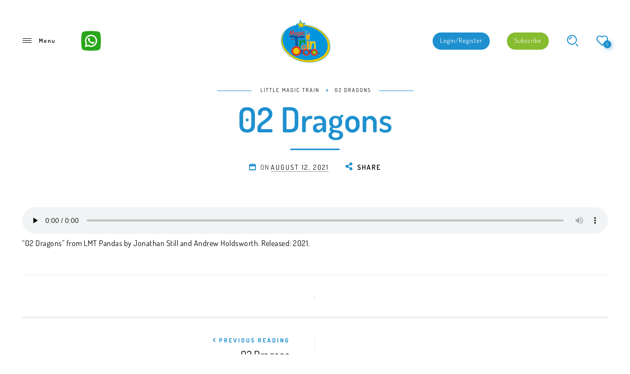

--- FILE ---
content_type: text/html; charset=UTF-8
request_url: https://www.littlemagictrain.com/02-dragons/
body_size: 92895
content:

<!DOCTYPE html>

<!--[if IE 9]>
<html class="ie ie9" lang="en-GB">
<![endif]-->

<html lang="en-GB">

<head><meta charset="UTF-8"><script>if(navigator.userAgent.match(/MSIE|Internet Explorer/i)||navigator.userAgent.match(/Trident\/7\..*?rv:11/i)){var href=document.location.href;if(!href.match(/[?&]nowprocket/)){if(href.indexOf("?")==-1){if(href.indexOf("#")==-1){document.location.href=href+"?nowprocket=1"}else{document.location.href=href.replace("#","?nowprocket=1#")}}else{if(href.indexOf("#")==-1){document.location.href=href+"&nowprocket=1"}else{document.location.href=href.replace("#","&nowprocket=1#")}}}}</script><script>(()=>{class RocketLazyLoadScripts{constructor(){this.v="2.0.4",this.userEvents=["keydown","keyup","mousedown","mouseup","mousemove","mouseover","mouseout","touchmove","touchstart","touchend","touchcancel","wheel","click","dblclick","input"],this.attributeEvents=["onblur","onclick","oncontextmenu","ondblclick","onfocus","onmousedown","onmouseenter","onmouseleave","onmousemove","onmouseout","onmouseover","onmouseup","onmousewheel","onscroll","onsubmit"]}async t(){this.i(),this.o(),/iP(ad|hone)/.test(navigator.userAgent)&&this.h(),this.u(),this.l(this),this.m(),this.k(this),this.p(this),this._(),await Promise.all([this.R(),this.L()]),this.lastBreath=Date.now(),this.S(this),this.P(),this.D(),this.O(),this.M(),await this.C(this.delayedScripts.normal),await this.C(this.delayedScripts.defer),await this.C(this.delayedScripts.async),await this.T(),await this.F(),await this.j(),await this.A(),window.dispatchEvent(new Event("rocket-allScriptsLoaded")),this.everythingLoaded=!0,this.lastTouchEnd&&await new Promise(t=>setTimeout(t,500-Date.now()+this.lastTouchEnd)),this.I(),this.H(),this.U(),this.W()}i(){this.CSPIssue=sessionStorage.getItem("rocketCSPIssue"),document.addEventListener("securitypolicyviolation",t=>{this.CSPIssue||"script-src-elem"!==t.violatedDirective||"data"!==t.blockedURI||(this.CSPIssue=!0,sessionStorage.setItem("rocketCSPIssue",!0))},{isRocket:!0})}o(){window.addEventListener("pageshow",t=>{this.persisted=t.persisted,this.realWindowLoadedFired=!0},{isRocket:!0}),window.addEventListener("pagehide",()=>{this.onFirstUserAction=null},{isRocket:!0})}h(){let t;function e(e){t=e}window.addEventListener("touchstart",e,{isRocket:!0}),window.addEventListener("touchend",function i(o){o.changedTouches[0]&&t.changedTouches[0]&&Math.abs(o.changedTouches[0].pageX-t.changedTouches[0].pageX)<10&&Math.abs(o.changedTouches[0].pageY-t.changedTouches[0].pageY)<10&&o.timeStamp-t.timeStamp<200&&(window.removeEventListener("touchstart",e,{isRocket:!0}),window.removeEventListener("touchend",i,{isRocket:!0}),"INPUT"===o.target.tagName&&"text"===o.target.type||(o.target.dispatchEvent(new TouchEvent("touchend",{target:o.target,bubbles:!0})),o.target.dispatchEvent(new MouseEvent("mouseover",{target:o.target,bubbles:!0})),o.target.dispatchEvent(new PointerEvent("click",{target:o.target,bubbles:!0,cancelable:!0,detail:1,clientX:o.changedTouches[0].clientX,clientY:o.changedTouches[0].clientY})),event.preventDefault()))},{isRocket:!0})}q(t){this.userActionTriggered||("mousemove"!==t.type||this.firstMousemoveIgnored?"keyup"===t.type||"mouseover"===t.type||"mouseout"===t.type||(this.userActionTriggered=!0,this.onFirstUserAction&&this.onFirstUserAction()):this.firstMousemoveIgnored=!0),"click"===t.type&&t.preventDefault(),t.stopPropagation(),t.stopImmediatePropagation(),"touchstart"===this.lastEvent&&"touchend"===t.type&&(this.lastTouchEnd=Date.now()),"click"===t.type&&(this.lastTouchEnd=0),this.lastEvent=t.type,t.composedPath&&t.composedPath()[0].getRootNode()instanceof ShadowRoot&&(t.rocketTarget=t.composedPath()[0]),this.savedUserEvents.push(t)}u(){this.savedUserEvents=[],this.userEventHandler=this.q.bind(this),this.userEvents.forEach(t=>window.addEventListener(t,this.userEventHandler,{passive:!1,isRocket:!0})),document.addEventListener("visibilitychange",this.userEventHandler,{isRocket:!0})}U(){this.userEvents.forEach(t=>window.removeEventListener(t,this.userEventHandler,{passive:!1,isRocket:!0})),document.removeEventListener("visibilitychange",this.userEventHandler,{isRocket:!0}),this.savedUserEvents.forEach(t=>{(t.rocketTarget||t.target).dispatchEvent(new window[t.constructor.name](t.type,t))})}m(){const t="return false",e=Array.from(this.attributeEvents,t=>"data-rocket-"+t),i="["+this.attributeEvents.join("],[")+"]",o="[data-rocket-"+this.attributeEvents.join("],[data-rocket-")+"]",s=(e,i,o)=>{o&&o!==t&&(e.setAttribute("data-rocket-"+i,o),e["rocket"+i]=new Function("event",o),e.setAttribute(i,t))};new MutationObserver(t=>{for(const n of t)"attributes"===n.type&&(n.attributeName.startsWith("data-rocket-")||this.everythingLoaded?n.attributeName.startsWith("data-rocket-")&&this.everythingLoaded&&this.N(n.target,n.attributeName.substring(12)):s(n.target,n.attributeName,n.target.getAttribute(n.attributeName))),"childList"===n.type&&n.addedNodes.forEach(t=>{if(t.nodeType===Node.ELEMENT_NODE)if(this.everythingLoaded)for(const i of[t,...t.querySelectorAll(o)])for(const t of i.getAttributeNames())e.includes(t)&&this.N(i,t.substring(12));else for(const e of[t,...t.querySelectorAll(i)])for(const t of e.getAttributeNames())this.attributeEvents.includes(t)&&s(e,t,e.getAttribute(t))})}).observe(document,{subtree:!0,childList:!0,attributeFilter:[...this.attributeEvents,...e]})}I(){this.attributeEvents.forEach(t=>{document.querySelectorAll("[data-rocket-"+t+"]").forEach(e=>{this.N(e,t)})})}N(t,e){const i=t.getAttribute("data-rocket-"+e);i&&(t.setAttribute(e,i),t.removeAttribute("data-rocket-"+e))}k(t){Object.defineProperty(HTMLElement.prototype,"onclick",{get(){return this.rocketonclick||null},set(e){this.rocketonclick=e,this.setAttribute(t.everythingLoaded?"onclick":"data-rocket-onclick","this.rocketonclick(event)")}})}S(t){function e(e,i){let o=e[i];e[i]=null,Object.defineProperty(e,i,{get:()=>o,set(s){t.everythingLoaded?o=s:e["rocket"+i]=o=s}})}e(document,"onreadystatechange"),e(window,"onload"),e(window,"onpageshow");try{Object.defineProperty(document,"readyState",{get:()=>t.rocketReadyState,set(e){t.rocketReadyState=e},configurable:!0}),document.readyState="loading"}catch(t){console.log("WPRocket DJE readyState conflict, bypassing")}}l(t){this.originalAddEventListener=EventTarget.prototype.addEventListener,this.originalRemoveEventListener=EventTarget.prototype.removeEventListener,this.savedEventListeners=[],EventTarget.prototype.addEventListener=function(e,i,o){o&&o.isRocket||!t.B(e,this)&&!t.userEvents.includes(e)||t.B(e,this)&&!t.userActionTriggered||e.startsWith("rocket-")||t.everythingLoaded?t.originalAddEventListener.call(this,e,i,o):(t.savedEventListeners.push({target:this,remove:!1,type:e,func:i,options:o}),"mouseenter"!==e&&"mouseleave"!==e||t.originalAddEventListener.call(this,e,t.savedUserEvents.push,o))},EventTarget.prototype.removeEventListener=function(e,i,o){o&&o.isRocket||!t.B(e,this)&&!t.userEvents.includes(e)||t.B(e,this)&&!t.userActionTriggered||e.startsWith("rocket-")||t.everythingLoaded?t.originalRemoveEventListener.call(this,e,i,o):t.savedEventListeners.push({target:this,remove:!0,type:e,func:i,options:o})}}J(t,e){this.savedEventListeners=this.savedEventListeners.filter(i=>{let o=i.type,s=i.target||window;return e!==o||t!==s||(this.B(o,s)&&(i.type="rocket-"+o),this.$(i),!1)})}H(){EventTarget.prototype.addEventListener=this.originalAddEventListener,EventTarget.prototype.removeEventListener=this.originalRemoveEventListener,this.savedEventListeners.forEach(t=>this.$(t))}$(t){t.remove?this.originalRemoveEventListener.call(t.target,t.type,t.func,t.options):this.originalAddEventListener.call(t.target,t.type,t.func,t.options)}p(t){let e;function i(e){return t.everythingLoaded?e:e.split(" ").map(t=>"load"===t||t.startsWith("load.")?"rocket-jquery-load":t).join(" ")}function o(o){function s(e){const s=o.fn[e];o.fn[e]=o.fn.init.prototype[e]=function(){return this[0]===window&&t.userActionTriggered&&("string"==typeof arguments[0]||arguments[0]instanceof String?arguments[0]=i(arguments[0]):"object"==typeof arguments[0]&&Object.keys(arguments[0]).forEach(t=>{const e=arguments[0][t];delete arguments[0][t],arguments[0][i(t)]=e})),s.apply(this,arguments),this}}if(o&&o.fn&&!t.allJQueries.includes(o)){const e={DOMContentLoaded:[],"rocket-DOMContentLoaded":[]};for(const t in e)document.addEventListener(t,()=>{e[t].forEach(t=>t())},{isRocket:!0});o.fn.ready=o.fn.init.prototype.ready=function(i){function s(){parseInt(o.fn.jquery)>2?setTimeout(()=>i.bind(document)(o)):i.bind(document)(o)}return"function"==typeof i&&(t.realDomReadyFired?!t.userActionTriggered||t.fauxDomReadyFired?s():e["rocket-DOMContentLoaded"].push(s):e.DOMContentLoaded.push(s)),o([])},s("on"),s("one"),s("off"),t.allJQueries.push(o)}e=o}t.allJQueries=[],o(window.jQuery),Object.defineProperty(window,"jQuery",{get:()=>e,set(t){o(t)}})}P(){const t=new Map;document.write=document.writeln=function(e){const i=document.currentScript,o=document.createRange(),s=i.parentElement;let n=t.get(i);void 0===n&&(n=i.nextSibling,t.set(i,n));const c=document.createDocumentFragment();o.setStart(c,0),c.appendChild(o.createContextualFragment(e)),s.insertBefore(c,n)}}async R(){return new Promise(t=>{this.userActionTriggered?t():this.onFirstUserAction=t})}async L(){return new Promise(t=>{document.addEventListener("DOMContentLoaded",()=>{this.realDomReadyFired=!0,t()},{isRocket:!0})})}async j(){return this.realWindowLoadedFired?Promise.resolve():new Promise(t=>{window.addEventListener("load",t,{isRocket:!0})})}M(){this.pendingScripts=[];this.scriptsMutationObserver=new MutationObserver(t=>{for(const e of t)e.addedNodes.forEach(t=>{"SCRIPT"!==t.tagName||t.noModule||t.isWPRocket||this.pendingScripts.push({script:t,promise:new Promise(e=>{const i=()=>{const i=this.pendingScripts.findIndex(e=>e.script===t);i>=0&&this.pendingScripts.splice(i,1),e()};t.addEventListener("load",i,{isRocket:!0}),t.addEventListener("error",i,{isRocket:!0}),setTimeout(i,1e3)})})})}),this.scriptsMutationObserver.observe(document,{childList:!0,subtree:!0})}async F(){await this.X(),this.pendingScripts.length?(await this.pendingScripts[0].promise,await this.F()):this.scriptsMutationObserver.disconnect()}D(){this.delayedScripts={normal:[],async:[],defer:[]},document.querySelectorAll("script[type$=rocketlazyloadscript]").forEach(t=>{t.hasAttribute("data-rocket-src")?t.hasAttribute("async")&&!1!==t.async?this.delayedScripts.async.push(t):t.hasAttribute("defer")&&!1!==t.defer||"module"===t.getAttribute("data-rocket-type")?this.delayedScripts.defer.push(t):this.delayedScripts.normal.push(t):this.delayedScripts.normal.push(t)})}async _(){await this.L();let t=[];document.querySelectorAll("script[type$=rocketlazyloadscript][data-rocket-src]").forEach(e=>{let i=e.getAttribute("data-rocket-src");if(i&&!i.startsWith("data:")){i.startsWith("//")&&(i=location.protocol+i);try{const o=new URL(i).origin;o!==location.origin&&t.push({src:o,crossOrigin:e.crossOrigin||"module"===e.getAttribute("data-rocket-type")})}catch(t){}}}),t=[...new Map(t.map(t=>[JSON.stringify(t),t])).values()],this.Y(t,"preconnect")}async G(t){if(await this.K(),!0!==t.noModule||!("noModule"in HTMLScriptElement.prototype))return new Promise(e=>{let i;function o(){(i||t).setAttribute("data-rocket-status","executed"),e()}try{if(navigator.userAgent.includes("Firefox/")||""===navigator.vendor||this.CSPIssue)i=document.createElement("script"),[...t.attributes].forEach(t=>{let e=t.nodeName;"type"!==e&&("data-rocket-type"===e&&(e="type"),"data-rocket-src"===e&&(e="src"),i.setAttribute(e,t.nodeValue))}),t.text&&(i.text=t.text),t.nonce&&(i.nonce=t.nonce),i.hasAttribute("src")?(i.addEventListener("load",o,{isRocket:!0}),i.addEventListener("error",()=>{i.setAttribute("data-rocket-status","failed-network"),e()},{isRocket:!0}),setTimeout(()=>{i.isConnected||e()},1)):(i.text=t.text,o()),i.isWPRocket=!0,t.parentNode.replaceChild(i,t);else{const i=t.getAttribute("data-rocket-type"),s=t.getAttribute("data-rocket-src");i?(t.type=i,t.removeAttribute("data-rocket-type")):t.removeAttribute("type"),t.addEventListener("load",o,{isRocket:!0}),t.addEventListener("error",i=>{this.CSPIssue&&i.target.src.startsWith("data:")?(console.log("WPRocket: CSP fallback activated"),t.removeAttribute("src"),this.G(t).then(e)):(t.setAttribute("data-rocket-status","failed-network"),e())},{isRocket:!0}),s?(t.fetchPriority="high",t.removeAttribute("data-rocket-src"),t.src=s):t.src="data:text/javascript;base64,"+window.btoa(unescape(encodeURIComponent(t.text)))}}catch(i){t.setAttribute("data-rocket-status","failed-transform"),e()}});t.setAttribute("data-rocket-status","skipped")}async C(t){const e=t.shift();return e?(e.isConnected&&await this.G(e),this.C(t)):Promise.resolve()}O(){this.Y([...this.delayedScripts.normal,...this.delayedScripts.defer,...this.delayedScripts.async],"preload")}Y(t,e){this.trash=this.trash||[];let i=!0;var o=document.createDocumentFragment();t.forEach(t=>{const s=t.getAttribute&&t.getAttribute("data-rocket-src")||t.src;if(s&&!s.startsWith("data:")){const n=document.createElement("link");n.href=s,n.rel=e,"preconnect"!==e&&(n.as="script",n.fetchPriority=i?"high":"low"),t.getAttribute&&"module"===t.getAttribute("data-rocket-type")&&(n.crossOrigin=!0),t.crossOrigin&&(n.crossOrigin=t.crossOrigin),t.integrity&&(n.integrity=t.integrity),t.nonce&&(n.nonce=t.nonce),o.appendChild(n),this.trash.push(n),i=!1}}),document.head.appendChild(o)}W(){this.trash.forEach(t=>t.remove())}async T(){try{document.readyState="interactive"}catch(t){}this.fauxDomReadyFired=!0;try{await this.K(),this.J(document,"readystatechange"),document.dispatchEvent(new Event("rocket-readystatechange")),await this.K(),document.rocketonreadystatechange&&document.rocketonreadystatechange(),await this.K(),this.J(document,"DOMContentLoaded"),document.dispatchEvent(new Event("rocket-DOMContentLoaded")),await this.K(),this.J(window,"DOMContentLoaded"),window.dispatchEvent(new Event("rocket-DOMContentLoaded"))}catch(t){console.error(t)}}async A(){try{document.readyState="complete"}catch(t){}try{await this.K(),this.J(document,"readystatechange"),document.dispatchEvent(new Event("rocket-readystatechange")),await this.K(),document.rocketonreadystatechange&&document.rocketonreadystatechange(),await this.K(),this.J(window,"load"),window.dispatchEvent(new Event("rocket-load")),await this.K(),window.rocketonload&&window.rocketonload(),await this.K(),this.allJQueries.forEach(t=>t(window).trigger("rocket-jquery-load")),await this.K(),this.J(window,"pageshow");const t=new Event("rocket-pageshow");t.persisted=this.persisted,window.dispatchEvent(t),await this.K(),window.rocketonpageshow&&window.rocketonpageshow({persisted:this.persisted})}catch(t){console.error(t)}}async K(){Date.now()-this.lastBreath>45&&(await this.X(),this.lastBreath=Date.now())}async X(){return document.hidden?new Promise(t=>setTimeout(t)):new Promise(t=>requestAnimationFrame(t))}B(t,e){return e===document&&"readystatechange"===t||(e===document&&"DOMContentLoaded"===t||(e===window&&"DOMContentLoaded"===t||(e===window&&"load"===t||e===window&&"pageshow"===t)))}static run(){(new RocketLazyLoadScripts).t()}}RocketLazyLoadScripts.run()})();</script>
	
    <meta name="viewport" content="width=device-width, initial-scale=1.0, user-scalable=no">
    
    <link rel="profile" href="http://gmpg.org/xfn/11">
    <link rel="pingback" href="https://www.littlemagictrain.com/xmlrpc.php">


					<script type="rocketlazyloadscript">document.documentElement.className = document.documentElement.className + ' yes-js js_active js'</script>
			<title>02 Dragons &#8211; Little magic train</title>
<link data-rocket-prefetch href="https://www.youtube.com" rel="dns-prefetch">
<link data-rocket-prefetch href="https://www.gstatic.com" rel="dns-prefetch">
<link data-rocket-prefetch href="https://www.googletagmanager.com" rel="dns-prefetch">
<link data-rocket-prefetch href="https://maxcdn.bootstrapcdn.com" rel="dns-prefetch">
<link data-rocket-prefetch href="https://fonts.googleapis.com" rel="dns-prefetch">
<link data-rocket-prefetch href="https://static.hotjar.com" rel="dns-prefetch">
<link data-rocket-prefetch href="https://www.google.com" rel="dns-prefetch">
<link data-rocket-preload as="style" href="https://fonts.googleapis.com/css?family=Dosis%3A200%2C300%2C400%2C500%2C600%2C700%2C800&#038;subset=latin&#038;display=swap" rel="preload">
<link href="https://fonts.googleapis.com/css?family=Dosis%3A200%2C300%2C400%2C500%2C600%2C700%2C800&#038;subset=latin&#038;display=swap" media="print" onload="this.media=&#039;all&#039;" rel="stylesheet">
<style id="wpr-usedcss">img:is([sizes=auto i],[sizes^="auto," i]){contain-intrinsic-size:3000px 1500px}#sm2-container{position:absolute;width:1px;height:1px;overflow:hidden}#sm2-container embed,#sm2-container object{width:48px;height:48px;max-width:48px;max-height:48px}#sm2-container.swf_timedout{position:relative;width:48px;height:48px}#sm2-container.swf_timedout,#sm2-container.swf_timedout embed,#sm2-container.swf_timedout object{min-width:48px;min-height:48px}#sm2-container.swf_unblocked{width:1px;height:1px}#sm2-container.swf_loaded embed,#sm2-container.swf_loaded object,#sm2-container.swf_unblocked embed,#sm2-container.swf_unblocked object{left:-9999em;top:-9999em}#sm2-container.swf_error{display:none}#sm2-container.high_performance{position:absolute;position:fixed}#sm2-container.high_performance{overflow:hidden;bottom:0;left:0;z-index:99}#sm2-container.high_performance.swf_loaded,#sm2-container.high_performance.swf_unblocked{z-index:auto}#sm2-container.high_performance.swf_loaded,#sm2-container.high_performance.swf_unblocked,#sm2-container.high_performance.swf_unblocked embed,#sm2-container.high_performance.swf_unblocked object{height:8px;width:8px}#sm2-container.high_performance.swf_loaded{top:auto;bottom:0;left:0}#sm2-container.high_performance.swf_loaded embed,#sm2-container.high_performance.swf_loaded object,#sm2-container.high_performance.swf_unblocked embed,#sm2-container.high_performance.swf_unblocked object{left:auto;top:auto}#sm2-container.high_performance.swf_timedout{z-index:99}img.emoji{display:inline!important;border:none!important;box-shadow:none!important;height:1em!important;width:1em!important;margin:0 .07em!important;vertical-align:-.1em!important;background:0 0!important;padding:0!important}:root{--iump-primary-text-color:#1a2538;--iump-second-text-color:rgba(125, 138, 157, 1.0);--iump-thrid-text-color:#686b8f;--iump-forth-text-color:rgba(108, 119, 135, 1.0);--iump-main-background-color:#f4f7fd;--iump-green-color:#37caca;--iump-blue-color:#2196f3;--iump-blue-light-dark-color:#0d8aee;--iump-blue-darker-color:#0b64f5;--iump-light-blue-color:#ecf3fb;--iump-superlight-blue-color:rgba(236, 243, 251, .28);--iump-blue-border-color:#e0eafe;--iump-blue-second-border-color:#e2e8f9;--iump-gray-color:#ced4de;--iump-main-orange:#F5B11D;--iump-primary-font:Poppins,Century Gothic,CenturyGothic,sans-serif}.iump-form-line-register{padding:10px 5px;border-bottom:1px solid #fafafa;box-sizing:border-box;position:relative}.iump-form-line-register select{min-width:177px;vertical-align:middle}.iump-form-line-register .iump-form-sublabel{clear:both;font-size:11px;color:#999;display:block;line-height:18px}.ihc-ap-menu{background:#777;margin:0;min-width:0!important}.ihc-mobile-bttn:before{color:#fff;content:"\f0c9";font:30px/40px FontAwesome-ihc}.ihc-mobile-bttn{background-color:#0091cd;border:1px solid rgba(51,51,51,.1);width:40px;height:40px;text-align:center;float:right;margin-bottom:10px;cursor:pointer}.ihc-mobile-bttn:focus,.ihc-mobile-bttn:hover{background-color:#555;border:1px solid rgba(51,51,51,.3);outline:0}.iump-form-line-register .select2.select2-container{width:100%!important}.ui-datepicker .ui-datepicker-title option,.ui-datepicker .ui-datepicker-title select{color:#000}.ui-datepicker{z-index:10000!important}.ihc-hide-pw{position:absolute;right:0;top:0;display:flex!important;width:auto;height:100%;align-items:center;background:0 0;color:#85929e;text-decoration:none;padding:1em 1.4em;border:none!important;-webkit-box-shadow:none;-moz-box-shadow:none;box-shadow:none;z-index:10;cursor:pointer;max-height:4em}.ihc-hide-pw:active,.ihc-hide-pw:hover{background:0 0;color:#5d6d7e;text-decoration:none;padding:1em 1.4em;border:none;-webkit-box-shadow:none;-moz-box-shadow:none;box-shadow:none}.ihc-hide-pw .dashicons{width:1.25rem;height:1.25rem;position:relative}.iump-form-line-register #ihc_country_field{max-width:100%}@-webkit-keyframes fa-spin{0%{-webkit-transform:rotate(0);transform:rotate(0)}to{-webkit-transform:rotate(1turn);transform:rotate(1turn)}}@keyframes fa-spin{0%{-webkit-transform:rotate(0);transform:rotate(0)}to{-webkit-transform:rotate(1turn);transform:rotate(1turn)}}@media (max-width:361px){.ihc-ap-menu{display:none}}.ihc-user-page-top-ap-background{position:absolute;height:200%;left:0;right:0;top:-100%;z-index:-10;background-size:cover;background-position:50% 50%;background-blend-mode:overlay;background-image:url(https://www.littlemagictrain.com/wp-content/plugins/indeed-membership-pro/assets/images/top_aff_bk_1.png)}[class*=\ tutor-icon-],[class^=tutor-icon-]{speak:never;font-variant:normal;text-transform:none;-webkit-font-smoothing:antialiased;-moz-osx-font-smoothing:grayscale;font-style:normal;font-weight:400;line-height:1;font-family:tutor!important}.tutor-icon-times:before{content:""}.tutor-icon-angle-down:before{content:""}.tutor-icon-angle-up:before{content:""}.tutor-icon-calender-line:before{content:""}.tutor-icon-cart-line:before{content:""}.tutor-icon-circle-info:before{content:""}.tutor-icon-circle-times-line:before{content:""}.tutor-icon-bookmark-bold:before{content:""}.tutor-icon-bookmark-line:before{content:""}.tutor-icon-circle-info-o:before{content:""}.tutor-icon-mark:before{content:""}.tutor-icon-minus:before{content:""}.tutor-icon-order-down:before{content:""}.tutor-icon-order-up:before{content:""}.tutor-icon-ordering-a-z:before{content:""}.tutor-icon-ordering-z-a:before{content:""}.tutor-icon-plus:before{content:""}.tutor-icon-search:before{content:""}.tutor-icon-star-bold:before{content:""}.tutor-icon-star-line:before{content:""}.tutor-icon-circle-mark-line:before{content:""}@media (min-width:576px){.tutor-col-sm-5{flex:none;width:41.6667%}}.tutor-d-inline-block{display:inline-block!important}.tutor-d-flex{display:flex!important}.tutor-d-none{display:none!important}.tutor-justify-center{justify-content:center!important}.tutor-mt-8{margin-top:8px}.tutor-mt-24{margin-top:24px}.tutor-mt-48{margin-top:48px}.tutor-mr-8{margin-right:8px}.tutor-mr-16{margin-right:16px}.tutor-mb-12{margin-bottom:12px}.tutor-mb-24{margin-bottom:24px}.tutor-ml-20{margin-left:20px}.tutor-px-8{padding-left:8px;padding-right:8px}.tutor-py-16{padding-top:16px;padding-bottom:16px}.tutor-pt-8{padding-top:8px}.tutor-instructor-card .tutor-icard-content{padding-left:12px}.tutor-fs-3{font-size:calc(1.325rem + .9vw)}.tutor-fs-6{font-size:1rem}.tutor-fs-7{font-size:.875rem}.tutor-fw-medium{font-weight:500}@media (min-width:992px){.tutor-px-lg-48{padding-left:48px;padding-right:48px}.tutor-py-lg-24{padding-top:24px;padding-bottom:24px}}@media (min-width:1200px){.tutor-fs-3{font-size:2rem}}.tooltip-wrap .tooltip-txt{font-size:13px;font-weight:400;line-height:138%}.tutor-dropdown-select-selected>div:first-child{font-size:16px;font-weight:500;line-height:162%}.tutor-form-select-with-icon select{font-size:13px;font-weight:500;line-height:162%}.visible{visibility:visible}.flex-center{justify-content:center;align-items:center;display:flex}.tutor-fs-3,.tutor-fs-6,.tutor-fs-7{line-height:1.6}.tutor-instructor-card{display:flex}.tutor-instructor-card{align-items:center}.tutor-position-relative{position:relative}.tutor-overflow-hidden{overflow:hidden}.tutor-text-center{text-align:center}.tutor-instructor-card{border:1px solid var(--tutor-border-color)}.tutor-toggle-more-collapsed{position:relative;overflow:hidden}.tutor-toggle-more-collapsed:before{content:" ";z-index:5;background:linear-gradient(rgba(255,255,255,0) 1.31%,rgba(255,255,255,.72) 15.41%,#fff 100%);width:100%;height:62px;position:absolute;bottom:0;left:0}.tutor-spinner{vertical-align:-4px;border:4px solid;border-right-color:transparent;border-radius:50%;width:32px;height:32px;animation:.8s linear infinite rotateSpinner;display:inline-block}.tutor-spinner-wrap{justify-content:center;align-items:center;min-height:300px;display:flex;position:relative}.tutor-instructor-card{border-radius:4px;min-width:320px;padding:12px 17px}.tutor-instructor-card .tutor-icard-content{color:var(--tutor-color-muted);flex-grow:1;font-size:13px;line-height:18px}.tutor-toast-parent{z-index:99999999;background:0 0;width:350px;max-height:400px;position:fixed;bottom:25px;left:auto;right:25px;overflow-x:hidden;overflow-y:auto}.tutor-toast-parent:empty{display:none}body.rtl .tutor-toast-parent{left:50px;right:auto}.ui-slider{text-align:left;position:relative}.ui-slider .ui-slider-handle{z-index:2;cursor:default;cursor:pointer;width:15px;height:15px;position:absolute;top:-6px}.ui-slider .ui-slider-range{z-index:1;background-position:0 0;border:0;font-size:.7em;display:block;position:absolute}.ui-slider-horizontal .ui-slider-range{height:100%;top:0}.ui-slider-vertical .ui-slider-handle{margin-bottom:-.6em;margin-left:0;left:-.3em}.ui-slider-vertical .ui-slider-range{width:100%;left:0}.tutorPlayer,.tutorPlayer iframe{width:100%;max-width:100%;height:auto}.tutor-btn{color:var(--tutor-color-primary);text-align:center;vertical-align:middle;-webkit-user-select:none;-moz-user-select:none;-ms-user-select:none;user-select:none;box-sizing:border-box;cursor:pointer;background-color:transparent;border:1px solid transparent;border-radius:6px;align-items:center;padding:8px 16px;font-size:16px;font-weight:400;line-height:1.375;text-decoration:none;transition:color .2s ease-in-out,background-color .2s ease-in-out,border-color .2s ease-in-out;display:inline-flex}.tutor-btn.disabled,.tutor-btn[disabled]{pointer-events:none;color:#858689}.tutor-btn-block{justify-content:center;width:100%;display:flex}.tutor-btn-primary{border-color:var(--tutor-color-primary);background-color:var(--tutor-color-primary);color:#fff}.tutor-btn-primary:active,.tutor-btn-primary:focus,.tutor-btn-primary:hover{color:#fff;border-color:var(--tutor-color-primary-hover);background-color:var(--tutor-color-primary-hover)}.tutor-btn-primary.disabled,.tutor-btn-primary[disabled]{background-color:#e9e9ea;border-color:#e9e9ea}.tutor-btn-outline-primary{border-color:var(--tutor-color-primary)}.tutor-btn-outline-primary:active,.tutor-btn-outline-primary:focus,.tutor-btn-outline-primary:hover{color:#fff;border-color:var(--tutor-color-primary-hover);background-color:var(--tutor-color-primary-hover)}.tutor-btn-outline-primary.disabled,.tutor-btn-outline-primary[disabled]{border-color:#e9e9ea}.tutor-btn-secondary{background-color:rgba(var(--tutor-color-primary-rgb),.1);color:var(--tutor-color-primary)}.tutor-btn-secondary:active,.tutor-btn-secondary:focus,.tutor-btn-secondary:hover{color:#fff;background-color:var(--tutor-color-primary-hover)}.tutor-btn-secondary.disabled,.tutor-btn-secondary[disabled]{background-color:#e9e9ea}.tutor-btn-md{padding:6px 12px}.tutor-btn-lg{padding:12px 32px;font-size:16px;line-height:1.5}.tutor-btn.is-loading:before{margin-right:8px}.tutor-btn.is-loading [class*=\ tutor-icon-],.tutor-btn.is-loading [class^=tutor-icon-]{display:none}.tutor-iconic-btn{color:#757c8e;text-align:center;vertical-align:middle;-webkit-user-select:none;-moz-user-select:none;-ms-user-select:none;user-select:none;cursor:pointer;background-color:transparent;border:1px solid transparent;border-radius:48px;justify-content:center;align-items:center;width:32px;height:32px;margin-top:-4px;margin-bottom:-4px;padding:0;font-size:16px;font-weight:400;line-height:1.375;text-decoration:none;transition:color .2s ease-in-out,background-color .2s ease-in-out;display:inline-flex}.tutor-iconic-btn [class*=\ tutor-icon-],.tutor-iconic-btn [class^=tutor-icon-]{pointer-events:none}.tutor-iconic-btn:active,.tutor-iconic-btn:focus,.tutor-iconic-btn:hover{color:var(--tutor-color-primary-hover);background-color:rgba(var(--tutor-color-primary-rgb),.1);border-color:rgba(var(--tutor-color-primary-rgb),.1)}.tutor-iconic-btn.disabled,.tutor-iconic-btn[disabled]{background-color:#e9e9ea}.tutor-iconic-btn-outline{border-color:var(--tutor-color-primary);color:var(--tutor-color-primary)}.tutor-iconic-btn-outline:active,.tutor-iconic-btn-outline:focus,.tutor-iconic-btn-outline:hover{color:#fff;border-color:var(--tutor-color-primary-hover);background-color:var(--tutor-color-primary-hover)}.tutor-iconic-btn-outline.disabled,.tutor-iconic-btn-outline[disabled]{border-color:#e9e9ea}.tutor-btn.is-loading:before,.tutor-iconic-btn.is-loading:before{margin-top:-2px;margin-bottom:-2px;font-family:tutor;font-size:18px;line-height:1;animation:.8s linear infinite rotateSpinner;display:inline-block;content:""!important}.tutor-btn.is-loading [class*=\ tutor-icon-],.tutor-btn.is-loading [class^=tutor-icon-],.tutor-iconic-btn.is-loading [class*=\ tutor-icon-],.tutor-iconic-btn.is-loading [class^=tutor-icon-]{display:none}@keyframes rotateSpinner{to{transform:rotate(360deg)}}.tutor-form-wrap{display:flex;position:relative}.tutor-form-control{background-color:var(--tutor-color-white);box-sizing:border-box;width:100%;color:var(--tutor-color-black);height:auto;box-shadow:none;border-radius:6px;outline:0;padding:8px 16px;font-size:16px;font-weight:400;line-height:1.4;transition:color .2s ease-in-out,background-color .2s ease-in-out,border-color .2s ease-in-out;display:block;border:1px solid var(--tutor-border-color)!important}.tutor-form-control::-webkit-input-placeholder{color:var(--tutor-color-muted)}.tutor-form-control::-ms-input-placeholder{color:var(--tutor-color-muted)}.tutor-form-control::placeholder{color:var(--tutor-color-muted)}.tutor-form-control.is-active,.tutor-form-control:focus{border-color:var(--tutor-color-primary);box-shadow:unset}.tutor-form-control[readonly],.tutor-form-control[readonly]:focus{background-color:var(--tutor-disabled-bg);border-color:var(--tutor-disabled-bg);color:var(--tutor-disabled-color)}.tutor-form-control[readonly]:focus::-webkit-input-placeholder{color:var(--tutor-disabled-color)}.tutor-form-control[readonly]:focus::-ms-input-placeholder{color:var(--tutor-disabled-color)}.tutor-form-control[readonly]:focus::placeholder{color:var(--tutor-disabled-color)}.tutor-form-control[readonly]::-webkit-input-placeholder{color:var(--tutor-disabled-color)}.tutor-form-control[readonly]::-ms-input-placeholder{color:var(--tutor-disabled-color)}.tutor-form-control[readonly]::placeholder{color:var(--tutor-disabled-color)}.tutor-form-control:disabled{cursor:not-allowed;background:#e3e5eb;border-color:#e3e5eb}.tutor-form-control:disabled::-webkit-input-placeholder{color:var(--tutor-color-muted)}.tutor-form-control:disabled::-ms-input-placeholder{color:var(--tutor-color-muted)}.tutor-form-control:disabled::placeholder{color:var(--tutor-color-muted)}.tutor-form-select{text-align:left;cursor:pointer;min-width:180px;position:relative}.tutor-form-select-dropdown{z-index:10;background:#fff;border:1px solid #cdcfd5;border-radius:6px;flex-direction:column;width:100%;min-width:220px;max-height:300px;transition:all .1s;display:none;position:absolute;top:calc(100% + 5px);left:0;box-shadow:0 6px 20px rgba(28,49,104,.1)}.tutor-form-select-dropdown .tutor-form-control{border-top:0;border-left:0;border-right:0;padding-left:0;padding-right:0}.tutor-form-select.is-active .tutor-form-select-dropdown{display:flex}.tutor-form-select-options{flex-direction:column;gap:1px;margin:0;padding:8px 0;list-style:none;display:flex;overflow-y:auto}.tutor-form-select-option{cursor:pointer;font-weight:400;line-height:1.4}.tutor-form-select-option span{padding:8px 19px;font-size:14px;display:block}.tutor-form-select-option.is-active,.tutor-form-select-option:hover{background:#eff1f7}.tutor-form-icon{width:40px;color:var(--tutor-color-muted);justify-content:center;align-items:center;font-size:16px;line-height:1.4;display:inline-flex;position:absolute;top:0;bottom:0;left:0}.tutor-form-icon:not(.tutor-password-reveal){pointer-events:none}.tutor-form-icon-reverse{left:auto;right:0}.tutor-form-icon-reverse~.tutor-form-control{padding-right:40px!important}.tutor-form-icon:not(.tutor-form-icon-reverse)~.tutor-form-control{padding-left:40px!important}textarea.tutor-form-control{resize:vertical;min-height:180px}textarea.tutor-form-control-auto-height{min-height:72px}.tutor-form-select,select.tutor-form-control{-webkit-appearance:none;-moz-appearance:none;-ms-appearance:none;appearance:none;background-image:url("data:image/svg+xml,%3csvg xmlns='http://www.w3.org/2000/svg' viewBox='0 0 16 16'%3e%3cpath fill='none' stroke='%23343a40' stroke-linecap='round' stroke-linejoin='round' stroke-width='2' d='M2 5l6 6 6-6'/%3e%3c/svg%3e");background-position:right .75rem center;background-repeat:no-repeat;background-size:16px 12px;padding-right:36px}.tutor-form-check-input.tutor-form-check-input{vertical-align:top;background-color:var(--tutor-color-white);border:2px solid var(--tutor-border-color);cursor:pointer;-webkit-appearance:none;-moz-appearance:none;-ms-appearance:none;appearance:none;color-adjust:exact;width:24px;height:24px;box-shadow:0 0 0 0 rgba(var(--tutor-color-primary-rgb),.1);background-position:50%;background-repeat:no-repeat;background-size:12px;border-radius:4px;flex:none;margin:0;transition:all .3s;display:inline-block;outline:0!important}.tutor-form-check-input.tutor-form-check-input:after,.tutor-form-check-input.tutor-form-check-input:before{display:none!important}.tutor-form-check-input.tutor-form-check-input:focus{box-shadow:0 0 0 6px rgba(var(--tutor-color-primary-rgb),.1)}.tutor-form-check-input.tutor-form-check-input[type=checkbox]{border-radius:4px}.tutor-form-check-input.tutor-form-check-input[type=checkbox]:checked{border-color:var(--tutor-color-primary);background-color:var(--tutor-color-primary);background-image:url("data:image/svg+xml,%3Csvg width='14' height='10' fill='none' xmlns='http://www.w3.org/2000/svg'%3E%3Cpath d='M.922 5.7a.627.627 0 01-.127-.194.72.72 0 010-.5.6.6 0 01.127-.195l.905-.867a.562.562 0 01.425-.195.592.592 0 01.25.05.665.665 0 01.207.145l2.73 2.734L11.295.82a.658.658 0 01.202-.145.613.613 0 01.484.002.568.568 0 01.191.143l.905.88a.6.6 0 01.127.195.72.72 0 010 .5.628.628 0 01-.127.194l-7.2 7.163a.575.575 0 01-.195.147.655.655 0 01-.5 0 .575.575 0 01-.195-.147L.922 5.7z' fill='%23fff'/%3E%3C/svg%3E");background-position:50%;background-repeat:no-repeat}.tutor-form-check-input.tutor-form-check-input[type=radio]{background-size:100%;border-radius:50%}.tutor-form-check-input.tutor-form-check-input[type=radio]:checked{border-color:var(--tutor-color-primary);background-color:var(--tutor-color-primary);background-image:url("data:image/svg+xml,%3csvg xmlns='http://www.w3.org/2000/svg' viewBox='-4 -4 8 8'%3e%3ccircle r='2' fill='%23fff'/%3e%3c/svg%3e");background-position:50%}.tutor-form-check-input.tutor-form-check-input[type=radio].is-active{border-color:var(--tutor-color-primary);background-color:var(--tutor-color-primary);background-image:url("data:image/svg+xml,%3csvg xmlns='http://www.w3.org/2000/svg' viewBox='-4 -4 8 8'%3e%3ccircle r='2' fill='%23fff'/%3e%3c/svg%3e");background-position:50%}.tutor-ratings-stars{color:#ed9700;margin:0 -3px;font-size:16px}.tutor-ratings-stars>*{margin:0 3px}.tutor-form-select-with-icon{border-radius:42px;justify-content:space-between;align-items:center;width:-webkit-fit-content;width:-moz-fit-content;width:fit-content;min-width:120px;max-width:-webkit-max-content;max-width:-moz-max-content;max-width:max-content;display:flex;position:relative}.tutor-form-select-with-icon select{-webkit-appearance:none;-moz-appearance:none;-ms-appearance:none;appearance:none;z-index:1;cursor:pointer;background:0 0;border:none;outline:0;width:100%;margin:0;padding:5px 28px;display:block;position:relative;min-height:24px!important}.tutor-form-select-with-icon select:focus{box-shadow:none}.tutor-form-select-with-icon>i{font-size:14px;position:absolute}.tutor-table{border-collapse:separate;border-spacing:0;--tutor-table-border-radius:6px;width:100%;min-width:600px;margin:0}.tutor-table-responsive{-webkit-overflow-scrolling:touch;position:relative;overflow-x:auto}.tutor-table tbody,.tutor-table td,.tutor-table th,.tutor-table thead,.tutor-table tr{border-color:inherit;box-sizing:border-box;border-style:solid;border-width:0}.tutor-table thead{vertical-align:bottom}.tutor-table tbody{vertical-align:inherit}.tutor-table tr th{border-bottom:1px solid var(--tutor-border-color);border-top:1px solid var(--tutor-border-color);white-space:nowrap;color:var(--tutor-color-secondary);background:#f4f6f9;padding:9px 16px;font-size:14px;font-weight:500;line-height:1.8}.tutor-table tr th:not(.tutor-text-left):not(.tutor-text-center):not(.tutor-text-right){text-align:left}.tutor-table tr th:first-child{border-left:1px solid var(--tutor-border-color)}.tutor-table tr th:last-child{border-right:1px solid var(--tutor-border-color)}.tutor-table tr td{border-bottom:1px solid var(--tutor-border-color);color:var(--tutor-body-color);background:#fff;padding:16px;font-size:16px;font-weight:500;line-height:1.6}.tutor-table tr td>a:not(.tutor-btn):not(.tutor-iconic-btn):not(.quiz-manual-review-action){color:var(--tutor-body-color);font-weight:500;text-decoration:none}.tutor-table tr td>a:not(.tutor-btn):not(.tutor-iconic-btn):not(.quiz-manual-review-action):hover{color:var(--tutor-color-primary)}.tutor-table tr td:not(.tutor-text-left):not(.tutor-text-center):not(.tutor-text-right){text-align:left}.tutor-table tr td:first-child{border-left:1px solid var(--tutor-border-color)}.tutor-table tr td:last-child{border-right:1px solid var(--tutor-border-color)}.tutor-table tr:first-child th:first-child{border-top-left-radius:var(--tutor-table-border-radius)}.tutor-table tr:first-child th:last-child{border-top-right-radius:var(--tutor-table-border-radius)}.tutor-table tr:last-child td:first-child{border-bottom-left-radius:var(--tutor-table-border-radius)}.tutor-table tr:last-child td:last-child{border-bottom-right-radius:var(--tutor-table-border-radius)}.tutor-thumbnail-uploader{width:100%}.tutor-password-strength-checker{position:relative}.tutor-password-strength-checker .tutor-password-field{text-align:left}.tutor-password-strength-checker .show-hide-btn{cursor:pointer;-webkit-user-select:none;-moz-user-select:none;-ms-user-select:none;user-select:none;background-image:url("data:image/svg+xml,%3Csvg width='48' height='48' viewBox='0 0 48 48' fill='none' xmlns='http://www.w3.org/2000/svg'%3E%3Cpath fill-rule='evenodd' clip-rule='evenodd' d='M7.70941 24C7.89169 24.3172 8.14035 24.7327 8.45342 25.2175C9.2055 26.382 10.3194 27.9309 11.7662 29.4741C14.687 32.5897 18.7868 35.5 23.875 35.5C28.9632 35.5 33.063 32.5897 35.9838 29.4741C37.4306 27.9309 38.5445 26.382 39.2966 25.2175C39.6096 24.7327 39.8583 24.3172 40.0406 24C39.8583 23.6828 39.6096 23.2673 39.2966 22.7825C38.5445 21.618 37.4306 20.0691 35.9838 18.5259C33.063 15.4103 28.9632 12.5 23.875 12.5C18.7868 12.5 14.687 15.4103 11.7662 18.5259C10.3194 20.0691 9.2055 21.618 8.45342 22.7825C8.14035 23.2673 7.89169 23.6828 7.70941 24ZM41.75 24C43.0916 23.3292 43.0914 23.3287 43.0911 23.3281L43.0904 23.3267L43.0886 23.3231L43.0831 23.3123L43.065 23.2769C43.0497 23.2472 43.0281 23.2054 43 23.1524C42.944 23.0465 42.8625 22.8955 42.7558 22.706C42.5427 22.3272 42.2287 21.7929 41.8167 21.155C40.9946 19.882 39.7726 18.1809 38.1724 16.4741C34.9995 13.0897 30.1618 9.5 23.875 9.5C17.5882 9.5 12.7505 13.0897 9.57757 16.4741C7.97744 18.1809 6.75544 19.882 5.9333 21.155C5.5213 21.7929 5.20726 22.3272 4.99415 22.706C4.88754 22.8955 4.80601 23.0465 4.74996 23.1524C4.72193 23.2054 4.70025 23.2472 4.68497 23.2769L4.66685 23.3123L4.6614 23.3231L4.65889 23.3281C4.65861 23.3287 4.65836 23.3292 6 24L4.65836 23.3292C4.44721 23.7515 4.44721 24.2485 4.65836 24.6708L6 24C4.65836 24.6708 4.65861 24.6713 4.65889 24.6719L4.6614 24.6769L4.66685 24.6877L4.68497 24.7231C4.70025 24.7529 4.72193 24.7946 4.74996 24.8476C4.80601 24.9535 4.88754 25.1045 4.99415 25.294C5.20726 25.6729 5.5213 26.2071 5.9333 26.845C6.75544 28.118 7.97744 29.8191 9.57757 31.5259C12.7505 34.9103 17.5882 38.5 23.875 38.5C30.1618 38.5 34.9995 34.9103 38.1724 31.5259C39.7726 29.8191 40.9946 28.118 41.8167 26.845C42.2287 26.2071 42.5427 25.6729 42.7558 25.294C42.8625 25.1045 42.944 24.9535 43 24.8476C43.0281 24.7946 43.0497 24.7529 43.065 24.7231L43.0831 24.6877L43.0886 24.6769L43.0904 24.6733L43.0911 24.6719C43.0914 24.6713 43.0916 24.6708 41.75 24ZM41.75 24L43.0916 24.6708C43.3028 24.2485 43.3028 23.7515 43.0916 23.3292L41.75 24Z' fill='%23212327'/%3E%3Cpath fill-rule='evenodd' clip-rule='evenodd' d='M23.875 20.625C22.011 20.625 20.5 22.136 20.5 24C20.5 25.864 22.011 27.375 23.875 27.375C25.739 27.375 27.25 25.864 27.25 24C27.25 22.136 25.739 20.625 23.875 20.625ZM17.5 24C17.5 20.4792 20.3542 17.625 23.875 17.625C27.3958 17.625 30.25 20.4792 30.25 24C30.25 27.5208 27.3958 30.375 23.875 30.375C20.3542 30.375 17.5 27.5208 17.5 24Z' fill='%23212327'/%3E%3C/svg%3E");background-size:30px;width:30px;height:30px;font-size:15px;font-weight:600;display:none;position:absolute;top:50%;right:10px;transform:translateY(-50%)}.tutor-password-strength-checker .show-hide-btn.hide-btn{background-image:url("data:image/svg+xml,%3Csvg width='48' height='48' viewBox='0 0 48 48' fill='none' xmlns='http://www.w3.org/2000/svg'%3E%3Cpath fill-rule='evenodd' clip-rule='evenodd' d='M23.9965 13.1362C23.0202 13.1339 22.047 13.2452 21.0964 13.4677C20.2898 13.6565 19.4828 13.1556 19.294 12.349C19.1052 11.5424 19.6061 10.7354 20.4127 10.5466C21.5891 10.2713 22.7935 10.1335 24.0018 10.1362C30.0093 10.1369 34.6277 13.5671 37.6511 16.7921C39.1767 18.4194 40.3415 20.0409 41.1251 21.2543C41.5179 21.8624 41.8173 22.3718 42.0206 22.7332C42.1223 22.9141 42.2002 23.0582 42.2537 23.1594C42.2805 23.2101 42.3013 23.2501 42.316 23.2786L42.3334 23.3127L42.3387 23.3231L42.3411 23.328C42.3414 23.3285 42.3416 23.3291 41 23.9999L42.3416 23.3291C42.5592 23.7642 42.5522 24.2779 42.3229 24.707C41.3355 26.5541 40.158 28.2931 38.8096 29.8956C38.2762 30.5295 37.3299 30.611 36.6961 30.0776C36.0622 29.5442 35.9807 28.598 36.5141 27.9641C37.5555 26.7265 38.4836 25.3986 39.2875 23.9963C39.117 23.7011 38.889 23.3215 38.605 22.8818C37.8914 21.777 36.8347 20.3076 35.4625 18.844C32.6908 15.8875 28.8098 13.1362 24 13.1362L23.9965 13.1362ZM13.9096 13.6277C14.5069 13.1717 15.3493 13.2279 15.8807 13.7592L21.7784 19.6569C21.7819 19.6604 21.7854 19.6639 21.7889 19.6674L28.3324 26.2109C28.3359 26.2145 28.3395 26.218 28.343 26.2216L34.2407 32.1192C34.5467 32.4252 34.7056 32.8486 34.6766 33.2804C34.6476 33.7122 34.4335 34.1105 34.0893 34.3728C31.1929 36.5806 27.666 37.8038 24.0245 37.8633L24 37.8635C17.9916 37.8635 13.3726 34.4329 10.3489 31.2076C8.82332 29.5803 7.6585 27.9588 6.87488 26.7455C6.48215 26.1374 6.18271 25.628 5.97939 25.2665C5.87767 25.0857 5.79984 24.9416 5.74625 24.8403C5.71945 24.7897 5.6987 24.7497 5.68404 24.7212L5.66662 24.6871L5.66134 24.6766L5.65889 24.6718C5.65861 24.6712 5.65836 24.6707 7 23.9999L5.65836 24.6707C5.44039 24.2348 5.44782 23.7201 5.67827 23.2906C7.70177 19.5196 10.5083 16.225 13.9096 13.6277ZM8.71331 24.0048C8.88371 24.2999 9.11149 24.6789 9.395 25.1179C10.1086 26.2228 11.1653 27.6921 12.5375 29.1558C15.3068 32.1098 19.1836 34.8588 23.9878 34.8635C26.404 34.8219 28.7586 34.1587 30.8297 32.9509L27.1742 29.2954C26.9214 29.456 26.6567 29.5982 26.3818 29.7207C25.6291 30.0561 24.8165 30.2364 23.9926 30.2509C23.1687 30.2655 22.3503 30.1139 21.5862 29.8053C20.8221 29.4967 20.128 29.0373 19.5453 28.4546C18.9626 27.8719 18.5032 27.1778 18.1946 26.4137C17.886 25.6496 17.7344 24.8312 17.7489 24.0073C17.7635 23.1833 17.9438 22.3708 18.2792 21.6181C18.4017 21.3432 18.5439 21.0784 18.7044 20.8256L14.7099 16.8311C12.3103 18.8548 10.2806 21.2821 8.71331 24.0048ZM20.933 23.0542C20.817 23.3767 20.7545 23.7165 20.7485 24.0602C20.741 24.4813 20.8185 24.8996 20.9763 25.2902C21.134 25.6807 21.3688 26.0354 21.6666 26.3333C21.9644 26.6311 22.3192 26.8659 22.7097 27.0236C23.1003 27.1814 23.5186 27.2588 23.9397 27.2514C24.2834 27.2453 24.6232 27.1828 24.9457 27.0669L20.933 23.0542Z' fill='black'/%3E%3Cpath fill-rule='evenodd' clip-rule='evenodd' d='M5.93934 5.93934C6.52513 5.35355 7.47487 5.35355 8.06066 5.93934L42.0607 39.9393C42.6464 40.5251 42.6464 41.4749 42.0607 42.0607C41.4749 42.6464 40.5251 42.6464 39.9393 42.0607L5.93934 8.06066C5.35355 7.47487 5.35355 6.52513 5.93934 5.93934Z' fill='black'/%3E%3C/svg%3E%0A")}.tutor-password-strength-hint{justify-content:space-between;align-items:center;margin-top:7px;display:flex}.tutor-password-strength-hint .indicator{justify-content:space-between;align-items:center;gap:25px;height:10px;margin:10px 0;display:none}.tutor-password-strength-hint .indicator span{background:#d3d3d3;border-radius:5px;width:72px;height:2px;position:relative}.tutor-password-strength-hint .indicator span.active:before{content:"";border-radius:5px;width:100%;height:100%;position:absolute;top:0;left:0}.tutor-password-strength-hint .indicator span.weak:before{background-color:#f44337}.tutor-password-strength-hint .indicator span.medium:before{background-color:#ed9700}.tutor-password-strength-hint .indicator span.strong:before{background-color:var(--tutor-color-success)}.tutor-password-strength-hint .indicator span:nth-child(2){margin:0 3px}.tutor-password-strength-hint .text{text-align:right;text-transform:capitalize;display:none}.tutor-password-strength-hint .text.weak{color:#f44337}.tutor-password-strength-hint .text.medium{color:#ed9700}.tutor-password-strength-hint .text.strong{color:var(--tutor-color-success)}.tutor-accordion-item-header{color:var(--tutor-color-secondary);-webkit-user-select:none;-moz-user-select:none;-ms-user-select:none;user-select:none;cursor:pointer;background-color:#fcfcfd;border-radius:6px;padding:16px 40px 16px 20px;font-size:20px;font-weight:500;line-height:1.4;transition:all .3s ease-in;position:relative;margin:0!important}.tutor-accordion-item-header:after{content:"";color:var(--tutor-color-primary);font-size:16px;font-weight:400;transition:all .15s;position:absolute;top:50%;right:16px;transform:translateY(-50%) rotate(0);font-family:tutor!important}.tutor-accordion-item-header:hover{color:var(--tutor-color-primary)}.tutor-accordion-item-header.is-active{color:var(--tutor-color-primary);background-color:#eff1f6;border-radius:6px 6px 0 0}.tutor-accordion-item-header.is-active:after{transform:translateY(-50%) rotate(-90deg)}.tutor-modal{z-index:99999;outline:0;width:100%;height:100%;display:none;position:fixed;top:0;left:0;overflow-x:hidden;overflow-y:auto}.tutor-modal-open{overflow:hidden}.tutor-modal.tutor-is-active{display:block}.tutor-modal-overlay{z-index:-1;background-color:rgba(0,0,0,.75);width:100%;height:100%;position:fixed;top:0;left:0}.tutor-modal-window{pointer-events:none;align-items:center;width:auto;max-width:640px;min-height:calc(100% - 96px);margin:48px auto;display:flex;position:relative}.tutor-modal-content{pointer-events:auto;border:1px solid var(--tutor-border-color);background-color:#eff1f7;background-clip:padding-box;border-radius:16px;outline:0;flex-direction:column;width:100%;display:flex;position:relative}.tutor-modal-content-white{background-color:#fff}.tutor-modal .tutor-modal-close-o{z-index:1;font-size:20px;position:absolute;top:16px;right:16px}.tutor-modal-body{flex:auto;padding:24px 32px;position:relative}@media (max-width:575.98px){.tutor-modal .tutor-btn:not(.tutor-is-icon-btn){width:-webkit-max-content;width:-moz-max-content;width:max-content;max-width:-webkit-max-content;max-width:-moz-max-content;max-width:max-content;font-size:14px;font-weight:400;line-height:2;height:auto!important;padding:6px 20px!important}}.tutor-course-sidebar-card-pick-plan-label{cursor:pointer;align-items:center;display:grid;position:relative}.tutor-course-sidebar-card-pick-plan-label input[type=radio]{border:2px solid var(--tutor-border-color);z-index:1;width:20px;height:20px;position:absolute;left:20px}.tutor-quesanswer-askquestion textarea.tutor-form-control{min-height:72px}.tooltip-wrap{cursor:pointer;display:inline-block;position:relative}.tooltip-wrap.tutor-d-flex{display:flex!important}.tooltip-wrap .tooltip-txt{background:var(--tutor-body-color);width:-webkit-max-content;width:-moz-max-content;width:max-content;max-width:208px;color:var(--tutor-color-white);text-align:center;z-index:100;opacity:0;visibility:hidden;border-radius:10px;padding:10px 15px;transition:all .2s ease-in;position:absolute}.tooltip-wrap .tooltip-txt:after{content:"";border:5px solid transparent;position:absolute}.tooltip-wrap:hover .tooltip-txt{opacity:1;visibility:visible;-webkit-filter:blur();filter:blur()}.tooltip-wrap .tooltip-top{bottom:calc(100% + 8px)}.tooltip-wrap .tooltip-top:after{border-top-color:var(--tutor-body-color);margin-left:-5px;top:100%;left:50%}.tooltip-wrap .tooltip-bottom{top:calc(100% + 8px)}.tooltip-wrap .tooltip-bottom:after{border-bottom-color:var(--tutor-body-color);margin-left:-5px;bottom:100%;left:50%}.tooltip-wrap .tooltip-bottom,.tooltip-wrap .tooltip-top{left:50%;transform:translate(-50%)}.tooltip-wrap .tooltip-top{transform:translate(-50%) translateY(-2px)}.tooltip-wrap .tooltip-bottom{transform:translate(-50%) translateY(2px)}.tooltip-wrap:hover .tooltip-bottom,.tooltip-wrap:hover .tooltip-top{transform:translate(-50%) translateY(0)}.react-datepicker{color:#000;background-color:#fff;border:1px solid #aeaeae;border-radius:.3rem;font-family:'Helvetica Neue',helvetica,arial,sans-serif;font-size:.8rem;display:inline-block;position:relative}.tutor-react-datepicker .datepicker-header-custom{justify-content:space-between;gap:2px;margin:0;display:flex}.tutor-react-datepicker .dropdown-container{position:relative}.tutor-react-datepicker .dropdown-container .dropdown-label{color:var(--tutor-body-color);cursor:pointer;border-radius:8px;align-items:center;padding:8px 10px;font-size:20px;font-weight:500;line-height:140%;display:flex}.tutor-react-datepicker .dropdown-container .dropdown-label:hover{color:var(--tutor-color-primary);background:rgba(var(--tutor-color-primary-rgb),.15)}.tutor-react-datepicker .dropdown-container .dropdown-label:hover>svg path{stroke:var(--tutor-color-primary)}.tutor-react-datepicker .dropdown-container>ul{margin:0;padding:0;list-style:none}.tutor-react-datepicker .dropdown-container .dropdown-list{text-align:left;box-sizing:border-box;z-index:9;opacity:0;visibility:hidden;--scrollbarBG:rgba(205, 207, 213, 0);--thumbBG:#d2dbf5;scrollbar-width:thin;scrollbar-color:var(--thumbBG) var(--scrollbarBG);background:#fff;border:1px solid #e0e2ea;border-radius:6px;min-width:71px;max-width:112px;min-height:200px;max-height:258px;transition:all .2s ease-out;position:absolute;top:calc(100% - 8px);left:50%;overflow-y:auto;transform:translate(-50%) translateY(-4px);box-shadow:0 10px 14px rgba(0,0,0,.12)}.tutor-react-datepicker .dropdown-container .dropdown-list::-webkit-scrollbar{width:4px}.tutor-react-datepicker .dropdown-container .dropdown-list::-webkit-scrollbar-track{background:var(--scrollbarBG)}.tutor-react-datepicker .dropdown-container .dropdown-list::-webkit-scrollbar-thumb{background-color:var(--thumbBG);border-radius:30px}.tutor-react-datepicker .dropdown-container .dropdown-list li{color:var(--tutor-body-color);padding:4px 10px;font-size:15px;font-weight:400;line-height:160%}.tutor-react-datepicker .dropdown-container .dropdown-list li:hover{color:var(--tutor-color-primary);cursor:pointer;background:#f6f8fd}.tutor-react-datepicker .dropdown-container .dropdown-list li.is-current{color:#fff;background:var(--tutor-color-primary)}.tutor-react-datepicker .dropdown-container.dropdown-months .dropdown-list li{padding:4px 14px}.tutor-react-datepicker .dropdown-container.is-active .dropdown-list{opacity:1;visibility:visible;transform:translate(-50%) translateY(0)}.tutor-react-datepicker .dropdown-container.is-active .dropdown-label{color:var(--tutor-color-primary);background:rgba(var(--tutor-color-primary-rgb),.15)}.tutor-react-datepicker .dropdown-container.is-active .dropdown-label>svg path{stroke:var(--tutor-color-primary)}.tutor-react-datepicker .navigation-icon{gap:2px;display:flex}.tutor-react-datepicker .navigation-icon button{cursor:pointer;background:0 0;border:none;outline:0;align-items:center;width:36px;height:36px;padding:0;display:flex;position:relative}.tutor-react-datepicker .navigation-icon button:hover>svg path{fill:var(--tutor-color-primary)}.tutor-react-datepicker .react-datepicker{border:1px solid var(--tutor-border-color);box-sizing:border-box;background:#fff;border-radius:6px;min-width:350px;display:flex;box-shadow:0 6px 20px rgba(28,49,104,.1)}.tutor-react-datepicker .react-datepicker__custom-wrapper{width:100%}.tutor-react-datepicker__selects-range .react-datepicker__custom-footer{color:#9ca0ac;border-top:1px solid #e3e6eb;justify-content:space-between;align-items:center;padding:15px 24px;font-size:13px;font-weight:500;line-height:162%;display:flex}.tutor-react-datepicker__selects-range .react-datepicker__custom-footer .tutor-btns{grid-gap:10px;align-items:center;display:flex}.tutor-react-datepicker__selects-range .react-datepicker__custom-footer .tutor-btn:not(.tutor-btn-icon).tutor-btn-md{padding:7px 16.8px}.tutor-dropdown-select{display:flex;position:relative}.tutor-dropdown-select label{cursor:pointer}.tutor-dropdown-select input[type=radio]{display:none}.tutor-dropdown-select h3,.tutor-dropdown-select h5{margin:0!important}.tutor-dropdown-select-options-container{z-index:10;border:1px solid var(--tutor-border-color);opacity:0;visibility:hidden;background:#fff;border-radius:6px;order:1;width:100%;max-height:290px;transition:all .1s;position:absolute;top:calc(100% + 5px);overflow-y:auto;box-shadow:0 6px 20px rgba(28,49,104,.1)}.tutor-dropdown-select-options-container.is-active{opacity:1;visibility:visible}.tutor-dropdown-select-options-container.is-active+.tutor-dropdown-select-selected:after{transform:translateY(-50%) rotate(-180deg)}.tutor-dropdown-select-selected{border:1px solid var(--tutor-border-color);background:#fff;border-radius:6px;order:0;width:100%;margin-bottom:12px;position:relative}.tutor-dropdown-select-selected:after{content:"";color:#7a7a7a;transition:transform .2s linear;position:absolute;top:50%;right:8px;transform:translateY(-50%);font-family:tutor!important}.tutor-dropdown-select-option{cursor:pointer;padding:8px 19px}.tutor-dropdown-select-option:hover{background:#eff1f6}.tutor-dropdown-select-option:last-child{border-top:1px solid #cdcfd5}.tutor-dropdown-select-selected{cursor:pointer;padding:10px 16px;font-size:16px;font-weight:400;line-height:1.4}.tutor-dropdown-select-selected>div:first-child{color:var(--tutor-body-color)}.tutor-dropdown-select-options-container.is-active+.tutor-dropdown-select-selected{border-color:var(--tutor-color-primary)}.tutor-dropdown{background-color:var(--tutor-color-white);border:1px solid var(--tutor-border-color);z-index:1025;border-radius:4px;padding:8px 0;list-style:none;display:none;position:absolute;top:calc(100% - 4px);right:0;box-shadow:0 6px 20px rgba(28,49,104,.1)}.tutor-dropdown>li{margin:0;padding:0}.tutor-dropdown-item{color:var(--tutor-color-secondary);white-space:nowrap;background-color:transparent;padding:8px 16px;font-size:16px;font-weight:500;text-decoration:none;display:block}.tutor-dropdown-item.is-active,.tutor-dropdown-item:focus,.tutor-dropdown-item:hover{color:var(--tutor-color-primary);background-color:rgba(var(--tutor-color-primary-rgb),.1)}.tutor-dropdown-parent{position:relative}.tutor-dropdown-parent.is-open .tutor-dropdown{display:block}.tutor-notification-icon{color:var(--tutor-color-primary);margin-right:16px;font-size:32px}.tutor-notification-content{color:var(--tutor-color-muted);flex-grow:1;font-size:14px;line-height:18px}.tutor-notification-content h5{color:var(--tutor-color-primary);margin:0;font-size:16px;font-weight:500;line-height:26px}.tutor-notification-content p{margin:0}.tutor-notification-close{color:var(--tutor-border-color);cursor:pointer;background:0 0;border:none;outline:0;padding:5px;transition:all .2s;position:absolute;top:6px;right:6px}.tutor-notification-close:hover{color:var(--tutor-body-color)}.tutor-notification-close span{font-size:16px;display:block}.tutor-nav-link{color:var(--tutor-color-secondary);cursor:pointer;align-items:center;padding:8px 20px;font-size:16px;font-weight:400;display:flex}.tutor-nav-link,.tutor-nav-link:active,.tutor-nav-link:focus,.tutor-nav-link:hover{box-shadow:none;background:0 0;outline:0;line-height:1.6;text-decoration:none}.tutor-nav-link.is-active,.tutor-nav-link:hover{color:var(--tutor-color-primary)}.tutor-tab-item:not(.is-active){display:none}:root{--tutor-text-size:16px;--tutor-color-white:#fff;--tutor-color-success:#24a148;--tutor-color-success-rgb:36,161,72;--tutor-color-warning:#ed9700;--tutor-color-warning-rgb:237,151,0;--tutor-color-danger:#f44337;--tutor-color-danger-rgb:244,67,55;--tutor-color-secondary:#41454f;--tutor-color-subdued:#5b616f;--tutor-color-hints:#767c8e;--tutor-color-muted:#757c8e;--tutor-color-gray:#e3e5eb;--tutor-color-gray-10:#eff1f6}.tutor-color-black{color:var(--tutor-body-color)}.tutor-color-success{color:#24a148}.tutor-color-secondary{color:#41454f}.tutor-color-muted{color:#757c8e}body{-webkit-font-smoothing:antialiased;-moz-osx-font-smoothing:grayscale}.tutor-course-topic.tutor-active .tutor-course-title h4>i:before{content:""}.tutor-course-title{padding:14px 20px}.tutor-password-protected-course .tutor-modal-overlay{-webkit-backdrop-filter:blur(10px);backdrop-filter:blur(10px)}.tutor-password-protected-course .tutor-btn{justify-content:center;min-width:110px}.tutor-quiz-questions-pagination{margin-top:24px}.tutor-quiz-questions-pagination ul{flex-wrap:wrap;gap:10px;margin:0;list-style:none;display:flex;padding:0!important}.tutor-quiz-questions-pagination ul li{display:inline-block}.tutor-quiz-questions-pagination ul li a{border:1px solid var(--tutor-color-primary);color:var(--tutor-color-primary);border-radius:50%;justify-content:center;align-items:center;width:30px;height:30px;padding:7px 13px;font-size:15px;font-weight:700;display:flex}.tutor-quiz-questions-pagination ul li a.active,.tutor-quiz-questions-pagination ul li a:hover{background-color:var(--tutor-color-primary);color:#fff}.tutor-quiz-questions-pagination ul li a.active:hover,.tutor-quiz-questions-pagination ul li a:hover:hover{opacity:.8}.tutor-error-msg,.tutor-success-msg{border-radius:3px;margin:10px 0;padding:10px}.tutor-success-msg{color:var(--tutor-color-success);background-color:#dff2bf}.tutor-error-msg{color:#d8000c;background-color:#fbdcdc;border:1px solid #d8000c}.tutor-profile-photo-upload-wrap{width:200px;height:auto;margin-bottom:70px;position:relative}.tutor-profile-photo-upload-wrap img{width:100%;height:auto;display:block}#tutor-registration-form{padding:24px}#tutor-registration-form .tutor-password-strength-checker .show-hide-btn{top:45%}@media (max-width:767px){#tutor-registration-form .tutor-password-strength-checker .show-hide-btn{top:42%}}.ui-sortable-placeholder{visibility:visible;background-color:rgba(221,221,221,.867)}.select2-selection__rendered [class^=tutor-icon-]{vertical-align:top;margin-right:6px;display:inline-block}.select2-results__options [class^=tutor-icon-]{color:var(--tutor-color-primary);vertical-align:top;margin-right:6px;display:inline-block}.select2-results__option--highlighted [class^=tutor-icon-]{color:#fff}.tutor-bp-enrolled-courses-wrap{margin:0}.tutor-bp-enrolled-courses-wrap ul{color:#50616f;margin:0;padding:0 0 0 17px}.tutor-bp-enrolled-courses-wrap ul li a{color:#54616d;padding-left:10px;line-height:1.7;display:block}.tutor-bp-enrolled-courses-wrap ul li a:hover{color:var(--tutor-color-primary);opacity:1;transition:all .3s;text-decoration:underline!important}.tutor-social-share-wrap button{color:#fff;cursor:pointer;border:none;border-radius:6px;align-items:center;margin-right:16px;padding:8px 15px;display:inline-flex}@media (max-width:575.98px){.tutor-social-share-wrap button{justify-content:center;width:150px}.tutor-social-share-wrap button:not(:first-child){margin-top:10px}}.tutor-social-share-wrap button span{color:#fff;font-size:15px;font-style:normal;font-weight:500;position:relative;top:1px;left:2px}@media (max-width:1199px){.tutor-course-filter-backdrop{z-index:-1;opacity:0;mix-blend-mode:normal;-webkit-backdrop-filter:blur(20px);backdrop-filter:blur(20px);background-color:rgba(22,22,22,.5);width:100%;height:100%;transition:all .3s ease-in;position:fixed;top:0;left:0}body.tutor-course-filter-open .tutor-course-filter-backdrop{opacity:1;z-index:999998}}@media (min-width:1200px){.tutor-course-filter-backdrop{display:none}}.tutor-tooltip-inside .tooltip{z-index:2;clip:rect(0,0,0,0);box-sizing:border-box;cursor:default;color:#fff;text-align:center;white-space:nowrap;opacity:0;text-align:center;white-space:normal;background:#353535;border:0 solid #6d6e71;border-top-color:#373739;border-radius:10px;width:0;height:auto;padding:7px;font-family:Helvetica,Arial,sans-serif;font-size:12px;line-height:normal;transition:opacity .3s ease-in .3s;position:absolute;overflow:hidden}.tutor-tooltip-inside .tooltip.isVisible{clip:auto;opacity:1;border-width:1px;width:150px;height:auto;padding:10px 15px;overflow:visible}.tutor-tooltip-inside .tooltip{left:50%;transform:translate(-50%)}.tutor-tooltip-inside .tooltip{top:calc(100% + 13px)}.tutor-tooltip-inside .tooltip:after{content:" ";pointer-events:none;border-style:solid;border-width:10px;width:0;height:0;display:block;position:absolute}.tutor-tooltip-inside .tooltip:after{margin-left:-10px;left:50%}.tutor-tooltip-inside .tooltip:after{border-color:transparent transparent #373739;top:-20px}.tutor-video-player{position:relative}.tutor-video-player .loading-spinner:before{margin-top:-25px;margin-left:-25px;top:50%}.tutor-video-player-wrapper{position:relative}.tutor-course-single-content-wrapper .tutor-video-player .loading-spinner{background:var(--tutor-color-gray-10);z-index:10;border-radius:3px;position:absolute;top:0;bottom:0;left:0;right:0}.tutor-course-single-content-wrapper .tutor-video-player .loading-spinner:before{content:"";box-sizing:border-box;border:2px solid #eee;border-top-color:var(--tutor-color-primary);border-radius:50%;width:20px;height:20px;margin-top:-10px;margin-left:-10px;animation:.8s linear infinite spinner;position:absolute;top:50%;left:50%}@keyframes spinner{to{transform:rotate(360deg)}}.tutor-course-single-content-wrapper .tutor-video-player .loading-spinner:before{width:50px;height:50px;top:calc(50% - 25px)}.tutor-course-single-content-wrapper .tutor-video-player .loading-spinner.hide{display:none}.tutor-course-single-content-wrapper .tutor-video-player iframe{border:none;width:100%;height:100%}.site-content{padding-bottom:0!important}.tutor-course-single-content-wrapper{width:100%;display:flex;position:relative}.tutor-course-single-content-wrapper a{text-decoration:none}.tutor-course-single-content-wrapper li>ol,.tutor-course-single-content-wrapper li>ul,.tutor-course-single-content-wrapper ol,.tutor-course-single-content-wrapper ul{padding-left:1em}.tutor-course-single-content-wrapper a,.tutor-course-single-content-wrapper a:active,.tutor-course-single-content-wrapper a:focus,.tutor-course-single-content-wrapper a:hover{text-decoration:none}.tutor-course-spotlight-comments{max-width:670px;margin:auto}.tutor-qna-single-question table.tutor-table tr:last-child td:last-child{border-radius:0}.tutor-qna-single-question .tutor-qa-reply{z-index:10;background:#fff;bottom:0}.tutor-qna-single-question .tutor-qa-reply textarea{border:none;border:1px solid var(--tutor-border-color);resize:none;border-radius:6px;width:100%;padding:15px;min-height:initial!important;height:80px!important}.tutor-qna-single-question .tutor-qa-reply textarea,.tutor-qna-single-question .tutor-qa-reply textarea:active,.tutor-qna-single-question .tutor-qa-reply textarea:focus{box-shadow:none;outline:0!important}.tutor-qna-single-question .tutor-qna-single-wrapper{max-height:calc(100vh - 100px);overflow-y:auto}.tutor-qna-single-question .tutor-toggle-reply{text-align:right}.tutor-qna-single-question .tutor-toggle-reply span{cursor:pointer}.tutor-qna-single-question .tutor-toggle-reply span:hover{color:#41454f;font-style:normal;font-weight:400;text-decoration:underline}.tutor-quiz-attempt-details img{width:100%}.tutor-quiz-attempt-details tr td{vertical-align:middle}.tutor-cart-page{padding:80px 0}@media (max-width:575.98px){.tutor-cart-page{padding:40px 0}}.tutor-checkout-page{padding:40px 0}.tutor-checkout-page select{text-indent:0;padding:0 10px;line-height:36px}.tutor-checkout-page input[type=text]{text-indent:0;padding:0 10px;line-height:36px}.tutor-checkout-page input[type=email]{text-indent:0;padding:0 10px;line-height:36px}.tutor-checkout-page .tutor-payment-instructions{border:1px solid var(--tutor-border-color);white-space:pre-line;background-color:#fafafa;border-radius:6px;margin-top:16px;padding:16px}.tutor-checkout-page .tutor-apply-coupon-form{border:1px solid var(--tutor-border-color);background-color:#fff;border-radius:6px;padding:4px;display:flex}.tutor-checkout-page .tutor-apply-coupon-form input{width:100%;box-shadow:none;background-color:transparent;border:none;outline:0}.tutor-checkout-page .tutor-apply-coupon-form button{border:none;padding:4px 16px;font-size:13px;font-weight:500;line-height:24px}.tutor-checkout-page .tutor-checkout-spinner{padding:0;position:absolute;top:12px;right:0}.tutor-checkout-payment-options{border:1px solid var(--tutor-border-color);background-color:#fff;border-radius:6px;flex-direction:column;display:flex}.tutor-checkout-payment-options .tutor-checkout-payment-item{cursor:pointer;background-color:transparent;border:none;align-items:center;gap:12px;margin:0;padding:16px;line-height:24px;display:flex}.tutor-checkout-payment-options .tutor-checkout-payment-item:not(:last-child){border-bottom:1px solid var(--tutor-border-color)}.tutor-checkout-payment-options .tutor-checkout-payment-item.active{background-color:#e9edfb;border-color:transparent;box-shadow:0 0 0 1px #7391f0}.tutor-checkout-payment-options .tutor-checkout-payment-item.active:first-of-type{border-top-left-radius:6px;border-top-right-radius:6px}.tutor-checkout-payment-options .tutor-checkout-payment-item.active:last-of-type{border-bottom-right-radius:6px;border-bottom-left-radius:6px}:root{--tutor-color-primary:#3E64DE;--tutor-color-primary-rgb:62,100,222;--tutor-color-primary-hover:#3A5CCC;--tutor-color-primary-hover-rgb:58,92,204;--tutor-body-color:#212327;--tutor-body-color-rgb:33,35,39;--tutor-border-color:#E3E5EB;--tutor-border-color-rgb:227,229,235;--tutor-color-gray:#CDCFD5;--tutor-color-gray-rgb:205,207,213}@font-face{font-family:'Font Awesome 5 Free';font-style:normal;font-weight:900;font-display:swap;src:url(https://www.littlemagictrain.com/wp-content/plugins/ultimate-carousel-for-visual-composer//css/font-awesome/webfonts/fa-solid-900.eot);src:url(https://www.littlemagictrain.com/wp-content/plugins/ultimate-carousel-for-visual-composer//css/font-awesome/webfonts/fa-solid-900.eot?#iefix) format("embedded-opentype"),url(https://www.littlemagictrain.com/wp-content/plugins/ultimate-carousel-for-visual-composer//css/font-awesome/webfonts/fa-solid-900.woff2) format("woff2"),url(https://www.littlemagictrain.com/wp-content/plugins/ultimate-carousel-for-visual-composer//css/font-awesome/webfonts/fa-solid-900.woff) format("woff"),url(https://www.littlemagictrain.com/wp-content/plugins/ultimate-carousel-for-visual-composer//css/font-awesome/webfonts/fa-solid-900.ttf) format("truetype"),url(https://www.littlemagictrain.com/wp-content/plugins/ultimate-carousel-for-visual-composer//css/font-awesome/webfonts/fa-solid-900.svg#fontawesome) format("svg")}:root{--wcboost-swatches-item-width:30px;--wcboost-swatches-item-width:30px;--wcboost-swatches-item-padding:2px;--wcboost-swatches-item-gap:1em;--wcboost-swatches-color-border:rgba(0, 0, 0, .2);--wcboost-swatches-color-border-selected:rgba(0, 0, 0, .7);--wcboost-swatches-color-border-outstock:rgba(252, 56, 56, .7);--wcboost-swatches-color-tooltip:#333;--wcboost-swatches-color-tooltip-text:#fff;--wcboost-swatches-button-font-size:1em;--wcboost-swatches-label-font-size:1em;--wcboost-swatches-invalid-line-color:#ff0000;--wcboost-swatches-invalid-line-width:calc(100% + 6px);--wcboost-swatches-invalid-line-height:2px;--wcboost-swatches-invalid-line-radius:1px;--wcboost-swatches-invalid-opacity:0.2}.wcboost-variation-swatches>select{display:none!important}.wcboost-variation-swatches__wrapper{margin:0;padding:0;list-style:none;display:inline-flex;flex-wrap:wrap;align-items:center;gap:var(--wcboost-swatches-item-gap)}.wcboost-variation-swatches__item{transition:.3s;text-align:center;white-space:nowrap;width:var(--wcboost-swatches-item-width);height:var(--wcboost-swatches-item-height);padding:var(--wcboost-swatches-item-padding);line-height:1.1;display:inline-flex;align-items:center;justify-content:center;margin:0;position:relative;cursor:pointer;box-shadow:0 0 0 1px var(--wcboost-swatches-color-border)}.wcboost-variation-swatches__item:focus,.wcboost-variation-swatches__item:hover{box-shadow:0 0 0 2px var(--wcboost-swatches-color-border)}.wcboost-variation-swatches__item.selected{border-color:var(--wcboost-swatches-color-border-selected);box-shadow:0 0 0 2px var(--wcboost-swatches-color-border-selected)}.wcboost-variation-swatches__item.disabled{cursor:default}:where(.wcboost-variation-swatches--invalid-hide) .wcboost-variation-swatches__item.is-invalid{display:none!important}:is(.wcboost-variation-swatches--invalid-blur,.wcboost-variation-swatches--invalid-blur_cross,.wcboost-variation-swatches--invalid-blur_slash,.wcboost-variation-swatches--invalid-blur_line) .wcboost-variation-swatches__item.is-invalid{opacity:var(--wcboost-swatches-invalid-opacity)}:is(.wcboost-variation-swatches--invalid-cross,.wcboost-variation-swatches--invalid-blur_cross,.wcboost-variation-swatches--invalid-slash,.wcboost-variation-swatches--invalid-blur_slash,.wcboost-variation-swatches--invalid-line,.wcboost-variation-swatches--invalid-blur_line) .wcboost-variation-swatches__item.is-invalid{position:relative;overflow:visible}:is(.wcboost-variation-swatches--invalid-cross,.wcboost-variation-swatches--invalid-blur_cross) .wcboost-variation-swatches__item.is-invalid::after,:is(.wcboost-variation-swatches--invalid-cross,.wcboost-variation-swatches--invalid-blur_cross,.wcboost-variation-swatches--invalid-slash,.wcboost-variation-swatches--invalid-blur_slash,.wcboost-variation-swatches--invalid-line,.wcboost-variation-swatches--invalid-blur_line) .wcboost-variation-swatches__item.is-invalid::before{content:"";position:absolute;top:50%;left:50%;width:var(--wcboost-swatches-invalid-line-width);height:var(--wcboost-swatches-invalid-line-height);border:none;padding:0;margin:0;background:var(--wcboost-swatches-invalid-line-color);z-index:1;border-radius:var(--wcboost-swatches-invalid-line-radius);display:block;visibility:visible;opacity:1}:is(.wcboost-variation-swatches--invalid-cross,.wcboost-variation-swatches--invalid-blur_cross) .wcboost-variation-swatches__item.is-invalid::before{transform:translate(-50%,-50%) rotate(45deg)}:is(.wcboost-variation-swatches--invalid-cross,.wcboost-variation-swatches--invalid-blur_cross) .wcboost-variation-swatches__item.is-invalid::after{transform:translate(-50%,-50%) rotate(-45deg)}:is(.wcboost-variation-swatches--invalid-slash,.wcboost-variation-swatches--invalid-blur_slash) .wcboost-variation-swatches__item.is-invalid::before{transform:translate(-50%,-50%) rotate(-45deg)}:is(.wcboost-variation-swatches--invalid-line,.wcboost-variation-swatches--invalid-blur_line) .wcboost-variation-swatches__item.is-invalid::before{transform:translate(-50%,-50%) rotate(0)}:where(.wcboost-variation-swatches--invalid-cross,.wcboost-variation-swatches--invalid-blur_cross).wcboost-variation-swatches--button{--wcboost-swatches-invalid-line-width:calc(var(--wcboost-swatches-item-height) + 6px)}:where(.wcboost-variation-swatches--button) .wcboost-variation-swatches__item{font-size:var(--wcboost-swatches-button-font-size)}:where(.wcboost-variation-swatches--label) .wcboost-variation-swatches__item{font-size:var(--wcboost-swatches-label-font-size)}.wcboost-variation-swatches__selected-label::before{content:": "}:root{--wcboost-swatches-item-width:30px;--wcboost-swatches-item-height:30px}.cff-wrapper:after{content:"";display:table;clear:both}#cff{float:left;width:100%;margin:0 auto;padding:0;-webkit-box-sizing:border-box;-moz-box-sizing:border-box;box-sizing:border-box}#cff .cff-posts-wrap{position:relative;clear:both;height:100%;top:0;bottom:0;width:100%}#cff .cff-item{float:left;width:100%;clear:both;padding:20px 0 15px;margin:0;border-bottom:1px solid #ddd}#cff .cff-item:first-child{padding-top:0}.cff-visual-header{margin-bottom:24px!important}.cff-visual-header .cff-header-hero{width:100%;height:300px;position:relative;overflow:hidden}.cff-visual-header .cff-header-hero img{width:100%;display:none}.cff-visual-header .cff-header-img img{display:block;width:100px;border-radius:3px;padding:0;margin:0}.cff-visual-header .cff-header-img{position:absolute;display:inline-block;line-height:1}.cff-visual-header .cff-header-text{display:inline-block;float:left;padding-top:10px;margin:0}#cff .cff-visual-header .cff-header-text h3,.cff-visual-header .cff-header-text h3{display:inline-block!important;width:auto!important;margin:0 8px 0 0!important;padding:0!important;font-size:1.2em!important;line-height:1.2em!important}.cff-header-text:after{display:table;clear:both;content:" "}#cff .cff-author-img.cff-no-consent img,#cff .cff-expand,#cff .cff-less{display:none}#cff .cff-post-text-link{display:block}.cff-post-text{width:100%;float:left}#cff .cff-post-desc,#cff h3,#cff h4,#cff h5,#cff h6,#cff p{float:left;width:100%;clear:both;padding:0;margin:5px 0;word-wrap:break-word}#cff .cff-author{float:left;clear:both;margin:0 0 15px;padding:0;line-height:1.2;width:100%}#cff .cff-author a{text-decoration:none;border:none}#cff .cff-author-img{float:left;width:40px;height:40px;margin:0 0 0 -100%!important;font-size:0;background:url(https://www.littlemagictrain.com/wp-content/plugins/custom-facebook-feed/assets/img/cff-avatar.png) no-repeat;background-size:100%;border-radius:50%}#cff .cff-shared-link{width:100%;float:left}#cff .cff-author img{float:left;margin:0!important;padding:0!important;border:none!important;font-size:0;border-radius:50%}.cff-no-consent .cff-header-text{margin-left:0!important}.cff-no-consent .cff-header-hero,.cff-no-consent .cff-header-img,.cff-num-diff-hide{display:none!important}#cff .cff-shared-link{clear:both;padding:5px 10px;margin:10px 0 5px;background:rgba(0,0,0,.02);border:1px solid rgba(0,0,0,.07);box-sizing:border-box}#cff .cff-link{float:left;clear:both;max-width:20%;margin:10px 0 0}#cff .cff-link img{max-width:100%}#cff .cff-post-desc{margin:5px 0 0}#cff .cff-share-tooltip{display:none;position:absolute;z-index:1000;bottom:22px;right:-40px;width:110px;padding:3px 5px 4px;margin:0;background:#333;color:#eee;font-size:12px;line-height:1.3;-moz-border-radius:4px;-webkit-border-radius:4px;border-radius:4px;-webkit-box-sizing:border-box;-moz-box-sizing:border-box;box-sizing:border-box}#cff .cff-share-tooltip a svg{font-size:16px;margin:0;padding:5px}#cff .cff-share-tooltip a{display:block;float:left;margin:0!important;padding:0!important;color:#eee!important;opacity:0;-moz-border-radius:4px;-webkit-border-radius:4px;border-radius:4px}#cff .cff-share-tooltip a:hover{color:#fff!important}#cff .cff-share-tooltip a.cff-show{opacity:1;transition:opacity .2s}.cff-likebox{float:left;width:100%;position:relative;margin:20px 0 0}#cff.cff-masonry,.cff-gdpr-notice{box-sizing:border-box}#cff .cff-credit img{float:left;margin:-2px 5px 0 0}.cff-credit a{display:flex;align-items:center}@media all and (max-width:640px){.cff-wrapper .cff-visual-header .cff-header-img img{width:80px}}#cff img.emoji{float:none;max-width:100%}#cff.cff-masonry .cff-item,#cff.cff-masonry .cff-item:first-child{padding-top:20px;margin-top:0}#cff.cff-masonry .cff-item,#cff.cff-masonry .cff-likebox{float:none;display:inline-block;width:30.3%;margin:0 1.5% 20px}@media (min-width:481px) and (max-width:800px){#cff.cff-masonry .cff-item,#cff.cff-masonry .cff-likebox{width:100%;margin:0}#cff.cff-masonry.masonry-2-tablet .cff-posts-wrap .cff-item,#cff.cff-masonry.masonry-2-tablet .cff-posts-wrap .cff-likebox{width:47%;margin-left:1.5%;margin-right:1.5%}#cff.cff-masonry.masonry-3-tablet .cff-posts-wrap .cff-item,#cff.cff-masonry.masonry-3-tablet .cff-posts-wrap .cff-likebox{width:30.3%;margin-left:1.5%;margin-right:1.5%}#cff.cff-masonry.masonry-4-tablet .cff-item,#cff.cff-masonry.masonry-4-tablet .cff-likebox{width:22%;margin-left:1.5%;margin-right:1.5%}}@media (max-width:480px){#cff.cff-masonry .cff-item,#cff.cff-masonry .cff-likebox{width:100%;margin:0}#cff.cff-masonry.masonry-2-mobile .cff-posts-wrap .cff-item,#cff.cff-masonry.masonry-2-mobile .cff-posts-wrap .cff-likebox{width:47%;margin-left:1.5%;margin-right:1.5%}#cff.cff-masonry.masonry-3-mobile .cff-posts-wrap .cff-item,#cff.cff-masonry.masonry-3-mobile .cff-posts-wrap .cff-likebox{width:30.3%;margin-left:1.5%;margin-right:1.5%}}#cff.cff-masonry.cff-masonry-css{width:100%;overflow:hidden;-webkit-column-gap:20px;-moz-column-gap:20px;column-gap:20px;-webkit-column-fill:auto;column-fill:unset;-webkit-column-count:3;-moz-column-count:3;column-count:3;margin:0}#cff.cff-masonry.cff-masonry-css .cff-item,#cff.cff-masonry.cff-masonry-css .cff-likebox{float:none;display:inline-block;width:100%;margin:0 0 12px}#cff.cff-masonry.cff-masonry-css .cff-likebox{width:99.5%}@media only screen and (max-width:780px){#cff.cff-masonry.cff-masonry-css{-webkit-column-count:1;-moz-column-count:1;column-count:1}#cff.cff-masonry.cff-masonry-css.masonry-2-mobile{-webkit-column-count:2;-moz-column-count:2;column-count:2;margin:0}#cff.cff-masonry.cff-masonry-css.masonry-2-mobile,#cff.cff-masonry.cff-masonry-css.masonry-2-mobile .cff-item{width:100%}}#cff.cff-disable-masonry{height:auto!important}#cff.cff-disable-masonry .cff-item,#cff.cff-disable-masonry .cff-likebox{position:relative!important;top:auto!important}.cff-gdpr-notice{max-width:100%;padding:8px 15px;margin:0;font-size:12px;background:#fdf7f7;border-radius:5px;border:1px solid #e4b1b1;line-height:1.3;display:none}@font-face{font-display:swap;font-family:FontAwesome;src:url('https://maxcdn.bootstrapcdn.com/font-awesome/4.7.0/fonts/fontawesome-webfont.eot?v=4.7.0');src:url('https://maxcdn.bootstrapcdn.com/font-awesome/4.7.0/fonts/fontawesome-webfont.eot?#iefix&v=4.7.0') format('embedded-opentype'),url('https://maxcdn.bootstrapcdn.com/font-awesome/4.7.0/fonts/fontawesome-webfont.woff2?v=4.7.0') format('woff2'),url('https://maxcdn.bootstrapcdn.com/font-awesome/4.7.0/fonts/fontawesome-webfont.woff?v=4.7.0') format('woff'),url('https://maxcdn.bootstrapcdn.com/font-awesome/4.7.0/fonts/fontawesome-webfont.ttf?v=4.7.0') format('truetype'),url('https://maxcdn.bootstrapcdn.com/font-awesome/4.7.0/fonts/fontawesome-webfont.svg?v=4.7.0#fontawesomeregular') format('svg');font-weight:400;font-style:normal}:root{--woocommerce:#720eec;--wc-green:#7ad03a;--wc-red:#a00;--wc-orange:#ffba00;--wc-blue:#2ea2cc;--wc-primary:#720eec;--wc-primary-text:#fcfbfe;--wc-secondary:#e9e6ed;--wc-secondary-text:#515151;--wc-highlight:#958e09;--wc-highligh-text:white;--wc-content-bg:#fff;--wc-subtext:#767676;--wc-form-border-color:rgba(32, 7, 7, .8);--wc-form-border-radius:4px;--wc-form-border-width:1px}@font-face{font-display:swap;font-family:WooCommerce;src:url(https://www.littlemagictrain.com/wp-content/plugins/woocommerce/assets/fonts/WooCommerce.woff2) format("woff2"),url(https://www.littlemagictrain.com/wp-content/plugins/woocommerce/assets/fonts/WooCommerce.woff) format("woff"),url(https://www.littlemagictrain.com/wp-content/plugins/woocommerce/assets/fonts/WooCommerce.ttf) format("truetype");font-weight:400;font-style:normal}a.add_to_wishlist{cursor:pointer}.yith-wcwl-add-to-wishlist a.add_to_wishlist>img{max-width:32px;display:inline-block;margin-right:10px}.yith-wcwl-add-to-wishlist a.add_to_wishlist>.yith-wcwl-icon-svg{vertical-align:bottom}.yith-wcwl-add-button .add_to_wishlist img,.yith-wcwl-add-button .add_to_wishlist svg.yith-wcwl-icon-svg{margin-right:5px}.add-to-wishlist-before_image{position:relative}.elementor-widget-wp-widget-yith-wcwl-items ul.product_list_widget,.widget_yith-wcwl-items ul.product_list_widget{margin-bottom:40px!important}.elementor-widget-wp-widget-yith-wcwl-items ul.product_list_widget::-webkit-scrollbar-thumb,.widget_yith-wcwl-items ul.product_list_widget::-webkit-scrollbar-thumb{border-radius:4px;background-color:rgba(0,0,0,.4);box-shadow:0 0 1px hsla(0,0%,100%,.4)}.elementor-widget-wp-widget-yith-wcwl-items ul.product_list_widget li,.widget_yith-wcwl-items ul.product_list_widget li{display:table}.elementor-widget-wp-widget-yith-wcwl-items ul.product_list_widget li:not(:last-child),.widget_yith-wcwl-items ul.product_list_widget li:not(:last-child){margin-bottom:10px}.elementor-widget-wp-widget-yith-wcwl-items ul.product_list_widget li .image-thumb,.elementor-widget-wp-widget-yith-wcwl-items ul.product_list_widget li .mini-cart-item-info,.elementor-widget-wp-widget-yith-wcwl-items ul.product_list_widget li .remove_from_all_wishlists,.widget_yith-wcwl-items ul.product_list_widget li .image-thumb,.widget_yith-wcwl-items ul.product_list_widget li .mini-cart-item-info,.widget_yith-wcwl-items ul.product_list_widget li .remove_from_all_wishlists{display:table-cell;vertical-align:middle}.elementor-widget-wp-widget-yith-wcwl-items .mini ul.product_list_widget,.widget_yith-wcwl-items .mini ul.product_list_widget{max-height:30vh;overflow-y:auto;margin-left:-20px}.elementor-widget-wp-widget-yith-wcwl-items .mini ul.product_list_widget::-webkit-scrollbar,.widget_yith-wcwl-items .mini ul.product_list_widget::-webkit-scrollbar{-webkit-appearance:none;width:7px}.elementor-widget-wp-widget-yith-wcwl-items ul.product_list_widget li .remove_from_all_wishlists,.widget_yith-wcwl-items ul.product_list_widget li .remove_from_all_wishlists{font-size:1.2rem}.elementor-widget-wp-widget-yith-wcwl-items ul.product_list_widget li .image-thumb img,.widget_yith-wcwl-items ul.product_list_widget li .image-thumb img{margin-left:10px;max-width:40px}.elementor-widget-wp-widget-yith-wcwl-items ul.product_list_widget li .mini-cart-item-info,.widget_yith-wcwl-items ul.product_list_widget li .mini-cart-item-info{display:inline-block;vertical-align:middle;margin-left:10px}.elementor-widget-wp-widget-yith-wcwl-items ul.product_list_widget li .mini-cart-item-info a,.widget_yith-wcwl-items ul.product_list_widget li .mini-cart-item-info a{display:inline-block}.elementor-widget-wp-widget-yith-wcwl-items ul.product_list_widget li .mini-cart-item-info>*,.widget_yith-wcwl-items ul.product_list_widget li .mini-cart-item-info>*{display:block}svg.yith-wcwl-icon-svg{width:30px;height:30px}.yith-wcwl-add-to-wishlist-button{display:flex;flex-direction:column;align-items:center;position:relative;cursor:pointer;font-size:1rem}.yith-wcwl-add-to-wishlist-button img.yith-wcwl-custom-icon,.yith-wcwl-add-to-wishlist-button svg{width:30px;height:30px}.yith-wcwl-add-to-wishlist-button:is(button){flex-direction:row;gap:5px;padding:6px 10px;font-size:.9rem}.yith-wcwl-add-to-wishlist-button:is(button) .yith-wcwl-icon-svg__wrapper{display:flex}.yith-wcwl-add-to-wishlist-button:is(button) .yith-wcwl-icon-svg__wrapper:is(span){display:inline-flex}.yith-wcwl-add-to-wishlist-button:is(button) img,.yith-wcwl-add-to-wishlist-button:is(button) svg{width:22px;height:22px}.yith-wcwl-add-to-wishlist-button:is(button):not(.yith-wcwl-theme-button-style){background-color:var(--color-add-to-wishlist-background,#333);color:var(--color-add-to-wishlist-text,#fff);border:2px solid var(--color-add-to-wishlist-border,#333);border-radius:var(--rounded-corners-radius,16px)}.yith-wcwl-add-to-wishlist-button:is(button):not(.yith-wcwl-theme-button-style):hover{background-color:var(--color-add-to-wishlist-background-hover,#4f4f4f);color:var(--color-add-to-wishlist-text-hover,#fff);border:2px solid var(--color-add-to-wishlist-border-hover,#4f4f4f)}.yith-wcwl-add-to-wishlist-button.yith-wcwl-add-to-wishlist-button--loading{cursor:progress}.yith-wcwl-add-to-wishlist-button.yith-wcwl-add-to-wishlist-button-over-image{position:absolute;display:flex;margin:10px;z-index:20}.yith-wcwl-add-to-wishlist-button.yith-wcwl-add-to-wishlist-button-over-image--hover{opacity:0;transition:.2s}.yith-wcwl-add-to-wishlist-button.yith-wcwl-add-to-wishlist-button-over-image--hover.yith-wcwl-add-to-wishlist-button--loading:not(.yith-wcwl-add-to-wishlist-button--first-loading){opacity:1}.yith-wcwl-add-to-wishlist-button.yith-wcwl-add-to-wishlist-button-over-image .yith-wcwl-icon{width:30px;height:30px}.yith-wcwl-add-to-wishlist__feedback{text-align:center;padding:10px 17px;top:50%;left:50%;transform:translate(-50%,-50%);background-color:hsla(0,0%,100%,.95);font-size:.8em;transition:opacity .5s ease-out;opacity:1;text-wrap:balance;animation:.3s fade-in,.45s bounce;width:max-content;max-width:90%;position:fixed;z-index:999}.yith-wcwl-add-to-wishlist__feedback.yith-wcwl-add-to-wishlist__feedback-on-product-image{position:absolute}.yith-wcwl-add-to-wishlist__feedback.yith-wcwl-fade-out{animation:.5s forwards fade-out}.add-to-wishlist-before_image :has(:focus) .yith-wcwl-add-to-wishlist-button-over-image--hover,.add-to-wishlist-before_image:focus .yith-wcwl-add-to-wishlist-button-over-image--hover,.add-to-wishlist-before_image:hover .yith-wcwl-add-to-wishlist-button-over-image--hover,.woocommerce-loop-product__link [class*=image] :has(:focus) .yith-wcwl-add-to-wishlist-button-over-image--hover,.woocommerce-loop-product__link [class*=image]:focus .yith-wcwl-add-to-wishlist-button-over-image--hover,.woocommerce-loop-product__link [class*=image]:hover .yith-wcwl-add-to-wishlist-button-over-image--hover{opacity:1}.yith-wcwl-feedback-messages-container{display:flex;flex-direction:column;align-items:center;position:fixed;top:50%;left:50%;transform:translate(-50%,-50%);width:fit-content;height:fit-content;z-index:999;transition:.3s;max-width:90%}.yith-wcwl-feedback-messages-container .yith-wcwl-add-to-wishlist__feedback{position:relative;transform:unset;top:unset;left:unset;animation:.3s fade-in;width:300px;max-width:100%;justify-content:center}.yith-wcwl-feedback-messages-container .yith-wcwl-add-to-wishlist__feedback.yith-wcwl-fade-out{animation:.5s forwards fade-out}.yith-wcwl-feedback-messages-container .yith-wcwl-add-to-wishlist__feedback:not(:last-child){margin-bottom:10px}.woocommerce a.add_to_wishlist.button.alt:not(.yith-wcwl-theme-button-style){background-color:var(--color-add-to-wishlist-background,#333);background:var(--color-add-to-wishlist-background,#333);color:var(--color-add-to-wishlist-text,#fff);border-color:var(--color-add-to-wishlist-border,#333);border-radius:var(--rounded-corners-radius,16px)}.woocommerce a.add_to_wishlist.button.alt:not(.yith-wcwl-theme-button-style):hover{background-color:var(--color-add-to-wishlist-background-hover,#4f4f4f);background:var(--color-add-to-wishlist-background-hover,#4f4f4f);color:var(--color-add-to-wishlist-text-hover,#fff);border-color:var(--color-add-to-wishlist-border-hover,#4f4f4f)}.yith-wcwl-add-to-wishlist-button:not(.yith-wcwl-add-to-wishlist-button--themed-button) svg.yith-wcwl-add-to-wishlist-button-icon{color:var(--add-to-wishlist-icon-color,#000)}.yith-wcwl-add-to-wishlist-button:not(.yith-wcwl-add-to-wishlist-button--themed-button).yith-wcwl-add-to-wishlist-button--added svg.yith-wcwl-add-to-wishlist-button-icon{color:var(--added-to-wishlist-icon-color,#000)}a.yith-wcwl-add-to-wishlist-button-anchor-wrapper{text-decoration:none}@property --conic-gradient-loading-deg{syntax:"<angle>";inherits:false;initial-value:0deg}@keyframes bounce{0%{transform:translate(-50%,-40%)}100%{transform:translate(-50%,-50%)}}@keyframes fade-in{0%{opacity:0}100%{opacity:1}}@keyframes fade-out{0%{opacity:1}100%{opacity:0}}:root{--rounded-corners-radius:16px;--add-to-cart-rounded-corners-radius:16px;--color-headers-background:#F4F4F4;--feedback-duration:3s}.wcml-spinner{position:absolute;right:-20px;top:50%;transform:translateY(-50%)}.rtl .wcml-spinner{right:auto;left:-20px}.ui-helper-hidden-accessible{border:0;clip:rect(0 0 0 0);height:1px;margin:-1px;overflow:hidden;padding:0;position:absolute;width:1px}.ui-helper-reset{margin:0;padding:0;border:0;outline:0;line-height:1.3;text-decoration:none;font-size:100%;list-style:none}.ui-helper-clearfix:after,.ui-helper-clearfix:before{content:"";display:table;border-collapse:collapse}.ui-helper-clearfix:after{clear:both}.ui-helper-clearfix{min-height:0}.ui-front{z-index:100}.ui-state-disabled{cursor:default!important}.ui-icon{display:block;text-indent:-99999px;overflow:hidden;background-repeat:no-repeat}.ui-widget-overlay{position:fixed;top:0;left:0;width:100%;height:100%}.ui-accordion .ui-accordion-header{display:block;cursor:pointer;position:relative;margin:2px 0 0;padding:.5em .5em .5em .7em;min-height:0;font-size:100%}.ui-accordion .ui-accordion-icons{padding-left:2.2em}.ui-accordion .ui-accordion-icons .ui-accordion-icons{padding-left:2.2em}.ui-accordion .ui-accordion-header .ui-accordion-header-icon{position:absolute;left:.5em;top:50%;margin-top:-8px}.ui-accordion .ui-accordion-content{padding:1em 2.2em;border-top:0;overflow:auto}.ui-autocomplete{position:absolute;top:0;left:0;cursor:default}.ui-button{display:inline-block;position:relative;padding:0;line-height:normal;margin-right:.1em;cursor:pointer;vertical-align:middle;text-align:center;overflow:visible}.ui-button,.ui-button:active,.ui-button:hover,.ui-button:link,.ui-button:visited{text-decoration:none}.ui-button-icon-only{width:2.2em}button.ui-button-icon-only{width:2.4em}.ui-button-icons-only{width:3.4em}button.ui-button-icons-only{width:3.7em}.ui-button .ui-button-text{display:block;line-height:normal}.ui-button-text-only .ui-button-text{padding:.4em 1em}.ui-button-icon-only .ui-button-text,.ui-button-icons-only .ui-button-text{padding:.4em;text-indent:-9999999px}.ui-button-text-icon-primary .ui-button-text,.ui-button-text-icons .ui-button-text{padding:.4em 1em .4em 2.1em}.ui-button-text-icon-secondary .ui-button-text,.ui-button-text-icons .ui-button-text{padding:.4em 2.1em .4em 1em}.ui-button-text-icons .ui-button-text{padding-left:2.1em;padding-right:2.1em}input.ui-button{padding:.4em 1em}.ui-button-icon-only .ui-icon,.ui-button-icons-only .ui-icon,.ui-button-text-icon-primary .ui-icon,.ui-button-text-icon-secondary .ui-icon,.ui-button-text-icons .ui-icon{position:absolute;top:50%;margin-top:-8px}.ui-button-icon-only .ui-icon{left:50%;margin-left:-8px}.ui-buttonset{margin-right:7px}.ui-buttonset .ui-button{margin-left:0;margin-right:-.3em}button.ui-button::-moz-focus-inner,input.ui-button::-moz-focus-inner{border:0;padding:0}.ui-datepicker{width:17em;padding:.2em .2em 0;display:none}.ui-datepicker .ui-datepicker-next,.ui-datepicker .ui-datepicker-prev{position:absolute;top:2px;width:1.8em;height:1.8em}.ui-datepicker .ui-datepicker-next-hover,.ui-datepicker .ui-datepicker-prev-hover{top:1px}.ui-datepicker .ui-datepicker-prev{left:2px}.ui-datepicker .ui-datepicker-next{right:2px}.ui-datepicker .ui-datepicker-prev-hover{left:1px}.ui-datepicker .ui-datepicker-next-hover{right:1px}.ui-datepicker .ui-datepicker-next span,.ui-datepicker .ui-datepicker-prev span{display:block;position:absolute;left:50%;margin-left:-8px;top:50%;margin-top:-8px}.ui-datepicker .ui-datepicker-title{margin:0 2.3em;line-height:1.8em;text-align:center}.ui-datepicker .ui-datepicker-title select{font-size:1em;margin:1px 0}.ui-datepicker select.ui-datepicker-month,.ui-datepicker select.ui-datepicker-year{width:45%}.ui-datepicker table{width:100%;font-size:.9em;border-collapse:collapse;margin:0 0 .4em}.ui-datepicker th{padding:.7em .3em;text-align:center;font-weight:700;border:0}.ui-datepicker td{border:0;padding:1px}.ui-datepicker td a,.ui-datepicker td span{display:block;padding:.2em;text-align:right;text-decoration:none}.ui-datepicker .ui-datepicker-buttonpane{background-image:none;margin:.7em 0 0;padding:0 .2em;border-left:0;border-right:0;border-bottom:0}.ui-datepicker .ui-datepicker-buttonpane button{float:right;margin:.5em .2em .4em;cursor:pointer;padding:.2em .6em .3em;width:auto;overflow:visible}.ui-datepicker .ui-datepicker-buttonpane button.ui-datepicker-current{float:left}.ui-datepicker.ui-datepicker-multi{width:auto}.ui-datepicker-multi .ui-datepicker-buttonpane{clear:left}.ui-datepicker-row-break{clear:both;width:100%;font-size:0}.ui-datepicker-rtl{direction:rtl}.ui-datepicker-rtl .ui-datepicker-prev{right:2px;left:auto}.ui-datepicker-rtl .ui-datepicker-next{left:2px;right:auto}.ui-datepicker-rtl .ui-datepicker-prev:hover{right:1px;left:auto}.ui-datepicker-rtl .ui-datepicker-next:hover{left:1px;right:auto}.ui-datepicker-rtl .ui-datepicker-buttonpane{clear:right}.ui-datepicker-rtl .ui-datepicker-buttonpane button{float:left}.ui-datepicker-rtl .ui-datepicker-buttonpane button.ui-datepicker-current{float:right}.ui-dialog{overflow:hidden;position:absolute;top:0;left:0;padding:.2em;outline:0}.ui-dialog .ui-dialog-titlebar{padding:.4em 1em;position:relative}.ui-dialog .ui-dialog-title{float:left;margin:.1em 0;white-space:nowrap;width:90%;overflow:hidden;text-overflow:ellipsis}.ui-dialog .ui-dialog-titlebar-close{position:absolute;right:.3em;top:50%;width:20px;margin:-10px 0 0;padding:1px;height:20px}.ui-dialog .ui-dialog-content{position:relative;border:0;padding:.5em 1em;background:0 0;overflow:auto}.ui-dialog .ui-dialog-buttonpane{text-align:left;border-width:1px 0 0;background-image:none;margin-top:.5em;padding:.3em 1em .5em .4em}.ui-dialog .ui-dialog-buttonpane .ui-dialog-buttonset{float:right}.ui-dialog .ui-dialog-buttonpane button{margin:.5em .4em .5em 0;cursor:pointer}.ui-dialog .ui-resizable-se{width:12px;height:12px;right:-5px;bottom:-5px;background-position:16px 16px}.ui-draggable .ui-dialog-titlebar{cursor:move}.ui-draggable-handle{-ms-touch-action:none;touch-action:none}.ui-menu{list-style:none;padding:0;margin:0;display:block;outline:0}.ui-menu .ui-menu{position:absolute}.ui-menu .ui-menu-item{position:relative;margin:0;padding:3px 1em 3px .4em;cursor:pointer;min-height:0;list-style-image:url("[data-uri]")}.ui-menu .ui-menu-divider{margin:5px 0;height:0;font-size:0;line-height:0;border-width:1px 0 0}.ui-menu .ui-state-active,.ui-menu .ui-state-focus{margin:-1px}.ui-menu-icons{position:relative}.ui-menu-icons .ui-menu-item{padding-left:2em}.ui-menu .ui-icon{position:absolute;top:0;bottom:0;left:.2em;margin:auto 0}.ui-menu .ui-menu-icon{left:auto;right:0}.ui-progressbar{height:2em;text-align:left;overflow:hidden}.ui-resizable{position:relative}.ui-resizable-handle{position:absolute;font-size:.1px;display:block;-ms-touch-action:none;touch-action:none}.ui-resizable-autohide .ui-resizable-handle,.ui-resizable-disabled .ui-resizable-handle{display:none}.ui-resizable-n{cursor:n-resize;height:7px;width:100%;top:-5px;left:0}.ui-resizable-s{cursor:s-resize;height:7px;width:100%;bottom:-5px;left:0}.ui-resizable-e{cursor:e-resize;width:7px;right:-5px;top:0;height:100%}.ui-resizable-w{cursor:w-resize;width:7px;left:-5px;top:0;height:100%}.ui-resizable-se{cursor:se-resize;width:12px;height:12px;right:1px;bottom:1px}.ui-resizable-sw{cursor:sw-resize;width:9px;height:9px;left:-5px;bottom:-5px}.ui-resizable-nw{cursor:nw-resize;width:9px;height:9px;left:-5px;top:-5px}.ui-resizable-ne{cursor:ne-resize;width:9px;height:9px;right:-5px;top:-5px}.ui-selectable{-ms-touch-action:none;touch-action:none}.ui-selectmenu-menu{padding:0;margin:0;position:absolute;top:0;left:0;display:none}.ui-selectmenu-menu .ui-menu{overflow:auto;overflow-x:hidden;padding-bottom:1px}.ui-selectmenu-menu .ui-menu .ui-selectmenu-optgroup{font-size:1em;font-weight:700;line-height:1.5;padding:2px .4em;margin:.5em 0 0;height:auto;border:0}.ui-selectmenu-open{display:block}.ui-selectmenu-button{display:inline-block;overflow:hidden;position:relative;text-decoration:none;cursor:pointer}.ui-selectmenu-button span.ui-icon{right:.5em;left:auto;margin-top:-8px;position:absolute;top:50%}.ui-selectmenu-button span.ui-selectmenu-text{text-align:left;padding:.4em 2.1em .4em 1em;display:block;line-height:1.4;overflow:hidden;text-overflow:ellipsis;white-space:nowrap}.ui-slider{position:relative;text-align:left}.ui-slider .ui-slider-handle{position:absolute;z-index:2;width:1.2em;height:1.2em;cursor:default;-ms-touch-action:none;touch-action:none}.ui-slider .ui-slider-range{position:absolute;z-index:1;font-size:.7em;display:block;border:0;background-position:0 0}.ui-slider.ui-state-disabled .ui-slider-handle,.ui-slider.ui-state-disabled .ui-slider-range{filter:inherit}.ui-slider-horizontal{height:.8em}.ui-slider-horizontal .ui-slider-handle{top:-.3em;margin-left:-.6em}.ui-slider-horizontal .ui-slider-range{top:0;height:100%}.ui-slider-horizontal .ui-slider-range-min{left:0}.ui-slider-horizontal .ui-slider-range-max{right:0}.ui-slider-vertical{width:.8em;height:100px}.ui-slider-vertical .ui-slider-handle{left:-.3em;margin-left:0;margin-bottom:-.6em}.ui-slider-vertical .ui-slider-range{left:0;width:100%}.ui-slider-vertical .ui-slider-range-min{bottom:0}.ui-slider-vertical .ui-slider-range-max{top:0}.ui-sortable-handle{-ms-touch-action:none;touch-action:none}.ui-spinner{position:relative;display:inline-block;overflow:hidden;padding:0;vertical-align:middle}.ui-spinner-input{border:none;background:0 0;color:inherit;padding:0;margin:.2em 0;vertical-align:middle;margin-left:.4em;margin-right:22px}.ui-spinner-button{width:16px;height:50%;font-size:.5em;padding:0;margin:0;text-align:center;position:absolute;cursor:default;display:block;overflow:hidden;right:0}.ui-spinner a.ui-spinner-button{border-top:none;border-bottom:none;border-right:none}.ui-spinner .ui-icon{position:absolute;margin-top:-8px;top:50%;left:0}.ui-spinner-up{top:0}.ui-spinner-down{bottom:0}.ui-spinner .ui-icon-triangle-1-s{background-position:-65px -16px}.ui-tabs{position:relative;padding:.2em}.ui-tabs .ui-tabs-nav{margin:0;padding:.2em .2em 0}.ui-tabs .ui-tabs-nav li{list-style:none;float:left;position:relative;top:0;margin:1px .2em 0 0;border-bottom-width:0;padding:0;white-space:nowrap}.ui-tabs .ui-tabs-nav .ui-tabs-anchor{float:left;padding:.5em 1em;text-decoration:none}.ui-tabs .ui-tabs-nav li.ui-tabs-active{margin-bottom:-1px;padding-bottom:1px}.ui-tabs .ui-tabs-nav li.ui-state-disabled .ui-tabs-anchor,.ui-tabs .ui-tabs-nav li.ui-tabs-active .ui-tabs-anchor,.ui-tabs .ui-tabs-nav li.ui-tabs-loading .ui-tabs-anchor{cursor:text}.ui-tabs-collapsible .ui-tabs-nav li.ui-tabs-active .ui-tabs-anchor{cursor:pointer}.ui-tabs .ui-tabs-panel{display:block;border-width:0;padding:1em 1.4em;background:0 0}.ui-tooltip{padding:8px;position:absolute;z-index:9999;max-width:300px;-webkit-box-shadow:0 0 5px #aaa;box-shadow:0 0 5px #aaa}body .ui-tooltip{border-width:2px}.ui-widget{font-family:Verdana,Arial,sans-serif;font-size:1.1em}.ui-widget .ui-widget{font-size:1em}.ui-widget button,.ui-widget input,.ui-widget select,.ui-widget textarea{font-family:Verdana,Arial,sans-serif;font-size:1em}.ui-widget-content{border:1px solid #aaa;background:url("https://www.littlemagictrain.com/wp-content/themes/eva-child/inc/css/images/ui-bg_flat_75_ffffff_40x100.png") 50% 50% repeat-x #fff;color:#222}.ui-widget-content a{color:#222}.ui-widget-header{border:1px solid #aaa;background:url("https://www.littlemagictrain.com/wp-content/themes/eva-child/inc/css/images/ui-bg_highlight-soft_75_cccccc_1x100.png") 50% 50% repeat-x #ccc;color:#222;font-weight:700}.ui-widget-header a{color:#222}.ui-state-default,.ui-widget-content .ui-state-default,.ui-widget-header .ui-state-default{border:1px solid #d3d3d3;background:url("https://www.littlemagictrain.com/wp-content/themes/eva-child/inc/css/images/ui-bg_glass_75_e6e6e6_1x400.png") 50% 50% repeat-x #e6e6e6;font-weight:400;color:#555}.ui-state-default a,.ui-state-default a:link,.ui-state-default a:visited{color:#555;text-decoration:none}.ui-state-focus,.ui-state-hover,.ui-widget-content .ui-state-focus,.ui-widget-content .ui-state-hover,.ui-widget-header .ui-state-focus,.ui-widget-header .ui-state-hover{border:1px solid #999;background:url("https://www.littlemagictrain.com/wp-content/themes/eva-child/inc/css/images/ui-bg_glass_75_dadada_1x400.png") 50% 50% repeat-x #dadada;font-weight:400;color:#212121}.ui-state-focus a,.ui-state-focus a:hover,.ui-state-focus a:link,.ui-state-focus a:visited,.ui-state-hover a,.ui-state-hover a:hover,.ui-state-hover a:link,.ui-state-hover a:visited{color:#212121;text-decoration:none}.ui-state-active,.ui-widget-content .ui-state-active,.ui-widget-header .ui-state-active{border:1px solid #aaa;background:url("https://www.littlemagictrain.com/wp-content/themes/eva-child/inc/css/images/ui-bg_glass_65_ffffff_1x400.png") 50% 50% repeat-x #fff;font-weight:400;color:#212121}.ui-state-active a,.ui-state-active a:link,.ui-state-active a:visited{color:#212121;text-decoration:none}.ui-state-highlight,.ui-widget-content .ui-state-highlight,.ui-widget-header .ui-state-highlight{border:1px solid #fcefa1;background:url("https://www.littlemagictrain.com/wp-content/themes/eva-child/inc/css/images/ui-bg_glass_55_fbf9ee_1x400.png") 50% 50% repeat-x #fbf9ee;color:#363636}.ui-state-highlight a,.ui-widget-content .ui-state-highlight a,.ui-widget-header .ui-state-highlight a{color:#363636}.ui-priority-primary,.ui-widget-content .ui-priority-primary,.ui-widget-header .ui-priority-primary{font-weight:700}.ui-priority-secondary,.ui-widget-content .ui-priority-secondary,.ui-widget-header .ui-priority-secondary{opacity:.7;filter:Alpha(Opacity=70);font-weight:400}.ui-state-disabled,.ui-widget-content .ui-state-disabled,.ui-widget-header .ui-state-disabled{opacity:.35;filter:Alpha(Opacity=35);background-image:none}.ui-state-disabled .ui-icon{filter:Alpha(Opacity=35)}.ui-icon{width:16px;height:16px}.ui-icon,.ui-widget-content .ui-icon{background-image:url("https://www.littlemagictrain.com/wp-content/themes/eva-child/inc/css/images/ui-icons_222222_256x240.png")}.ui-widget-header .ui-icon{background-image:url("https://www.littlemagictrain.com/wp-content/themes/eva-child/inc/css/images/ui-icons_222222_256x240.png")}.ui-state-default .ui-icon{background-image:url("https://www.littlemagictrain.com/wp-content/themes/eva-child/inc/css/images/ui-icons_888888_256x240.png")}.ui-state-focus .ui-icon,.ui-state-hover .ui-icon{background-image:url("https://www.littlemagictrain.com/wp-content/themes/eva-child/inc/css/images/ui-icons_454545_256x240.png")}.ui-state-active .ui-icon{background-image:url("https://www.littlemagictrain.com/wp-content/themes/eva-child/inc/css/images/ui-icons_454545_256x240.png")}.ui-state-highlight .ui-icon{background-image:url("https://www.littlemagictrain.com/wp-content/themes/eva-child/inc/css/images/ui-icons_2e83ff_256x240.png")}.ui-icon-carat-1-e{background-position:-32px 0}.ui-icon-triangle-1-n{background-position:0 -16px}.ui-icon-triangle-1-e{background-position:-32px -16px}.ui-icon-triangle-1-s{background-position:-64px -16px}.ui-icon-closethick{background-position:-96px -128px}.ui-icon-gripsmall-diagonal-se{background-position:-64px -224px}.ui-corner-all,.ui-corner-left,.ui-corner-top{border-top-left-radius:4px}.ui-corner-all,.ui-corner-right,.ui-corner-top,.ui-corner-tr{border-top-right-radius:4px}.ui-corner-all,.ui-corner-bottom,.ui-corner-left{border-bottom-left-radius:4px}.ui-corner-all,.ui-corner-bottom,.ui-corner-br,.ui-corner-right{border-bottom-right-radius:4px}.ui-widget-overlay{background:url("https://www.littlemagictrain.com/wp-content/themes/eva-child/inc/css/images/ui-bg_flat_0_aaaaaa_40x100.png") 50% 50% repeat-x #aaa;opacity:.3;filter:Alpha(Opacity=30)}.animated{-webkit-animation-duration:1s;animation-duration:1s;-webkit-animation-fill-mode:both;animation-fill-mode:both}.animated.infinite{-webkit-animation-iteration-count:infinite;animation-iteration-count:infinite}@-webkit-keyframes bounce{0%,100%,20%,50%,80%{-webkit-transform:translateY(0);transform:translateY(0)}40%{-webkit-transform:translateY(-30px);transform:translateY(-30px)}60%{-webkit-transform:translateY(-15px);transform:translateY(-15px)}}@keyframes bounce{0%,100%,20%,50%,80%{-webkit-transform:translateY(0);-ms-transform:translateY(0);transform:translateY(0)}40%{-webkit-transform:translateY(-30px);-ms-transform:translateY(-30px);transform:translateY(-30px)}60%{-webkit-transform:translateY(-15px);-ms-transform:translateY(-15px);transform:translateY(-15px)}}.bounce{-webkit-animation-name:bounce;animation-name:bounce}@-webkit-keyframes flash{0%,100%,50%{opacity:1}25%,75%{opacity:0}}@keyframes flash{0%,100%,50%{opacity:1}25%,75%{opacity:0}}.flash{-webkit-animation-name:flash;animation-name:flash}@-webkit-keyframes pulse{0%{-webkit-transform:scale(1);transform:scale(1)}50%{-webkit-transform:scale(1.1);transform:scale(1.1)}100%{-webkit-transform:scale(1);transform:scale(1)}}@keyframes pulse{0%{-webkit-transform:scale(1);-ms-transform:scale(1);transform:scale(1)}50%{-webkit-transform:scale(1.1);-ms-transform:scale(1.1);transform:scale(1.1)}100%{-webkit-transform:scale(1);-ms-transform:scale(1);transform:scale(1)}}.pulse{-webkit-animation-name:pulse;animation-name:pulse}@-webkit-keyframes rubberBand{0%{-webkit-transform:scale(1);transform:scale(1)}30%{-webkit-transform:scaleX(1.25) scaleY(.75);transform:scaleX(1.25) scaleY(.75)}40%{-webkit-transform:scaleX(.75) scaleY(1.25);transform:scaleX(.75) scaleY(1.25)}60%{-webkit-transform:scaleX(1.15) scaleY(.85);transform:scaleX(1.15) scaleY(.85)}100%{-webkit-transform:scale(1);transform:scale(1)}}@keyframes rubberBand{0%{-webkit-transform:scale(1);-ms-transform:scale(1);transform:scale(1)}30%{-webkit-transform:scaleX(1.25) scaleY(.75);-ms-transform:scaleX(1.25) scaleY(.75);transform:scaleX(1.25) scaleY(.75)}40%{-webkit-transform:scaleX(.75) scaleY(1.25);-ms-transform:scaleX(.75) scaleY(1.25);transform:scaleX(.75) scaleY(1.25)}60%{-webkit-transform:scaleX(1.15) scaleY(.85);-ms-transform:scaleX(1.15) scaleY(.85);transform:scaleX(1.15) scaleY(.85)}100%{-webkit-transform:scale(1);-ms-transform:scale(1);transform:scale(1)}}.rubberBand{-webkit-animation-name:rubberBand;animation-name:rubberBand}@-webkit-keyframes swing{20%{-webkit-transform:rotate(15deg);transform:rotate(15deg)}40%{-webkit-transform:rotate(-10deg);transform:rotate(-10deg)}60%{-webkit-transform:rotate(5deg);transform:rotate(5deg)}80%{-webkit-transform:rotate(-5deg);transform:rotate(-5deg)}100%{-webkit-transform:rotate(0);transform:rotate(0)}}@keyframes swing{20%{-webkit-transform:rotate(15deg);-ms-transform:rotate(15deg);transform:rotate(15deg)}40%{-webkit-transform:rotate(-10deg);-ms-transform:rotate(-10deg);transform:rotate(-10deg)}60%{-webkit-transform:rotate(5deg);-ms-transform:rotate(5deg);transform:rotate(5deg)}80%{-webkit-transform:rotate(-5deg);-ms-transform:rotate(-5deg);transform:rotate(-5deg)}100%{-webkit-transform:rotate(0);-ms-transform:rotate(0);transform:rotate(0)}}.swing{-webkit-transform-origin:top center;-ms-transform-origin:top center;transform-origin:top center;-webkit-animation-name:swing;animation-name:swing}@-webkit-keyframes bounceInUp{0%{opacity:0;-webkit-transform:translateY(2000px);transform:translateY(2000px)}60%{opacity:1;-webkit-transform:translateY(-30px);transform:translateY(-30px)}80%{-webkit-transform:translateY(10px);transform:translateY(10px)}100%{-webkit-transform:translateY(0);transform:translateY(0)}}@keyframes bounceInUp{0%{opacity:0;-webkit-transform:translateY(2000px);-ms-transform:translateY(2000px);transform:translateY(2000px)}60%{opacity:1;-webkit-transform:translateY(-30px);-ms-transform:translateY(-30px);transform:translateY(-30px)}80%{-webkit-transform:translateY(10px);-ms-transform:translateY(10px);transform:translateY(10px)}100%{-webkit-transform:translateY(0);-ms-transform:translateY(0);transform:translateY(0)}}@-webkit-keyframes fadeIn{0%{opacity:0}100%{opacity:1}}@keyframes fadeIn{0%{opacity:0}100%{opacity:1}}.fadeIn{-webkit-animation-name:fadeIn;animation-name:fadeIn}.fadeOut{-webkit-animation-name:fadeOut;animation-name:fadeOut}@-webkit-keyframes fadeOutDown{0%{opacity:1;-webkit-transform:translateY(0);transform:translateY(0)}100%{opacity:0;-webkit-transform:translateY(20px);transform:translateY(20px)}}@keyframes fadeOutDown{0%{opacity:1;-webkit-transform:translateY(0);-ms-transform:translateY(0);transform:translateY(0)}100%{opacity:0;-webkit-transform:translateY(20px);-ms-transform:translateY(20px);transform:translateY(20px)}}.fadeOutDown{-webkit-animation-name:fadeOutDown;animation-name:fadeOutDown}@-webkit-keyframes flip{0%{-webkit-transform:perspective(400px) translateZ(0) rotateY(-360deg) scale(1);transform:perspective(400px) translateZ(0) rotateY(-360deg) scale(1);-webkit-animation-timing-function:ease-out;animation-timing-function:ease-out}40%{-webkit-transform:perspective(400px) translateZ(150px) rotateY(-190deg) scale(1);transform:perspective(400px) translateZ(150px) rotateY(-190deg) scale(1);-webkit-animation-timing-function:ease-out;animation-timing-function:ease-out}50%{-webkit-transform:perspective(400px) translateZ(150px) rotateY(-170deg) scale(1);transform:perspective(400px) translateZ(150px) rotateY(-170deg) scale(1);-webkit-animation-timing-function:ease-in;animation-timing-function:ease-in}80%{-webkit-transform:perspective(400px) translateZ(0) rotateY(0) scale(.95);transform:perspective(400px) translateZ(0) rotateY(0) scale(.95);-webkit-animation-timing-function:ease-in;animation-timing-function:ease-in}100%{-webkit-transform:perspective(400px) translateZ(0) rotateY(0) scale(1);transform:perspective(400px) translateZ(0) rotateY(0) scale(1);-webkit-animation-timing-function:ease-in;animation-timing-function:ease-in}}@keyframes flip{0%{-webkit-transform:perspective(400px) translateZ(0) rotateY(-360deg) scale(1);-ms-transform:perspective(400px) translateZ(0) rotateY(-360deg) scale(1);transform:perspective(400px) translateZ(0) rotateY(-360deg) scale(1);-webkit-animation-timing-function:ease-out;animation-timing-function:ease-out}40%{-webkit-transform:perspective(400px) translateZ(150px) rotateY(-190deg) scale(1);-ms-transform:perspective(400px) translateZ(150px) rotateY(-190deg) scale(1);transform:perspective(400px) translateZ(150px) rotateY(-190deg) scale(1);-webkit-animation-timing-function:ease-out;animation-timing-function:ease-out}50%{-webkit-transform:perspective(400px) translateZ(150px) rotateY(-170deg) scale(1);-ms-transform:perspective(400px) translateZ(150px) rotateY(-170deg) scale(1);transform:perspective(400px) translateZ(150px) rotateY(-170deg) scale(1);-webkit-animation-timing-function:ease-in;animation-timing-function:ease-in}80%{-webkit-transform:perspective(400px) translateZ(0) rotateY(0) scale(.95);-ms-transform:perspective(400px) translateZ(0) rotateY(0) scale(.95);transform:perspective(400px) translateZ(0) rotateY(0) scale(.95);-webkit-animation-timing-function:ease-in;animation-timing-function:ease-in}100%{-webkit-transform:perspective(400px) translateZ(0) rotateY(0) scale(1);-ms-transform:perspective(400px) translateZ(0) rotateY(0) scale(1);transform:perspective(400px) translateZ(0) rotateY(0) scale(1);-webkit-animation-timing-function:ease-in;animation-timing-function:ease-in}}.animated.flip{-webkit-backface-visibility:visible;-ms-backface-visibility:visible;backface-visibility:visible;-webkit-animation-name:flip;animation-name:flip}.fr-overlay{z-index:99999;position:fixed;top:0;left:0;height:100%;width:100%;zoom:1;overlay:hidden}.fr-overlay-background{background:#000;opacity:.9;float:left;width:100%;height:100%;position:relative}.fr-window{z-index:100000;position:fixed;top:0;left:0;width:100%;height:100%;min-height:100%}.fr-loading{z-index:100001;position:fixed;top:50%;left:50%;width:52px;height:52px;margin-top:-26px;margin-left:-26px;overflow:visible}.fr-loading-offset{position:absolute;width:100%;height:100%;top:0;left:0}.fr-loading-background,.fr-loading-icon{position:absolute;top:0;left:0;width:100%;height:100%}.fr-loading-background{background:url('https://www.littlemagictrain.com/wp-content/themes/eva/css/fresco/skins/loading.gif') 50% 50% no-repeat #0d0d0d;opacity:.8;-webkit-border-radius:3px;border-radius:3px;position:relative;float:left;-moz-box-sizing:border-box;-webkit-box-sizing:border-box;box-sizing:border-box;border:1px solid rgba(80,80,80,.2)}.fr-loading-icon{display:none}.fr-bubble{float:left;width:100%;height:100%;position:relative}.fr-frames{height:100%;width:100%;position:absolute;display:inline;top:0;left:0;overflow:hidden}.fr-frames-move{position:absolute;top:0;left:0;height:100%;width:100%}.fr-window :not(.fr-caption)::-moz-selection,.fr-window :not(.fr-caption)::-webkit-selection,.fr-window :not(.fr-caption)::selection{background:0 0}.fr-thumbnails{position:absolute;width:100%;height:9%;-webkit-tap-highlight-color:transparent;zoom:1;overflow:hidden}.fr-thumbnails,.fr-thumbnails *{-webkit-user-select:none;-khtml-user-select:none;-moz-user-select:none;-ms-user-select:none;user-select:none}.fr-thumbnails-wrapper{position:absolute;top:0;left:50%;height:100%}.fr-thumbnails-slider{position:relative;width:100%;height:100%;float:left;zoom:1}.fr-thumbnails-thumbs{float:left;height:100%;overflow:hidden;position:relative;top:0;left:0}.fr-thumbnails-slide{position:absolute;top:0;height:100%;width:100%}.fr-thumbnails-side{float:left;height:100%;width:28px;margin:0 10px;position:relative;overflow:hidden}.fr-thumbnails-side-previous{margin-left:20px}.fr-thumbnails-side-next{margin-right:20px}.fr-thumbnails-side-button{position:absolute;top:50%;left:50%;margin-top:-14px;margin-left:-14px;width:28px;height:28px;cursor:pointer}.fr-thumbnails-side-button-background{position:absolute;top:0;left:0;height:100%;width:100%;opacity:.8;-moz-transition:background-color .2s ease-in;-webkit-transition:background-color .2s ease-in;transition:background-color .2s ease-in;background-color:#333;cursor:pointer;border-radius:4px}.fr-thumbnails-side-button:hover .fr-thumbnails-side-button-background{background-color:#3b3b3b}.fr-thumbnails-side-button-icon{height:42px;width:42px;position:absolute;top:-7px;left:-7px;width:100%;height:100%}.fr-touch-menu{position:absolute;width:100%;top:0;left:0;height:43px}.fr-touch-menu-wrapper{float:left;width:100%;height:100%;position:relative}.fr-touch-caption{position:absolute;width:100%;top:100%;left:0;margin-top:-43px}.fr-touch-caption-wrapper,.fr-touch-menu-wrapper{float:left;width:100%;height:100%;position:relative}.fr-touch-caption-background,.fr-touch-menu-background{position:absolute;top:0;left:0;height:100%;width:100%;background:#000;line-height:1%;opacity:.8;zoom:1;-moz-box-sizing:border-box;-webkit-box-sizing:border-box;box-sizing:border-box;background:#000}.fr-touch-caption-info{float:left;position:relative;clear:both;padding-right:38px;color:#efefef}.fr-touch-caption-info-padder{float:left;padding:11px;display:block;overflow:hidden;width:auto;position:relative}.fr-touch-caption-text-wrapper{float:left;clear:both;font-weight:400;font-family:"Lucida Sans Unicode","Lucida Sans","Lucida Grande",Verdana,Arial,sans-serif;font-size:13px;line-height:21px;height:21px;width:100%;overflow:hidden}.fr-touch-caption-text{float:left}.fr-touch-button{padding:10px 4px;width:23px;height:23px;position:relative;cursor:pointer}.fr-touch-button .fr-touch-button-background{position:absolute;top:10px;left:4px;height:23px;width:23px}.fr-touch-button .fr-touch-button-background{background-color:#303030}.fr-touch-button:hover .fr-touch-button-background{background-color:#404040}.fr-touch-button-icon{float:left;position:relative;width:23px;height:23px}.fr-touch-close{position:absolute;top:0;right:0;padding-right:11px}.fr-touch-caption-more{position:absolute;top:0;right:0;padding-right:11px;display:none}@media all and (min-height:0px){.fr-thumbnails{padding:10px 0}.fr-thumbnails-side{margin:0 4px}.fr-thumbnails-side-previous{margin-left:8px}.fr-thumbnails-side-next{margin-right:8px}}@media all and (min-height:200px){.fr-thumbnails{padding:12px 0}.fr-thumbnails-side{margin:0 6px}.fr-thumbnails-side-previous{margin-left:12px}.fr-thumbnails-side-next{margin-right:12px}}@media all and (min-height:500px){.fr-thumbnails{padding:14px 0}.fr-thumbnails-side{margin:0 7px}.fr-thumbnails-side-previous{margin-left:14px}.fr-thumbnails-side-next{margin-right:14px}}@media all and (min-height:700px){.fr-thumbnails{padding:20px 0}.fr-thumbnails-side{margin:0 10px}.fr-thumbnails-side-previous{margin-left:20px}.fr-thumbnails-side-next{margin-right:20px}}.fr-window-fresco .fr-thumbnails-side-button-icon,.fr-window-fresco .fr-touch-caption-more .fr-touch-button-icon,.fr-window-fresco .fr-touch-close .fr-touch-button-icon{background-image:url('https://www.littlemagictrain.com/wp-content/themes/eva/css/fresco/skins/fresco/sprite.png')}@media only screen and (-webkit-min-device-pixel-ratio:2),only screen and (min-device-pixel-ratio:2){.fr-window-fresco .fr-touch-caption-more .fr-touch-button-icon,.fr-window-fresco .fr-touch-close .fr-touch-button-icon{background-image:url('https://www.littlemagictrain.com/wp-content/themes/eva/css/fresco/skins/fresco/sprite@x2.png');background-size:500px 500px}}.fr-window-fresco .fr-thumbnails-side-previous .fr-thumbnails-side-button-icon{background-position:-160px -41px}.fr-window-fresco .fr-thumbnails-side-previous:hover .fr-thumbnails-side-button-icon{background-position:-202px -41px}.fr-window-fresco .fr-thumbnails-side-next .fr-thumbnails-side-button-icon{background-position:-160px -83px}.fr-window-fresco .fr-thumbnails-side-next:hover .fr-thumbnails-side-button-icon{background-position:-202px -83px}.fr-window-fresco:not(.fr-ltIE9) .fr-thumbnails-side .fr-thumbnails-side-button-icon{-moz-transition:opacity .2s ease-in;-webkit-transition:opacity .2s ease-in;transition:opacity .2s ease-in;opacity:.8}.fr-window-fresco:not(.fr-ltIE9) .fr-thumbnails-side-previous .fr-thumbnails-side-button-icon{background-position:-160px -41px}.fr-window-fresco:not(.fr-ltIE9) .fr-thumbnails-side-next .fr-thumbnails-side-button-icon{background-position:-202px -83px}.fr-window-fresco:not(.fr-ltIE9) .fr-thumbnails-side:hover .fr-thumbnails-side-button-icon{opacity:1}.fr-window-fresco .fr-touch-caption-background,.fr-window-fresco .fr-touch-menu-background{-moz-box-sizing:border-box;-webkit-box-sizing:border-box;box-sizing:border-box;border-style:solid;border-color:transparent;border-color:rgba(255,255,255,.12);border-width:0 0 1px;box-shadow:0 1px 3px rgba(0,0,0,.3)}.fr-window-fresco .fr-touch-caption-background{border-width:1px 0 0;box-shadow:0 -1px 3px rgba(0,0,0,.3)}@media all and (max-width:568px) and (max-height:320px),all and (max-width:320px) and (max-height:568px){.fr-window-fresco .fr-touch-caption-text-wrapper{font-size:12px}}.fr-window-fresco .fr-touch-close .fr-touch-button-icon{background-position:-169px -9px}.fr-window-fresco .fr-touch-close:hover .fr-touch-button-icon{background-position:-210px -9px}.fr-window-fresco:not(.fr-ltIE9) .fr-touch-close .fr-touch-button-icon{background-position:-210px -9px;-moz-transition:opacity .2s ease-in;-webkit-transition:opacity .2s ease-in;transition:opacity .2s ease-in;opacity:.8}.fr-window-fresco .fr-touch-close .fr-touch-button-icon{opacity:1}.fr-window-fresco .fr-touch-caption-more .fr-touch-button-icon{background-position:-169px -134px}.fr-window-fresco .fr-touch-caption-more:hover .fr-touch-button-icon{background-position:-210px -134px}.fr-window-fresco:not(.fr-ltIE9) .fr-touch-caption-more .fr-touch-button-icon{background-position:-210px -134px;-moz-transition:opacity .2s ease-in;-webkit-transition:opacity .2s ease-in;transition:opacity .2s ease-in;opacity:.8}.fr-window-fresco .fr-touch-caption-more .fr-touch-button-icon{opacity:1}[class*=" arrows-"]:before{font-family:linea-arrows-10!important;font-style:normal!important;font-weight:400!important;font-variant:normal!important;text-transform:none!important;speak:none;line-height:1;-webkit-font-smoothing:antialiased;-moz-osx-font-smoothing:grayscale}[class*=" basic-"]:before{font-family:linea-basic-10!important;font-style:normal!important;font-weight:400!important;font-variant:normal!important;text-transform:none!important;speak:none;line-height:1;-webkit-font-smoothing:antialiased;-moz-osx-font-smoothing:grayscale}[class*=" ecommerce-"]:before{font-family:linea-ecommerce-10!important;font-style:normal!important;font-weight:400!important;font-variant:normal!important;text-transform:none!important;speak:none;line-height:1;-webkit-font-smoothing:antialiased;-moz-osx-font-smoothing:grayscale}[class*=" music-"]:before{font-family:linea-music-10!important;font-style:normal!important;font-weight:400!important;font-variant:normal!important;text-transform:none!important;speak:none;line-height:1;-webkit-font-smoothing:antialiased;-moz-osx-font-smoothing:grayscale}[class*=" software-"]:before{font-family:linea-software-10!important;font-style:normal!important;font-weight:400!important;font-variant:normal!important;text-transform:none!important;speak:none;line-height:1;-webkit-font-smoothing:antialiased;-moz-osx-font-smoothing:grayscale}[class*=" weather-"]:before{font-family:linea-weather-10!important;font-style:normal!important;font-weight:400!important;font-variant:normal!important;text-transform:none!important;speak:none;line-height:1;-webkit-font-smoothing:antialiased;-moz-osx-font-smoothing:grayscale}@-webkit-keyframes wiggle-7deg{40%,50%,60%{-webkit-transform:rotate(7deg);transform:rotate(7deg)}35%,45%,55%,65%{-webkit-transform:rotate(-7deg);transform:rotate(-7deg)}0%,100%,30%,70%{-webkit-transform:rotate(0);transform:rotate(0)}}html{font-family:sans-serif;-ms-text-size-adjust:100%;-webkit-text-size-adjust:100%}body{margin:0}article,aside,details,figcaption,figure,footer,header,hgroup,main,menu,nav,section,summary{display:block}audio,canvas,progress,video{display:inline-block;vertical-align:baseline}audio:not([controls]){display:none;height:0}[hidden],template{display:none}a{background-color:transparent}a:active,a:hover{outline:0}abbr[title]{border-bottom:1px dotted}b,strong{font-weight:700}h1{font-size:2em;margin:.67em 0}mark{background:#ff0;color:#000}small{font-size:80%}sub{font-size:75%;line-height:0;position:relative;vertical-align:baseline}sub{bottom:-.25em}img{border:0}svg:not(:root){overflow:hidden}figure{margin:1em 40px}hr{box-sizing:content-box;height:0}pre{overflow:auto}code,pre{font-family:monospace,monospace;font-size:1em}button,input,optgroup,select,textarea{color:inherit;font:inherit;margin:0}button{overflow:visible}button,select{text-transform:none}button,html input[type=button],input[type=reset],input[type=submit]{-webkit-appearance:button;cursor:pointer}button[disabled],html input[disabled]{cursor:not-allowed}button::-moz-focus-inner,input::-moz-focus-inner{border:0;padding:0}input{line-height:normal}input[type=checkbox],input[type=radio]{box-sizing:border-box;padding:0}input[type=number]::-webkit-inner-spin-button,input[type=number]::-webkit-outer-spin-button{height:auto}input[type=search]{-webkit-appearance:textfield;box-sizing:content-box}input[type=search]::-webkit-search-cancel-button,input[type=search]::-webkit-search-decoration{-webkit-appearance:none}legend{border:0;padding:0}textarea{overflow:auto}optgroup{font-weight:700}table{border-collapse:collapse;border-spacing:0}td,th{padding:0}.foundation-mq{font-family:"small=0em&medium=40em&large=64em&xlarge=75em&xxlarge=90em"}html{font-size:100%;box-sizing:border-box}*,::after,::before{box-sizing:inherit}body{padding:0;margin:0;font-family:"Helvetica Neue",Helvetica,Roboto,Arial,sans-serif;font-weight:400;line-height:1.5;color:#0a0a0a;background:#fefefe;-webkit-font-smoothing:antialiased;-moz-osx-font-smoothing:grayscale}img{max-width:100%;height:auto;-ms-interpolation-mode:bicubic;display:inline-block;vertical-align:middle}textarea{height:auto;min-height:50px;border-radius:0}select{width:100%;border-radius:0}button{-webkit-appearance:none;-moz-appearance:none;background:0 0;padding:0;border:0;border-radius:0;line-height:1}.is-visible{display:block!important}.row{max-width:90rem;margin-left:auto;margin-right:auto}.row::after,.row::before{content:' ';display:table}.row::after{clear:both}.row .row{margin-left:-.625rem;margin-right:-.625rem}.row.expanded{max-width:none}.row.expanded .row{margin-left:auto;margin-right:auto}.column,.columns{width:100%;float:left;padding-left:.625rem;padding-right:.625rem}.column:last-child:not(:first-child),.columns:last-child:not(:first-child){float:right}.column.end:last-child:last-child,.end.columns:last-child:last-child{float:left}.column.row.row,.row.row.columns{float:none}.row .column.row.row,.row .row.row.columns{padding-left:0;padding-right:0;margin-left:0;margin-right:0}@media screen and (min-width:40em){.row .row{margin-left:-.78125rem;margin-right:-.78125rem}.column,.columns{padding-left:.78125rem;padding-right:.78125rem}.medium-12{width:100%}}@media screen and (min-width:64em){.row .row{margin-left:-.9375rem;margin-right:-.9375rem}.column,.columns{padding-left:.9375rem;padding-right:.9375rem}.large-6{width:50%}.large-8{width:66.6666666667%}.large-12{width:100%}.large-centered{margin-left:auto;margin-right:auto}.large-centered,.large-centered:last-child:not(:first-child){float:none;clear:both}}blockquote,dd,div,dl,dt,form,h1,h2,h3,h4,h5,h6,li,ol,p,pre,td,th,ul{margin:0;padding:0}p{font-size:inherit;line-height:1.6;margin-bottom:1rem;text-rendering:optimizeLegibility}em,i{font-style:italic;line-height:inherit}b,strong{font-weight:700;line-height:inherit}small{font-size:80%;line-height:inherit}h1,h2,h3,h4,h5,h6{font-family:"Helvetica Neue",Helvetica,Roboto,Arial,sans-serif;font-weight:400;font-style:normal;color:inherit;text-rendering:optimizeLegibility;margin-top:0;margin-bottom:.5rem;line-height:1.4}h1 small,h2 small,h3 small,h4 small,h5 small,h6 small{color:#cacaca;line-height:0}h1{font-size:1.5rem}h2{font-size:1.25rem}h3{font-size:1.1875rem}h4{font-size:1.125rem}h5{font-size:1.0625rem}h6{font-size:1rem}@media screen and (min-width:40em){h1{font-size:3rem}h2{font-size:2.5rem}h3{font-size:1.9375rem}h4{font-size:1.5625rem}h5{font-size:1.25rem}h6{font-size:1rem}}a{color:#2199e8;text-decoration:none;line-height:inherit;cursor:pointer}a:focus,a:hover{color:#1585cf}a img{border:0}hr{max-width:90rem;height:0;border-right:0;border-top:0;border-bottom:1px solid #cacaca;border-left:0;margin:1.25rem auto;clear:both}dl,ol,ul{line-height:1.6;margin-bottom:1rem;list-style-position:outside}li{font-size:inherit}ul{list-style-type:disc;margin-left:1.25rem}ol{margin-left:1.25rem}ol ol,ol ul,ul ol,ul ul{margin-left:1.25rem;margin-bottom:0}dl{margin-bottom:1rem}dl dt{margin-bottom:.3rem;font-weight:700}blockquote{margin:0 0 1rem;padding:.5625rem 1.25rem 0 1.1875rem;border-left:1px solid #cacaca}blockquote,blockquote p{line-height:1.6;color:#8a8a8a}abbr{color:#0a0a0a;cursor:help;border-bottom:1px dotted #0a0a0a}code{font-family:Consolas,"Liberation Mono",Courier,monospace;font-weight:400;color:#0a0a0a;background-color:#e6e6e6;border:1px solid #cacaca;padding:.125rem .3125rem .0625rem}.lead{font-size:125%;line-height:1.6}@media print{*{background:0 0!important;color:#000!important;box-shadow:none!important;text-shadow:none!important}a,a:visited{text-decoration:underline}a[href]:after{content:" (" attr(href) ")"}.ir a:after,a[href^='#']:after,a[href^='javascript:']:after{content:''}abbr[title]:after{content:" (" attr(title) ")"}blockquote,pre{border:1px solid #8a8a8a;page-break-inside:avoid}thead{display:table-header-group}img,tr{page-break-inside:avoid}img{max-width:100%!important}@page{margin:.5cm}h2,h3,p{orphans:3;widows:3}h2,h3{page-break-after:avoid}}.button{display:inline-block;text-align:center;line-height:1;cursor:pointer;-webkit-appearance:none;transition:background-color .25s ease-out,color .25s ease-out;vertical-align:middle;border:1px solid transparent;border-radius:0;padding:.85em 1em;margin:0 0 1rem;font-size:.9rem;background-color:#2199e8;color:#0a0a0a}.button:focus,.button:hover{background-color:#1583cc;color:#0a0a0a}.button.small{font-size:.75rem}.button.large{font-size:1.25rem}.button.expanded{display:block;width:100%;margin-left:0;margin-right:0}.button.primary{background-color:#2199e8;color:#0a0a0a}.button.primary:focus,.button.primary:hover{background-color:#147cc0;color:#0a0a0a}.button.secondary{background-color:#777;color:#0a0a0a}.button.secondary:focus,.button.secondary:hover{background-color:#5f5f5f;color:#0a0a0a}.button.success{background-color:#3adb76;color:#0a0a0a}.button.success:focus,.button.success:hover{background-color:#22bb5b;color:#0a0a0a}.button.warning{background-color:#ffae00;color:#0a0a0a}.button.warning:focus,.button.warning:hover{background-color:#cc8b00;color:#0a0a0a}.button.alert{background-color:#ec5840;color:#0a0a0a}.button.alert:focus,.button.alert:hover{background-color:#da3116;color:#0a0a0a}.button.disabled,.button[disabled]{opacity:.25;cursor:not-allowed}.button.disabled:focus,.button.disabled:hover,.button[disabled]:focus,.button[disabled]:hover{background-color:#2199e8;color:#0a0a0a}.button.disabled.primary,.button[disabled].primary{opacity:.25;cursor:not-allowed}.button.disabled.primary:focus,.button.disabled.primary:hover,.button[disabled].primary:focus,.button[disabled].primary:hover{background-color:#2199e8;color:#0a0a0a}.button.disabled.secondary,.button[disabled].secondary{opacity:.25;cursor:not-allowed}.button.disabled.secondary:focus,.button.disabled.secondary:hover,.button[disabled].secondary:focus,.button[disabled].secondary:hover{background-color:#777;color:#0a0a0a}.button.disabled.success,.button[disabled].success{opacity:.25;cursor:not-allowed}.button.disabled.success:focus,.button.disabled.success:hover,.button[disabled].success:focus,.button[disabled].success:hover{background-color:#3adb76;color:#0a0a0a}.button.disabled.warning,.button[disabled].warning{opacity:.25;cursor:not-allowed}.button.disabled.warning:focus,.button.disabled.warning:hover,.button[disabled].warning:focus,.button[disabled].warning:hover{background-color:#ffae00;color:#0a0a0a}.button.disabled.alert,.button[disabled].alert{opacity:.25;cursor:not-allowed}.button.disabled.alert:focus,.button.disabled.alert:hover,.button[disabled].alert:focus,.button[disabled].alert:hover{background-color:#ec5840;color:#0a0a0a}.button.dropdown::after{content:'';display:block;width:0;height:0;border:.4em inset;border-color:#fefefe transparent transparent;border-top-style:solid;border-bottom-width:0;position:relative;top:.4em;float:right;margin-left:1em;display:inline-block}[type=color],[type=date],[type=datetime-local],[type=datetime],[type=email],[type=month],[type=number],[type=password],[type=search],[type=tel],[type=text],[type=time],[type=url],[type=week],textarea{display:block;box-sizing:border-box;width:100%;height:2.4375rem;padding:.5rem;border:1px solid #cacaca;margin:0 0 1rem;font-family:inherit;font-size:1rem;color:#0a0a0a;background-color:#fefefe;box-shadow:inset 0 1px 2px rgba(10,10,10,.1);border-radius:0;transition:box-shadow .5s,border-color .25s ease-in-out;-webkit-appearance:none;-moz-appearance:none}[type=color]:focus,[type=date]:focus,[type=datetime-local]:focus,[type=datetime]:focus,[type=email]:focus,[type=month]:focus,[type=number]:focus,[type=password]:focus,[type=search]:focus,[type=tel]:focus,[type=text]:focus,[type=time]:focus,[type=url]:focus,[type=week]:focus,textarea:focus{border:1px solid #8a8a8a;background-color:#fefefe;outline:0;box-shadow:0 0 5px #cacaca;transition:box-shadow .5s,border-color .25s ease-in-out}textarea[rows]{height:auto}input::-webkit-input-placeholder,textarea::-webkit-input-placeholder{color:#999}input::-moz-placeholder,textarea::-moz-placeholder{color:#999}input:-ms-input-placeholder,textarea:-ms-input-placeholder{color:#999}input::placeholder,textarea::placeholder{color:#999}input:disabled,input[readonly],textarea:disabled,textarea[readonly]{background-color:#e6e6e6;cursor:default}[type=button],[type=submit]{border-radius:0;-webkit-appearance:none;-moz-appearance:none}input[type=search]{box-sizing:border-box}[type=checkbox],[type=file],[type=radio]{margin:0 0 1rem}[type=checkbox]+label,[type=radio]+label{display:inline-block;margin-left:.5rem;margin-right:1rem;margin-bottom:0;vertical-align:baseline}[type=checkbox]+label[for],[type=radio]+label[for]{cursor:pointer}label>[type=checkbox],label>[type=radio]{margin-right:.5rem}[type=file]{width:100%}label{display:block;margin:0;font-size:.875rem;font-weight:400;line-height:1.8;color:#0a0a0a}label.middle{margin:0 0 1rem;padding:.5625rem 0}fieldset{border:0;padding:0;margin:0}legend{margin-bottom:.5rem;max-width:100%}.fieldset{border:1px solid #cacaca;padding:1.25rem;margin:1.125rem 0}.fieldset legend{background:#fefefe;padding:0 .1875rem;margin:0;margin-left:-.1875rem}select{height:2.4375rem;padding:.5rem;border:1px solid #cacaca;margin:0 0 1rem;font-size:1rem;font-family:inherit;line-height:normal;color:#0a0a0a;background-color:#fefefe;border-radius:0;-webkit-appearance:none;-moz-appearance:none;background-image:url("data:image/svg+xml;utf8,<svg xmlns='http://www.w3.org/2000/svg' version='1.1' width='32' height='24' viewBox='0 0 32 24'><polygon points='0,0 32,0 16,24' style='fill: rgb%28138, 138, 138%29'></polygon></svg>");background-size:9px 6px;background-position:right -1rem center;background-origin:content-box;background-repeat:no-repeat;padding-right:1.5rem}@media screen and (min-width:0\0){select{background-image:url("[data-uri]")}}select:disabled{background-color:#e6e6e6;cursor:default}select::-ms-expand{display:none}select[multiple]{height:auto;background-image:none}.is-invalid-input:not(:focus){background-color:rgba(236,88,64,.1);border-color:#ec5840}.is-invalid-label{color:#ec5840}.form-error{display:none;margin-top:-.5rem;margin-bottom:1rem;font-size:.75rem;font-weight:700;color:#ec5840}.form-error.is-visible{display:block}.sticky-container{position:relative}.sticky{position:absolute;z-index:0;-webkit-transform:translate3d(0,0,0);transform:translate3d(0,0,0)}.sticky.is-stuck{position:fixed;z-index:5}.sticky.is-stuck.is-at-top{top:0}.sticky.is-stuck.is-at-bottom{bottom:0}.sticky.is-anchored{position:absolute;left:auto;right:auto}.sticky.is-anchored.is-at-bottom{bottom:0}.tabs{margin:0;list-style-type:none;background:#fefefe;border:1px solid #e6e6e6}.tabs::after,.tabs::before{content:' ';display:table}.tabs::after{clear:both}.tabs.vertical>li{width:auto;float:none;display:block}.tabs.primary{background:#2199e8}.tabs.primary>li>a{color:#fefefe}.tabs.primary>li>a:focus,.tabs.primary>li>a:hover{background:#1893e4}.tabs-title{float:left}.tabs-title>a{display:block;padding:1.25rem 1.5rem;line-height:1;font-size:.75rem}.tabs-title>a:hover{background:#fefefe}.tabs-title>a:focus,.tabs-title>a[aria-selected=true]{background:#e6e6e6}.tabs-panel{display:none;padding:1rem}.tabs-panel.is-active{display:block}.thumbnail{border:4px solid #fefefe;box-shadow:0 0 0 1px rgba(10,10,10,.2);display:inline-block;line-height:0;max-width:100%;transition:box-shadow .2s ease-out;border-radius:0;margin-bottom:1rem}.thumbnail:focus,.thumbnail:hover{box-shadow:0 0 6px 1px rgba(33,153,232,.5)}.has-tip{border-bottom:1px dotted #8a8a8a;font-weight:500;position:relative;display:inline-block;cursor:help}.tooltip{background-color:#0a0a0a;color:#fefefe;font-size:13px;padding:.2rem .5rem;position:absolute;z-index:10;top:calc(100% + .25278rem);max-width:10rem!important;border-radius:3px}.tooltip::before{content:'';display:block;width:0;height:0;border:.33rem inset;border-color:transparent transparent #0a0a0a;border-bottom-style:solid;border-top-width:0;bottom:100%;position:absolute;left:50%;-webkit-transform:translateX(-50%);transform:translateX(-50%)}.tooltip.top::before{content:'';display:block;width:0;height:0;border:.33rem inset;border-color:#0a0a0a transparent transparent;border-top-style:solid;border-bottom-width:0;top:100%;bottom:auto}.tooltip.left::before{content:'';display:block;width:0;height:0;border:.33rem inset;border-color:transparent transparent transparent #0a0a0a;border-left-style:solid;border-right-width:0;bottom:auto;left:100%;top:50%;-webkit-transform:translateY(-50%);transform:translateY(-50%)}.tooltip.right::before{content:'';display:block;width:0;height:0;border:.33rem inset;border-color:transparent #0a0a0a transparent transparent;border-right-style:solid;border-left-width:0;bottom:auto;left:auto;right:100%;top:50%;-webkit-transform:translateY(-50%);transform:translateY(-50%)}.top-bar{padding:.5rem}.top-bar::after,.top-bar::before{content:' ';display:table}.top-bar::after{clear:both}.top-bar,.top-bar ul{background-color:#e6e6e6}.top-bar input{max-width:200px;margin-right:1rem}.top-bar input.button{width:auto}.top-bar .top-bar-right{width:100%}@media screen and (min-width:40em){.top-bar .top-bar-right{width:auto}}.top-bar-right{float:right}.hide{display:none!important}.invisible{visibility:hidden}.slide-in-left.mui-enter{transition-duration:.5s;transition-timing-function:linear;-webkit-transform:translateX(-100%);transform:translateX(-100%);transition-property:opacity,-webkit-transform;transition-property:transform,opacity;transition-property:transform,opacity,-webkit-transform;-webkit-backface-visibility:hidden;backface-visibility:hidden}.slide-in-left.mui-enter.mui-enter-active{-webkit-transform:translateX(0);transform:translateX(0)}.slide-in-right.mui-enter{transition-duration:.5s;transition-timing-function:linear;-webkit-transform:translateX(100%);transform:translateX(100%);transition-property:opacity,-webkit-transform;transition-property:transform,opacity;transition-property:transform,opacity,-webkit-transform;-webkit-backface-visibility:hidden;backface-visibility:hidden}.slide-in-right.mui-enter.mui-enter-active{-webkit-transform:translateX(0);transform:translateX(0)}.slide-out-right.mui-leave{transition-duration:.5s;transition-timing-function:linear;-webkit-transform:translateX(0);transform:translateX(0);transition-property:opacity,-webkit-transform;transition-property:transform,opacity;transition-property:transform,opacity,-webkit-transform;-webkit-backface-visibility:hidden;backface-visibility:hidden}.slide-out-right.mui-leave.mui-leave-active{-webkit-transform:translateX(100%);transform:translateX(100%)}.slide-out-left.mui-leave{transition-duration:.5s;transition-timing-function:linear;-webkit-transform:translateX(0);transform:translateX(0);transition-property:opacity,-webkit-transform;transition-property:transform,opacity;transition-property:transform,opacity,-webkit-transform;-webkit-backface-visibility:hidden;backface-visibility:hidden}.slide-out-left.mui-leave.mui-leave-active{-webkit-transform:translateX(-100%);transform:translateX(-100%)}.fade-in.mui-enter{transition-duration:.5s;transition-timing-function:linear;opacity:0;transition-property:opacity}.fade-in.mui-enter.mui-enter-active{opacity:1}.fade-out.mui-leave{transition-duration:.5s;transition-timing-function:linear;opacity:1;transition-property:opacity}.fade-out.mui-leave.mui-leave-active{opacity:0}.slow{transition-duration:750ms!important}.fast{transition-duration:250ms!important}.linear{transition-timing-function:linear!important}.ease{transition-timing-function:ease!important}.ease-in{transition-timing-function:ease-in!important}.ease-out{transition-timing-function:ease-out!important}.ease-in-out{transition-timing-function:ease-in-out!important}.wiggle{-webkit-animation-name:wiggle-7deg;animation-name:wiggle-7deg}@keyframes wiggle-7deg{40%,50%,60%{-webkit-transform:rotate(7deg);transform:rotate(7deg)}35%,45%,55%,65%{-webkit-transform:rotate(-7deg);transform:rotate(-7deg)}0%,100%,30%,70%{-webkit-transform:rotate(0);transform:rotate(0)}}.wiggle{-webkit-animation-duration:.5s;animation-duration:.5s}.infinite{-webkit-animation-iteration-count:infinite;animation-iteration-count:infinite}.slow{-webkit-animation-duration:750ms!important;animation-duration:750ms!important}.fast{-webkit-animation-duration:250ms!important;animation-duration:250ms!important}.linear{-webkit-animation-timing-function:linear!important;animation-timing-function:linear!important}.ease{-webkit-animation-timing-function:ease!important;animation-timing-function:ease!important}.ease-in{-webkit-animation-timing-function:ease-in!important;animation-timing-function:ease-in!important}.ease-out{-webkit-animation-timing-function:ease-out!important;animation-timing-function:ease-out!important}.ease-in-out{-webkit-animation-timing-function:ease-in-out!important;animation-timing-function:ease-in-out!important}@font-face{font-display:swap;font-family:icomoon;src:url("https://www.littlemagictrain.com/wp-content/themes/eva/fonts/fonteva/icomoon.eot?f9m9tx");src:url("https://www.littlemagictrain.com/wp-content/themes/eva/fonts/fonteva/icomoon.eot?f9m9tx#iefix") format("embedded-opentype"),url("https://www.littlemagictrain.com/wp-content/themes/eva/fonts/fonteva/icomoon.ttf?f9m9tx") format("truetype"),url("https://www.littlemagictrain.com/wp-content/themes/eva/fonts/fonteva/icomoon.woff?f9m9tx") format("woff"),url("https://www.littlemagictrain.com/wp-content/themes/eva/fonts/fonteva/icomoon.svg?f9m9tx#icomoon") format("svg");font-weight:400;font-style:normal}[class*=" icon-"],[class^=icon-]{font-family:icomoon!important;speak:none;font-style:normal;font-weight:400;font-variant:normal;text-transform:none;line-height:1;-webkit-font-smoothing:antialiased;-moz-osx-font-smoothing:grayscale}.icon-px-solid-share:before{content:"\e90e"}.icon-px-outline-load:before{content:"\e919"}@font-face{font-display:swap;font-family:FontAwesome;src:url("https://www.littlemagictrain.com/wp-content/themes/eva/fonts/fontawesome/fontawesome-webfont.eot?v=4.6.3");src:url("https://www.littlemagictrain.com/wp-content/themes/eva/fonts/fontawesome/fontawesome-webfont.eot?#iefix&v=4.6.3") format("embedded-opentype"),url("https://www.littlemagictrain.com/wp-content/themes/eva/fonts/fontawesome/fontawesome-webfont.woff2?v=4.6.3") format("woff2"),url("https://www.littlemagictrain.com/wp-content/themes/eva/fonts/fontawesome/fontawesome-webfont.woff?v=4.6.3") format("woff"),url("https://www.littlemagictrain.com/wp-content/themes/eva/fonts/fontawesome/fontawesome-webfont.ttf?v=4.6.3") format("truetype"),url("https://www.littlemagictrain.com/wp-content/themes/eva/fonts/fontawesome/fontawesome-webfont.svg?v=4.6.3#fontawesomeregular") format("svg");font-weight:400;font-style:normal}.fa-heart:before{content:"\f004"}.fa-heart-o:before{content:"\f08a"}.add_to_wishlist::before,.mm-menu .login-button a span:before,.mm-menu .wishlist-button a span:before,.mob_inputbox form::after,.offcanvas_aside .offcanvas_close:before,.swiper-button-next:before,.swiper-button-prev:before,.woocommerce ul.products li .eva_product_quick_view_button::before,header.site-header .header-wrapper .tools .cart-button i:before,header.site-header .header-wrapper .tools .search-button i:before,header.site-header .header-wrapper .tools .wishlist-button i:before{speak:none;line-height:1;font-style:normal;font-weight:400;font-variant:normal;text-transform:none;text-rendering:auto;-webkit-font-smoothing:antialiased;-moz-osx-font-smoothing:grayscale;-webkit-transform:translate(0,0);transform:translate(0,0)}header.site-header .header-wrapper .tools .search-button i:before{font-family:icomoon;content:"\e904"}header.site-header .header-wrapper .tools .wishlist-button i:before{font-family:icomoon;content:"\e903"}header.site-header .header-wrapper .tools .cart-button i:before{font-family:icomoon;content:"\e900"}.mob_inputbox form::after{font-family:icomoon;content:"\e904"}.offcanvas_aside .offcanvas_close:before{font-family:icomoon;content:"\e901"}.mm-menu .wishlist-button a span:before{font-family:icomoon;content:"\e903"}.mm-menu .login-button a span:before{font-family:icomoon;content:"\e906"}.swiper-button-prev:before{font-family:icomoon;content:"\e916"}.swiper-button-next:before{font-family:icomoon;content:"\e915"}.woocommerce .top_bar_shop .catalog-ordering .shop-filter span::before{font-family:icomoon;content:"\e91a"}.add_to_wishlist::before{font-family:icomoon;content:"\e90c"}.woocommerce ul.products li .eva_product_quick_view_button::before{font-family:icomoon;content:"\e907"}html{font-family:Arial,sans-serif;-webkit-font-smoothing:antialiased;-moz-osx-font-smoothing:grayscale}body,html{height:auto}body{background:#fff;color:#000}a,body,p{letter-spacing:0}h1,h2,h3,h4,h5{position:relative;font-weight:500}p{font-size:1rem;line-height:1.7}a{text-decoration:none;color:#000;outline:0;transition:all .3s ease}a:focus,a:hover{color:#000;outline:0}abbr[title]{border-bottom:none}.site-content p a:not(.button){border-bottom:1px solid rgba(0,0,0,.4)}.site-content p a:not(.button):hover{border-bottom:1px solid transparent}#primary.blog-content-area,#primary.content-area{margin-bottom:100px}.single #primary.blog-content-area,.single #primary.content-area{margin-bottom:40px}.row{padding-left:1.875rem;padding-right:1.875rem}.row .row{padding:0}.clear::after,.clear::before{content:' ';display:table}.clear::after{clear:both}figure{margin:1em 0}.gallery dl dt{padding:0;margin:0}.tooltip{font-weight:400;background-color:rgba(51,51,51,.9);box-shadow:0 7px 15px rgba(0,0,0,.3)}.tooltip::before{border-color:transparent transparent rgba(51,51,51,.9)}.tooltip.top::before{border-color:rgba(51,51,51,.9) transparent transparent}.tooltip.left::before{border-color:transparent transparent transparent rgba(51,51,51,.9)}.tooltip.right::before{border-color:transparent rgba(51,51,51,.9) transparent transparent}@-webkit-keyframes spin{0%{-webkit-transform:rotate(0);transform:rotate(0)}100%{-webkit-transform:rotate(360deg);transform:rotate(360deg)}}@keyframes spin{0%{-webkit-transform:rotate(0);transform:rotate(0)}100%{-webkit-transform:rotate(360deg);transform:rotate(360deg)}}@-webkit-keyframes spin{to{-webkit-transform:rotate(360deg);transform:rotate(360deg)}}@keyframes spin{to{-webkit-transform:rotate(360deg);transform:rotate(360deg)}}.no-js #eva-loader-wrapper{display:none}table{width:100%}table tr{border-bottom:1px solid rgba(0,0,0,.05)}table th{font-weight:400;text-transform:uppercase;font-size:.875rem;font-weight:600;text-align:left;color:#000;padding:1.25rem 0}table td{padding:1.25rem 0}table thead th{padding:1.25rem 0}.nano{position:relative;width:100%;height:100%;overflow:hidden}.nano>.nano-content{position:absolute;overflow:scroll;overflow-x:hidden;top:0;right:0;bottom:0;left:0}.nano>.nano-content:focus{outline:dotted thin}.nano>.nano-content::-webkit-scrollbar{display:none}.has-scrollbar>.nano-content::-webkit-scrollbar{display:block}.nano>.nano-pane{background:rgba(0,0,0,.25);position:absolute;width:10px;right:0;top:0;bottom:0;opacity:.01;transition:.2s;border-radius:5px}.nano>.nano-pane>.nano-slider{background:#444;background:rgba(0,0,0,.5);position:relative;margin:0 1px;border-radius:3px}.nano-pane.active,.nano-pane.flashed,.nano:hover>.nano-pane{opacity:.99}.easyzoom{position:relative;display:block}.easyzoom img{vertical-align:bottom}.easyzoom.is-loading img{cursor:progress}.easyzoom.is-ready img{cursor:url(https://www.littlemagictrain.com/wp-content/themes/eva/images/plus-in.svg),e-resize}.easyzoom.is-error img{cursor:not-allowed}.no-js .owl-carousel{display:block}@-webkit-keyframes fadeOut{0%{opacity:1}100%{opacity:0}}@keyframes fadeOut{0%{opacity:1}100%{opacity:0}}.owl-height{transition:height .5s ease-in-out}.swiper-container{margin:0 auto;position:relative;overflow:hidden;list-style:none;padding:0;z-index:1}.swiper-wrapper{position:relative;width:100%;height:100%;z-index:1;display:flex;transition-property:-webkit-transform;transition-property:transform;transition-property:transform,-webkit-transform;box-sizing:content-box}.swiper-wrapper{-webkit-transform:translate3d(0,0,0);transform:translate3d(0,0,0)}.swiper-slide{flex-shrink:0;width:100%;height:100%;position:relative;transition-property:-webkit-transform;transition-property:transform;transition-property:transform,-webkit-transform}.swiper-button-next,.swiper-button-prev{position:absolute;top:50%;width:27px;height:44px;margin-top:-22px;z-index:10;cursor:pointer;background-size:27px 44px;background-position:center;background-repeat:no-repeat}.swiper-button-next.swiper-button-disabled,.swiper-button-prev.swiper-button-disabled{opacity:.35;cursor:auto;pointer-events:none}.swiper-button-prev{background-image:url("data:image/svg+xml;charset=utf-8,%3Csvg%20xmlns%3D'http%3A%2F%2Fwww.w3.org%2F2000%2Fsvg'%20viewBox%3D'0%200%2027%2044'%3E%3Cpath%20d%3D'M0%2C22L22%2C0l2.1%2C2.1L4.2%2C22l19.9%2C19.9L22%2C44L0%2C22L0%2C22L0%2C22z'%20fill%3D'%23007aff'%2F%3E%3C%2Fsvg%3E");left:10px;right:auto}.swiper-button-next{background-image:url("data:image/svg+xml;charset=utf-8,%3Csvg%20xmlns%3D'http%3A%2F%2Fwww.w3.org%2F2000%2Fsvg'%20viewBox%3D'0%200%2027%2044'%3E%3Cpath%20d%3D'M27%2C22L27%2C22L5%2C44l-2.1-2.1L22.8%2C22L2.9%2C2.1L5%2C0L27%2C22L27%2C22z'%20fill%3D'%23007aff'%2F%3E%3C%2Fsvg%3E");right:10px;left:auto}.swiper-pagination{position:absolute;text-align:center;transition:.3s opacity;-webkit-transform:translate3d(0,0,0);transform:translate3d(0,0,0);z-index:10}.swiper-pagination.swiper-pagination-hidden{opacity:0}.swiper-pagination-bullet{width:8px;height:8px;display:inline-block;border-radius:100%;background:#000;opacity:.2}button.swiper-pagination-bullet{border:none;margin:0;padding:0;box-shadow:none;-webkit-appearance:none;-moz-appearance:none;appearance:none}.swiper-pagination-clickable .swiper-pagination-bullet{cursor:pointer}.swiper-pagination-bullet-active{opacity:1;background:#007aff}.swiper-scrollbar-drag{height:100%;width:100%;position:relative;background:rgba(0,0,0,.5);border-radius:10px;left:0;top:0}.swiper-zoom-container{width:100%;height:100%;display:flex;justify-content:center;align-items:center;text-align:center}.swiper-zoom-container>canvas,.swiper-zoom-container>img,.swiper-zoom-container>svg{max-width:100%;max-height:100%;-o-object-fit:contain;object-fit:contain}.swiper-slide-zoomed{cursor:move}.swiper-lazy-preloader{width:42px;height:42px;position:absolute;left:50%;top:50%;margin-left:-21px;margin-top:-21px;z-index:10;-webkit-transform-origin:50%;transform-origin:50%;-webkit-animation:1s steps(12,end) infinite swiper-preloader-spin;animation:1s steps(12,end) infinite swiper-preloader-spin}.swiper-lazy-preloader:after{display:block;content:'';width:100%;height:100%;background-image:url("data:image/svg+xml;charset=utf-8,%3Csvg%20viewBox%3D'0%200%20120%20120'%20xmlns%3D'http%3A%2F%2Fwww.w3.org%2F2000%2Fsvg'%20xmlns%3Axlink%3D'http%3A%2F%2Fwww.w3.org%2F1999%2Fxlink'%3E%3Cdefs%3E%3Cline%20id%3D'l'%20x1%3D'60'%20x2%3D'60'%20y1%3D'7'%20y2%3D'27'%20stroke%3D'%236c6c6c'%20stroke-width%3D'11'%20stroke-linecap%3D'round'%2F%3E%3C%2Fdefs%3E%3Cg%3E%3Cuse%20xlink%3Ahref%3D'%23l'%20opacity%3D'.27'%2F%3E%3Cuse%20xlink%3Ahref%3D'%23l'%20opacity%3D'.27'%20transform%3D'rotate(30%2060%2C60)'%2F%3E%3Cuse%20xlink%3Ahref%3D'%23l'%20opacity%3D'.27'%20transform%3D'rotate(60%2060%2C60)'%2F%3E%3Cuse%20xlink%3Ahref%3D'%23l'%20opacity%3D'.27'%20transform%3D'rotate(90%2060%2C60)'%2F%3E%3Cuse%20xlink%3Ahref%3D'%23l'%20opacity%3D'.27'%20transform%3D'rotate(120%2060%2C60)'%2F%3E%3Cuse%20xlink%3Ahref%3D'%23l'%20opacity%3D'.27'%20transform%3D'rotate(150%2060%2C60)'%2F%3E%3Cuse%20xlink%3Ahref%3D'%23l'%20opacity%3D'.37'%20transform%3D'rotate(180%2060%2C60)'%2F%3E%3Cuse%20xlink%3Ahref%3D'%23l'%20opacity%3D'.46'%20transform%3D'rotate(210%2060%2C60)'%2F%3E%3Cuse%20xlink%3Ahref%3D'%23l'%20opacity%3D'.56'%20transform%3D'rotate(240%2060%2C60)'%2F%3E%3Cuse%20xlink%3Ahref%3D'%23l'%20opacity%3D'.66'%20transform%3D'rotate(270%2060%2C60)'%2F%3E%3Cuse%20xlink%3Ahref%3D'%23l'%20opacity%3D'.75'%20transform%3D'rotate(300%2060%2C60)'%2F%3E%3Cuse%20xlink%3Ahref%3D'%23l'%20opacity%3D'.85'%20transform%3D'rotate(330%2060%2C60)'%2F%3E%3C%2Fg%3E%3C%2Fsvg%3E");background-position:50%;background-size:100%;background-repeat:no-repeat}@-webkit-keyframes swiper-preloader-spin{100%{-webkit-transform:rotate(360deg);transform:rotate(360deg)}}@keyframes swiper-preloader-spin{100%{-webkit-transform:rotate(360deg);transform:rotate(360deg)}}.swiper-container .swiper-notification{position:absolute;left:0;top:0;pointer-events:none;opacity:0;z-index:-1000}.select2-container{box-sizing:border-box;display:inline-block;margin:0;position:relative;vertical-align:middle}.select2-container .select2-selection--single{box-sizing:border-box;cursor:pointer;display:block;height:28px;-moz-user-select:none;-ms-user-select:none;user-select:none;-webkit-user-select:none}.select2-container .select2-selection--single .select2-selection__rendered{display:block;padding-left:8px;padding-right:20px;overflow:hidden;text-overflow:ellipsis;white-space:nowrap}.select2-container .select2-selection--single .select2-selection__clear{position:relative}.select2-container[dir=rtl] .select2-selection--single .select2-selection__rendered{padding-right:8px;padding-left:20px}.select2-container .select2-selection--multiple{box-sizing:border-box;cursor:pointer;display:block;min-height:32px;-moz-user-select:none;-ms-user-select:none;user-select:none;-webkit-user-select:none}.select2-container .select2-selection--multiple .select2-selection__rendered{display:inline-block;overflow:hidden;padding-left:8px;text-overflow:ellipsis;white-space:nowrap}.select2-container .select2-search--inline{float:left}.select2-container .select2-search--inline .select2-search__field{box-sizing:border-box;border:none;font-size:100%;margin-top:5px;padding:0}.select2-container .select2-search--inline .select2-search__field::-webkit-search-cancel-button{-webkit-appearance:none}.select2-dropdown{background-color:#fff;border:1px solid #aaa;border-radius:4px;box-sizing:border-box;display:block;position:absolute;left:-100000px;width:100%;z-index:1051}.select2-results{display:block}.select2-results__options{list-style:none;margin:0;padding:0}.select2-results__option{padding:6px;-moz-user-select:none;-ms-user-select:none;user-select:none;-webkit-user-select:none}.select2-results__option[aria-selected]{cursor:pointer}.select2-container--open .select2-dropdown{left:0}.select2-container--open .select2-dropdown--above{border-bottom:none;border-bottom-left-radius:0;border-bottom-right-radius:0}.select2-container--open .select2-dropdown--below{border-top:none;border-top-left-radius:0;border-top-right-radius:0}.select2-search--dropdown{display:block;padding:4px}.select2-search--dropdown .select2-search__field{padding:4px;width:100%;box-sizing:border-box}.select2-search--dropdown .select2-search__field::-webkit-search-cancel-button{-webkit-appearance:none}.select2-search--dropdown.select2-search--hide{display:none}.select2-hidden-accessible{border:0!important;clip:rect(0 0 0 0)!important;height:1px!important;margin:-1px!important;overflow:hidden!important;padding:0!important;position:absolute!important;width:1px!important}.mm-wrapper{overflow-x:hidden;position:relative}.mm-menu{box-sizing:border-box;opacity:0;background:inherit;display:block;padding:0;margin:0;position:absolute;left:0;right:0;top:0;bottom:0;z-index:0}.mm-menu .login-button a span:before,.mm-menu .wishlist-button a span:before{padding-right:10px;font-size:14px}.mm-menu .social-icons{margin:20px 0 0}.mm-menu .social-icons li{position:relative;float:left;margin:0!important}.mm-menu .social-icons li a{display:block;vertical-align:middle}.mm-panels,.mm-panels>.mm-panel{background:inherit;border-color:inherit;box-sizing:border-box;margin:0;position:absolute;left:0;right:0;top:0;bottom:0;z-index:0}.mm-panels{overflow:hidden}.mm-panel{transition:-webkit-transform .4s ease;transition:transform .4s ease;transition:transform .4s ease,-webkit-transform .4s ease;-webkit-transform:translate3d(100%,0,0);transform:translate3d(100%,0,0)}.mm-panel.mm-opened{-webkit-transform:translate3d(0,0,0);transform:translate3d(0,0,0)}.mm-panels>.mm-panel{-webkit-overflow-scrolling:touch;overflow:scroll;overflow-x:hidden;overflow-y:auto;padding:0}.mm-panels>.mm-panel:not(.mm-hidden){display:block}.mm-panels>.mm-panel:after,.mm-panels>.mm-panel:before{content:'';display:block;height:0}.mm-listview,.mm-listview>li{list-style:none;display:block;padding:0;margin:0}.mm-listview{font:inherit;font-size:16px;font-weight:500;text-transform:uppercase;letter-spacing:1px;line-height:40px}@media screen and (max-width:39.9375em){.mm-listview{line-height:38px}}.mm-listview hr{display:inline-block;width:0;height:1px;background-color:#a8e8e2;border:none;margin:0 0 5px;padding:0;opacity:0}.mm-listview span div{display:inline;position:relative;z-index:1;padding:0 2px;font-weight:500}.mm-listview span div:before{content:'';height:0;transition:height cubic-bezier(.19, .53, .39, .87) .3s;position:absolute;right:0;bottom:1px;left:0;background-color:#a8e8e2;z-index:-1}.mm-listview li.bot-menu-item{line-height:36px}.mm-listview li.bot-menu-item a span div{font-size:14px;letter-spacing:1px;font-weight:300}.mm-listview a:hover span div:before,.mm-listview li:hover span div:before{height:7px}.mm-listview a,.mm-listview a:hover{text-decoration:none}.mm-listview>li{position:relative}.mm-listview>li,.mm-listview>li:after{border-color:inherit}.mm-listview>li>a,.mm-listview>li>span{text-overflow:ellipsis;white-space:nowrap;overflow:hidden;color:inherit;display:block;padding:0;margin:0}.mm-listview>li:not(.mm-divider):after{content:'';border-bottom-width:1px;border-bottom-style:solid;display:block;position:absolute;left:0;right:0;bottom:0}.mm-listview>li:not(.mm-divider):after{left:0}.mm-panels>.mm-panel>.mm-listview{margin:0}.mm-panels>.mm-panel>.mm-listview:first-child{margin-top:0}.mm-menu{background:#fff;border-color:rgba(0,0,0,.1);color:#000}.mm-menu .mm-listview{border-color:rgba(0,0,0,.1)}.mm-menu .mm-listview>li a:not(.mm-next){-webkit-tap-highlight-color:rgba(255,255,255,.5);tap-highlight-color:rgba(255,255,255,.5)}.pswp{display:none;position:absolute;width:100%;height:100%;left:0;top:0;overflow:hidden;touch-action:none;z-index:1500;-webkit-text-size-adjust:100%;-webkit-backface-visibility:hidden;outline:0}.pswp *{box-sizing:border-box}.pswp img{max-width:none}.pswp--animate_opacity{opacity:.001;will-change:opacity;transition:opacity 333ms cubic-bezier(.4, 0, .22, 1)}.pswp--open{display:block}.pswp--zoom-allowed .pswp__img{cursor:-webkit-zoom-in;cursor:-moz-zoom-in;cursor:zoom-in;-webkit-box-shadow:5px 5px 60px 5px rgba(0,0,0,.15);-moz-box-shadow:5px 5px 60px 5px rgba(0,0,0,.15);box-shadow:5px 5px 60px 5px rgba(0,0,0,.15)}.pswp--zoomed-in .pswp__img{cursor:-webkit-grab;cursor:-moz-grab;cursor:grab}.pswp--dragging .pswp__img{cursor:-webkit-grabbing;cursor:-moz-grabbing;cursor:grabbing}.pswp__bg{position:absolute;left:0;top:0;width:100%;height:100%;background:#000;opacity:0;-webkit-backface-visibility:hidden;will-change:opacity}.pswp__bg{transition:.5s opacity cubic-bezier(.445, .05, .55, .95),1s background cubic-bezier(.445, .05, .55, .95),1s background-color cubic-bezier(.445, .05, .55, .95)!important}.pswp__scroll-wrap{position:absolute;left:0;top:0;width:100%;height:100%;overflow:hidden}.pswp__container,.pswp__zoom-wrap{touch-action:none;position:absolute;left:0;right:0;top:0;bottom:0}.pswp__container,.pswp__img{-webkit-user-select:none;-moz-user-select:none;-ms-user-select:none;user-select:none;-webkit-tap-highlight-color:transparent;-webkit-touch-callout:none}.pswp__zoom-wrap{position:absolute;width:100%;-webkit-transform-origin:left top;transform-origin:left top;transition:-webkit-transform 333ms cubic-bezier(.4, 0, .22, 1);transition:transform 333ms cubic-bezier(.4, 0, .22, 1);transition:transform 333ms cubic-bezier(.4, 0, .22, 1),-webkit-transform 333ms cubic-bezier(.4, 0, .22, 1)}.pswp__bg{will-change:opacity;transition:opacity 333ms cubic-bezier(.4, 0, .22, 1)}.pswp--animated-in .pswp__bg,.pswp--animated-in .pswp__zoom-wrap{transition:none}.pswp__container,.pswp__zoom-wrap{-webkit-backface-visibility:hidden;will-change:transform}.pswp__img{position:absolute;width:auto;height:auto;top:0;left:0}.pswp__img--placeholder{-webkit-backface-visibility:hidden}.pswp__img--placeholder--blank{background:#222}.pswp--ie .pswp__img{width:100%!important;height:auto!important;left:0;top:0}.no-touch .pswp .pswp__container:not(.is-dragging){transition:1.5s all cubic-bezier(.19, 1, .22, 1)!important}.pswp__top-bar{background-color:transparent!important}.pswp__share-modal--fade-in{opacity:1}.pswp__caption{position:absolute;left:0;bottom:0;width:100%;min-height:44px}.pswp__caption small{font-size:11px;color:#bbb}.pswp__caption__center{text-align:left;max-width:420px;margin:0 auto;font-size:13px;padding:10px;line-height:20px;color:#ccc}.pswp__caption--empty{display:none}.pswp__caption--fake{visibility:hidden}.pswp__ui{-webkit-font-smoothing:auto;visibility:visible;opacity:1;z-index:1550}.pswp__top-bar{position:absolute;left:0;top:0;height:44px;width:100%}.pswp__caption,.pswp__top-bar{-webkit-backface-visibility:hidden;will-change:opacity;transition:opacity 333ms cubic-bezier(.4, 0, .22, 1)}.pswp__caption,.pswp__top-bar{background-color:rgba(0,0,0,.5)}.pswp__ui--fit .pswp__caption,.pswp__ui--fit .pswp__top-bar{background-color:rgba(0,0,0,.3)}.pswp__ui--hidden .pswp__caption,.pswp__ui--hidden .pswp__top-bar{opacity:.001}.pswp__element--disabled{display:none!important}.fr-overlay-background{background:#000;opacity:.7}.fr-touch-close{position:absolute;top:-1px;right:14px;padding-right:11px}.eva-slider.swiper-container{width:100%}.eva-slider.swiper-container .swiper-pagination{bottom:8%;vertical-align:middle}.eva-slider.swiper-container .swiper-pagination span.swiper-pagination-bullet{width:8px;height:8px;opacity:1;margin:0 8px;background-color:rgba(0,0,0,.8);transition:background-color .3s ease,-webkit-transform .3s ease;transition:transform .3s ease,background-color .3s ease;transition:transform .3s ease,background-color .3s ease,-webkit-transform .3s ease}.eva-slider.swiper-container .swiper-pagination span.swiper-pagination-bullet:hover{background-color:#000}.eva-slider.swiper-container .swiper-pagination span.swiper-pagination-bullet.swiper-pagination-bullet-active{width:9px;height:9px;background-color:transparent;-webkit-transform:scale(1.5);transform:scale(1.5);box-shadow:0 0 0 1px rgba(0,0,0,.8)}.eva-slider.swiper-container.background--dark span.swiper-pagination-bullet{background-color:rgba(255,255,255,.8)}.eva-slider.swiper-container.background--dark span.swiper-pagination-bullet:hover{background-color:#fff}.eva-slider.swiper-container.background--dark span.swiper-pagination-bullet.swiper-pagination-bullet-active{background-color:transparent;box-shadow:0 0 0 1px rgba(255,255,255,.8)}.eva-slider.swiper-container .swiper-slide{text-align:center;font-size:18px;display:flex;justify-content:center;align-items:center;background-position:center center;background-size:cover}.eva-slider.swiper-container .swiper-button-next,.eva-slider.swiper-container .swiper-button-prev{background-image:none;width:32px;height:32px;margin-top:-11px}.eva-slider.swiper-container.background--dark .swiper-button-next:before,.eva-slider.swiper-container.background--dark .swiper-button-prev:before{color:rgba(255,255,255,.8)}.eva-slider.swiper-container .swiper-button-prev{left:0;opacity:0;transition:left .3s ease,opacity .3s ease}.eva-slider.swiper-container .swiper-button-prev:before{font-size:32px}.eva-slider.swiper-container .swiper-button-next{right:0;opacity:0;transition:right .3s ease,opacity .3s ease}.eva-slider.swiper-container .swiper-button-next:before{font-size:32px}.eva-slider.swiper-container:hover .swiper-button-prev{left:5%;opacity:1}.eva-slider.swiper-container:hover .swiper-button-next{right:5%;opacity:1}.tparrows.background--light:before{color:#000}.tparrows.background--dark:before{color:#fff}:focus{outline:0}form{margin:0}label{text-transform:uppercase;font-weight:500}label .required{font-size:160%}input[type=color],input[type=date],input[type=datetime-local],input[type=datetime],input[type=email],input[type=month],input[type=number],input[type=password],input[type=search],input[type=tel],input[type=text],input[type=time],input[type=url],input[type=week],select,textarea{font-size:1rem;-webkit-appearance:none;border-radius:0;background-clip:padding-box;box-shadow:none;transition:all .2s linear;border-color:#e5e5e5}input[type=color]:focus,input[type=color]:hover,input[type=date]:focus,input[type=date]:hover,input[type=datetime-local]:focus,input[type=datetime-local]:hover,input[type=datetime]:focus,input[type=datetime]:hover,input[type=email]:focus,input[type=email]:hover,input[type=month]:focus,input[type=month]:hover,input[type=number]:focus,input[type=number]:hover,input[type=password]:focus,input[type=password]:hover,input[type=search]:focus,input[type=search]:hover,input[type=tel]:focus,input[type=tel]:hover,input[type=text]:focus,input[type=text]:hover,input[type=time]:focus,input[type=time]:hover,input[type=url]:focus,input[type=url]:hover,input[type=week]:focus,input[type=week]:hover,select:focus,select:hover,textarea:focus,textarea:hover{box-shadow:none;border-color:#ccc}input[type=number]::-webkit-inner-spin-button,input[type=number]::-webkit-outer-spin-button{-webkit-appearance:none;margin:0}label{font-size:.75rem;color:#000;text-transform:uppercase;font-weight:600;margin-bottom:4px}button[type=submit],input[type=button],input[type=submit]{background-color:#a8e8e2;padding:.9375rem 1.875rem;border:none;color:#000;cursor:pointer;transition:all .45s cubic-bezier(.25, 1, .33, 1);width:auto;font-size:.75rem;line-height:1.125rem;font-weight:600;letter-spacing:.125rem;text-transform:uppercase}textarea{max-width:100%}body[data-form-style=minimal] input::-webkit-input-placeholder{color:transparent}body[data-form-style=minimal] input::-moz-placeholder{color:transparent}body[data-form-style=minimal] input:-moz-placeholder{color:transparent}body[data-form-style=minimal] input:-ms-input-placeholder{color:transparent}body[data-form-style=minimal] input[type=color],body[data-form-style=minimal] input[type=date],body[data-form-style=minimal] input[type=datetime-local],body[data-form-style=minimal] input[type=datetime],body[data-form-style=minimal] input[type=email],body[data-form-style=minimal] input[type=month],body[data-form-style=minimal] input[type=number],body[data-form-style=minimal] input[type=password],body[data-form-style=minimal] input[type=search],body[data-form-style=minimal] input[type=tel],body[data-form-style=minimal] input[type=text],body[data-form-style=minimal] input[type=time],body[data-form-style=minimal] input[type=url],body[data-form-style=minimal] input[type=week],body[data-form-style=minimal] select{position:relative;background-color:transparent;margin:0;border:none;height:3.125rem;padding:.625rem 0}body[data-form-style=minimal] textarea{position:relative;background-color:transparent;margin:0;border:none;padding:.625rem 0}body[data-form-style=minimal] .textareahiddendiv{display:none;white-space:pre-wrap;word-wrap:break-word;overflow-wrap:break-word;padding-top:1.2rem}body[data-form-style=minimal] textarea{resize:none;min-height:3.4375rem;height:3.4375rem;box-sizing:content-box;-webkit-box-sizing:content-box;-moz-box-sizing:content-box;overflow-y:hidden;padding-top:1.625rem;padding-bottom:1.625rem}body[data-form-style=minimal] .minimal-form-input{z-index:1;position:relative;padding-top:2.1875rem;box-sizing:content-box;-webkit-box-sizing:content-box;-moz-box-sizing:content-box;display:inline-block;width:100%}body[data-form-style=minimal] .minimal-form-input label:after,body[data-form-style=minimal] .minimal-form-input label:before{content:'';position:absolute;bottom:0;left:0;width:100%;display:block;height:3px;border-bottom:1px solid rgba(0,0,0,.1)}body[data-form-style=minimal] .minimal-form-input label:after{display:block;border-bottom:2px solid #27cfc3;-webkit-transform:translate3d(-101%,0,0);transform:translate3d(-101%,0,0);transition:border-color .2s cubic-bezier(.39, .71, .56, .98),-webkit-transform .4s cubic-bezier(.24, 1, .3, 1);transition:transform .4s cubic-bezier(.24, 1, .3, 1),border-color .2s cubic-bezier(.39, .71, .56, .98);transition:transform .4s cubic-bezier(.24, 1, .3, 1),border-color .2s cubic-bezier(.39, .71, .56, .98),-webkit-transform .4s cubic-bezier(.24, 1, .3, 1);bottom:0}body[data-form-style=minimal] .minimal-form-input.filled label:after{-webkit-transform:translate3d(0,0,0);transform:translate3d(0,0,0)}body[data-form-style=minimal] .minimal-form-input label .text-inner{transition:all .25s cubic-bezier(.39, .71, .56, .98)}body[data-form-style=minimal] .minimal-form-input.filled label .text-inner,body[data-form-style=minimal] .minimal-form-input.has-text label .text-inner{-webkit-animation:.25s cubic-bezier(.39,.71,.56,.98) forwards text-in-from-left;animation:.25s cubic-bezier(.39,.71,.56,.98) forwards text-in-from-left}body[data-form-style=minimal] .minimal-form-input.no-text label .text-inner{-webkit-animation:.25s cubic-bezier(.39,.71,.56,.98) forwards text-out-from-left;animation:.25s cubic-bezier(.39,.71,.56,.98) forwards text-out-from-left}body[data-form-style=minimal] .minimal-form-input.filled input,body[data-form-style=minimal] .minimal-form-input.filled textarea,body[data-form-style=minimal] .minimal-form-input.has-text input,body[data-form-style=minimal] .minimal-form-input.has-text textarea{color:#000}body[data-form-style=minimal] .minimal-form-input label span.text{position:absolute;top:50%;left:0;font-size:.75rem;line-height:1.125rem;margin-top:1.0625rem;transform:translateY(-50%);-webkit-transform:translateY(-50%);color:#acacac;font-weight:500}body[data-form-style=minimal] .minimal-form-input label span.text .text-inner{color:#999;display:inline-block}body[data-form-style=minimal] .minimal-form-input.textarea label span.text{top:40px;transform:none;-webkit-transform:none}body[data-form-style=minimal] .minimal-form-input br{display:none}body[data-form-style=minimal] .minimal-form-input label{position:absolute;width:100%;height:100%;top:0;left:0;overflow:hidden;pointer-events:none;display:inline-block;margin:0}body[data-form-style=minimal].woocommerce form .required{transition:color .2s cubic-bezier(.39, .71, .56, .98)}@-webkit-keyframes text-in-from-left{50%{opacity:0;-webkit-transform:translateX(15px) translateY(0);font-size:14px}51%{opacity:0;-webkit-transform:translateX(-10px) translateY(-26px);font-size:12px;line-height:12px}100%{opacity:1;-webkit-transform:translateX(0) translateY(-26px);font-size:12px;line-height:12px}}@keyframes text-in-from-left{50%{opacity:0;-webkit-transform:translateX(15px) translateY(0);transform:translateX(15px) translateY(0);font-size:14px}51%{opacity:0;-webkit-transform:translateX(-10px) translateY(-26px);transform:translateX(-10px) translateY(-26px);font-size:12px;line-height:12px}100%{opacity:1;-webkit-transform:translateX(0) translateY(-26px);transform:translateX(0) translateY(-26px);font-size:12px;line-height:12px}}@-webkit-keyframes text-out-from-left{0%{-webkit-transform:translateY(-26px) translateX(0);font-size:12px;line-height:12px}50%{opacity:0;-webkit-transform:translateX(-10px) translateY(-26px);font-size:12px;line-height:12px}51%{opacity:0;-webkit-transform:translateX(15px) translateY(0);font-size:14px}100%{opacity:1;-webkit-transform:translateX(0) translateY(0)}}@keyframes text-out-from-left{0%{-webkit-transform:translateY(-27px) translateX(0);transform:translateY(-27px) translateX(0);font-size:12px;line-height:12px}50%{opacity:0;-webkit-transform:translateX(-10px) translateY(-27px);transform:translateX(-10px) translateY(-27px);font-size:12px;line-height:12px}51%{opacity:0;-webkit-transform:translateX(15px) translateY(0);transform:translateX(15px) translateY(0);font-size:14px}100%{opacity:1;-webkit-transform:translateX(0) translateY(0);transform:translateX(0) translateY(0)}}.select2-container .select2-selection--single{height:auto!important}.offcanvas_shop_sidebar .select2-container{width:100%!important}.select2-dropdown{border:none!important;border-radius:0!important;background-clip:padding-box}.select2-dropdown .select2-results__option{padding:6px 10px;font-size:11px;text-transform:uppercase;font-weight:500;letter-spacing:1px;color:#000;transition:background-color .3s}.select2-dropdown .select2-results__option[aria-selected=true]{background-color:#a8e8e2}.select2-dropdown input[type=search]{padding:0 10px!important;border-color:rgba(0,0,0,.1)!important;height:2.5rem!important}.select2-dropdown .select2-results__option--highlighted[aria-selected]{background-color:#a8e8e2;color:#000!important}.select2-dropdown .select2-search--dropdown{padding:8px!important}.select2-dropdown .select2-search--dropdown .select2-search__field{padding:3px 10px!important;font-size:14px!important;line-height:14px!important;height:34px!important;border:1px solid #ccc!important;margin-bottom:0!important}.select2-results{padding:0}body[data-form-style=minimal] .screen-reader-text{clip:inherit;-webkit-clip-path:none;clip-path:none}.button{-webkit-appearance:none;-moz-appearance:none;cursor:pointer;font-family:inherit;font-weight:700;line-height:normal;margin:0;padding:10px 20px;position:relative;text-align:center;text-decoration:none;display:inline-block;font-size:12px;letter-spacing:2px;font-weight:600;transition:all .3s ease-out;text-transform:uppercase;border:none;color:#000}.btn1{padding:0}.btn1:hover{color:#000;background-color:rgba(0,0,0,0)!important}.btn1::after,.btn1::before{content:'';width:0;height:2px;position:absolute;transition:all .2s linear;background:#000}.btn1 span{display:block;padding:20px 40px}.btn1 span i{margin-right:10px}.no-touch .btn1 span::after,.no-touch .btn1 span::before{content:'';width:2px;height:0;position:absolute;transition:all .2s linear;background:#000}.no-touch .btn1:hover::after,.no-touch .btn1:hover::before{width:100%}.no-touch .btn1:hover span::after,.no-touch .btn1:hover span::before{height:100%}.btn1::after,.btn1::before{transition-delay:0s}.btn1 span::after,.btn1 span::before{transition-delay:0.2s}.btn1::before{right:0;top:0}.btn1::after{left:0;bottom:0}.btn1 span::before{left:0;top:0}.btn1 span::after{right:0;bottom:0}.btn1:hover::after,.btn1:hover::before{transition-delay:0.2s}.btn1:hover span::after,.btn1:hover span::before{transition-delay:0s}.button.disabled{opacity:.3}.button.disabled:hover{color:#000!important}.progress-page{position:fixed;right:40px;bottom:40px;height:46px;width:46px;border-radius:50%;box-shadow:inset 0 0 0 1px rgba(0,0,0,.2);opacity:0;z-index:10;-webkit-transform:scale(.8);transform:scale(.8);webkit-transition:all 0.2s ease-in-out;transition:all .2s ease-in-out}@media screen and (max-width:90em){.progress-page{right:20px;bottom:20px}}@media screen and (max-width:63.9375em){.eva-slider.swiper-container .swiper-button-next,.eva-slider.swiper-container .swiper-button-prev{display:none}.btn1 span{padding:15px 20px}.progress-page{display:none!important}}.progress-page.is-active.is-visible{opacity:1;-webkit-transform:scale(1);transform:scale(1)}.progress-page .scrolltotop{z-index:4;height:46px;right:0;bottom:40px;width:46px;cursor:pointer;opacity:1;position:absolute;transition:all .2s ease-in-out}.progress-page .scrolltotop.is-active.is-visible{opacity:1;bottom:0}.progress-page svg{transition:all .2s ease-in-out;top:0}.progress-page svg path{fill:none}.progress-page:hover{box-shadow:inset 0 0 0 1px rgba(0,0,0,.1)}.progress-page:hover svg{opacity:0}.social-icons{margin:0;padding:0;display:block;list-style:none}.social-icons li{display:inline-block;padding:0;margin:0;text-align:center}.social-icons li a{text-decoration:none}.social-icons li a:before{font-family:FontAwesome;font-weight:400;font-style:normal;display:inline-block;color:#a8e8e2;font-size:24px;width:45px;height:35px;transition:-webkit-transform .3s ease;transition:transform .3s ease;transition:transform .3s ease,-webkit-transform .3s ease}.social-icons li a:hover:before{-webkit-transform:scale(1.4);transform:scale(1.4)}.social-icons li.twitter a:before{color:#54c1de;content:"\f099"}.social-icons li.facebook a:before{color:#6686b7;content:"\f09a"}.social-icons li.googleplus a:before{color:#e55e4b;content:"\f0d5"}.social-icons li.pinterest a:before{color:#ff5e64;content:"\f0d2"}.social-icons li.vimeo a:before{color:#4abae0;content:"\f27d"}.social-icons li.youtube a:before{color:#ef4343;content:"\f167"}.social-icons li.tumblr a:before{color:#486b89;content:"\f173"}.social-icons li.linkedin a:before{color:#50a5c1;content:"\f0e1"}.social-icons li.instagram a:before{color:#34648b;content:"\f16d"}.social-icons li.email a:before{color:#666;content:"\f0e0"}.social-icons li.vk a:before{color:#55779b;content:"\f189"}.social-icons li.android a:before{color:#97c024;content:"\f17b"}.social-icons li.windows a:before{color:#00adef;content:"\f17a"}.social-icons li.whatsapp a:before{color:#43d854;content:"\f232"}.social-icons li.telegram a:before{color:#31ade1;content:"\f2c6"}.offcanvas_aside_left .social-icons li a:before{color:#a8e8e2}.blurred{-webkit-filter:blur(14px);-moz-filter:blur(14px);-o-filter:blur(14px);-ms-filter:blur(14px);filter:blur(14px);transition:-webkit-filter .3s ease-in-out;transition:filter .3s ease-in-out;transition:filter .3s ease-in-out,-webkit-filter .3s ease-in-out}header.site-header{padding:2.5rem 0;width:100%;position:absolute;top:0;left:0;z-index:4;transition-duration:.2s;transition-timing-function:cubic-bezier(0.215,0.61,0.355,1);transition-property:height,padding,-webkit-transform;transition-property:transform,height,padding;transition-property:transform,height,padding,-webkit-transform}body.admin-bar header.site-header{top:32px}body.admin-bar header.site-header.header--narrow{top:32px}header.site-header .sticky-logo{display:none}header.site-header.header--narrow{top:0;background-color:#fff;z-index:6;padding:1.125rem 0;box-shadow:5px 5px 45px -5px rgba(131,201,194,.3)}header.site-header.header--narrow .site-branding{text-align:center}header.site-header.header--narrow .site-branding a{display:inline-block}header.site-header.header--narrow .site-branding a h1,header.site-header.header--narrow .site-branding a small{display:none}header.site-header.header--narrow .site-branding a img{max-height:100px}header.site-header.header--narrow .site-branding .main-logo{display:none}header.site-header.header--narrow .site-branding .sticky-logo{display:inline-block;text-align:center}body[data-header-layout="3"] header.site-header.header--narrow .site-branding .sticky-logo{text-align:left}header.site-header.header--narrow .site-branding .sticky-logo h1,header.site-header.header--narrow .site-branding .sticky-logo small{display:block}header.site-header .header-wrapper{position:relative;width:100%;height:100%;display:table}header.site-header .header-wrapper .nav{display:table-cell;width:50%;vertical-align:middle;padding-left:.9375rem}body[data-header-layout="2"] header.site-header .header-wrapper .nav{width:50%}body[data-header-layout="3"] header.site-header .header-wrapper .nav{padding-left:0;width:70%}header.site-header .header-wrapper .nav .header-nav{position:relative;cursor:pointer;display:table-cell;float:left;margin-right:2.5rem}body[data-header-layout="3"] header.site-header .header-wrapper .nav .header-nav{margin-right:0;margin-left:50px}header.site-header .header-wrapper .nav .header-nav .menu-trigger{font-size:12px;line-height:40px;padding-right:20px;font-weight:600;letter-spacing:2px;display:inline-block;color:#000;background-color:#fff;text-decoration:none;vertical-align:middle;text-transform:uppercase;-webkit-transform:translateY(0);transform:translateY(0);transition:all .4s}body[data-header-layout="2"] header.site-header .header-wrapper .nav .header-nav .menu-trigger,body[data-header-layout="3"] header.site-header .header-wrapper .nav .header-nav .menu-trigger{display:none}@media screen and (max-width:63.9375em){body[data-header-layout="3"] header.site-header .header-wrapper .nav{padding-left:.9375rem;width:50%}body[data-header-layout="3"] header.site-header .header-wrapper .nav .header-nav{margin-left:0}body[data-header-layout="2"] header.site-header .header-wrapper .nav .header-nav .menu-trigger,body[data-header-layout="3"] header.site-header .header-wrapper .nav .header-nav .menu-trigger{display:inline-block}}header.site-header .header-wrapper .nav .header-nav .menu-trigger.hovertrig{box-shadow:2px 2px 8px 0 rgba(131,201,194,.2);-webkit-transform:translateY(2px);transform:translateY(2px)}header.site-header .header-wrapper .nav .header-nav .menu-trigger.hovertrig div span{-webkit-transform:rotate(-180deg);transform:rotate(-180deg)}header.site-header .header-wrapper .nav .header-nav .menu-trigger.hovertrig div span::before{width:50%;-webkit-transform:translateX(12px) translateY(1px) rotate(45deg);transform:translateX(12px) translateY(1px) rotate(45deg)}header.site-header .header-wrapper .nav .header-nav .menu-trigger.hovertrig div span::after{width:50%;-webkit-transform:translateX(12px) translateY(-1px) rotate(-45deg);transform:translateX(12px) translateY(-1px) rotate(-45deg)}@media screen and (max-width:39.9375em){body.admin-bar header.site-header.header--narrow{top:0}body[data-header-layout="3"] header.site-header .header-wrapper .nav{padding-left:0}header.site-header .header-wrapper .nav{padding-left:0}header.site-header .header-wrapper .nav .header-nav{margin-right:0}header.site-header .header-wrapper .nav .header-nav .menu-trigger.hovertrig{-webkit-transform:translateY(0);transform:translateY(0)}header.site-header .header-wrapper .nav .header-nav .menu-trigger{background-color:transparent;padding-right:0;box-shadow:none!important}}header.site-header .header-wrapper .nav .header-nav .menu-trigger:hover{box-shadow:2px 2px 8px 0 rgba(131,201,194,.2);-webkit-transform:translateY(2px);transform:translateY(2px)}header.site-header .header-wrapper .nav .header-nav .menu-trigger .menu-title{font-weight:600!important;letter-spacing:2px!important}header.site-header .header-wrapper .nav .header-nav .menu-trigger div{position:relative;margin-right:1.25rem;vertical-align:top;display:inline-block;width:44px;height:40px;background:#a8e8e2}header.site-header .header-wrapper .nav .header-nav .menu-trigger div span,header.site-header .header-wrapper .nav .header-nav .menu-trigger div span::after,header.site-header .header-wrapper .nav .header-nav .menu-trigger div span::before{position:absolute;width:18px;height:2px;background:#fff}header.site-header .header-wrapper .nav .header-nav .menu-trigger div span{top:calc(50% - 1px);left:calc(50% - 9px);transition:-webkit-transform .4s;transition:transform .4s;transition:transform .4s,-webkit-transform .4s}header.site-header .header-wrapper .nav .header-nav .menu-trigger div span::after,header.site-header .header-wrapper .nav .header-nav .menu-trigger div span::before{content:'';left:0;transition:width .4s,-webkit-transform .4s;transition:transform .4s,width .4s;transition:transform .4s,width .4s,-webkit-transform .4s}header.site-header .header-wrapper .nav .header-nav .menu-trigger div span::before{bottom:4px}header.site-header .header-wrapper .nav .header-nav .menu-trigger div span::after{top:4px}@media screen and (max-width:39.9375em){header.site-header .header-wrapper .nav .header-nav .menu-trigger:hover{-webkit-transform:translateY(0);transform:translateY(0);padding-right:0;box-shadow:none!important}header.site-header .header-wrapper .nav .header-nav .menu-trigger .menu-title{display:none}header.site-header .header-wrapper .nav .header-nav .menu-trigger div{width:24px;margin-right:0;background:0 0!important}header.site-header .header-wrapper .nav .header-nav .menu-trigger div span,header.site-header .header-wrapper .nav .header-nav .menu-trigger div span::after,header.site-header .header-wrapper .nav .header-nav .menu-trigger div span::before{width:22px;background:#000!important}header.site-header .header-wrapper .nav .header-nav .menu-trigger div span::before{bottom:5px}header.site-header .header-wrapper .nav .header-nav .menu-trigger div span::after{top:5px}}header.site-header .header-wrapper .nav .header-nav .menu-trigger:hover span{-webkit-transform:rotate(-180deg);transform:rotate(-180deg)}header.site-header .header-wrapper .nav .header-nav .menu-trigger:hover span::before{width:50%;-webkit-transform:translateX(12px) translateY(1px) rotate(45deg);transform:translateX(12px) translateY(1px) rotate(45deg)}header.site-header .header-wrapper .nav .header-nav .menu-trigger:hover span::after{width:50%;-webkit-transform:translateX(12px) translateY(-1px) rotate(-45deg);transform:translateX(12px) translateY(-1px) rotate(-45deg)}header.site-header .header-wrapper .nav .header-contact{display:table-cell;vertical-align:middle;float:left;width:auto}header.site-header .header-wrapper .nav .header-contact .header-contact-desc{display:inline-block}header.site-header .header-wrapper .nav .header-contact .header-contact-desc span{display:block;margin-top:4px;color:rgba(0,0,0,.7);font-weight:400;display:block;font-size:9px;line-height:14px;letter-spacing:2px;text-transform:uppercase}header.site-header .header-wrapper .nav .header-contact .header-contact-desc h3{margin:0;padding:0;font-size:14px;letter-spacing:2px;line-height:14px;font-weight:600}header.site-header .header-wrapper .nav .header-contact .header-contact-desc h3 a{font-weight:600}header.site-header .header-wrapper .site-branding{display:table-cell;text-align:center;width:auto;min-width:125px;vertical-align:middle}body[data-header-layout="2"] header.site-header .header-wrapper .site-branding,body[data-header-layout="3"] header.site-header .header-wrapper .site-branding{width:auto}body[data-header-layout="2"] header.site-header .header-wrapper .site-branding img,body[data-header-layout="3"] header.site-header .header-wrapper .site-branding img{margin-left:15px}body[data-header-layout="3"] header.site-header .header-wrapper .site-branding{text-align:left}@media screen and (max-width:63.9375em){header.site-header .header-wrapper .nav .header-contact{display:none}body[data-header-layout="3"] header.site-header .header-wrapper .site-branding{display:none}}header.site-header .header-wrapper .site-branding h1{margin:0;padding:0;font-size:30px;line-height:34px}@media screen and (max-width:39.9375em){header.site-header .header-wrapper .site-branding h1{font-size:20px;line-height:24px}}header.site-header .header-wrapper .site-branding small{display:inline-block;font-size:14px;line-height:20px}header.site-header .header-wrapper .site-branding .main-logo{-webkit-animation-duration:.7s;animation-duration:.7s;-webkit-animation-delay:.1s;animation-delay:.1s}header.site-header .header-wrapper .site-branding .main-logo.light{display:none}header.site-header .header-wrapper .site-branding .sticky-logo{-webkit-animation-duration:.7s;animation-duration:.7s;-webkit-animation-delay:.1s;animation-delay:.1s}header.site-header .header-wrapper .site-branding .sticky-logo h1{margin:0;padding:0;font-size:30px;line-height:30px}@media screen and (max-width:39.9375em){header.site-header .header-wrapper .site-branding small{font-size:12px;line-height:16px}header.site-header .header-wrapper .site-branding .sticky-logo h1{font-size:20px;line-height:24px}header.site-header .header-wrapper .site-branding .sticky-logo small{font-size:12px;line-height:12px}}header.site-header .header-wrapper .site-branding .sticky-logo small{display:inline-block;font-size:12px;line-height:12px}header.site-header .header-wrapper .tools{display:table-cell;vertical-align:middle;padding-right:.9375rem;width:50%}body[data-header-layout="2"] header.site-header .header-wrapper .tools{width:50%}body[data-header-layout="3"] header.site-header .header-wrapper .tools{width:30%}header.site-header .header-wrapper .tools ul{list-style:none;padding:0;margin:0;display:table;text-align:right;float:right;font-size:1em}header.site-header .header-wrapper .tools ul li{margin:0;padding:0 0 0 35px;display:table-cell;line-height:1em;vertical-align:top}@media screen and (max-width:63.9375em){body[data-header-layout="3"] header.site-header .header-wrapper .tools{width:50%}header.site-header .header-wrapper .tools ul li{padding:0 0 0 25px}}header.site-header .header-wrapper .tools ul li:first-child{padding-left:0}header.site-header .header-wrapper .tools ul li a{position:relative;display:table;width:100%;height:100%;white-space:nowrap;position:relative;transition:all .3s}header.site-header .header-wrapper .tools ul li a i{transition:all .3s}header.site-header .header-wrapper .tools ul li a .counter_number{position:absolute;bottom:-3px;right:-7px;width:16px;height:16px;line-height:1.8em;background-color:#a8e8e2;color:#000;text-align:center;border-radius:100px;font-size:9px;line-height:16px;font-weight:300;box-shadow:2px 2px 10px 0 rgba(131,201,194,.6);transition:all .3s}header.site-header .header-wrapper .tools ul li.search-button{display:table-cell}@media screen and (max-width:39.9375em){header.site-header .header-wrapper .tools{padding-right:0}header.site-header .header-wrapper .tools ul li{padding:0}header.site-header .header-wrapper .tools ul li.search-button{display:none}}header.site-header .header-wrapper .tools ul li.search-button i{display:block;transition:all .3s}header.site-header .header-wrapper .tools ul li.search-button i:before{transition:all .3s;font-size:24px}header.site-header .header-wrapper .tools ul li.wishlist-button{display:table-cell}@media screen and (max-width:39.9375em){header.site-header .header-wrapper .tools ul li.wishlist-button{display:none}header.site-header.header--narrow .nav{width:25%}}header.site-header .header-wrapper .tools ul li.wishlist-button i{display:inline-block;margin-top:-1px}header.site-header .header-wrapper .tools ul li.wishlist-button i:before{transition:all .3s;font-size:24px}header.site-header .header-wrapper .tools ul li.cart-button{position:relative;display:table-cell;vertical-align:bottom}@media screen and (min-width:28.75em){header.site-header .header-wrapper .tools ul li.cart-button{padding-left:25px}}header.site-header .header-wrapper .tools ul li.cart-button i{display:inline-block}header.site-header .header-wrapper .tools ul li.cart-button i:before{transition:all .3s;font-size:24px}header.site-header:not(.header--narrow).background--light .header-wrapper .nav .menu-trigger{background:rgba(255,255,255,.4);box-shadow:none!important}header.site-header:not(.header--narrow).background--light .header-wrapper .nav .menu-trigger:hover{background:rgba(255,255,255,.8)}@media screen and (max-width:39.9375em){header.site-header.header--narrow .site-branding{width:50%}header.site-header.header--narrow .tools{width:25%}header.site-header:not(.header--narrow).background--light .header-wrapper .nav .menu-trigger{background:0 0}header.site-header:not(.header--narrow).background--light .header-wrapper .nav .menu-trigger:hover{background:0 0}}header.site-header:not(.header--narrow).background--light .header-wrapper .nav .menu-trigger div{background:#000}header.site-header:not(.header--narrow).background--light .header-wrapper .header-contact .header-contact-desc span{color:rgba(0,0,0,.7)}header.site-header:not(.header--narrow).background--light .header-wrapper .header-contact .header-contact-desc h3{color:#000}header.site-header:not(.header--narrow).background--light .header-wrapper .main-logo.dark{display:inline-block}header.site-header:not(.header--narrow).background--light .header-wrapper .main-logo.light{display:none}header.site-header:not(.header--narrow).background--light .header-wrapper .tools ul li a .counter_number{font-weight:600;box-shadow:none;color:#fff;background:#000}header.site-header:not(.header--narrow).background--light .header-wrapper .tools ul li.cart-button i:before,header.site-header:not(.header--narrow).background--light .header-wrapper .tools ul li.search-button i:before,header.site-header:not(.header--narrow).background--light .header-wrapper .tools ul li.wishlist-button i:before{color:#000}header.site-header:not(.header--narrow).background--dark .header-wrapper .nav .main-navigation>ul>li>a span{color:#fff}header.site-header:not(.header--narrow).background--dark .header-wrapper .nav .menu-trigger{background:rgba(0,0,0,.2);box-shadow:none!important}header.site-header:not(.header--narrow).background--dark .header-wrapper .nav .menu-trigger:hover{background:rgba(0,0,0,.4)}header.site-header:not(.header--narrow).background--dark .header-wrapper .nav .menu-trigger div{background:#fff}header.site-header:not(.header--narrow).background--dark .header-wrapper .nav .menu-trigger div span,header.site-header:not(.header--narrow).background--dark .header-wrapper .nav .menu-trigger div span:after,header.site-header:not(.header--narrow).background--dark .header-wrapper .nav .menu-trigger div span:before{background:#000}header.site-header:not(.header--narrow).background--dark .header-wrapper .nav .menu-trigger .menu-title{color:#fff}header.site-header:not(.header--narrow).background--dark .header-wrapper .header-contact .header-contact-desc span{color:rgba(255,255,255,.7)}header.site-header:not(.header--narrow).background--dark .header-wrapper .header-contact .header-contact-desc h3,header.site-header:not(.header--narrow).background--dark .header-wrapper .header-contact .header-contact-desc h3 a{color:#fff}header.site-header:not(.header--narrow).background--dark .header-wrapper .main-logo.dark{display:none}header.site-header:not(.header--narrow).background--dark .header-wrapper .main-logo.light{display:inline-block}header.site-header:not(.header--narrow).background--dark .header-wrapper .tools ul li a .counter_number{box-shadow:none;color:#000;background:#fff}header.site-header:not(.header--narrow).background--dark .header-wrapper .tools ul li.cart-button i:before,header.site-header:not(.header--narrow).background--dark .header-wrapper .tools ul li.search-button i:before,header.site-header:not(.header--narrow).background--dark .header-wrapper .tools ul li.wishlist-button i:before{color:#fff}.page-header{overflow:hidden;z-index:3;position:relative;background-size:cover!important;background-position:50% 0;height:auto;padding:0;margin-top:-1px;margin-bottom:0;width:100%;height:auto;text-align:center}.page-header.active{overflow:visible}.page-header .title-section{width:100%;position:absolute;top:50%;-webkit-transform:translateY(-50%);transform:translateY(-50%);top:50%;position:absolute;left:50%;-webkit-transform:translateX(-50%);transform:translateX(-50%)}.page-header #breadcrumbs{font-size:12px;font-weight:900;display:inline-block;margin:0 auto 15px;text-align:center;color:#a8e8e2}.page-header #breadcrumbs:after,.page-header #breadcrumbs:before{content:"";display:inline-block;height:1px;position:relative;vertical-align:middle;width:70px}.page-header #breadcrumbs:before{right:.5em;margin-left:-50%}.page-header #breadcrumbs:after{left:.5em;margin-right:-50%}.page-header #breadcrumbs span{color:#000;font-size:11px;font-weight:400;letter-spacing:2px;text-transform:uppercase;display:inline-block;padding:0 5px}.page-header #breadcrumbs span a{position:relative}.page-header h1.page-title{color:#a8e8e2;font-weight:600;text-transform:inherit;letter-spacing:1px;font-size:4.375rem;line-height:70px;text-align:center}@media screen and (max-width:39.9375em){header.site-header:not(.header--narrow).background--dark .header-wrapper .nav .menu-trigger{background-color:transparent}header.site-header:not(.header--narrow).background--dark .header-wrapper .nav .menu-trigger:hover{background:0 0}header.site-header:not(.header--narrow).background--dark .header-wrapper .nav .menu-trigger div{background:0 0}header.site-header:not(.header--narrow).background--dark .header-wrapper .nav .menu-trigger div span,header.site-header:not(.header--narrow).background--dark .header-wrapper .nav .menu-trigger div span:after,header.site-header:not(.header--narrow).background--dark .header-wrapper .nav .menu-trigger div span:before{background:#fff!important}.page-header #breadcrumbs{font-size:11px;line-height:18px}.page-header #breadcrumbs span{font-size:11px;line-height:18px;letter-spacing:2px}.page-header #breadcrumbs:after,.page-header #breadcrumbs:before{display:none}.page-header h1.page-title{font-size:2.75rem;line-height:44px;letter-spacing:5px}}.page-header .title-section.background--light #breadcrumbs::after,.page-header .title-section.background--light #breadcrumbs::before{background-color:rgba(0,0,0,.2)!important}.page-header .title-section.background--light #breadcrumbs,.page-header .title-section.background--light h1{color:#000!important}.page-header .title-section.background--light h1{-webkit-text-shadow:none!important;-moz-text-shadow:none!important;text-shadow:none!important}.page-header .title-section.background--dark #breadcrumbs::after,.page-header .title-section.background--dark #breadcrumbs::before{background-color:rgba(255,255,255,.2)!important}.page-header .title-section.background--dark #breadcrumbs,.page-header .title-section.background--dark #breadcrumbs span,.page-header .title-section.background--dark h1{color:#fff!important}.page-header .title-section.background--dark h1{-webkit-text-shadow:none!important;-moz-text-shadow:none!important;text-shadow:none!important}.main-navigation{text-align:left;height:auto;line-height:normal}@media screen and (max-width:63.9375em){.page-header .title-section{width:90%;top:45%}.page-header #breadcrumbs:after,.page-header #breadcrumbs:before{width:40px}.main-navigation{display:none}}.main-navigation>ul{vertical-align:middle;display:inline}.main-navigation>ul>li>a{font-size:16px}.main-navigation ul ul{display:none}.main-navigation ul li:hover>ul{display:block}.main-navigation ul{padding:0;margin:0;list-style:none;position:relative}.main-navigation ul ul:after{content:'';clear:both;display:block}.main-navigation ul li{display:inline-block;white-space:nowrap;position:relative}.main-navigation ul li:hover{transition:all .3s ease-out}.main-navigation ul li a{display:inline-block;padding:10px 13px;text-decoration:none;font-weight:700;text-transform:uppercase}@media screen and (max-width:81.25em){.main-navigation>ul>li>a{font-size:14px}.main-navigation ul li a{padding:10px}}.main-navigation ul li:first-child a{padding-left:0}.main-navigation>ul>li>a{opacity:1;transition:opacity .3s}.main-navigation>ul>li>a span{padding:0 2px!important;position:relative;display:inline;padding:0}.main-navigation>ul>li>a span:after{content:'';height:0;transition:height cubic-bezier(.19, .53, .39, .87) .3s;position:absolute;right:0;bottom:1px;left:0;background-color:#a8e8e2;z-index:-1}.main-navigation>ul>li>a:hover span:after{height:7px}.main-navigation ul ul{background:#fff;padding:40px;position:absolute;top:100%;left:-15px;min-width:280px;z-index:1000;box-shadow:-2px 2px 81px -27px rgba(0,0,0,.29);line-height:23px;-webkit-animation-duration:.3s;animation-duration:.3s;-webkit-animation-fill-mode:both;animation-fill-mode:both;-webkit-animation-name:main_nav_anim;animation-name:main_nav_anim}.main-navigation ul ul li{float:none;text-align:left;display:block;border-top:0 solid #ccc;position:relative}.main-navigation ul ul li:last-child{border-bottom:0 solid #ccc}.main-navigation ul ul li a{font-size:.875rem;margin:3px 10px 3px 0;padding:0;border-bottom:2px solid transparent;text-transform:none;font-weight:400;color:#000!important}.main-navigation ul ul li a:hover{opacity:.6;transition:all .3s ease-out;border-bottom-width:2px;border-bottom-style:solid}.main-navigation ul ul ul{position:absolute;left:100%;top:-15px}.main-navigation ul ul ul li a{display:inline-block}@-webkit-keyframes main_nav_anim{0%{opacity:0}100%{opacity:1}}@keyframes main_nav_anim{0%{opacity:0}100%{opacity:1}}body>.guaven_woos_suggestion{display:none!important}.offcanvas_search .woocommerce-product-search{margin-top:40px;position:relative}.offcanvas_search .woocommerce-product-search:after{position:absolute;right:0;bottom:-1px;height:40px;width:40px;overflow:hidden;padding:0;font-size:1.125rem;line-height:2.5rem;font-family:icomoon;content:"\e904";text-rendering:auto;-webkit-font-smoothing:antialiased;-moz-osx-font-smoothing:grayscale;color:#999;text-align:center}body[data-form-style=minimal] .offcanvas_search .woocommerce-product-search:after{bottom:7px}.offcanvas_search .suggestion_results{margin:30px 0 60px}.offcanvas_search .suggestion_results .guaven_woos_suggestion{border:none;padding:0;display:block!important;position:relative!important;width:100%!important;left:0!important;top:0!important}.offcanvas_search .suggestion_results .guaven_woos_suggestion .guaven_woos_suggestion_catul{margin-bottom:20px}.offcanvas_search .suggestion_results .guaven_woos_suggestion .guaven_woos_suggestion_catul li.guaven_woos_suggestion_listproduct_cat{margin:0;padding:0}.offcanvas_search .suggestion_results .guaven_woos_suggestion .guaven_woos_suggestion_catul li.guaven_woos_suggestion_listproduct_cat a{font-size:18px;line-height:28px;font-weight:400}.offcanvas_search .suggestion_results .guaven_woos_suggestion .guaven_woos_suggestion_catul li.guaven_woos_suggestion_listproduct_cat a span{display:inline-block;margin-right:5px}.offcanvas_search .suggestion_results .guaven_woos_suggestion ul li{font-size:.875rem}.offcanvas_search .suggestion_results .guaven_woos_suggestion .guaven_woos_pinnedtitle{text-transform:uppercase;font-weight:500;margin:1.25rem 0}.offcanvas_search .suggestion_results .guaven_woos_suggestion ul{list-style:none}.offcanvas_search .suggestion_results .guaven_woos_suggestion ul li{vertical-align:top;margin:0;padding:15px 0;display:inline-block;width:100%}.offcanvas_search .suggestion_results .guaven_woos_suggestion ul li:focus{outline:0}.offcanvas_search .suggestion_results .guaven_woos_suggestion ul li a{display:block}.offcanvas_search .suggestion_results .guaven_woos_suggestion ul li a .guaven_woos_div{padding:0}.offcanvas_search .suggestion_results .guaven_woos_suggestion ul li a .guaven_woos_img{margin-top:3px}.offcanvas_search .suggestion_results .guaven_woos_suggestion ul li a .guaven_woos_titlediv{font-size:12px;line-height:16px;font-weight:600;letter-spacing:1px;text-transform:uppercase;padding-right:20px;margin-left:60px}.offcanvas_search .suggestion_results .guaven_woos_suggestion ul li a .guaven_woos_titlediv .woos_sku{display:inline-block;vertical-align:top;text-transform:inherit;padding:0 5px;font-size:9px;line-height:13px;font-weight:500;margin-top:2px;margin-left:5px}.offcanvas_search .suggestion_results .guaven_woos_suggestion ul li a .guaven_woos_titlediv small{display:block;margin-top:5px;font-size:13px;font-weight:300}.offcanvas_search .suggestion_results .guaven_woos_suggestion ul li.guaven_woos_showallli{text-align:center;border-top:none;background-color:#eee;margin-top:30px;padding:0;transition:all .45s cubic-bezier(.25, 1, .33, 1)}.offcanvas_search .suggestion_results .guaven_woos_suggestion ul li.guaven_woos_showallli a{padding:15px 10px;font-size:.75rem;line-height:1.125rem;font-weight:600;letter-spacing:.125rem;text-transform:uppercase}.offcanvas_search .suggestion_results .guaven_woos_suggestion .guaven_woos_suggestion_unlisted li{display:inline-block}.offcanvas_search .suggestion_results .guaven_woos_suggestion .guaven_woos_suggestion_unlisted li:focus{outline:0}.woocommerce-product-search button[type=submit],.woocommerce-product-search input[type=submit]{position:absolute;bottom:0;right:0;width:40px;height:40px;background:0 0!important;opacity:1;z-index:99999;padding:0;margin:0;font-size:0px}body[data-form-style=minimal] .woocommerce-product-search button[type=submit],body[data-form-style=minimal] .woocommerce-product-search input[type=submit]{height:40px;bottom:5px}.mob_inputbox{display:none}@media screen and (max-width:39.9375em){.mob_inputbox{opacity:0;width:100%;display:block;z-index:9999;position:absolute;top:100px;left:0}body[data-form-style=minimal] .mob_inputbox{top:70px}.mob_inputbox .screen-reader-text{display:none}body[data-form-style=minimal] .mob_inputbox .screen-reader-text{display:block}.mob_inputbox form{position:relative}.mob_inputbox form:after{position:absolute;right:0;bottom:0;height:40px;width:40px;overflow:hidden;padding:0;font-size:1.125rem;line-height:2.5rem;font-family:icomoon;content:"\e904";text-rendering:auto;-webkit-font-smoothing:antialiased;-moz-osx-font-smoothing:grayscale;color:#999;text-align:center}body[data-form-style=minimal] .mob_inputbox form:after{bottom:6px}.mob_inputbox input[type=search]{margin:0;font-size:16px;letter-spacing:1px;background-color:transparent;box-shadow:none}.mob_inputbox input[type=search]:focus{outline:0}.mob_inputbox input[type=submit]{position:absolute;bottom:0;right:0;width:40px;height:40px;background:0 0!important;opacity:0;z-index:999;padding:0;margin:0;text-indent:-999px}.site-content{padding:0}}.offcanvas_container{position:relative;overflow:hidden;background:#fff}.offcanvas_sidebars{position:relative}.offcanvas_sidebars .widget-area{padding-top:0;padding-right:0}.offcanvas_sidebars .offcanvas_shop_sidebar{opacity:0}.offcanvas_main_content{position:relative;z-index:2;background:#fff}.offcanvas_overlay:after{position:absolute;top:0;left:0;z-index:10;width:100%;height:100%;background:rgba(0,0,0,.3);content:'';opacity:0;-webkit-transform:translate3d(100%,0,0);transform:translate3d(100%,0,0);transition:opacity .8s,-webkit-transform 0s .8s;transition:opacity .8s,transform 0s .8s;transition:opacity .8s,transform 0s .8s,-webkit-transform 0s .8s;transition-timing-function:cubic-bezier(0.8,0,0.26,1)}body.no-offcanvas-animation .offcanvas_overlay{top:100%;left:100%;width:0;height:0}body.no-offcanvas-animation .offcanvas_overlay:after{z-index:-1;-webkit-transform:translate3d(0,0,0);transform:translate3d(0,0,0)}.offcanvas_aside{position:fixed;top:0;z-index:1001;width:320px;height:100%;background:#fff;overflow:hidden}.offcanvas_aside.offcanvas_aside_left{left:0;-webkit-transform:translate3d(-320px,0,0);transform:translate3d(-320px,0,0);transition:-webkit-transform .8s;transition:transform .8s;transition:transform .8s,-webkit-transform .8s;transition-timing-function:cubic-bezier(0.8,0,0.26,1)}@media screen and (min-width:64em){.offcanvas_aside.offcanvas_aside_left{width:500px;-webkit-transform:translate3d(-500px,0,0);transform:translate3d(-500px,0,0);transition:-webkit-transform .8s;transition:transform .8s;transition:transform .8s,-webkit-transform .8s;transition-timing-function:cubic-bezier(0.8,0,0.26,1)}}.offcanvas_aside.offcanvas_aside_right{right:0;-webkit-transform:translate3d(320px,0,0);transform:translate3d(320px,0,0);transition:-webkit-transform .8s;transition:transform .8s;transition:transform .8s,-webkit-transform .8s;transition-timing-function:cubic-bezier(0.8,0,0.26,1)}@media screen and (min-width:64em){.offcanvas_aside.offcanvas_aside_right{width:500px;-webkit-transform:translate3d(500px,0,0);transform:translate3d(500px,0,0);transition:-webkit-transform .8s;transition:transform .8s;transition:transform .8s,-webkit-transform .8s;transition-timing-function:cubic-bezier(0.8,0,0.26,1)}}.offcanvas_aside .offcanvas_mainmenu{position:relative;height:100%}.offcanvas_aside .offcanvas_mainmenu .header-contact{position:absolute;top:50px;left:0;z-index:1;display:none;vertical-align:top;width:auto}.offcanvas_aside .offcanvas_mainmenu .header-contact .header-contact-desc{display:inline-block}.offcanvas_aside .offcanvas_mainmenu .header-contact .header-contact-desc span{display:block;margin-top:4px;color:rgba(0,0,0,.7);font-weight:400;display:block;font-size:9px;line-height:14px;letter-spacing:2px;text-transform:uppercase}.offcanvas_aside .offcanvas_mainmenu .header-contact .header-contact-desc h3{margin:0;padding:0;font-size:14px;letter-spacing:2px;line-height:14px;font-weight:600}.offcanvas_aside .offcanvas_mainmenu .header-contact .header-contact-desc h3 a{font-weight:600}body.no-offcanvas-animation .offcanvas_aside{visibility:hidden}.offcanvas_aside .offcanvas_aside_content{position:relative;height:100%;overflow:auto;padding:70px 100px 0}@media screen and (max-width:63.9375em){.offcanvas_aside .offcanvas_mainmenu .header-contact{display:block}.offcanvas_aside .offcanvas_aside_content{padding:60px 50px 0}.blog-content-area .widget-area{margin-top:40px}}body.offcanvas_open .offcanvas_overlay{z-index:3}body.offcanvas_open .offcanvas_overlay::after{opacity:1;transition:opacity .8s;transition-timing-function:cubic-bezier(0.8,0,0.26,1);-webkit-transform:translate3d(0,0,0);transform:translate3d(0,0,0)}body.offcanvas_left .offcanvas_aside_left,body.offcanvas_right .offcanvas_aside_right{-webkit-transform:translate3d(0,0,0);transform:translate3d(0,0,0);transition:-webkit-transform .8s;transition:transform .8s;transition:transform .8s,-webkit-transform .8s;transition-timing-function:cubic-bezier(0.8,0,0.26,1)}.offcanvas_aside .offcanvas_navigation{position:relative;width:100%;height:100%;overflow:auto}.offcanvas_aside .offcanvas_navigation .mm-menu .mm-panels{top:100px}.offcanvas_aside .mm-menu{opacity:0}.offcanvas_aside .mm-menu .mm-listview li{border-color:transparent}.offcanvas_aside .mm-menu .mm-listview li:first-child{margin-top:20px}.offcanvas_aside .offcanvas_close{opacity:0;position:absolute;z-index:1;left:0;top:0;width:24px;height:24px;text-align:center;cursor:pointer}.offcanvas_aside .offcanvas_close:before{font-size:24px}.offcanvas_aside .offcanvas_sidebars .offcanvas_close{left:auto;right:0}.offcanvas_aside .language_currency{z-index:1;position:absolute;top:-5px;right:0;line-height:12px;opacity:0}.offcanvas_aside .language_currency ul{margin:0;padding:0;list-style:none;text-align:right}.offcanvas_aside .language_currency ul li{margin:0 0 0 10px;padding:0;display:inline-block;font-size:12px!important;font-weight:500;letter-spacing:2px!important;text-transform:uppercase}.offcanvas_aside .language_currency ul li span{position:relative;padding-left:2px;padding-right:1px}.offcanvas_aside .language_currency ul li span:before{content:'';height:6px;transition:height cubic-bezier(.19, .53, .39, .87) .3s;position:absolute;right:0;bottom:0;left:0;opacity:.6;background-color:#a8e8e2;z-index:-1}.offcanvas_aside .language_currency ul li a{position:relative;font-size:12px!important;font-weight:500;letter-spacing:2px!important;text-transform:uppercase;padding-left:2px;padding-right:1px;z-index:1}.offcanvas_aside .language_currency ul li a:before{content:'';height:0;transition:height cubic-bezier(.19, .53, .39, .87) .3s;position:absolute;right:0;bottom:0;left:0;opacity:.6;background-color:#a8e8e2;z-index:-1}.offcanvas_aside .language_currency ul li a:hover:before{height:6px}.offcanvas_aside .language_currency .wcml_currency_switcher{border-top:0!important}.offcanvas_aside .language_currency .wcml_currency_switcher li{cursor:pointer;position:relative;margin:0 0 0 10px!important;border:none;padding:0 1px!important;background-color:transparent}.offcanvas_aside .language_currency .wcml_currency_switcher li:before{content:'';height:0;transition:height cubic-bezier(.19, .53, .39, .87) .3s;position:absolute;right:0;bottom:2px;left:0;opacity:.6;background-color:#a8e8e2;z-index:-1}.offcanvas_aside .language_currency .wcml_currency_switcher li.wcml-cs-active-currency:before,.offcanvas_aside .language_currency .wcml_currency_switcher li:hover:before{height:6px}.offcanvas_aside .language_currency .wcml_currency_switcher li.wcml-cs-active-currency:before:hover{height:0}.offcanvas_aside .language_currency .wcml_currency_switcher li:before{bottom:-1px}.site-content{position:relative;padding:0}footer#site-footer{width:100%}footer#site-footer .widget-area .widget{margin-bottom:20px}footer#site-footer .f-copyright{margin-top:40px}footer#site-footer .f-copyright .socials{text-align:center}footer#site-footer .f-copyright .socials .footer-divider{border-bottom:1px solid #a8e8e2}footer#site-footer .f-copyright .socials .social-icons{padding:0 20px;top:-20px;position:relative;background-color:#fff;text-align:center;display:inline-block;margin:0 auto}footer#site-footer .f-copyright .socials .social-icons a:before{color:#a8e8e2}footer#site-footer .f-copyright .copytxt{text-align:center;font-size:.875rem}footer#site-footer .f-copyright .copytxt p{margin:0;padding:30px 0 60px}footer#site-footer .f-copyright .copytxt p a{border-bottom:1px solid rgba(0,0,0,.4)}footer#site-footer .f-copyright .copytxt p a:hover{border-bottom:1px solid transparent}footer#site-footer .f-copyright .copytxt ul{padding:0;margin:0;margin-top:-40px;list-style:none;display:flex;justify-content:center}footer#site-footer .f-copyright .copytxt ul li{display:inline-block;padding:0 10px;margin:0;position:relative}footer#site-footer .f-copyright .copytxt ul li a:hover{opacity:.6}footer#site-footer .f-copyright .copytxt ul li:after{content:'';height:14px;width:1px;background:#ece9e4;position:absolute;right:0;top:5px}footer#site-footer .f-copyright .copytxt ul li:last-child:after{display:none}.blog-content-area .widget-area:not(.f-columns){background-color:rgba(0,0,0,.02)}.blog-content-area .widget-area{padding:50px}body[data-form-style=minimal]:not(.single) .blog-content-area .site-content .minimal-form-input{width:60%;float:left}.blog-content-area article{margin-bottom:2.5rem;border-top:1px solid #f0f0f0;padding-top:40px}.blog-content-area article:first-child{padding-top:0;border-top:none}@media screen and (max-width:39.9375em){footer#site-footer .widget-area .widget{margin-bottom:40px}.blog-content-area .widget-area:not(.f-columns){background-color:transparent}.blog-content-area .widget-area{padding:50px 0}body[data-form-style=minimal]:not(.single) .blog-content-area .site-content .minimal-form-input{width:100%}.blog-content-area article{margin-bottom:0}.blog-content-area .post_header_meta span.post_date{display:block;width:100%;margin-bottom:8px;margin-right:0}}.single .blog-content-area article{margin-bottom:0}.blog-content-area article.sticky{position:relative}.blog-content-area .post-section{position:relative}.blog-content-area .post-section::after,.blog-content-area .post-section::before{content:' ';display:table}.blog-content-area .post-section::after{clear:both}.blog-content-area .entry-content{position:relative;padding-bottom:3.125rem}.single .blog-content-area .entry-content{padding-bottom:0}.blog-content-area .entry-content .entry-meta{border-top:1px solid #f0f0f0;padding-top:30px;margin-top:50px;font-size:12px;line-height:24px;text-align:center;text-transform:uppercase;letter-spacing:2px}.blog-content-area .entry-content .entry-meta a{font-weight:600;line-height:24px;letter-spacing:2px;border-bottom:1px solid rgba(0,0,0,.4)}.blog-content-area .entry-content .entry-meta a:hover{border-bottom:1px solid transparent}.blog-content-area .post_header_meta{margin-top:1.5625rem}.blog-content-area .post_header_meta::before{content:'';display:block;background:#a8e8e2;height:3px;margin:1.5rem auto 1.375rem;width:6.25rem}.blog-content-area .post_header_meta span{text-transform:uppercase;font-weight:300;margin-right:1.875rem;font-size:.875rem}.blog-content-area .post_header_meta span a{font-size:.875rem;letter-spacing:2px;font-weight:600;border-bottom:1px solid rgba(0,0,0,.4)}.blog-content-area .post_header_meta span a:hover{border-bottom:1px solid transparent}.blog-content-area .post_header_meta .post_date:before{color:#a8e8e2;font-family:icomoon;content:'\e923';margin-right:.3125rem}.blog-content-area .post_header_meta .box-share-master-container{display:inline-block}.blog-content-area .post_header_meta .box-share-master-container i{color:#a8e8e2;margin-right:.3125rem}.blog-content-area .post_header_meta .box-share-master-container a span{font-size:.875rem;letter-spacing:2px;font-weight:600;margin-right:0}#nav-below{border-top:4px solid #f0f0f0;padding-top:1.875rem;margin:1.875rem 0 3.125rem}#nav-below .nav-previous a{font-weight:600}#nav-below .nav-previous{font-size:1.25rem;line-height:1.5rem}#nav-below .nav-previous a{font-size:22px;line-height:28px;font-weight:600;color:#000}#nav-below .nav-previous a:hover{color:rgba(0,0,0,.6)}#nav-below .nav-left{border-right:1px solid #f0f0f0;text-align:right;padding-right:50px}#nav-below .nav-left .nav-previous{margin-bottom:10px;padding-left:50px}@media screen and (max-width:39.9375em){#nav-below .nav-left{border-right:none;padding:0;text-align:center;margin-bottom:20px}#nav-below .nav-left .nav-previous{padding:0}}#nav-below .nav-right{text-align:left;padding-left:50px}#nav-below .nav-previous-title{font-size:12px;letter-spacing:3px;color:#a8e8e2;text-transform:uppercase;font-weight:700}#nav-below .nav-previous-title span:before{font-size:14px;font-family:FontAwesome;content:'\f104';margin-right:5px}.comments_section .comments-area{margin:30px 0 10px}.comments_section .comments-area article{padding:30px 0;margin:0;border-top:1px solid #f0f0f0}.comments_section .comment-respond{margin:30px 0}.comments_section .comment-respond h3.comment-reply-title{vertical-align:top;font-size:24px;line-height:24px;text-transform:uppercase;font-weight:600;text-align:left}.comments_section .comment-respond h3.comment-reply-title:before{font-size:20px;font-weight:400;margin-right:10px;color:#a8e8e2;font-family:icomoon;content:'\e921'}.comments_section .comment-respond h3.comment-reply-title small{vertical-align:top;margin-top:12px;display:inline-block;margin-left:10px}.comments_section .comment-respond h3.comment-reply-title small a{vertical-align:top;font-size:11px;line-height:12px;font-weight:600;letter-spacing:2px;padding:5px 12px;background-color:#a8e8e2}.comments_section .comment-respond h3.comment-reply-title small a:hover{opacity:.8}.format-gallery .entry-content .gallery:first-of-type{display:none}.gallery-slider-wrapper{visibility:hidden;opacity:0;margin-bottom:30px}.entry-content:after{content:'';display:table;table-layout:fixed}.entry-content:after{clear:both}.widget ol,.widget ul{margin:0;list-style:none}.widget-area .widget{padding:0;margin:0;margin-bottom:50px;font-size:.875rem}.widget-area .widget label.screen-reader-text{display:none}@media screen and (max-width:39.9375em){#nav-below .nav-right{padding:0;text-align:center}.comments_section .comment-respond h3.comment-reply-title small{display:block;margin-left:0;margin-bottom:20px}.widget-area .widget{margin-bottom:40px}.woocommerce .top_bar_shop .catalog-ordering{text-align:center}}.widget-area .widget>h2{font-size:.875rem;margin-bottom:1.5rem;font-weight:700;font-weight:600;letter-spacing:1px;text-transform:uppercase}.widget-area .widget ul{list-style:none;padding:0;margin:0}.widget-area .widget ul li{padding:1px 0}.widget-area{padding-right:30px;padding-top:7px}.wpb_gmaps_widget{margin-bottom:0!important}.wpb_gmaps_widget .wpb_wrapper{padding:0!important}.offcanvas_aside_right .offcanvas_sizechart{position:relative;opacity:0}.offcanvas_aside_right .offcanvas_sizechart .offcanvas_close{opacity:1;left:auto;top:3px;right:0}.offcanvas_aside_right .offcanvas_search{position:relative;opacity:0}.offcanvas_aside_right .offcanvas_search .offcanvas_close{opacity:1;left:auto;top:3px;right:0}.offcanvas_aside_right .offcanvas_search .search-title{margin-top:-3px;margin-left:-3px;text-transform:uppercase;font-size:44px;line-height:44px;font-weight:600;letter-spacing:7px;margin-bottom:30px}@media screen and (max-width:63.9375em){.offcanvas_aside_right .offcanvas_search .search-title{font-size:40px;line-height:40px}}.offcanvas_aside_right .offcanvas_minicart{position:relative;opacity:0}.offcanvas_aside_right .offcanvas_minicart .offcanvas_close{opacity:1;left:auto;top:3px;right:0}.offcanvas_aside_right .offcanvas_minicart h2.widgettitle{display:none}.offcanvas_aside_right .offcanvas_minicart .cart-title{margin-top:-3px;margin-left:-3px;text-transform:uppercase;font-size:44px;line-height:44px;font-weight:600;letter-spacing:7px;margin-bottom:30px}.offcanvas_aside_right .offcanvas_minicart .widget_shopping_cart_content .cart_list{margin:60px 0 0;padding:0;list-style-type:none}.offcanvas_aside_right .offcanvas_minicart .widget_shopping_cart_content .cart_list li{width:100%;position:relative;padding:0;margin-top:30px;display:inline-block}.offcanvas_aside_right .offcanvas_minicart .widget_shopping_cart_content .cart_list li:first-child{margin-top:0}.offcanvas_aside_right .offcanvas_minicart .widget_shopping_cart_content .cart_list li a{font-size:12px;display:block;font-weight:600!important;letter-spacing:1px;line-height:16px;text-transform:uppercase;margin-bottom:10px}.offcanvas_aside_right .offcanvas_minicart .widget_shopping_cart_content .cart_list li a.remove{position:absolute;display:inline-block;text-align:center;top:-8px;left:-9px;margin:0;padding:0;font-weight:700;font-size:22px;line-height:14px;z-index:9999;width:20px;height:20px;color:#fff;transition:all .3s ease}.offcanvas_aside_right .offcanvas_minicart .widget_shopping_cart_content .cart_list li a.remove i{font-size:12px;line-height:20px;border-radius:20px;background-clip:padding-box;background-color:red;width:20px;height:20px}.offcanvas_aside_right .offcanvas_minicart .widget_shopping_cart_content .cart_list li a.remove:hover{-webkit-transform:translate3d(0,2px,0);transform:translate3d(0,2px,0)}.offcanvas_aside_right .offcanvas_minicart .widget_shopping_cart_content .cart_list li .quantity{font-size:.75rem;letter-spacing:1px;font-weight:300;width:100%;display:block}.offcanvas_aside_right .offcanvas_minicart .widget_shopping_cart_content .cart_list li img{float:left;margin-right:20px;max-width:80px}.offcanvas_aside_right .offcanvas_minicart .widget_shopping_cart_content .cart_list li .variation{display:inline-block;margin-bottom:0;font-size:.75rem;line-height:1rem;font-weight:300;opacity:.8}.offcanvas_aside_right .offcanvas_minicart .widget_shopping_cart_content .cart_list li .variation dt{margin:0;padding:0;display:block;float:left;clear:both;font-weight:500;margin-right:5px}.offcanvas_aside_right .offcanvas_minicart .widget_shopping_cart_content .cart_list li .variation dd{position:relative;margin:0;padding:0;display:block;float:left;clear:none}.offcanvas_aside_right .offcanvas_minicart .widget_shopping_cart_content .cart_list li .variation dd p{margin:0;padding:0;font-size:.75rem;line-height:1rem}.offcanvas_aside_right .offcanvas_minicart .widget_shopping_cart_content .cart_list .empty{margin:0;padding:0;text-align:center}.offcanvas_aside_right .offcanvas_minicart .widget_shopping_cart_content .cart_list .empty h3{font-size:24px;font-weight:400;line-height:30px;letter-spacing:2px;text-transform:uppercase;margin-bottom:60px}.offcanvas_aside_right .offcanvas_minicart .widget_shopping_cart_content .total{border-top:2px solid #a8e8e2;padding-top:20px;margin-top:50px}.offcanvas_aside_right .offcanvas_minicart .widget_shopping_cart_content .total strong{font-size:16px;font-weight:600;text-transform:uppercase;color:#a8e8e2;display:block}.offcanvas_aside_right .offcanvas_minicart .widget_shopping_cart_content .total .amount{font-size:36px;line-height:36px;font-weight:300}.offcanvas_aside_right .offcanvas_minicart .widget_shopping_cart_content .buttons{margin-top:40px;margin-bottom:60px}.offcanvas_aside_right .offcanvas_minicart .widget_shopping_cart_content .buttons .cart-but,.offcanvas_aside_right .offcanvas_minicart .widget_shopping_cart_content .buttons .checkout{width:100%}.offcanvas_aside_right .offcanvas_minicart .widget_shopping_cart_content .buttons .checkout{background-color:#fff}.offcanvas_aside_content .loading-overlay{display:none;position:fixed;vertical-align:middle;width:100%;height:100%;top:0;bottom:0;left:0;background-color:rgba(255,255,255,.5);padding:0;text-align:center;z-index:9999}.offcanvas_aside_content .loading-overlay .button-loader{float:none;position:absolute;left:calc(50% - 10px);top:calc(40% - 10px);height:20px;width:20px;border:2px solid rgba(0,0,0,.3);border-bottom-color:#000}.offcanvas_aside_content .blurcontent{-webkit-filter:blur(6px);-moz-filter:blur(6px);-o-filter:blur(6px);-ms-filter:blur(6px);filter:blur(6px);transition:all .2s linear;-moz-transition:.2s linear;-webkit-transition:.2s linear;-o-transition:.2s linear}.offcanvas_aside_content .blurcontent-off{-webkit-filter:blur(0px);-moz-filter:blur(0px);-o-filter:blur(0px);-ms-filter:blur(0px);filter:blur(0px);transition:all .2s linear;-moz-transition:.2s linear;-webkit-transition:.2s linear;-o-transition:.2s linear}.woocommerce .top_bar_shop{margin-bottom:30px}.woocommerce .top_bar_shop .catalog-ordering{display:block}.woocommerce .top_bar_shop .catalog-ordering .shop-filter{cursor:pointer;vertical-align:middle;display:inline-block;height:36px;margin-right:30px;padding:0 20px;background-color:#fff;transition:all .3s;-webkit-transform:translateY(0);transform:translateY(0)}@media screen and (max-width:63.9375em){.offcanvas_aside_right .offcanvas_minicart .cart-title{font-size:40px;line-height:40px}.offcanvas_aside_right .offcanvas_minicart .widget_shopping_cart_content .cart_list .empty h3{font-size:20px;line-height:26px;margin-bottom:50px}.offcanvas_aside_right .offcanvas_minicart .widget_shopping_cart_content .cart_list .empty .return-to-shop a.button span{padding:15px 20px}.woocommerce .top_bar_shop .catalog-ordering .shop-filter{padding:0 10px;margin-right:10px;float:left}}.woocommerce .top_bar_shop .catalog-ordering .shop-filter span{display:block;position:relative;font-size:11px;line-height:33px;padding-left:30px;text-transform:uppercase;font-weight:500;letter-spacing:1px}.woocommerce .top_bar_shop .catalog-ordering .shop-filter span:before{position:absolute;left:0;top:0;font-size:16px}.woocommerce .top_bar_shop .catalog-ordering .shop-filter:hover{-webkit-transform:translateY(2px);transform:translateY(2px)}.woocommerce .top_bar_shop .catalog-ordering .woocommerce-result-count{display:inline-block;padding:7px 0;margin:0;font-size:14px;line-height:20px;font-weight:400}@media screen and (max-width:63.9375em){.woocommerce .top_bar_shop .catalog-ordering .woocommerce-result-count{display:none}}ul.products{list-style:none}.tilter__figure{margin:0;width:100%;height:100%;display:block}.tilter__figure>*{-webkit-transform:translateZ(0);transform:translateZ(0)}.tilter__figure{position:relative}.tilter__figure::before{content:'';position:absolute;width:90%;height:90%;top:5%;left:5%;box-shadow:0 0 20px rgba(35,32,39,.5)}.tilter__deco--shine div{position:absolute;width:200%;height:200%;top:-50%;left:-50%;background-image:linear-gradient(45deg,rgba(0,0,0,.7) 0,rgba(255,255,255,0) 50%,transparent 100%)}.tilter__deco--overlay{background-image:linear-gradient(45deg,rgba(0,0,0,.3) 5%,rgba(0,0,0,.1) 50%,transparent 100%)}.tilter__deco--lines{border:0 solid rgba(255,255,255,.6);opacity:0;opacity:0;position:absolute;top:4%;left:4%;width:91%;height:92%;z-index:10;transition:border .3s,opacity .3s}.tilter__caption{position:absolute;bottom:0;width:100%;padding:2.2em}@media screen and (max-width:50em){.tilter__caption{padding:1.6em}}@media screen and (max-width:41.875em){.tilter__caption{padding:1.2em}}.woocommerce ul.products li.product{position:relative;list-style:none;margin-bottom:20px}.woocommerce ul.products li.product a{background-color:transparent}.woocommerce ul.products li.product.hidden_pr{opacity:0}.woocommerce ul.products li.product .product_thumbnail{display:block;position:relative;overflow:hidden;margin-bottom:20px}.woocommerce ul.products li.product .product_thumbnail:before{content:'';opacity:0;background-color:transparent}.woocommerce ul.products li.product .product_thumbnail .button-loader{transition:all .3s ease;opacity:0;visibility:hidden;border:2px solid rgba(0,0,0,.3);border-bottom-color:#000;z-index:4;position:absolute;top:calc(50% - 10px);left:calc(50% - 10px);width:20px;height:20px}.woocommerce ul.products li.product .product_thumbnail.loading{width:100%;height:100%}.woocommerce ul.products li.product .product_thumbnail.loading:before{transition:all .3s ease;opacity:1;background-color:rgba(255,255,255,.8);position:absolute;top:0;left:0;bottom:0;right:0;z-index:3;content:'';height:100%;width:100%}.woocommerce ul.products li.product .product_thumbnail.loading .button-loader{visibility:visible;opacity:1}.woocommerce ul.products li.product .product_thumbnail>a{display:block}.woocommerce ul.products li.product .product_thumbnail img{transition:-webkit-transform .5s ease;transition:transform .5s ease;transition:transform .5s ease,-webkit-transform .5s ease;width:100%}.woocommerce ul.products li.product:hover{z-index:1000}.button-loader{display:inline-block;float:right;width:9px;height:9px;margin-top:2px;margin-left:8px;margin-right:-4px;border-radius:50%;border:2px solid rgba(0,0,0,.3);border-bottom-color:#a8e8e2;-webkit-animation:.3s linear infinite rotateSpinner;animation:.3s linear infinite rotateSpinner}@-webkit-keyframes rotateSpinner{to{-webkit-transform:rotate(360deg);transform:rotate(360deg)}}@keyframes rotateSpinner{to{-webkit-transform:rotate(360deg);transform:rotate(360deg)}}.single .product_infos .button-loader{display:none;width:12px;height:12px;border:2px solid rgba(0,0,0,.3);border-bottom-color:#000;margin-left:15px;margin-top:3px;margin-right:-5px}.single .product_infos .loading .button-loader{display:block}.add_to_wishlist:before{font-size:12px;width:16px;text-align:center;display:inline-block;font-style:normal;font-weight:400;line-height:1;-webkit-font-smoothing:antialiased;-moz-osx-font-smoothing:grayscale;line-height:16px}.add_to_wishlist:before{opacity:.6}body.single-product .product_infos .add_to_wishlist:before{opacity:1}body.single-product .product_infos .add_to_wishlist i{display:none}.products li a.add_to_wishlist{font-size:0;line-height:0;padding:0;position:static}.woocommerce .woocommerce-pagination{margin:40px 0 0;text-align:center}.woocommerce .woocommerce-pagination ul{margin:0;padding:0;list-style:none}.woocommerce .woocommerce-pagination ul li{display:inline-block}.woocommerce .woocommerce-pagination ul li a,.woocommerce .woocommerce-pagination ul li span{font-weight:400;font-weight:500;color:#999;font-size:14px;display:inline-block;width:40px;height:40px;line-height:40px;background-color:transparent;transition:all .3s}.woocommerce .woocommerce-pagination ul li a:hover{color:#000}.woocommerce .woocommerce-pagination ul li span.current{color:#000}.eva_ajax_load_button{position:relative;clear:both;padding:2.5rem 0 1.25rem;text-align:center;font-weight:700;font-size:.875rem;line-height:.875rem;text-align:center}.eva_ajax_load_button a{position:relative;width:auto;display:inline-block;margin:0 auto;font-size:.875rem;line-height:1.625rem;font-weight:400;font-weight:600;text-transform:uppercase;letter-spacing:3px;padding-left:26px}.eva_ajax_load_button.finished a{color:#999;cursor:default}.eva_ajax_load_button i{position:absolute;top:0;left:0;width:22px;height:22px}.eva_ajax_load_button i:before{font-size:22px}.eva_ajax_load_more_loader{position:relative;clear:both;padding:2.5rem 0 3.75rem;text-align:center;font-weight:700;font-size:.875rem;line-height:.875rem;text-align:center}.eva_ajax_load_more_loader a{position:relative;width:auto;display:inline-block;margin:0 auto;font-size:.875rem;line-height:1.625rem;font-weight:400;font-weight:600;text-transform:uppercase;letter-spacing:3px;padding-left:26px}.eva_ajax_load_more_loader i{position:absolute;top:0;left:0;width:22px;height:22px;-webkit-animation-name:load-spin;animation-name:load-spin;-webkit-animation-duration:1s;animation-duration:1s;-webkit-animation-iteration-count:infinite;animation-iteration-count:infinite;-webkit-animation-timing-function:linear;animation-timing-function:linear}.eva_ajax_load_more_loader i:before{font-size:22px}@-webkit-keyframes load-spin{from{-webkit-transform:rotate(0)}to{-webkit-transform:rotate(360deg)}}@keyframes load-spin{from{-webkit-transform:rotate(0);transform:rotate(0)}to{-webkit-transform:rotate(360deg);transform:rotate(360deg)}}.woocommerce-error,.woocommerce-message{position:relative;color:#000;font-size:1rem;line-height:1.625rem;font-weight:400;font-weight:400;padding:25px 40px 25px 80px;margin-bottom:30px;border:1px solid #a8e8e2;background-color:rgba(168,232,226,.2);box-shadow:4px 4px 0 0 rgba(168,232,226,.2),inset 3px 3px 0 0 #fff}.woocommerce-error:before,.woocommerce-message:before{font-size:24px;position:absolute;top:25px;left:40px;color:#000;font-family:FontAwesome;content:'\f058'}@media screen and (max-width:39.9375em){.single-product .product{padding-top:0}.woocommerce-error,.woocommerce-message{padding:20px 30px 20px 60px}.woocommerce-error:before,.woocommerce-message:before{font-size:20px;position:absolute;top:20px;left:20px}}.woocommerce-error a,.woocommerce-message a{font-weight:700;font-weight:500;background-color:transparent!important;box-shadow:none!important}.woocommerce-error a.button,.woocommerce-message a.button{display:none;font-weight:600;padding:0;float:right;line-height:26px}.woocommerce-error{position:relative;list-style:none;margin:20px 0;border:1px solid #ec1515;background-color:rgba(236,21,21,.1);box-shadow:4px 4px 0 0 rgba(236,21,21,.1),inset 3px 3px 0 0 #fff;color:#000;font-size:1rem;line-height:1.625rem}.woocommerce-error:before{font-size:24px;position:absolute;top:25px;left:40px;color:#ec1515;font-family:FontAwesome;content:'\f057'}.woocommerce-store-notice{position:fixed;bottom:0;left:0;right:0;margin:0;padding:16px 60px;text-align:center;color:#000;font-weight:500;z-index:4;backface-visibility:hidden;-webkit-backface-visibility:hidden}@media screen and (max-width:39.9375em){.woocommerce-error:before{left:20px}.woocommerce-store-notice{padding:16px 60px 16px 40px}body.single-product .product{padding-top:0}}.woocommerce-store-notice .woocommerce-store-notice__dismiss-link{position:absolute;right:10px;top:10px;bottom:0;display:flex;align-items:center;justify-content:center;width:40px;height:40px;font-size:0;color:#000;background-color:#fff;transition:background-color .25s ease;-webkit-transition:background-color .25s;border-radius:60px}.woocommerce-store-notice .woocommerce-store-notice__dismiss-link:after{font-family:icomoon;content:'\e901';font-size:18px;font-weight:600}.eva-woocommerce-alert{position:fixed;left:0;right:0;bottom:0;width:100%;opacity:0;padding:0 15px 15px;transition:.5s;-webkit-transform:translate3d(0,100%,0);transform:translate3d(0,100%,0);z-index:9999;z-index:2;background-color:rgba(255,255,255,.8)}.eva-woocommerce-alert.active{-webkit-transform:translate3d(0,0,0);transform:translate3d(0,0,0);opacity:1}.eva-woocommerce-alert .woocommerce-error,.eva-woocommerce-alert .woocommerce-message{margin:0}.come-in{-webkit-transform:translateY(150px);transform:translateY(150px);-webkit-animation:1.2s forwards come-in;animation:1.2s forwards come-in}.come-in:nth-child(odd){-webkit-animation-duration:1s;animation-duration:1s}.already-visible{-webkit-transform:translateY(0);transform:translateY(0);-webkit-animation:none;animation:none}@-webkit-keyframes come-in{to{-webkit-transform:translateY(0);transform:translateY(0)}}@keyframes come-in{to{-webkit-transform:translateY(0);transform:translateY(0)}}body.single-product .single_variation_wrap button.button{padding:0}.product_infos{margin-top:0;padding-left:40px}@media screen and (max-width:39.9375em){.product_infos{margin-top:30px;padding-left:0}}.product_infos p.price{margin:25px 0;display:inline-block;vertical-align:middle}.product_infos p.price ins{display:inline-block}.product_infos .price,.product_infos .price ins{font-size:2.25rem;line-height:2.25rem;letter-spacing:1px;font-weight:400;font-weight:300}.product_infos .price del{display:inline-block;font-size:1.625rem;line-height:1.625rem;color:#666;position:relative;margin-right:5px;text-decoration:none}.product_infos .price del:before{position:absolute;content:'';left:0;top:50%;right:0;height:2px;background-color:#999;opacity:.7;-webkit-transform:rotate(-15deg);transform:rotate(-15deg)}@media screen and (max-width:63.9375em){.product_infos{padding-left:0}.product_infos .price,.product_infos .price ins{font-size:1.625rem}.product_infos .price del{font-size:1.125rem;margin-bottom:20px}}.product_infos .price ins{text-decoration:none}.product_infos .box-share-master-container{display:inline-block}.product_infos .box-share-master-container a{position:relative;font-size:12px;line-height:20px;text-transform:uppercase;font-weight:600;letter-spacing:2px;padding-left:25px}.product_infos .box-share-master-container a i{color:#a8e8e2;position:absolute;left:0;top:0;font-size:16px}.variation-select{position:relative;display:inline-block;width:60%;height:40px;line-height:40px;margin:0!important;border-bottom:1px solid #a8e8e2;max-width:260px}@media screen and (max-width:39.9375em){.variation-select{width:100%}.reset_variations{margin-top:20px;margin-left:0}}.variation-select select{padding:0 0 0 5px!important;margin:0;border:none!important;outline:0!important;display:inline-block!important;-webkit-appearance:none!important;-moz-appearance:none!important;appearance:none!important;cursor:pointer!important;font-weight:700!important;font-weight:400!important;text-transform:uppercase!important;font-size:12px!important;height:40px!important;line-height:40px!important;background-color:transparent!important;letter-spacing:1px}.variation-select:after{color:#a8e8e2;content:'\e913';font-family:icomoon;font-size:16px;right:0;top:0;padding:0;position:absolute;pointer-events:none;text-align:center;width:34px;height:40px;line-height:40px}.reset_variations{display:inline-block!important;width:auto!important;clear:none!important;position:relative;font-size:11px;line-height:5px;text-transform:uppercase;font-weight:600;padding-left:15px}.reset_variations:before{font-weight:400;position:absolute;left:0;top:0;font-size:12px;font-family:icomoon;content:'\e901';margin-right:5px}.woocommerce .woocommerce-tabs{margin:2.5rem 0}.woocommerce .woocommerce-tabs ul.tabs{background-color:transparent;margin:0 0 2.5rem;padding:0;list-style:none;text-align:center;border:none}.woocommerce .woocommerce-tabs ul.tabs li{display:inline-block;font-weight:700;font-size:1.25rem;line-height:2rem;padding:0 1.25rem;margin:5px 0;width:auto}.woocommerce .woocommerce-tabs ul.tabs li a{font-size:1.25rem;line-height:2rem}@media screen and (max-width:63.9375em){.woocommerce .woocommerce-tabs ul.tabs li{width:100%;line-height:1.5rem;padding-top:5px;padding-bottom:15px;border-bottom:1px solid rgba(0,0,0,.1)}.woocommerce .woocommerce-tabs ul.tabs li a{line-height:1.5rem}}.woocommerce .woocommerce-tabs ul.tabs li:last-child{border-bottom:none}.woocommerce .woocommerce-tabs ul.tabs li a{position:relative;color:#999;text-transform:uppercase;font-weight:600;letter-spacing:2px;padding:0;display:inline-block;z-index:1;padding:0 2px;transition:all .3s ease}.woocommerce .woocommerce-tabs ul.tabs li a:hover{color:#000}.woocommerce .woocommerce-tabs ul.tabs li.active a{cursor:default;color:#000}.woocommerce .woocommerce-tabs ul.tabs li.active a:before{height:8px}.single_product_summary_related{margin-bottom:60px}#products-carousel{margin-top:0;text-align:center}#products-carousel #products{text-align:left;margin:0}#products-carousel #products .product{padding:0;margin-bottom:0}#products-carousel #products .owl-dots{margin-top:0!important}.woocommerce ul.products li .eva_product_quick_view_button{display:block;position:absolute;top:0;right:5px;z-index:5;width:80px;font-size:9px;line-height:10px;text-align:center;opacity:0;transition:all .3s ease}.woocommerce ul.products li .eva_product_quick_view_button:before{font-size:24px;display:block}.woocommerce ul.products li .eva_product_quick_view_button:hover{color:#000}.woocommerce ul.products li .eva_product_quick_view_button.background--dark{color:#fff}@media screen and (max-width:64em){.woocommerce ul.products li .eva_product_quick_view_button{display:none}}.woocommerce ul.products li:hover .eva_product_quick_view_button{opacity:1}#products-carousel .eva_product_quick_view_button{right:-5px}.cd-quick-view{display:none}.cd-quick-view .product{padding-top:0!important}.cd-quick-view ::-webkit-scrollbar{width:12px}.cd-quick-view ::-webkit-scrollbar-thumb{background:rgba(0,0,0,.1)}.cd-quick-view ::-webkit-scrollbar-thumb:window-inactive{background:rgba(0,0,0,.1)}.cd-quick-view .cd-close{position:absolute;top:20px;right:20px;font-size:0;z-index:99}.cd-quick-view .cd-close:after{content:'\e901';font-family:icomoon;font-size:24px;color:#000;font-weight:400;opacity:0}.cd-quick-view.add-content .variations{-webkit-animation:1.5s cd-fade-in;animation:1.5s cd-fade-in}.cd-quick-view.add-content .single_add_to_cart_button{-webkit-animation:.7s cd-slide-in;animation:.7s cd-slide-in}.cd-quick-view.add-content .cd-close:after{-webkit-animation-fill-mode:both;animation-fill-mode:both;-webkit-animation-delay:1s;animation-delay:1s;-webkit-animation-duration:1s;animation-duration:1s;-webkit-animation-name:flipInYs;animation-name:flipInYs}body:before{position:fixed;top:0;left:0;width:100%;height:100%;background:rgba(0,0,0,.5);visibility:hidden;opacity:0;transition:all 1s;content:'';z-index:999}@media only screen and (min-width:1024px){.cd-quick-view{display:block;position:fixed;max-width:960px;visibility:hidden;-webkit-transform:translateZ(0);transform:translateZ(0);-webkit-backface-visibility:hidden;backface-visibility:hidden;will-change:left,top,width;z-index:8000}.cd-quick-view:after{content:'';display:table;clear:both}.cd-quick-view.animate-width{background-color:#fff;box-shadow:0 0 30px rgba(0,0,0,.2);transition:box-shadow .3s}.cd-quick-view.is-visible{visibility:visible}body.overlay-layer:before{visibility:visible;opacity:1}}@-webkit-keyframes cd-slide-in{0%{-webkit-transform:translate3d(-40px,0,0);transform:translate3d(-40px,0,0)}100%{-webkit-transform:translate3d(0,0,0);transform:translate3d(0,0,0)}}@keyframes cd-slide-in{0%{-webkit-transform:translate3d(-40px,0,0);transform:translate3d(-40px,0,0)}100%{-webkit-transform:translate3d(0,0,0);transform:translate3d(0,0,0)}}@-webkit-keyframes cd-fade-in{0%{opacity:0}100%{opacity:1}}@keyframes cd-fade-in{0%{opacity:0}100%{opacity:1}}@-webkit-keyframes flipInYs{0%{-webkit-transform:perspective(400px) rotateY(90deg);transform:perspective(400px) rotateY(90deg);opacity:0}40%{-webkit-transform:perspective(400px) rotateY(-10deg);transform:perspective(400px) rotateY(-10deg)}70%{-webkit-transform:perspective(400px) rotateY(10deg);transform:perspective(400px) rotateY(10deg)}100%{-webkit-transform:perspective(400px) rotateY(0);transform:perspective(400px) rotateY(0);opacity:1}}@keyframes flipInYs{0%{-webkit-transform:perspective(400px) rotateY(90deg);transform:perspective(400px) rotateY(90deg);opacity:0}40%{-webkit-transform:perspective(400px) rotateY(-10deg);transform:perspective(400px) rotateY(-10deg)}70%{-webkit-transform:perspective(400px) rotateY(10deg);transform:perspective(400px) rotateY(10deg)}100%{-webkit-transform:perspective(400px) rotateY(0);transform:perspective(400px) rotateY(0);opacity:1}}.offcanvas_sizechart .vc_toggle.vc_toggle_active>.vc_toggle_content{padding-left:0}.offcanvas_sizechart table{margin-bottom:50px}.offcanvas_sizechart table tbody tr:nth-child(2n){border-bottom:0;background-color:#f0f0f0}.offcanvas_sizechart table tbody{border:none}.offcanvas_sizechart table tr{background-color:transparent;border-bottom:1px solid #dbdbdb;border:none;transition:background-color .3s}.offcanvas_sizechart table tr:first-child:hover{background-color:transparent}.offcanvas_sizechart table tr:first-child td{font-weight:600;border-bottom:6px solid #000}.offcanvas_sizechart table td{padding:.9375rem 0;padding-right:.9375rem;font-size:16px;text-align:center}[class*=wp-block-]{margin-bottom:2.5rem}header.site-header .header-wrapper .site-branding{min-width:50px}header.site-header.header--narrow .site-branding{min-width:124px}@media screen and (max-width:39.9375em){.offcanvas_sizechart table td{font-size:16px}header.site-header .header-wrapper .site-branding{min-width:200px}header.site-header .header-wrapper .site-branding img{height:60px}}header.site-header.header--narrow .site-branding img{height:35px}.page-header{margin-top:110px;margin-bottom:50px}.page-header .title-section{margin:20px 0;position:relative}.row{max-width:92.857rem}.offcanvas_container,.offcanvas_main_content,body,footer#site-footer .f-copyright .socials .social-icons,header.site-header,header.site-header .header-wrapper .nav .header-nav .menu-trigger,header.site-header.header--narrow{background:#fff}body header.site-header.header--narrow{background:#fff}.offcanvas_overlay:after{background:rgba(31,144,207,.7)}.blog-content-area .post_header_meta::before,.button,.button.btn1,.button[disabled],.comments_section .comment-respond h3.comment-reply-title small a,.language_currency .wcml_currency_switcher li::before,.language_currency ul li a::before,.language_currency ul li span::before,.mm-listview hr,.mm-listview span div::before,.offcanvas_aside .language_currency .wcml_currency_switcher li:before,.offcanvas_aside .language_currency ul li a:before,.offcanvas_aside .language_currency ul li span:before,.offcanvas_aside_right .offcanvas_minicart .widget_shopping_cart_content .cart_list li a.remove i,.offcanvas_search .suggestion_results .guaven_woos_suggestion ul li.guaven_woos_showallli,.page-header #breadcrumbs::after,.page-header #breadcrumbs::before,.widget-area .widget:not(.widget_layered_nav) ul li>a:before,.woocommerce-store-notice,button[type=submit],header.site-header .header-wrapper .nav .header-nav .menu-trigger div,header.site-header .header-wrapper .tools ul li a .counter_number,input[type=submit]{background-color:#1f90cf}@media screen and (max-width:39.9375em){.page-header{margin-top:110px;margin-bottom:30px}.page-header .title-section{margin:10px 0 20px}.offcanvas_aside .offcanvas_navigation .mm-menu .mm-panels{top:160px}header.site-header .header-wrapper .nav .header-nav .menu-trigger,header.site-header .header-wrapper .nav .header-nav .menu-trigger div{background-color:transparent}}.progress-page{background-color:rgba(31,144,207,.2)}.select2-dropdown .select2-results__option--highlighted[aria-selected],.select2-dropdown .select2-results__option[aria-selected=true]{background-color:#1f90cf!important}.button:focus,.button:hover,.button[disabled]:hover,.offcanvas_search .suggestion_results .guaven_woos_suggestion ul li.guaven_woos_showallli:hover,input[type=submit]:hover{background-color:#2197d9}#nav-below .nav-previous-title,.blog-content-area .post_header_meta .box-share-master-container i,.blog-content-area .post_header_meta .post_date::before,.comments_section .comment-respond h3.comment-reply-title::before,.main-navigation ul ul li a:after,.offcanvas_aside_left .social-icons li a::before,.offcanvas_aside_right .offcanvas_minicart .cart-title,.offcanvas_aside_right .offcanvas_minicart .widget_shopping_cart_content .total strong,.offcanvas_aside_right .offcanvas_search .search-title,.page-header #breadcrumbs,.page-header h1.page-title,.product_infos .box-share-master-container a i,.products .add_to_wishlist::before,.variation-select::after,.woocommerce-message::before,footer#site-footer .f-copyright .socials .social-icons a::before,label .required,label span{color:#1f90cf}.offcanvas_aside_right .offcanvas_minicart .widget_shopping_cart_content .total,.variation-select,body[data-form-style=minimal] .minimal-form-input label:after,footer#site-footer .f-copyright .socials .footer-divider{border-color:#1f90cf}.suggestion_results{border-color:#1f90cf!important}.button-loader{border:2px solid rgba(31,144,207,.3);border-bottom-color:#1f90cf}button[type=submit]:active,button[type=submit]:checked,button[type=submit]:focus{background-color:#1f90cf}.main-navigation>ul>li>a span:after,.mm-listview span div::before,.suggestion_results .guaven_woos_suggestion ul li.guaven_woos_suggestion_list a .guaven_woos_titlediv .woos_sku,.woocommerce .woocommerce-tabs ul.tabs li a::before{background-color:rgba(31,144,207,.6)}body[data-color-scheme=mc_dark] .suggestion_results .guaven_woos_suggestion ul li.guaven_woos_suggestion_list a .guaven_woos_titlediv .woos_sku{background-color:rgba(31,144,207,.3)}.select2-dropdown,header.site-header .header-wrapper .nav .header-nav .menu-trigger{-webkit-box-shadow:5px 5px 25px -5px rgba(26,122,176,.4);-moz-box-shadow:5px 5px 25px -5px rgba(26,122,176,.4);box-shadow:5px 5px 25px -5px rgba(26,122,176,.4)}.offcanvas_aside_right .offcanvas_minicart .widget_shopping_cart_content .cart_list li a.remove:hover i,header.site-header .header-wrapper .nav .header-nav .menu-trigger:hover{-webkit-box-shadow:2px 2px 6px 0 rgba(26,122,176,.2);-moz-box-shadow:2px 2px 6px 0 rgba(26,122,176,.2);box-shadow:2px 2px 6px 0 rgba(26,122,176,.2)}.offcanvas_aside_right .offcanvas_minicart .widget_shopping_cart_content .cart_list li a.remove i,header.site-header .header-wrapper .tools ul li a .counter_number{-webkit-box-shadow:2px 2px 10px 0 rgba(26,122,176,.4);-moz-box-shadow:2px 2px 10px 0 rgba(26,122,176,.4);box-shadow:2px 2px 10px 0 rgba(26,122,176,.4)}.woocommerce .top_bar_shop .catalog-ordering .shop-filter,.woocommerce .woocommerce-pagination ul li span.current{border:1px solid #1f90cf;background-color:rgba(31,144,207,.15);-webkit-box-shadow:3px 3px 0 0 rgba(31,144,207,.15),inset 2px 2px 0 0 #fff;-moz-box-shadow:3px 3px 0 0 rgba(31,144,207,.15),inset 2px 2px 0 0 #fff;box-shadow:3px 3px 0 0 rgba(31,144,207,.15),inset 2px 2px 0 0 #fff}.woocommerce-message{border:1px solid #1f90cf;background-color:rgba(31,144,207,.15);-webkit-box-shadow:4px 4px 0 0 rgba(31,144,207,.15),inset 3px 3px 0 0 #fff;-moz-box-shadow:4px 4px 0 0 rgba(31,144,207,.15),inset 3px 3px 0 0 #fff;box-shadow:4px 4px 0 0 rgba(31,144,207,.15),inset 3px 3px 0 0 #fff}header.site-header.header--narrow{-webkit-box-shadow:5px 5px 45px -5px rgba(26,122,176,.2);-moz-box-shadow:5px 5px 45px -5px rgba(26,122,176,.2);box-shadow:5px 5px 45px -5px rgba(26,122,176,.2)}header.site-header{padding-top:40px;padding-bottom:40px}header.site-header .site-branding img{height:30px}header.site-header.header--narrow{height:auto}.single-product .page-header{margin-top:110px}@media screen and (max-width:39.9375em){header.site-header{padding-top:25px;padding-bottom:25px}header.site-header .site-branding img{height:auto}.single-product .page-header{margin-top:120px}}header.site-header{position:fixed}h4{color:#7e7e7e}h3{color:#7e7e7e}h2{color:#7e7e7e}@font-face{font-display:swap}.hidden{display:none!important;visibility:hidden!important}.wc-product-table-wrapper .woosb-product .variations_form .variable:not(.type-select) .arrow,.woocommerce div.product .woosb-product .variations_form .variable:not(.type-select) .arrow,.woocommerce.single-product .woosb-product .variations_form .variable:not(.type-select) .arrow,.woocommerce:not(.archive) li.product .woosb-product .variations_form .variable:not(.type-select) .arrow{display:none!important}.wc-product-table-wrapper .woosb-product .variations_form .tawcvs-swatches,.woocommerce div.product .woosb-product .variations_form .tawcvs-swatches,.woocommerce.single-product .woosb-product .variations_form .tawcvs-swatches,.woocommerce:not(.archive) li.product .woosb-product .variations_form .tawcvs-swatches{padding:5px;display:inline-flex!important;flex-wrap:wrap}.wc-product-table-wrapper .woosb-product .variations_form .tawcvs-swatches .swatch,.woocommerce div.product .woosb-product .variations_form .tawcvs-swatches .swatch,.woocommerce.single-product .woosb-product .variations_form .tawcvs-swatches .swatch,.woocommerce:not(.archive) li.product .woosb-product .variations_form .tawcvs-swatches .swatch{-webkit-transition:.3s;-moz-transition:.3s;-o-transition:.3s;transition:all .3s;width:30px;height:30px;line-height:28px;text-align:center;cursor:pointer;position:relative;white-space:nowrap;margin:0 10px;padding:2px 5px;display:inline-flex;align-items:center;justify-content:center}.wc-product-table-wrapper .woosb-product .variations_form .tawcvs-swatches .swatch:after,.wc-product-table-wrapper .woosb-product .variations_form .tawcvs-swatches .swatch:before,.woocommerce div.product .woosb-product .variations_form .tawcvs-swatches .swatch:after,.woocommerce div.product .woosb-product .variations_form .tawcvs-swatches .swatch:before,.woocommerce.single-product .woosb-product .variations_form .tawcvs-swatches .swatch:after,.woocommerce.single-product .woosb-product .variations_form .tawcvs-swatches .swatch:before,.woocommerce:not(.archive) li.product .woosb-product .variations_form .tawcvs-swatches .swatch:after,.woocommerce:not(.archive) li.product .woosb-product .variations_form .tawcvs-swatches .swatch:before{display:block!important}.wc-product-table-wrapper .woosb-product .variations_form .tawcvs-swatches .swatch:not(.swatch-color),.woocommerce div.product .woosb-product .variations_form .tawcvs-swatches .swatch:not(.swatch-color),.woocommerce.single-product .woosb-product .variations_form .tawcvs-swatches .swatch:not(.swatch-color),.woocommerce:not(.archive) li.product .woosb-product .variations_form .tawcvs-swatches .swatch:not(.swatch-color){background-color:#f1f1f1}.wc-product-table-wrapper .woosb-product .variations_form .tawcvs-swatches .swatch.disabled,.woocommerce div.product .woosb-product .variations_form .tawcvs-swatches .swatch.disabled,.woocommerce.single-product .woosb-product .variations_form .tawcvs-swatches .swatch.disabled,.woocommerce:not(.archive) li.product .woosb-product .variations_form .tawcvs-swatches .swatch.disabled{cursor:default;opacity:.4!important}.wc-product-table-wrapper .woosb-product .variations_form .tawcvs-swatches .swatch:first-child,.woocommerce div.product .woosb-product .variations_form .tawcvs-swatches .swatch:first-child,.woocommerce.single-product .woosb-product .variations_form .tawcvs-swatches .swatch:first-child,.woocommerce:not(.archive) li.product .woosb-product .variations_form .tawcvs-swatches .swatch:first-child{margin-left:0}.wc-product-table-wrapper .woosb-product .variations_form .tawcvs-swatches .swatch:last-child,.woocommerce div.product .woosb-product .variations_form .tawcvs-swatches .swatch:last-child,.woocommerce.single-product .woosb-product .variations_form .tawcvs-swatches .swatch:last-child,.woocommerce:not(.archive) li.product .woosb-product .variations_form .tawcvs-swatches .swatch:last-child{margin-right:0}.wc-product-table-wrapper .woosb-product .variations_form .tawcvs-swatches .swatch:before,.woocommerce div.product .woosb-product .variations_form .tawcvs-swatches .swatch:before,.woocommerce.single-product .woosb-product .variations_form .tawcvs-swatches .swatch:before,.woocommerce:not(.archive) li.product .woosb-product .variations_form .tawcvs-swatches .swatch:before{content:"";position:absolute;left:-4px;top:-4px;right:-4px;bottom:-4px;border:1px solid #ddd}.wc-product-table-wrapper .woosb-product .variations_form .tawcvs-swatches .swatch.selected,.woocommerce div.product .woosb-product .variations_form .tawcvs-swatches .swatch.selected,.woocommerce.single-product .woosb-product .variations_form .tawcvs-swatches .swatch.selected,.woocommerce:not(.archive) li.product .woosb-product .variations_form .tawcvs-swatches .swatch.selected{border-color:transparent}.wc-product-table-wrapper .woosb-product .variations_form .tawcvs-swatches .swatch.selected:before,.woocommerce div.product .woosb-product .variations_form .tawcvs-swatches .swatch.selected:before,.woocommerce.single-product .woosb-product .variations_form .tawcvs-swatches .swatch.selected:before,.woocommerce:not(.archive) li.product .woosb-product .variations_form .tawcvs-swatches .swatch.selected:before{border-color:#674399}.wc-product-table-wrapper .woosb-product .variations_form .tawcvs-swatches .swatch.selected:after,.woocommerce div.product .woosb-product .variations_form .tawcvs-swatches .swatch.selected:after,.woocommerce.single-product .woosb-product .variations_form .tawcvs-swatches .swatch.selected:after,.woocommerce:not(.archive) li.product .woosb-product .variations_form .tawcvs-swatches .swatch.selected:after{content:none}.wc-product-table-wrapper .woosb-product .variations_form .tawcvs-swatches .swatch-item-wrapper,.woocommerce div.product .woosb-product .variations_form .tawcvs-swatches .swatch-item-wrapper,.woocommerce.single-product .woosb-product .variations_form .tawcvs-swatches .swatch-item-wrapper,.woocommerce:not(.archive) li.product .woosb-product .variations_form .tawcvs-swatches .swatch-item-wrapper{position:relative}.wc-product-table-wrapper .woosb-product .variations_form .tawcvs-swatches.oss-hide .swatch.disabled,.woocommerce div.product .woosb-product .variations_form .tawcvs-swatches.oss-hide .swatch.disabled,.woocommerce.single-product .woosb-product .variations_form .tawcvs-swatches.oss-hide .swatch.disabled,.woocommerce:not(.archive) li.product .woosb-product .variations_form .tawcvs-swatches.oss-hide .swatch.disabled{display:none!important}.variations .reset_variations{display:none}table.variations{overflow:visible!important}table.variations .label{margin-bottom:10px}@media only screen and (min-width:992px){.pwaforwp-footer-prompt{padding:1% 3%;flex-direction:row;justify-content:center}}.pwaforwp-footer-prompt{display:none;width:100%;line-height:2em;color:#333;text-align:center;text-decoration:none;min-height:10%;padding:15px 0;position:fixed;bottom:0;justify-content:flex-end;flex-direction:column;flex-grow:1;animation-duration:1s;animation-fill-mode:both;z-index:9999}.pwaforwp-footer-prompt .pwaforwp-prompt-close:after{content:"✖";color:#d5e0eb;position:absolute;right:10px;top:10px;font-size:12px;background:rgba(0,0,0,.4);border-radius:30px;text-align:center;width:20px;height:20px;line-height:22px;cursor:pointer}.pwaforwp-bounceInUp{animation-name:bounceInUp}.pwaforwp-animated{animation-duration:1s;animation-fill-mode:both}.pwaforwp-btn{border:none;cursor:pointer;display:inline-block;border-radius:4px;height:auto;line-height:1;min-width:auto;padding:8px 16px;font-size:16px;margin:10px 0 0;font-family:sans-serif;text-transform:none;transition:all .2s ease-in-out}#pwaforwp_loading_div{display:none;position:fixed;width:100%;height:200%;top:0;left:0;background-color:#fff;z-index:9999}.pwaforwp-loading-wrapper{z-index:9999999;display:none}#pwaforwp_loading_icon{position:fixed;left:50%;top:50%;z-index:9999999;margin:-60px 0 0 -60px;border:16px solid #f3f3f3;border-radius:50%;border-top:16px solid #3498db;width:120px;height:120px;-webkit-animation:2s linear infinite spin;animation:2s linear infinite spin}@-webkit-keyframes spin{0%{-webkit-transform:rotate(0)}100%{-webkit-transform:rotate(360deg)}}#pwaforwp-add-to-home-click h3{font-size:20px;font-weight:600;margin:0;line-height:1.4;font-family:sans-serif}@media(max-width:425px){#pwaforwp-add-to-home-click h3{font-size:16px}.pwaforwp-btn{font-size:14px}.pwaforwp-footer-prompt{padding:15px 0 10px}.pwaforwp-footer-prompt .pwaforwp-prompt-close:after{right:5px;top:5px}}.pwaforwp-app-contents{display:none}.custombox-content,.custombox-overlay{position:fixed;overflow:hidden;top:0;width:100%;height:100%}.custombox-overlay{z-index:9997;opacity:0;transition-delay:0s;transition-timing-function:linear;transition-property:opacity}.custombox-content{z-index:9999;display:-ms-flexbox;display:flex;-ms-flex-direction:row;flex-direction:row;-ms-flex-wrap:nowrap;flex-wrap:nowrap;-ms-flex-align:center;align-items:center;-ms-flex-line-pack:stretch;align-content:stretch}.custombox-lock{overflow:hidden}.custombox-content{overflow-y:auto}.custombox-content>*{max-width:100%;max-height:95%}@keyframes fadeOut{from{transform:scale(1);opacity:1}to{transform:scale(.7);transition-property:all}}@keyframes spin{0%{transform:rotate(0)}100%{transform:rotate(360deg)}}.custombox-content>*{max-height:inherit!important}.paoc-popup iframe{width:100%}.paoc-popup img{max-width:100%;height:auto}.paoc-iframe-wrap{position:relative;overflow:hidden;padding-top:56.25%}.paoc-iframe-wrap iframe{position:absolute;left:0;top:0;border:0;height:100%}.paoc-cb-popup.custombox-content{overflow-y:hidden}.paoc-cb-popup-complete.custombox-content{overflow-y:auto}.paoc-popup textarea{resize:vertical}body.custombox-lock{height:auto}.custombox-overlay:empty{display:block}body div#ui-datepicker-div[style]{z-index:999999!important}.paoc-hide-overlay.custombox-content{max-width:800px;width:100%;max-height:100vh;height:auto}.paoc-hide-overlay.paoc-cb-popup-complete.custombox-content{overflow-y:hidden}@media only screen and (max-width:720px){.paoc-hide-overlay.custombox-content{width:95%;max-width:95%!important}}.guaven_woos_suggestion{z-index:99990;position:absolute;display:none;background:#fff;padding:5px;border:3px solid #fff}.guaven_woos_selected{background:#ff0}.guaven_woos_suggestion>ul{margin:0;list-style-type:none!important}.guaven_woos_div{padding:5px}.rtl .guaven_woos_titlediv{padding-right:5px;margin-left:0;margin-right:55px}.guaven_woos_thereissale{text-decoration:line-through}.guaven_woos_pinnedtitle{margin:3px 0;font-weight:700}.guaven_woos_suggestion_catul .guaven_woos_suggestion_list{min-height:inherit}.guaven_woos_pinnedtitle{padding-top:10px}.woos_sku{display:none}.guaven_woos_hidden,.guaven_woos_hidden_description{display:none}.guaven_woos_titlediv_cat{font-size:14px;line-height:15px}.guaven_woos_suggestion_listproduct_cat{margin-left:5px;line-height:20px}.guaven_woos_suggestion>ul{padding:0}.guaven_woos_div{float:left}.rtl .guaven_woos_div{float:right}.guaven_woos_showallli{text-align:center;border-top:1px solid #efefef}.guaven_woos_suggestion{border:none;padding:0}.guaven_woos_suggestion p,.guaven_woos_suggestion ul{padding:5px!important}.guaven_woos_mobilesearch{display:none;position:fixed;width:96%;margin:2%;background:#fff;top:0;left:0;z-index:99989;border:1px solid #dcdcdc}.guaven_woos_mobilesearch p{text-align:right;padding:5px}.guaven_woos_mobilesearch p a{font-weight:700;font-size:20px;float:right}#guaven_woos_s{width:96%;margin-left:2%;padding:5px;padding:10px;border:1px solid #dcdcdc}.guaven_woos_suggestion_standalone{display:block!important;margin:0!important;position:inherit!important;width:100%!important}.guaven_woos_suggestion_standalone .guaven_woos_div{padding-left:2px;padding-right:2px}.guaven_woos_suggestion_standalone .guaven_woos_final_results li,.guaven_woos_suggestion_standalone .guaven_woos_suggestion_unlisted li{width:25%;float:left;vertical-align:top}.guaven_woos_suggestion_standalone .guaven_woos_final_results li:nth-child(4n+1),.guaven_woos_suggestion_standalone .guaven_woos_suggestion_unlisted li:nth-child(4n+1){clear:left}@media(max-width:768px){.guaven_woos_suggestion_standalone .guaven_woos_suggestion_unlisted li{width:50%}.guaven_woos_suggestion_standalone .guaven_woos_final_results li:nth-child(odd),.guaven_woos_suggestion_standalone .guaven_woos_suggestion_unlisted li:nth-child(odd){clear:left}}.guaven_woos_suggestion_standalone p,.guaven_woos_suggestion_standalone ul{clear:both}.guaven_woos_suggestion_standalone .guaven_woos_img{width:90%;margin-left:5%;margin-right:5%;position:relative}.guaven_woos_suggestion_standalone .guaven_woos_div{float:none}.guaven_woos_suggestion_standalone .guaven_woos_titlediv{margin-left:0;font-size:15px}.guaven_woos_titlediv em{font-style:normal;text-decoration:underline;font-weight:700}.guaven_woos_mobile_div_state .guaven_woos_titlediv>span{vertical-align:middle;display:table-cell;padding-right:10px}.guaven_woos_mobile_div_state .guaven_woos_titlediv{margin-left:70px;display:table;vertical-align:middle;width:calc(100% - 70px)}.guaven_woos_mobile_div_state .guaven_woos_suggestion_list{border-bottom:1px solid #dfdfdf;padding:0 12px}.guaven_woos_mobile_div_state .guaven_woos_titlediv small{text-align:right;display:table-cell;float:right;padding-bottom:20px}.guaven_woos_mobile_div_state .guaven_woos_suggestion{margin-top:5px}.guaven_woos_mobile_div_state .guaven_woos_suggestion_catul .gws_cat_img{display:block;width:70%;margin-left:15%;padding-bottom:8px}.guaven_woos_mobile_div_state .guaven_woos_suggestion_catul .guaven_woos_suggestion_list{min-height:inherit;display:inline-block;text-align:center}.gws_clearable{position:relative;display:inline-block;width:100%}.gws_clearable input[type=text]{padding-right:24px;width:100%;box-sizing:border-box}.gws_clearable__clear{display:none;position:absolute;right:0;top:0;padding:5px 15px;font-style:normal;font-size:24px;user-select:none;cursor:pointer}.gws_clearable input::-ms-clear{display:none}.guaven_woos_mobile_div_state .off-canvas{display:none}.guaven_woos_suggestion_list,.guaven_woos_suggestion_unlisted li{display:block;overflow:auto;min-height:50px;margin-bottom:3px}.guaven_woos_img{width:50px;position:absolute}.guaven_woos_titlediv{padding-left:5px;margin-left:55px;font-size:12px}@font-face{font-family:Dosis;font-style:normal;font-weight:200;font-display:swap;src:url(https://fonts.gstatic.com/s/dosis/v34/HhyaU5sn9vOmLzloC_U.woff2) format('woff2');unicode-range:U+0000-00FF,U+0131,U+0152-0153,U+02BB-02BC,U+02C6,U+02DA,U+02DC,U+0304,U+0308,U+0329,U+2000-206F,U+20AC,U+2122,U+2191,U+2193,U+2212,U+2215,U+FEFF,U+FFFD}@font-face{font-family:Dosis;font-style:normal;font-weight:300;font-display:swap;src:url(https://fonts.gstatic.com/s/dosis/v34/HhyaU5sn9vOmLzloC_U.woff2) format('woff2');unicode-range:U+0000-00FF,U+0131,U+0152-0153,U+02BB-02BC,U+02C6,U+02DA,U+02DC,U+0304,U+0308,U+0329,U+2000-206F,U+20AC,U+2122,U+2191,U+2193,U+2212,U+2215,U+FEFF,U+FFFD}@font-face{font-family:Dosis;font-style:normal;font-weight:400;font-display:swap;src:url(https://fonts.gstatic.com/s/dosis/v34/HhyaU5sn9vOmLzloC_U.woff2) format('woff2');unicode-range:U+0000-00FF,U+0131,U+0152-0153,U+02BB-02BC,U+02C6,U+02DA,U+02DC,U+0304,U+0308,U+0329,U+2000-206F,U+20AC,U+2122,U+2191,U+2193,U+2212,U+2215,U+FEFF,U+FFFD}@font-face{font-family:Dosis;font-style:normal;font-weight:500;font-display:swap;src:url(https://fonts.gstatic.com/s/dosis/v34/HhyaU5sn9vOmLzloC_U.woff2) format('woff2');unicode-range:U+0000-00FF,U+0131,U+0152-0153,U+02BB-02BC,U+02C6,U+02DA,U+02DC,U+0304,U+0308,U+0329,U+2000-206F,U+20AC,U+2122,U+2191,U+2193,U+2212,U+2215,U+FEFF,U+FFFD}@font-face{font-family:Dosis;font-style:normal;font-weight:600;font-display:swap;src:url(https://fonts.gstatic.com/s/dosis/v34/HhyaU5sn9vOmLzloC_U.woff2) format('woff2');unicode-range:U+0000-00FF,U+0131,U+0152-0153,U+02BB-02BC,U+02C6,U+02DA,U+02DC,U+0304,U+0308,U+0329,U+2000-206F,U+20AC,U+2122,U+2191,U+2193,U+2212,U+2215,U+FEFF,U+FFFD}@font-face{font-family:Dosis;font-style:normal;font-weight:700;font-display:swap;src:url(https://fonts.gstatic.com/s/dosis/v34/HhyaU5sn9vOmLzloC_U.woff2) format('woff2');unicode-range:U+0000-00FF,U+0131,U+0152-0153,U+02BB-02BC,U+02C6,U+02DA,U+02DC,U+0304,U+0308,U+0329,U+2000-206F,U+20AC,U+2122,U+2191,U+2193,U+2212,U+2215,U+FEFF,U+FFFD}@font-face{font-family:Dosis;font-style:normal;font-weight:800;font-display:swap;src:url(https://fonts.gstatic.com/s/dosis/v34/HhyaU5sn9vOmLzloC_U.woff2) format('woff2');unicode-range:U+0000-00FF,U+0131,U+0152-0153,U+02BB-02BC,U+02C6,U+02DA,U+02DC,U+0304,U+0308,U+0329,U+2000-206F,U+20AC,U+2122,U+2191,U+2193,U+2212,U+2215,U+FEFF,U+FFFD}.single article .row .large-8.large-centered.without-sidebar{width:100%}.single article .row .large-8.large-centered.without-sidebar .wpb_wrapper>p span{color:#000!important}.single article .row .large-8.large-centered.without-sidebar .gallery a{margin:10px;overflow:hidden}.single article .row .large-8.large-centered.without-sidebar .gallery{margin-bottom:15px!important}.site-content .row .large-8.large-centered.without-sidebar p a:not(.button){border-bottom:none}header.site-header .header-wrapper .site-branding{min-width:unset;width:100px;display:inline-block}header.site-header .header-wrapper .site-branding img{height:auto}.page-header{margin-top:149px}.grecaptcha-badge{z-index:9}.grecaptcha-badge{width:70px!important;overflow:hidden!important;transition:all .3s ease!important;left:4px!important}header.site-header .header-wrapper .tools ul li{vertical-align:middle}header.site-header .header-wrapper .tools ul li.cart-button{vertical-align:middle}.subtn{padding:15px 20px!important}.wplightbox img{height:142px!important;width:142px!important}.loading{-webkit-animation:2s linear infinite rotation}.html5lightbox-div{overflow:hidden!important}@-webkit-keyframes rotation{from{-webkit-transform:rotate(0)}to{-webkit-transform:rotate(359deg)}}.mejs-container{width:762.13px!important;left:204px!important}header.site-header .header-wrapper .nav .header-nav{z-index:111}@media (max-width:1070px){header.site-header .header-wrapper{padding:0}}@media (max-width:767px){.single article .row .large-8.large-centered.without-sidebar{padding:0}.single article .row .large-12.columns{padding:0}header.site-header .header-wrapper .site-branding{width:150px}.page-header{margin-top:102px}header.site-header.header--narrow .nav,header.site-header.header--narrow .tools{width:50%}header.site-header .header-wrapper .nav{position:unset;padding-left:0}header.site-header .header-wrapper{position:relative;padding-bottom:50px}header.site-header .header-wrapper{padding-bottom:50px}header.site-header .header-wrapper .nav .header-nav{margin-left:15px}header.site-header .header-wrapper .tools{padding-right:15px}header.site-header{padding:20px 0;position:fixed}}@media (max-width:575px){header.site-header .header-wrapper .nav{width:auto;padding-right:10px}header.site-header .header-wrapper .site-branding{width:100px}header.site-header .header-wrapper .tools ul li{padding:0 4px 0 0}header.site-header .header-wrapper .tools a.button.btn1 span{padding:13px 10px!important;font-size:10px}}.lightboxadd{display:none;position:fixed;z-index:999;top:0;left:0;width:100%;height:100%;background:rgba(0,0,0,.5)}.lightbox-video{width:100%;padding-bottom:56%}.lightbox-video iframe{position:absolute;height:100%;width:100%;left:0;right:0}.lightbox-close-new{position:absolute;display:block;top:10px;right:10px;color:#fff;font-size:26px;height:50px;width:50px;background:rgba(255,255,255,.3);border:3px solid #fff;border-radius:50%;line-height:50px;text-align:center;z-index:999}.lightbox-container{margin:0 auto;width:50%}.lightbox-container .lightbox-video video{width:100%;float:left;margin-top:40px}.html5-elem-box{min-height:79px}.html5-elem-wrap{min-height:219px!important}.pdfbtn{margin-bottom:4px}header.home-page-header .header-wrapper .nav .header-nav .menu-trigger div{background:0 0;width:20px;margin:0 10px 0 0}header.home-page-header .header-wrapper .nav .header-nav .menu-trigger div span,header.home-page-header .header-wrapper .nav .header-nav .menu-trigger div span::after,header.home-page-header .header-wrapper .nav .header-nav .menu-trigger div span::before{background:#000;height:1px}header.home-page-header .header-wrapper .nav .header-nav .menu-trigger .menu-title{text-transform:capitalize}.offcanvas_aside_right .offcanvas_minicart .widget_shopping_cart_content .cart_list li a.remove:hover i,header.home-page-header .header-wrapper .nav .header-nav .menu-trigger,header.home-page-header .header-wrapper .nav .header-nav .menu-trigger:hover{box-shadow:none}.home-subtn{border-radius:30px}header.home-page-header .button.home-btn1.btn1{border-radius:30px;background:#1f90cf;color:#fff;text-transform:capitalize;font-size:13px;padding:0 15px;font-weight:700;height:35px;line-height:32px;display:inline-block}header.home-page-header .button.home-btn1 span{padding:0!important}header.home-page-header .button.home-btn1.btn1:hover span::after,header.home-page-header .button.home-btn1.btn1:hover span::before,header.home-page-header .button.home-btn1.btn1:hover::after,header.home-page-header .button.home-btn1.btn1:hover::before{display:none}header.home-page-header .button.home-btn1.btn1:hover{background:#1f90cf!important}header.home-page-header .button.home-btn1.btn1.home-blue-bg{background:#86bc2f}header.home-page-header .button.home-btn1.btn1.home-blue-bg:hover{background:#86bc2f!important}header.home-page-header .header-wrapper .tools ul li.search-button i::before,header.home-page-header .header-wrapper .tools ul li.wishlist-button i::before{color:#1f90cf;font-weight:700}header.home-page-header .header-wrapper .tools ul li.wishlist-button .wishlist_items_number{background:#1f90cf;color:#fff}.popup-data{display:flex;align-items:flex-end}.popup-data>.popup-left-text{width:50%;font-size:35px;line-height:normal;font-weight:900;color:#ebc700;padding-left:30px}.popup-data .right-circles{width:50%;width:250px;height:250px;display:inline-flex;align-items:center;justify-content:center;word-break:break-word;text-align:center;background:#fff;border-radius:50%;overflow:hidden;margin-top:15px}.popup-data .right-circles h2{font-size:32px;transform:rotate(15deg);color:#1f90cf;margin-top:25px}body[data-form-style=minimal] .minimal-form-input label span.text{position:unset;transform:unset}body[data-form-style=minimal] .minimal-form-input label span.text .text-inner{animation:unset!important;color:#fff;font-weight:600;text-transform:capitalize;font-size:20px}.popup-form .minimal-form-input label span.text .text-inner{color:#fff!important}.widget_shopping_cart_content a.button.btn1.checkout.wc-forward.bshadow{color:#000}body[data-form-style=minimal] .minimal-form-input label span.text label::after,body[data-form-style=minimal] .minimal-form-input label span.text label::before{border:0}.custom-model-main{text-align:center;overflow:hidden;position:fixed;top:0;right:0;bottom:0;left:0;-webkit-overflow-scrolling:touch;outline:0;opacity:0;transition:opacity .15s linear,z-index .15;z-index:-1;overflow-x:hidden;overflow-y:auto}.model-open{z-index:99999;opacity:1;overflow:hidden}.custom-model-inner{-webkit-transform:translate(0,-25%);-ms-transform:translate(0,-25%);transform:translate(0,-25%);-webkit-transition:-webkit-transform .3s ease-out;-o-transition:-o-transform .3s ease-out;transition:-webkit-transform .3s ease-out;-o-transition:transform .3s ease-out;transition:transform .3s ease-out;transition:transform .3s ease-out,-webkit-transform .3s ease-out;display:inline-block;vertical-align:middle;width:600px;margin:30px auto;max-width:97%}.custom-model-wrap{display:block;width:100%;position:relative;background-color:#1f90cf;border:1px solid #999;border:1px solid rgba(0,0,0,.2);border-radius:6px;-webkit-box-shadow:0 3px 9px rgba(0,0,0,.5);box-shadow:0 3px 9px rgba(0,0,0,.5);background-clip:padding-box;outline:0;text-align:left;padding:0;-webkit-box-sizing:border-box;-moz-box-sizing:border-box;box-sizing:border-box;max-height:calc(100vh - 70px);overflow-y:auto}.model-open .custom-model-inner{-webkit-transform:translate(0,0);-ms-transform:translate(0,0);transform:translate(0,0);position:relative;z-index:999}.model-open .bg-overlay{background:rgba(0,0,0,.6);z-index:99}.bg-overlay{background:rgba(0,0,0,0);height:100vh;width:100%;position:fixed;left:0;top:0;right:0;bottom:0;z-index:0;-webkit-transition:background .15s linear;-o-transition:background .15s linear;transition:background .15s linear}.close-btn{position:absolute;right:-6px;top:-10px;cursor:pointer;z-index:99;font-size:25px;color:#fff;background:#000;border-radius:50px;width:20px;height:20px;line-height:13px;border:1px solid #ffffff69}.testimonial-section-home .testimonial-section .slick-arrow{width:50px;height:50px;top:100px}.testimonial-section-home .testimonial-section .slick-next::before,.testimonial-section-home .testimonial-section .slick-prev::before{font-size:45px;color:red;content:"\f054"}.testimonial-section-home .testimonial-section .slick-list{text-align:center}.testimonial-section-home .testimonial-section .slick-arrow::before{content:"\f054";font:14px/1 FontAwesome;font-size:45px;color:#fff}.testimonial-section-home .testimonial-section .slick-prev::before{content:"\f053"}.testimonial-section-home .testimonial-section .slick-next{right:-100px}.testimonial-section-home .testimonial-section .slick-prev{left:-100px}.testimonial-section-home .slick-dots li button{border:2px solid #36374c;padding:0;border-radius:100%;background:#fff;width:15px;height:15px;font-size:0;margin:0 5px}.testimonial-section-home .slick-dots li button:before{font-size:0}.testimonial-section-home .slick-dots li.slick-active button{background:#000}.testimonial-section-home .slick-dots{bottom:-70px;margin-left:0}.button.btn1,button[type=submit],input[type=submit]{color:#fff;background-color:#1f90cf}.button.btn1:hover{color:#000}.button:hover{color:#fff}.button:hover{background-color:#1f90cf}@media screen and (min-width:800px){.custom-model-main:before{content:"";display:inline-block;height:auto;vertical-align:middle;margin-right:0;height:100%}}@media screen and (max-width:799px){.custom-model-inner{margin-top:45px}}@media (max-width:1210px){header.home-page-header .header-wrapper .nav.home-nav .header-nav{margin-right:1em}header.home-page-header .header-wrapper .tools ul li{padding:0 0 0 15px}}@media (max-width:991px){.testimonial-section-home .testimonial-section .slick-arrow::before{font-size:30px}.testimonial-section-home .testimonial-section .slick-next{right:-60px}.testimonial-section-home .testimonial-section .slick-prev{left:-60px}}@media (max-width:767px){.popup-data>.popup-left-text{font-size:18px;padding-left:15px}.testimonial-section-home .testimonial-section .slick-next{right:-40px}.testimonial-section-home .testimonial-section .slick-prev{left:-40px}.testimonial-section-home .testimonial-section .slick-arrow::before{font-size:20px}.testimonial-section-home .testimonial-section .slick-arrow{width:auto;height:auto;top:30px}.popup-data .right-circles h2{font-size:17px}.popup-data .right-circles{width:140px;height:140px}.popup-data{justify-content:center}.testimonial-home-section .testimonial-section-home .slick-dots{display:none!important}}.iump-form-eula_checkbox{display:flex}.iump-form-eula_checkbox label.iump-form-sublabel a{color:#0074a2;text-decoration:none!important;font-size:14px;text-transform:none}.iump-form-eula_checkbox label.iump-form-sublabel a:hover{text-decoration:underline!important}.iump-form-eula_checkbox{position:relative}.for-mobile{display:none}@media (max-width:768px){.offcanvas_container{top:100px!important}}@media (max-width:575px){header.home-page-header .header-wrapper .tools a.button.btn1.home-btn1 span,header.home-page-header .header-wrapper .tools ul li{padding:0!important}header.home-page-header .button.home-btn1.btn1{padding:0 8px}body[data-form-style=minimal] .minimal-form-input label span.text .text-inner{font-size:12px}header.site-header .header-wrapper .tools{width:100%;display:flex;justify-content:center;padding:10px 0 0}header.site-header .header-wrapper{display:flex;flex-wrap:wrap;padding-left:15px;padding-right:15px;padding-bottom:0}header.site-header .header-wrapper .site-branding{width:calc(100% - 70px);display:flex;justify-content:center}header.site-header .header-wrapper .nav{width:30px;padding:0}header.site-header .header-wrapper .site-branding img{width:100px}header.site-header .header-wrapper .nav .header-nav{margin-left:0}header.site-header .header-wrapper .tools ul{width:calc(100% - 28%);display:flex;align-items:center;justify-content:space-between;gap:10px}header.site-header .header-wrapper .tools ul li.cart-button{position:absolute;right:15px;top:5px}header.site-header .header-wrapper .tools a.button.btn1 span{padding:11.5px 5px!important}header.site-header .header-wrapper .tools ul>a.button{margin-right:3px;width:50%}header.site-header .header-wrapper .tools ul li:first-of-type{width:53%}.for-desktop{display:none}.for-mobile{display:block}}.show-password-input::after{font-family:Dashicons;content:"\f177"}.show-password-input.display-password::after{content:"\f530"}button.show-password-input{position:absolute;top:60%;right:25px;color:#04040485;font-size:18px}input::-webkit-contacts-auto-fill-button,input::-webkit-credentials-auto-fill-button{visibility:hidden!important;display:none!important;pointer-events:none!important;position:absolute!important;right:0}#pwaforwp-add-to-home-click{border-radius:8px;width:99%;left:.5%;right:.5%;font-size:13px!important;font-family:Dosis!important;padding:8px;flex-direction:row;align-items:center;justify-content:center;gap:8px;min-height:max-content;margin-bottom:8px}#pwaforwp-add-to-home-click *{font-size:13px!important;font-family:Dosis!important}#pwaforwp-add-to-home-click #pwaforwp-prompt-close{z-index:9999!important;position:absolute!important;right:0!important;top:0!important}#pwaforwp-add-to-home-click .pwaforwp-btn-add-to-home{margin:0;border-radius:15px}.slick-slider{position:relative;display:block;-moz-box-sizing:border-box;box-sizing:border-box;-webkit-user-select:none;-moz-user-select:none;-ms-user-select:none;user-select:none;-webkit-touch-callout:none;-khtml-user-select:none;-ms-touch-action:pan-y;touch-action:pan-y;-webkit-tap-highlight-color:transparent}.slick-list{position:relative;display:block;overflow:hidden;margin:0;padding:0}.slick-list:focus{outline:0}.slick-list.dragging{cursor:pointer;cursor:hand}.slick-slider .slick-list,.slick-slider .slick-track{-webkit-transform:translate3d(0,0,0);-moz-transform:translate3d(0,0,0);-ms-transform:translate3d(0,0,0);-o-transform:translate3d(0,0,0);transform:translate3d(0,0,0)}.slick-track{position:relative;top:0;left:0;display:block}.slick-track:after,.slick-track:before{display:table;content:''}.slick-track:after{clear:both}.slick-loading .slick-track{visibility:hidden}.slick-slide{display:none;float:left;height:100%;min-height:1px}[dir=rtl] .slick-slide{float:right}.slick-slide img{display:block}.slick-slide.slick-loading img{display:none}.slick-slide.dragging img{pointer-events:none}.slick-initialized .slick-slide{display:block}.slick-loading .slick-slide{visibility:hidden}.slick-vertical .slick-slide{display:block;height:auto;border:1px solid transparent}.slick-arrow.slick-hidden{display:none}.slick-loading .slick-list{background:center center no-repeat #fff}.slick-next,.slick-prev{font-size:0;line-height:0;position:absolute;top:50%;display:block;width:20px;height:20px;margin-top:-10px;padding:0;cursor:pointer;color:transparent;border:0;outline:0;background:0 0}.slick-next:focus,.slick-next:hover,.slick-prev:focus,.slick-prev:hover{color:transparent;outline:0;background:0 0}.slick-next:focus:before,.slick-next:hover:before,.slick-prev:focus:before,.slick-prev:hover:before{opacity:1}.slick-next.slick-disabled:before,.slick-prev.slick-disabled:before{opacity:.25}.slick-next:before,.slick-prev:before{font-family:slick;font-size:20px;line-height:1;opacity:.75;color:#fff;-webkit-font-smoothing:antialiased;-moz-osx-font-smoothing:grayscale}.slick-prev{left:-25px}[dir=rtl] .slick-prev{right:-25px;left:auto}.slick-prev:before{content:'←'}[dir=rtl] .slick-prev:before{content:'→'}.slick-next{right:-25px}[dir=rtl] .slick-next{right:auto;left:-25px}.slick-next:before{content:'→'}[dir=rtl] .slick-next:before{content:'←'}.slick-slider{margin-bottom:30px}.slick-dots{position:absolute;bottom:-45px;display:block;width:100%;padding:0;list-style:none;text-align:center}.slick-dots li{position:relative;display:inline-block;width:20px;height:20px;margin:0 5px;padding:0;cursor:pointer}.slick-dots li button{font-size:0;line-height:0;display:block;width:20px;height:20px;padding:5px;cursor:pointer;color:transparent;border:0;outline:0;background:0 0}.slick-dots li button:focus,.slick-dots li button:hover{outline:0}.slick-dots li button:focus:before,.slick-dots li button:hover:before{opacity:1}.slick-dots li button:before{font-family:slick;font-size:6px;line-height:20px;position:absolute;top:0;left:0;width:20px;height:20px;content:'•';text-align:center;opacity:.25;color:#000;-webkit-font-smoothing:antialiased;-moz-osx-font-smoothing:grayscale}.slick-dots li.slick-active button:before{opacity:.75;color:#000}.unselectable{-moz-user-select:none;-webkit-user-select:none;cursor:default}html{-webkit-touch-callout:none;-webkit-user-select:none;-khtml-user-select:none;-moz-user-select:none;-ms-user-select:none;user-select:none;-webkit-tap-highlight-color:transparent}header.site-header .header-wrapper .nav .header-nav{margin-right:2em}@media (max-width:525px){.pwaforwp-footer-prompt .pwaforwp-btn,.pwaforwp-footer-prompt h3{font-size:14px}.pwaforwp-footer-prompt{padding:30px 0}}.main-navigation ul ul li a,a,body,p{font-weight:400!important}.site-branding h1{font-family:Dosis;letter-spacing:0;font-weight:500;font-style:normal;color:#333}.site-branding small{font-family:Dosis;letter-spacing:0;font-weight:300;font-style:normal;color:#666}.button,.mm-menu .mm-listview>li a,.offcanvas_aside_right .offcanvas_minicart .widget_shopping_cart_content .cart_list li a,.offcanvas_search .suggestion_results .guaven_woos_suggestion ul li.guaven_woos_suggestion_list a .guaven_woos_titlediv,.woocommerce .woocommerce-tabs ul.tabs li a,h1,h1 a,h2,h2 a,h3,h3 a,h4,h4 a,h5,h5 a,h6,h6 a,header.site-header .header-wrapper .nav .header-nav .menu-trigger .menu-title{font-family:Dosis;letter-spacing:1px;font-weight:600;font-style:normal}.offcanvas_aside_right .offcanvas_minicart .widget_shopping_cart_content .cart_list li a.remove,.page-header h1.page-title{font-family:Dosis;text-transform:inherit;letter-spacing:0;font-weight:600;font-style:normal}.language_currency ul li,.language_currency ul li a,.main-navigation ul li a,.mm-listview span div{font-family:Dosis;text-transform:uppercase;letter-spacing:1px;font-weight:500;font-style:normal;font-size:17px}.main-navigation ul ul li a,a,body,p{font-family:Dosis;letter-spacing:.5px;font-weight:300;font-style:normal}.screen-reader-text{clip:rect(1px,1px,1px,1px);word-wrap:normal!important;border:0;clip-path:inset(50%);height:1px;margin:-1px;overflow:hidden;overflow-wrap:normal!important;padding:0;position:absolute!important;width:1px}.screen-reader-text:focus{clip:auto!important;background-color:#fff;border-radius:3px;box-shadow:0 0 2px 2px rgba(0,0,0,.6);clip-path:none;color:#2b2d2f;display:block;font-size:.875rem;font-weight:700;height:auto;left:5px;line-height:normal;padding:15px 23px 14px;text-decoration:none;top:5px;width:auto;z-index:100000}.wc-block-components-notice-banner{align-content:flex-start;align-items:stretch;background-color:#fff;border:1px solid #2f2f2f;border-radius:4px;box-sizing:border-box;color:#2f2f2f;display:flex;font-size:.875em;font-weight:400;gap:12px;line-height:1.5;margin:16px 0;padding:16px!important}.wc-block-components-notice-banner>svg{fill:#fff;background-color:#2f2f2f;border-radius:50%;flex-grow:0;flex-shrink:0;height:100%;padding:2px}.wc-block-components-notice-banner.is-error{background-color:#fff0f0;border-color:#cc1818}.wc-block-components-notice-banner.is-error>svg{background-color:#cc1818;transform:rotate(180deg)}.wc-block-components-notice-banner:focus{outline-width:0}.wc-block-components-notice-banner:focus-visible{outline-style:solid;outline-width:2px}.mejs-container{clear:both;max-width:100%}.mejs-container *{font-family:Helvetica,Arial}.mejs-container,.mejs-container .mejs-controls{background:#222}.mejs-time{font-weight:400;word-wrap:normal}.mejs-controls a.mejs-horizontal-volume-slider{display:table}.mejs-controls .mejs-horizontal-volume-slider .mejs-horizontal-volume-current,.mejs-controls .mejs-time-rail .mejs-time-loaded{background:#fff}.mejs-controls .mejs-time-rail .mejs-time-current{background:#0073aa}.mejs-controls .mejs-horizontal-volume-slider .mejs-horizontal-volume-total,.mejs-controls .mejs-time-rail .mejs-time-total{background:rgba(255,255,255,.33)}.mejs-controls .mejs-horizontal-volume-slider .mejs-horizontal-volume-current,.mejs-controls .mejs-horizontal-volume-slider .mejs-horizontal-volume-total,.mejs-controls .mejs-time-rail span{border-radius:0}.mejs-controls button:hover{border:none;-webkit-box-shadow:none;box-shadow:none}.wp-video-shortcode video,video.wp-video-shortcode{max-width:100%;display:inline-block}.rs-p-wp-fix{display:none!important;margin:0!important;height:0!important}.wp-block-themepunch-revslider{position:relative}rs-modal-cover{width:100%;height:100%;z-index:0;background:0 0;position:absolute;top:0;left:0;cursor:pointer;pointer-events:auto}body>rs-modal-cover{position:fixed;z-index:9999995!important}rs-sbg-px{pointer-events:none}.rs-forceuntouchable,.rs-forceuntouchable *{pointer-events:none!important}.rs-forcehidden *{visibility:hidden!important}.rs_splitted_lines{display:block;white-space:nowrap!important}.rs-go-fullscreen{position:fixed!important;width:100%!important;height:100%!important;top:0!important;left:0!important;z-index:9999999!important;background:#fff}.rtl{direction:rtl}[class*=" revicon-"]:before,[class^=revicon-]:before{font-family:revicons;font-style:normal;font-weight:400;speak:never;speak-as:spell-out;display:inline-block;text-decoration:inherit;width:1em;margin-right:.2em;text-align:center;font-variant:normal;text-transform:none;line-height:1em;margin-left:.2em}rs-module i[class*=" fa-"],rs-module i[class^=fa-]{display:inline-block;font:14px/1 FontAwesome;font-size:inherit;text-rendering:auto;-webkit-font-smoothing:antialiased;-moz-osx-font-smoothing:grayscale}rs-module [class*=" fa-"]:before,rs-module [class^=fa-]:before{font-family:FontAwesome;font-style:normal;font-weight:400;speak:never;speak-as:spell-out;display:inline-block;text-decoration:inherit;width:auto;margin-right:0;text-align:center;font-variant:normal;text-transform:none;line-height:inherit;margin-left:0}.revicon-right-dir:before{content:'\e818'}rs-module-wrap{visibility:hidden}rs-module-wrap,rs-module-wrap *{box-sizing:border-box;-webkit-tap-highlight-color:transparent}rs-module-wrap{position:relative;z-index:1;width:100%;display:block}.rs-fixedscrollon rs-module-wrap{position:fixed!important;top:0!important;z-index:1000;left:0!important}.rs-stickyscrollon rs-module-wrap{position:sticky!important;top:0;z-index:1000}.rs-stickyscrollon{overflow:visible!important}rs-module{position:relative;overflow:hidden;display:block}rs-module.disableVerticalScroll{-ms-touch-action:pan-x;touch-action:pan-x}rs-sbg,rs-sbg-effectwrap{display:block;pointer-events:none}rs-sbg-effectwrap{position:absolute;top:0;left:0;width:100%;height:100%}rs-sbg-px,rs-sbg-wrap{position:absolute;top:0;left:0;z-index:0;width:100%;height:100%;display:block}a.rs-layer,a.rs-layer:-webkit-any-link{text-decoration:none}.entry-content rs-module a,rs-module a{box-shadow:none}.rs-forceoverflow,.rs-forceoverflow rs-module,.rs-forceoverflow rs-module-wrap,.rs-forceoverflow rs-slide,.rs-forceoverflow rs-slides{overflow:visible!important}.rs-parallax-hidden-of rs-slide{overflow:hidden!important}rs-module img{max-width:none!important;transition:none;margin:0;padding:0;border:none}rs-slide,rs-slide:before,rs-slides{position:absolute;text-indent:0;top:0;left:0}rs-slide,rs-slide:before{display:block;visibility:hidden}.rs-layer .rs-toggled-content{display:none}.rs-tc-active.rs-layer>.rs-toggled-content{display:block}.rs-layer-video{overflow:hidden}.rs_html5vidbasicstyles{position:relative;top:0;left:0;width:100%;height:100%;overflow:hidden}rs-module .rs-layer,rs-module rs-layer{opacity:0;position:relative;visibility:hidden;display:block;-webkit-font-smoothing:antialiased!important;-webkit-tap-highlight-color:transparent;-moz-osx-font-smoothing:grayscale;z-index:1;font-display:swap}rs-layer-wrap,rs-module .rs-layer,rs-module img,rs-module-wrap{user-select:none}.rs-svg svg{width:100%;height:100%;position:relative;vertical-align:top}.rs-layer :not(.rs-wtbindex),.rs-layer:not(.rs-wtbindex),rs-layer:not(.rs-wtbindex){outline:0!important}rs-carousel-space{clear:both;display:block;width:100%;height:0;position:relative}rs-px-mask{overflow:hidden;display:block;width:100%;height:100%;position:relative}rs-module audio,rs-module embed,rs-module iframe,rs-module object,rs-module video{max-width:none!important;border:none}.tp-blockmask_in,.tp-blockmask_out{position:absolute;top:0;left:0;width:100%;height:100%;background:#fff;z-index:1000;transform:scaleX(0) scaleY(0)}rs-zone{position:absolute;width:100%;left:0;box-sizing:border-box;min-height:50px;font-size:0px;pointer-events:none}rs-cbg-mask-wrap,rs-row-wrap{display:block;visibility:hidden}rs-layer-wrap,rs-parallax-wrap{display:block}rs-cbg-mask-wrap,rs-layer-wrap{transform-style:flat}.safarifix rs-layer-wrap{perspective:1000000}@-moz-document url-prefix(){rs-cbg-mask-wrap,rs-layer-wrap{perspective:none}}rs-fullwidth-wrap{position:relative;width:100%;height:auto;display:block;overflow:visible;max-width:none!important}.rev_row_zone_top{top:0}.rev_row_zone_bottom{bottom:0}.rev_row_zone_middle{top:0}rs-column-wrap .rs-parallax-wrap{vertical-align:top}.rs-layer img,rs-layer img{vertical-align:top}.rs-layer.rs-waction.iospermaccwait.permanenthidden{display:none!important;visibility:hidden!important;pointer-events:none!important}rs-column-wrap{display:table-cell;position:relative;vertical-align:top;height:auto;box-sizing:border-box;font-size:0px}rs-cbg-mask-wrap{position:absolute;z-index:0;box-sizing:border-box}rs-column-wrap rs-cbg-mask-wrap{top:0;left:0;bottom:0;right:0}rs-column-bg{position:absolute;z-index:0;box-sizing:border-box;width:100%;height:100%}.rs-pelock *{pointer-events:none!important}.rev_break_columns{display:block!important}.rev_break_columns rs-column-wrap.rs-parallax-wrap{display:block!important;width:100%!important}.rev_break_columns rs-column-wrap.rs-parallax-wrap.rs-layer-hidden,.rs-layer-audio.rs-layer-hidden,.rs-layer.rs-layer-hidden,.rs-parallax-wrap.rs-layer-hidden,.tp-forcenotvisible,rs-column-wrap.rs-layer-hidden,rs-row-wrap.rs-layer-hidden{visibility:hidden!important;display:none!important}.rs-layer.rs-nointeraction:not(a),a.rs-layer.rs-nointeraction>.div,rs-layer.rs-nointeraction:not(a){pointer-events:none!important}rs-static-layers{position:absolute;z-index:101;top:0;left:0;display:block;width:100%;height:100%;pointer-events:none;overflow:hidden}.rs-stl-visible{overflow:visible!important}.rs-layer rs-fcr{width:0;height:0;border-left:40px solid transparent;border-right:0px solid transparent;border-bottom-width:0!important;border-top:40px solid #00a8ff;position:absolute;right:100%;top:0}.rs-layer rs-fcrt{width:0;height:0;border-left:40px solid transparent;border-right:0px solid transparent;border-top-width:0!important;border-bottom:40px solid #00a8ff;position:absolute;right:100%;top:0}.rs-layer rs-bcr{width:0;height:0;border-left:0 solid transparent;border-right:40px solid transparent;border-bottom:40px solid #00a8ff;border-top-width:0!important;position:absolute;left:100%;top:0}rs-bgvideo{position:absolute;top:0;left:0;width:100%;height:100%;z-index:0;display:block}.rs-layer.rs-fsv{top:0;left:0;position:absolute;width:100%;height:100%}.rs-layer.rs-fsv audio,.rs-layer.rs-fsv iframe,.rs-layer.rs-fsv iframe audio,.rs-layer.rs-fsv iframe video,.rs-layer.rs-fsv video{width:100%;height:100%}.rs-fsv video{background:#000}.fullcoveredvideo rs-poster{background-position:center center;background-size:cover;width:100%;height:100%;top:0;left:0}.tp-video-play-button{background:#000;background:rgba(0,0,0,.3);border-radius:5px;position:absolute;top:50%;left:50%;color:#fff;z-index:3;margin-top:-25px;margin-left:-25px;line-height:50px!important;text-align:center;cursor:pointer;width:50px;height:50px;box-sizing:border-box;display:inline-block;vertical-align:top;z-index:4;opacity:0;transition:opacity .3s ease-out!important}.rs-ISM .tp-video-play-button{opacity:1;transition:none!important;z-index:6}.rs-audio .tp-video-play-button{display:none!important}.tp-video-play-button i{width:50px;height:50px;display:inline-block;text-align:center!important;vertical-align:top;line-height:50px!important;font-size:30px!important}.rs-layer:hover .tp-video-play-button{opacity:1;display:block;z-index:6}.rs-layer .tp-revstop{display:none;width:15px;border-right:5px solid #fff!important;border-left:5px solid #fff!important;transform:translateX(50%) translateY(50%);height:20px;margin-left:11px!important;margin-top:5px!important}.videoisplaying .revicon-right-dir{display:none}.videoisplaying .tp-revstop{display:block}.videoisplaying .tp-video-play-button{display:none}.fullcoveredvideo .tp-video-play-button{display:none!important}.rs-fsv .rs-fsv audio{object-fit:contain!important}.rs-fsv .rs-fsv video{object-fit:contain!important}@supports not (-ms-high-contrast:none){.rs-fsv .fullcoveredvideo audio{object-fit:cover!important}.rs-fsv .fullcoveredvideo video{object-fit:cover!important}}.rs-fullvideo-cover{width:100%;height:100%;top:0;left:0;position:absolute;background:0 0;z-index:5}rs-bgvideo audio::-webkit-media-controls,rs-bgvideo video::-webkit-media-controls,rs-bgvideo video::-webkit-media-controls-start-playback-button{display:none!important}rs-module div.rs-layer,rs-module h1.rs-layer,rs-module h2.rs-layer,rs-module h3.rs-layer,rs-module h4.rs-layer,rs-module h5.rs-layer,rs-module h6.rs-layer,rs-module p.rs-layer,rs-module span.rs-layer{margin:0;padding:0;margin-block-start:0;margin-block-end:0;margin-inline-start:0;margin-inline-end:0}rs-module h1.rs-layer:before,rs-module h2.rs-layer:before,rs-module h3.rs-layer:before,rs-module h4.rs-layer:before,rs-module h5.rs-layer:before,rs-module h6.rs-layer:before{content:none}rs-dotted{background-repeat:repeat;width:100%;height:100%;position:absolute;top:0;left:0;z-index:3;display:block;pointer-events:none}rs-sbg-wrap rs-dotted{z-index:31}rs-progress{visibility:hidden;position:absolute;z-index:200;width:100%;height:100%}.rs-progress-bar,rs-progress-bar{display:block;z-index:20;box-sizing:border-box;background-clip:content-box;position:absolute;line-height:0;width:100%;height:100%}rs-progress-bgs{display:block;z-index:15;box-sizing:border-box;width:100%;position:absolute;height:100%;top:0;left:0}rs-progress-bg{display:block;background-clip:content-box;position:absolute;width:100%;height:100%}rs-progress-gap{display:block;background-clip:content-box;position:absolute;width:100%;height:100%}.rs-layer img{background:0 0}.rs-layer.slidelink{cursor:pointer;width:100%;height:100%}.rs-layer.slidelink a{width:100%;height:100%;display:block}.rs-layer.slidelink a div{width:3000px;height:1500px;background:url(https://www.littlemagictrain.com/wp-content/plugins/revslider/sr6/assets/assets/coloredbg.png)}.rs-layer.slidelink a span{background:url(https://www.littlemagictrain.com/wp-content/plugins/revslider/sr6/assets/assets/coloredbg.png);width:100%;height:100%;display:block}rs-layer iframe{visibility:hidden}rs-layer.rs-ii-o iframe{visibility:visible}rs-layer input[type=date],rs-layer input[type=datetime-local],rs-layer input[type=datetime],rs-layer input[type=email],rs-layer input[type=month],rs-layer input[type=number],rs-layer input[type=password],rs-layer input[type=range],rs-layer input[type=search],rs-layer input[type=tel],rs-layer input[type=text],rs-layer input[type=time],rs-layer input[type=url],rs-layer input[type=week]{display:inline-block}rs-layer input::placeholder{vertical-align:middle;line-height:inherit!important}a.rs-layer{transition:none}rs-bullet,rs-navmask,rs-tab,rs-thumb{display:block;pointer-events:all}.tp-bullets.navbar,.tp-tabs.navbar,.tp-thumbs.navbar{border:none;min-height:0;margin:0;border-radius:0}.tp-bullets,.tp-tabs,.tp-thumbs{position:absolute;display:block;z-index:1000;top:0;left:0}.tp-tab,.tp-thumb{cursor:pointer;position:absolute;opacity:.5;box-sizing:border-box}.tp-arr-imgholder,.tp-tab-image,.tp-thumb-image,rs-poster{background-position:center center;background-size:cover;width:100%;height:100%;display:block;position:absolute;top:0;left:0}rs-poster{cursor:pointer;z-index:3}.tp-tab.rs-touchhover,.tp-tab.selected,.tp-thumb.rs-touchhover,.tp-thumb.selected{opacity:1}.tp-tab-mask,.tp-thumb-mask{box-sizing:border-box!important}.tp-tabs,.tp-thumbs{box-sizing:content-box!important}.tp-bullet{width:15px;height:15px;position:absolute;background:#fff;background:rgba(255,255,255,.3);cursor:pointer}.tp-bullet.rs-touchhover,.tp-bullet.selected{background:#fff}.tparrows{cursor:pointer;background:#000;background:rgba(0,0,0,.5);width:40px;height:40px;position:absolute;display:block;z-index:1000}.tparrows.rs-touchhover{background:#000}.tparrows:before{font-family:revicons;font-size:15px;color:#fff;display:block;line-height:40px;text-align:center}.tparrows.tp-leftarrow:before{content:'\e824'}body.rtl .rs-pzimg{left:0!important}.rs_fake_cube{transform-style:preserve-3d}.rs_fake_cube,.rs_fake_cube_wall{position:absolute;-webkit-backface-visibility:hidden;backface-visibility:hidden;left:0;top:0;z-index:0}rs-sbg canvas{overflow:hidden;z-index:5;-webkit-backface-visibility:hidden;backface-visibility:hidden}.dddwrappershadow{box-shadow:0 45px 100px rgba(0,0,0,.4)}.dddwrapper{transform-style:flat;perspective:10000px}.RSscrollbar-measure{width:100px;height:100px;overflow:scroll;position:absolute;top:-9999px}[class*=" mh-icon-"]:before,[class^=mh-icon-]:before{font-family:mhfontello;font-style:normal;font-weight:400;speak:none;display:inline-block;text-decoration:inherit;width:1em;margin-right:.2em;text-align:center;font-variant:normal;text-transform:none;line-height:1em;margin-left:.2em;-webkit-font-smoothing:antialiased;-moz-osx-font-smoothing:grayscale}.mh-icon-close:before{content:'\e80c'}.mh-icon-right:before{content:'\e80e'}.mh-icon-left:before{content:'\e80f'}.mh-icon-spin5:before{content:'\e838'}.mh-icon-th-thumb:before{content:'\f00a'}.fluid-width-video-wrapper{width:100%;position:relative;padding:0}.fluid-width-video-wrapper embed,.fluid-width-video-wrapper iframe,.fluid-width-video-wrapper object{position:absolute;top:0;left:0;width:100%;height:100%}@media print{body *{display:none!important}body:after{content:"You are not allowed to print preview this page, Thank you"}}#wpcp-error-message{direction:ltr;text-align:center;transition:opacity .9s ease 0s;z-index:99999999}.hideme{opacity:0;visibility:hidden}.showme{opacity:1;visibility:visible}.msgmsg-box-wpcp{border:1px solid #f5aca6;border-radius:10px;color:#555;font-family:Tahoma;font-size:11px;margin:10px;padding:10px 36px;position:fixed;width:255px;top:50%;left:50%;margin-top:-10px;margin-left:-130px;-webkit-box-shadow:0 0 34px 2px #f2bfbf;-moz-box-shadow:0 0 34px 2px #f2bfbf;box-shadow:0 0 34px 2px #f2bfbf}.msgmsg-box-wpcp span{font-weight:700;text-transform:uppercase}.warning-wpcp{background:url('https://www.littlemagictrain.com/wp-content/plugins/wp-content-copy-protector/images/warning.png') 10px 50% no-repeat #ffecec}#sb_instagram{width:100%;margin:0 auto;padding:0;-webkit-box-sizing:border-box;-moz-box-sizing:border-box;box-sizing:border-box}#sb_instagram #sbi_images,#sb_instagram.sbi_fixed_height{-webkit-box-sizing:border-box;-moz-box-sizing:border-box}#sb_instagram:after,.sbi_lb-commentBox:after,.sbi_lb-data:after,.sbi_lb-dataContainer:after,.sbi_lb-outerContainer:after{content:"";display:table;clear:both}#sb_instagram.sbi_fixed_height{overflow:hidden;overflow-y:auto;box-sizing:border-box}#sb_instagram #sbi_images{box-sizing:border-box;display:grid;width:100%;padding:12px 0}#sb_instagram .sbi_header_link{-webkit-box-shadow:none;box-shadow:none}#sb_instagram .sbi_header_link:hover,.sbi_lightbox a img{border:none}#sb_instagram #sbi_images .sbi_item{display:inline-block;width:100%;vertical-align:top;zoom:1;margin:0!important;text-decoration:none;opacity:1;overflow:hidden;-webkit-box-sizing:border-box;-moz-box-sizing:border-box;box-sizing:border-box;-webkit-transition:.5s;-moz-transition:.5s;-o-transition:.5s;transition:.5s}#sb_instagram #sbi_images .sbi_item.sbi_transition{opacity:0}#sb_instagram.sbi_col_1 #sbi_images,#sb_instagram.sbi_col_1.sbi_disable_mobile #sbi_images{grid-template-columns:repeat(1,1fr)}#sb_instagram.sbi_col_2 #sbi_images,#sb_instagram.sbi_col_2.sbi_disable_mobile #sbi_images{grid-template-columns:repeat(2,1fr)}#sb_instagram.sbi_col_3 #sbi_images,#sb_instagram.sbi_col_3.sbi_disable_mobile #sbi_images{grid-template-columns:repeat(3,1fr)}#sb_instagram.sbi_col_4 #sbi_images,#sb_instagram.sbi_col_4.sbi_disable_mobile #sbi_images{grid-template-columns:repeat(4,1fr)}#sb_instagram.sbi_col_5 #sbi_images,#sb_instagram.sbi_col_5.sbi_disable_mobile #sbi_images{grid-template-columns:repeat(5,1fr)}#sb_instagram.sbi_col_6 #sbi_images,#sb_instagram.sbi_col_6.sbi_disable_mobile #sbi_images{grid-template-columns:repeat(6,1fr)}#sb_instagram.sbi_col_7 #sbi_images,#sb_instagram.sbi_col_7.sbi_disable_mobile #sbi_images{grid-template-columns:repeat(7,1fr)}#sb_instagram.sbi_col_8 #sbi_images,#sb_instagram.sbi_col_8.sbi_disable_mobile #sbi_images{grid-template-columns:repeat(8,1fr)}#sb_instagram.sbi_col_9 #sbi_images,#sb_instagram.sbi_col_9.sbi_disable_mobile #sbi_images{grid-template-columns:repeat(9,1fr)}#sb_instagram.sbi_col_10 #sbi_images,#sb_instagram.sbi_col_10.sbi_disable_mobile #sbi_images{grid-template-columns:repeat(10,1fr)}#sb_instagram #sbi_load .sbi_load_btn,#sb_instagram .sbi_photo_wrap{position:relative}#sb_instagram .sbi_photo{display:block;text-decoration:none}#sb_instagram .sbi_photo img{width:100%;height:inherit;object-fit:cover;scale:1;transition:transform .5s ease-in-out;transition:transform .5s ease-in-out,-webkit-transform .5s ease-in-out;vertical-align:middle}#sb_instagram .sbi_no_js img,#sb_instagram br,#sb_instagram p:empty,#sb_instagram.sbi_no_js .sbi_load_btn,#sb_instagram.sbi_no_js .sbi_photo img{display:none}#sb_instagram a,#sb_instagram a:active,#sb_instagram a:focus,#sb_instagram a:hover,.sbi_lightbox a:active,.sbi_lightbox a:focus,.sbi_lightbox a:hover{outline:0}#sb_instagram img{display:block;padding:0!important;margin:0!important;max-width:100%!important;opacity:1!important}#sb_instagram .sbi_link{display:none;position:absolute;bottom:0;right:0;width:100%;padding:10px 0;background:rgba(0,0,0,.5);text-align:center;color:#fff;font-size:12px;line-height:1.1}#sb_instagram .sbi_link a{padding:0 6px;text-decoration:none;color:#fff;font-size:12px;line-height:1.1;display:inline-block;vertical-align:top;zoom:1}#sb_instagram .sbi_link .sbi_lightbox_link{padding-bottom:5px}#sb_instagram .sbi_link a:focus,#sb_instagram .sbi_link a:hover{text-decoration:underline}#sb_instagram .sbi_photo_wrap:focus .sbi_link,#sb_instagram .sbi_photo_wrap:hover .sbi_link{display:block}#sb_instagram svg:not(:root).svg-inline--fa{height:1em;display:inline-block}#sb_instagram .sbi_type_carousel .sbi_playbtn,#sb_instagram .sbi_type_carousel .svg-inline--fa.fa-play,#sb_instagram .sbi_type_video .sbi_playbtn,#sb_instagram .sbi_type_video .svg-inline--fa.fa-play,.sbi_type_carousel .fa-clone{display:block!important;position:absolute;z-index:1;color:rgba(255,255,255,.9);font-style:normal!important;text-shadow:0 0 8px rgba(0,0,0,.8)}#sb_instagram .sbi_type_carousel .sbi_playbtn,#sb_instagram .sbi_type_video .sbi_playbtn{z-index:2;top:50%;left:50%;margin-top:-24px;margin-left:-19px;padding:0;font-size:48px}#sb_instagram .sbi_type_carousel .fa-clone{right:12px;top:12px;font-size:24px;text-shadow:0 0 8px rgba(0,0,0,.3)}#sb_instagram .sbi_type_carousel .svg-inline--fa.fa-play,#sb_instagram .sbi_type_video .svg-inline--fa.fa-play,.sbi_type_carousel svg.fa-clone{-webkit-filter:drop-shadow(0px 0px 2px rgba(0,0,0,.4));filter:drop-shadow(0px 0px 2px rgba(0, 0, 0, .4))}#sb_instagram .sbi_loader{width:20px;height:20px;position:relative;top:50%;left:50%;margin:-10px 0 0 -10px;background-color:rgba(0,0,0,.5);border-radius:100%;-webkit-animation:1s ease-in-out infinite sbi-sk-scaleout;animation:1s ease-in-out infinite sbi-sk-scaleout}#sbi_load p{display:inline;padding:0;margin:0}#sb_instagram #sbi_load .sbi_loader{position:absolute;margin-top:-11px;background-color:#fff;opacity:1}@-webkit-keyframes sbi-sk-scaleout{0%{-webkit-transform:scale(0)}100%{-webkit-transform:scale(1);opacity:0}}@keyframes sbi-sk-scaleout{0%{-webkit-transform:scale(0);-ms-transform:scale(0);transform:scale(0)}100%{-webkit-transform:scale(1);-ms-transform:scale(1);transform:scale(1);opacity:0}}#sb_instagram .fa-spin,#sbi_lightbox .fa-spin{-webkit-animation:2s linear infinite fa-spin;animation:2s linear infinite fa-spin}#sb_instagram .fa-pulse,#sbi_lightbox .fa-pulse{-webkit-animation:1s steps(8) infinite fa-spin;animation:1s steps(8) infinite fa-spin}@-webkit-keyframes fa-spin{0%{-webkit-transform:rotate(0);transform:rotate(0)}100%{-webkit-transform:rotate(359deg);transform:rotate(359deg)}}@keyframes fa-spin{0%{-webkit-transform:rotate(0);transform:rotate(0)}100%{-webkit-transform:rotate(359deg);transform:rotate(359deg)}}.sbi-screenreader{text-indent:-9999px!important;display:block!important;width:0!important;height:0!important;line-height:0!important;text-align:left!important;overflow:hidden!important}#sb_instagram .sb_instagram_header,.sb_instagram_header{overflow:hidden;position:relative;-webkit-box-sizing:border-box;-moz-box-sizing:border-box;box-sizing:border-box;padding:12px 0}#sb_instagram .sb_instagram_header a,.sb_instagram_header a{transition:color .5s;text-decoration:none}.sb_instagram_header.sbi_header_outside{float:none;margin-left:auto!important;margin-right:auto!important;display:flex}.sbi_no_avatar .sbi_header_img{background:#333;color:#fff;width:50px;height:50px;position:relative}.sb_instagram_header .sbi_header_hashtag_icon{opacity:0;position:absolute;width:100%;top:0;bottom:0;left:0;text-align:center;color:#fff;background:rgba(0,0,0,.75)}.sbi_no_avatar .sbi_header_hashtag_icon{display:block;color:#fff;opacity:.9;-webkit-transition:background .6s linear,color .6s linear;-moz-transition:background .6s linear,color .6s linear;-o-transition:background .6s linear,color .6s linear;transition:background .6s linear,color .6s linear}.sbi_no_avatar:hover .sbi_header_hashtag_icon{display:block;opacity:1;-webkit-transition:background .2s linear,color .2s linear;-moz-transition:background .2s linear,color .2s linear;-o-transition:background .2s linear,color .2s linear;transition:background .2s linear,color .2s linear}@media all and (min-width:480px){#sb_instagram .sb_instagram_header.sbi_medium .sbi_header_img,#sb_instagram .sb_instagram_header.sbi_medium .sbi_header_img img,.sb_instagram_header.sbi_medium .sbi_header_img,.sb_instagram_header.sbi_medium .sbi_header_img img{width:80px;height:80px;border-radius:50%}#sb_instagram .sb_instagram_header.sbi_medium .sbi_header_text h3,.sb_instagram_header.sbi_medium .sbi_header_text h3{font-size:20px}#sb_instagram .sb_instagram_header.sbi_medium .sbi_header_text .sbi_bio,#sb_instagram .sb_instagram_header.sbi_medium .sbi_header_text .sbi_bio_info,.sb_instagram_header.sbi_medium .sbi_header_text .sbi_bio,.sb_instagram_header.sbi_medium .sbi_header_text .sbi_bio_info{font-size:14px}#sb_instagram .sb_instagram_header.sbi_medium .sbi_header_text .sbi_bio,#sb_instagram .sb_instagram_header.sbi_medium .sbi_header_text .sbi_bio_info,#sb_instagram .sb_instagram_header.sbi_medium .sbi_header_text h3,.sb_instagram_header.sbi_medium .sbi_header_text .sbi_bio,.sb_instagram_header.sbi_medium .sbi_header_text .sbi_bio_info,.sb_instagram_header.sbi_medium .sbi_header_text h3{line-height:1.4}#sb_instagram .sb_instagram_header.sbi_large .sbi_header_img,#sb_instagram .sb_instagram_header.sbi_large .sbi_header_img img,.sb_instagram_header.sbi_large .sbi_header_img,.sb_instagram_header.sbi_large .sbi_header_img img{width:120px;height:120px;border-radius:50%}#sb_instagram .sb_instagram_header.sbi_large .sbi_header_text h3,.sb_instagram_header.sbi_large .sbi_header_text h3{font-size:28px}#sb_instagram .sb_instagram_header.sbi_large .sbi_header_text .sbi_bio,#sb_instagram .sb_instagram_header.sbi_large .sbi_header_text .sbi_bio_info,.sb_instagram_header.sbi_large .sbi_header_text .sbi_bio,.sb_instagram_header.sbi_large .sbi_header_text .sbi_bio_info{font-size:16px}}#sb_instagram .sb_instagram_header .sbi_header_img,.sb_instagram_header .sbi_header_img{position:relative;width:50px;height:50px;overflow:hidden;-moz-border-radius:40px;-webkit-border-radius:40px;border-radius:50%}#sb_instagram .sb_instagram_header .sbi_header_img_hover,.sb_instagram_header .sbi_header_img_hover{opacity:0;position:absolute;width:100%;top:0;bottom:0;left:0;text-align:center;color:#fff;background:rgba(0,0,0,.75);z-index:2;transition:opacity .4s ease-in-out}#sb_instagram .sb_instagram_header .sbi_header_hashtag_icon .sbi_new_logo,#sb_instagram .sb_instagram_header .sbi_header_img_hover .sbi_new_logo,.sb_instagram_header .sbi_header_hashtag_icon .sbi_new_logo,.sb_instagram_header .sbi_header_img_hover .sbi_new_logo{position:absolute;top:50%;left:50%;margin-top:-12px;margin-left:-12px;width:24px;height:24px;font-size:24px}#sb_instagram .sb_instagram_header.sbi_medium .sbi_header_hashtag_icon .sbi_new_logo,.sb_instagram_header.sbi_medium .sbi_header_hashtag_icon .sbi_new_logo{margin-top:-18px;margin-left:-18px;width:36px;height:36px;font-size:36px}#sb_instagram .sb_instagram_header.sbi_large .sbi_header_hashtag_icon .sbi_new_logo,.sb_instagram_header.sbi_large .sbi_header_hashtag_icon .sbi_new_logo{margin-top:-24px;margin-left:-24px;width:48px;height:48px;font-size:48px}#sb_instagram .sb_instagram_header .sbi_header_img_hover i{overflow:hidden}#sb_instagram .sb_instagram_header .sbi_fade_in,.sb_instagram_header .sbi_fade_in{opacity:1;transition:opacity .2s ease-in-out}#sb_instagram .sb_instagram_header a:focus .sbi_header_img_hover,#sb_instagram .sb_instagram_header a:hover .sbi_header_img_hover,#sb_instagram.sbi_no_js #sbi_images .sbi_item.sbi_transition,.sb_instagram_header a:focus .sbi_header_img_hover,.sb_instagram_header a:hover .sbi_header_img_hover,.sbi_lb-nav a.sbi_lb-next:hover,.sbi_lb-nav a.sbi_lb-prev:hover{opacity:1}#sb_instagram .sb_instagram_header .sbi_header_text,.sb_instagram_header .sbi_header_text{display:flex;gap:20px;justify-content:flex-start;align-items:center}#sb_instagram .sb_instagram_header.sbi_large .sbi_feedtheme_header_text,.sb_instagram_header.sbi_large .sbi_feedtheme_header_text{gap:8px}.sb_instagram_header.sbi_medium .sbi_feedtheme_header_text{gap:4px}.sbi_feedtheme_header_text{display:flex;justify-content:flex-start;align-items:flex-start;flex:1;flex-direction:column;gap:4px}#sb_instagram .sb_instagram_header h3,.sb_instagram_header h3{font-size:16px;line-height:1.3;margin:0;padding:0}#sb_instagram .sb_instagram_header p,.sb_instagram_header p{font-size:13px;line-height:1.3;margin:0;padding:0}#sb_instagram .sb_instagram_header .sbi_header_text img.emoji,.sb_instagram_header .sbi_header_text img.emoji{margin-right:3px!important}#sb_instagram .sb_instagram_header .sbi_header_text.sbi_no_bio .sbi_bio_info,.sb_instagram_header .sbi_header_text.sbi_no_bio .sbi_bio_info{clear:both}#sb_instagram #sbi_load{float:left;clear:both;width:100%;text-align:center;opacity:1;transition:.5s ease-in}#sb_instagram #sbi_load .fa-spinner{display:none;position:absolute;top:50%;left:50%;margin:-8px 0 0 -7px;font-size:15px}#sb_instagram #sbi_load .sbi_load_btn,#sb_instagram .sbi_follow_btn a,.et-db #et-boc .et-l .et_pb_module .sbi_follow_btn a{display:inline-block;vertical-align:top;zoom:1;padding:7px 14px;margin:5px auto 0;background:#333;text-decoration:none;line-height:1.5}#sb_instagram .sbi_load_btn .sbi_btn_text,#sb_instagram .sbi_load_btn .sbi_loader{opacity:1;transition:.1s ease-in}#sb_instagram .sbi_hidden{opacity:0!important}#sb_instagram #sbi_load .sbi_load_btn,#sb_instagram .sbi_follow_btn a{border:none;color:#fff;font-size:13px;-moz-border-radius:4px;-webkit-border-radius:4px;border-radius:4px;-webkit-box-sizing:border-box;-moz-box-sizing:border-box;box-sizing:border-box;transition:.1s ease-in}.sbi_lb-nav a.sbi_lb-next,.sbi_lb-nav a.sbi_lb-prev{width:50px;padding-left:10px;padding-right:10px;opacity:.5;-webkit-transition:opacity .2s;-moz-transition:opacity .2s;-o-transition:opacity .2s}#sb_instagram .sbi_follow_btn{display:inline-block;vertical-align:top;zoom:1;text-align:center}#sb_instagram .sbi_follow_btn.sbi_top{display:block;margin-bottom:5px}#sb_instagram .sbi_follow_btn a{background:#408bd1;color:#fff}#sb_instagram #sbi_load .sbi_load_btn:focus,#sb_instagram #sbi_load .sbi_load_btn:hover{outline:0;box-shadow:inset 0 0 20px 20px rgba(255,255,255,.25)}#sb_instagram .sbi_follow_btn a:focus,#sb_instagram .sbi_follow_btn a:hover{outline:0;box-shadow:inset 0 0 10px 20px #359dff}#sb_instagram #sbi_load .sbi_load_btn:active,#sb_instagram .sbi_follow_btn a:active{box-shadow:inset 0 0 10px 20px rgba(0,0,0,.3)}#sb_instagram .sbi_follow_btn .fa,#sb_instagram .sbi_follow_btn svg{margin-bottom:-1px;margin-right:7px;font-size:15px}#sb_instagram .sbi_follow_btn svg{vertical-align:-.125em}#sb_instagram #sbi_load .sbi_follow_btn{margin-left:5px}#sb_instagram .sb_instagram_error{width:100%;text-align:center;line-height:1.4}#sbi_mod_error{display:none;border:1px solid #ddd;background:#eee;color:#333;margin:10px 0 0;padding:10px 15px;font-size:13px;text-align:center;clear:both;-moz-border-radius:4px;-webkit-border-radius:4px;border-radius:4px}#sbi_mod_error br{display:initial!important}#sbi_mod_error p{padding:5px 0!important;margin:0!important;line-height:1.3!important}#sbi_mod_error ol,#sbi_mod_error ul{padding:5px 0 5px 20px!important;margin:0!important}#sbi_mod_error li{padding:1px 0!important;margin:0!important}#sbi_mod_error span{font-size:12px}#sb_instagram.sbi_medium .sbi_photo_wrap .svg-inline--fa.fa-play,#sb_instagram.sbi_medium .sbi_playbtn{margin-top:-12px;margin-left:-9px;font-size:23px}#sb_instagram.sbi_medium .sbi_type_carousel .sbi_photo_wrap .fa-clone{right:8px;top:8px;font-size:18px}#sb_instagram.sbi_small .sbi_photo_wrap .svg-inline--fa.fa-play,#sb_instagram.sbi_small .sbi_playbtn{margin-top:-9px;margin-left:-7px;font-size:18px}#sb_instagram.sbi_small .sbi_type_carousel .sbi_photo_wrap .fa-clone{right:5px;top:5px;font-size:12px}@media all and (max-width:640px){#sb_instagram.sbi_col_3 #sbi_images,#sb_instagram.sbi_col_4 #sbi_images,#sb_instagram.sbi_col_5 #sbi_images,#sb_instagram.sbi_col_6 #sbi_images{grid-template-columns:repeat(2,1fr)}#sb_instagram.sbi_col_10 #sbi_images,#sb_instagram.sbi_col_7 #sbi_images,#sb_instagram.sbi_col_8 #sbi_images,#sb_instagram.sbi_col_9 #sbi_images{grid-template-columns:repeat(4,1fr)}#sb_instagram.sbi_width_resp{width:100%!important}}#sb_instagram.sbi_no_js #sbi_images .sbi_item .sbi_photo_wrap{box-sizing:border-box;position:relative;overflow:hidden}#sb_instagram.sbi_no_js #sbi_images .sbi_item .sbi_photo_wrap:before{content:"";display:block;padding-top:100%;z-index:-300}#sb_instagram.sbi_no_js #sbi_images .sbi_item .sbi_photo{position:absolute;top:0;left:0;bottom:0;right:0}#sb_instagram #sbi_images .sbi_js_load_disabled .sbi_imgLiquid_ready.sbi_photo,#sb_instagram #sbi_images .sbi_no_js_customizer .sbi_imgLiquid_ready.sbi_photo{padding-bottom:0!important}#sb_instagram #sbi_mod_error .sb_frontend_btn{display:inline-block;padding:6px 10px;background:rgba(0,0,0,.1);text-decoration:none;border-radius:5px;margin-top:10px;color:#444}#sb_instagram #sbi_mod_error .sb_frontend_btn:hover{background:rgba(0,0,0,.15)}#sb_instagram #sbi_mod_error .sb_frontend_btn .fa{margin-right:2px}#sb_instagram.sbi_palette_dark,#sbi_lightbox.sbi_palette_dark_lightbox .sbi_lb-outerContainer .sbi_lb-dataContainer,#sbi_lightbox.sbi_palette_dark_lightbox .sbi_lightbox_tooltip,#sbi_lightbox.sbi_palette_dark_lightbox .sbi_share_close,.sbi_header_outside.sbi_header_palette_dark{background-color:rgba(0,0,0,.85);color:rgba(255,255,255,.75)}#sb_instagram.sbi_palette_dark .sbi_caption,#sb_instagram.sbi_palette_dark .sbi_meta,#sbi_lightbox.sbi_lb-comments-enabled.sbi_palette_dark_lightbox .sbi_lb-commentBox p,#sbi_lightbox.sbi_palette_dark_lightbox .sbi_lb-outerContainer .sbi_lb-dataContainer .sbi_lb-details .sbi_lb-caption,#sbi_lightbox.sbi_palette_dark_lightbox .sbi_lb-outerContainer .sbi_lb-dataContainer .sbi_lb-number,.sbi_header_palette_dark,.sbi_header_palette_dark .sbi_bio{color:rgba(255,255,255,.75)}#sb_instagram.sbi_palette_dark .sbi_expand a,#sbi_lightbox.sbi_lb-comments-enabled.sbi_palette_dark_lightbox .sbi_lb-commentBox .sbi_lb-commenter,#sbi_lightbox.sbi_palette_dark_lightbox .sbi_lb-outerContainer .sbi_lb-dataContainer .sbi_lb-details a,#sbi_lightbox.sbi_palette_dark_lightbox .sbi_lb-outerContainer .sbi_lb-dataContainer .sbi_lb-details a p,.sbi_header_palette_dark a{color:#fff}#sb_instagram.sbi_palette_light,#sbi_lightbox.sbi_palette_light_lightbox .sbi_lb-outerContainer .sbi_lb-dataContainer,#sbi_lightbox.sbi_palette_light_lightbox .sbi_lightbox_tooltip,#sbi_lightbox.sbi_palette_light_lightbox .sbi_share_close,.sbi_header_outside.sbi_header_palette_light{color:rgba(0,0,0,.85);background-color:rgba(255,255,255,.75)}#sb_instagram.sbi_palette_light .sbi_caption,#sb_instagram.sbi_palette_light .sbi_meta,#sbi_lightbox.sbi_lb-comments-enabled.sbi_palette_light_lightbox .sbi_lb-commentBox p,#sbi_lightbox.sbi_palette_light_lightbox .sbi_lb-outerContainer .sbi_lb-dataContainer .sbi_lb-details .sbi_lb-caption,#sbi_lightbox.sbi_palette_light_lightbox .sbi_lb-outerContainer .sbi_lb-dataContainer .sbi_lb-number,.sbi_header_palette_light,.sbi_header_palette_light .sbi_bio{color:rgba(0,0,0,.85)}#sb_instagram.sbi_palette_light .sbi_expand a,#sbi_lightbox.sbi_lb-comments-enabled.sbi_palette_light_lightbox .sbi_lb-commentBox .sbi_lb-commenter,#sbi_lightbox.sbi_palette_light_lightbox .sbi_lb-outerContainer .sbi_lb-dataContainer .sbi_lb-details a,#sbi_lightbox.sbi_palette_light_lightbox .sbi_lb-outerContainer .sbi_lb-dataContainer .sbi_lb-details a p,.sbi_header_palette_light a{color:#000}@media all and (max-width:800px){#sb_instagram.sbi_tab_col_10 #sbi_images{grid-template-columns:repeat(10,1fr)}#sb_instagram.sbi_tab_col_9 #sbi_images{grid-template-columns:repeat(9,1fr)}#sb_instagram.sbi_tab_col_8 #sbi_images{grid-template-columns:repeat(8,1fr)}#sb_instagram.sbi_tab_col_7 #sbi_images{grid-template-columns:repeat(7,1fr)}#sb_instagram.sbi_tab_col_6 #sbi_images{grid-template-columns:repeat(6,1fr)}#sb_instagram.sbi_tab_col_5 #sbi_images{grid-template-columns:repeat(5,1fr)}#sb_instagram.sbi_tab_col_4 #sbi_images{grid-template-columns:repeat(4,1fr)}#sb_instagram.sbi_tab_col_3 #sbi_images{grid-template-columns:repeat(3,1fr)}#sb_instagram.sbi_tab_col_2 #sbi_images{grid-template-columns:repeat(2,1fr)}#sb_instagram.sbi_tab_col_1 #sbi_images{grid-template-columns:1fr}}@media all and (max-width:480px){#sb_instagram.sbi_col_10 #sbi_images,#sb_instagram.sbi_col_10.sbi_mob_col_auto #sbi_images,#sb_instagram.sbi_col_3 #sbi_images,#sb_instagram.sbi_col_3.sbi_mob_col_auto #sbi_images,#sb_instagram.sbi_col_4 #sbi_images,#sb_instagram.sbi_col_4.sbi_mob_col_auto #sbi_images,#sb_instagram.sbi_col_5 #sbi_images,#sb_instagram.sbi_col_5.sbi_mob_col_auto #sbi_images,#sb_instagram.sbi_col_6 #sbi_images,#sb_instagram.sbi_col_6.sbi_mob_col_auto #sbi_images,#sb_instagram.sbi_col_7 #sbi_images,#sb_instagram.sbi_col_7.sbi_mob_col_auto #sbi_images,#sb_instagram.sbi_col_8 #sbi_images,#sb_instagram.sbi_col_8.sbi_mob_col_auto #sbi_images,#sb_instagram.sbi_col_9 #sbi_images,#sb_instagram.sbi_col_9.sbi_mob_col_auto #sbi_images,#sb_instagram.sbi_mob_col_1 #sbi_images{grid-template-columns:1fr}#sb_instagram.sbi_mob_col_2 #sbi_images{grid-template-columns:repeat(2,1fr)}#sb_instagram.sbi_mob_col_3 #sbi_images{grid-template-columns:repeat(3,1fr)}#sb_instagram.sbi_mob_col_4 #sbi_images{grid-template-columns:repeat(4,1fr)}#sb_instagram.sbi_mob_col_5 #sbi_images{grid-template-columns:repeat(5,1fr)}#sb_instagram.sbi_mob_col_6 #sbi_images{grid-template-columns:repeat(6,1fr)}#sb_instagram.sbi_mob_col_7 #sbi_images{grid-template-columns:repeat(7,1fr)}#sb_instagram.sbi_mob_col_8 #sbi_images{grid-template-columns:repeat(8,1fr)}#sb_instagram.sbi_mob_col_9 #sbi_images{grid-template-columns:repeat(9,1fr)}#sb_instagram.sbi_mob_col_10 #sbi_images{grid-template-columns:repeat(10,1fr)}}#sb_instagram #sbi_images .sbi_item.sbi_num_diff_hide{display:none!important}body:after{content:url(https://www.littlemagictrain.com/wp-content/plugins/instagram-feed/img/sbi-sprite.png);display:none}.sbi_lightboxOverlay{position:absolute;top:0;left:0;z-index:99999;background-color:#000;opacity:.9;display:none}.sbi_lightbox{position:absolute;left:0;width:100%;z-index:100000;text-align:center;line-height:0;font-weight:400}.sbi_lightbox .sbi_lb-image{display:block;height:auto;max-width:inherit;-webkit-border-radius:3px;-moz-border-radius:3px;-ms-border-radius:3px;-o-border-radius:3px;border-radius:3px;object-fit:contain}.sbi_lightbox.sbi_lb-comments-enabled .sbi_lb-image{-webkit-border-radius:3px 0 0 3px;-moz-border-radius:3px 0 0 3px;-ms-border-radius:3px 0 0 3px;-o-border-radius:3px 0 0 3px;border-radius:3px 0 0 3px}.sbi_lb-outerContainer{position:relative;background-color:#000;width:250px;height:250px;margin:0 auto 5px;-webkit-border-radius:4px;-moz-border-radius:4px;-ms-border-radius:4px;-o-border-radius:4px;border-radius:4px}.sbi_lb-container-wrapper{height:100%}.sbi_lb-container{position:relative;top:0;left:0;width:100%;height:100%;bottom:0;right:0}.sbi_lb-loader{position:absolute;width:100%;top:50%;left:0;height:20px;margin-top:-10px;text-align:center;line-height:0}.sbi_lb-loader span{display:block;width:14px;height:14px;margin:0 auto;background:url(https://www.littlemagictrain.com/wp-content/plugins/instagram-feed/img/sbi-sprite.png) no-repeat}.sbi_lb-container>.nav{left:0}.sbi_lb-nav a{position:absolute;z-index:100;top:0;height:90%;outline:0;background-image:url('[data-uri]')}.sbi_lb-next,.sbi_lb-prev{height:100%;cursor:pointer;display:block}.sbi_lb-nav a.sbi_lb-prev{left:-70px;float:left;transition:opacity .2s}.sbi_lb-nav a.sbi_lb-next{right:-70px;float:right;transition:opacity .2s}.sbi_lb-nav span{display:block;top:55%;position:absolute;left:20px;width:34px;height:45px;margin:-25px 0 0;background:url(https://www.littlemagictrain.com/wp-content/plugins/instagram-feed/img/sbi-sprite.png) no-repeat}.sbi_lb-nav a.sbi_lb-prev span{background-position:-53px 0}.sbi_lb-nav a.sbi_lb-next span{left:auto;right:20px;background-position:-18px 0}.sbi_lb-dataContainer{margin:0 auto;padding-top:10px;width:100%;font-family:"Open Sans",Helvetica,Arial,sans-serif;-moz-border-radius-bottomleft:4px;-webkit-border-bottom-left-radius:4px;border-bottom-left-radius:4px;-moz-border-radius-bottomright:4px;-webkit-border-bottom-right-radius:4px;border-bottom-right-radius:4px}.sbi_lightbox.sbi_lb-comments-enabled .sbi_lb-outerContainer{position:relative;padding-right:300px;background:#fff;-webkit-box-sizing:content-box;-moz-box-sizing:content-box;box-sizing:content-box}.sbi_lightbox.sbi_lb-comments-enabled .sbi_lb-container-wrapper{position:relative;background:#000}.sbi_lightbox.sbi_lb-comments-enabled .sbi_lb-dataContainer{width:300px!important;position:absolute;top:0;right:-300px;height:100%;bottom:0;background:#fff;line-height:1.4;overflow:hidden;overflow-y:auto;text-align:left}.sbi_lightbox.sbi_lb-comments-enabled .sbi_lb-commentBox{display:block!important;width:100%;margin-top:20px;padding:4px}#sbi_lightbox.sbi_lb-comments-enabled .sbi_lb-number{padding-bottom:0}#sbi_lightbox.sbi_lb-comments-enabled .sbi_lb-caption{width:100%;max-width:100%;margin-bottom:20px}#sbi_lightbox.sbi_lb-comments-enabled .sbi_lb-caption .sbi_caption_text{display:inline-block;padding-top:10px}.sbi_lightbox.sbi_lb-comments-enabled .sbi_lb-comment{display:block!important;width:100%;min-width:100%;float:left;clear:both;font-size:12px;padding:3px 20px 3px 0;margin:0 0 1px;-webkit-box-sizing:border-box;-moz-box-sizing:border-box;box-sizing:border-box}.sbi_lightbox.sbi_lb-comments-enabled .sbi_lb-commenter{font-weight:700;margin-right:5px}.sbi_lightbox.sbi_lb-comments-enabled .sbi_lb-commentBox p{text-align:left}.sbi_lightbox.sbi_lb-comments-enabled .sbi_lb-dataContainer{box-sizing:border-box;padding:15px 20px}.sbi_lb-data{padding:0 4px;color:#ccc}.sbi_lb-data .sbi_lb-details{width:85%;float:left;text-align:left;line-height:1.1}.sbi_lb-data .sbi_lb-caption{float:left;font-size:13px;font-weight:400;line-height:1.3;padding-bottom:3px;color:#ccc;word-wrap:break-word;word-break:break-word;overflow-wrap:break-word;-webkit-hyphens:auto;-moz-hyphens:auto;hyphens:auto}.sbi_lb-data .sbi_lb-caption a{color:#ccc;font-weight:700;text-decoration:none}.sbi_lb-commenter:hover,.sbi_lb-data .sbi_lb-caption .sbi_lightbox_username:hover p,.sbi_lb-data .sbi_lb-caption a:hover{color:#fff;text-decoration:underline}.sbi_lb-data .sbi_lb-caption .sbi_lightbox_username{float:left;width:100%;color:#ccc;padding-bottom:0;display:block;margin:0 0 5px}#sbi_lightbox.sbi_lightbox.sbi_lb-comments-enabled .sbi_lb-number,#sbi_lightbox.sbi_lightbox.sbi_lb-comments-enabled .sbi_lightbox_action a,#sbi_lightbox.sbi_lightbox.sbi_lb-comments-enabled .sbi_lightbox_action a:hover,.sbi_lightbox.sbi_lb-comments-enabled .sbi_lb-commenter,.sbi_lightbox.sbi_lb-comments-enabled .sbi_lb-commenter:hover,.sbi_lightbox.sbi_lb-comments-enabled .sbi_lb-data,.sbi_lightbox.sbi_lb-comments-enabled .sbi_lb-data .sbi_lb-caption,.sbi_lightbox.sbi_lb-comments-enabled .sbi_lb-data .sbi_lb-caption .sbi_lightbox_username p,.sbi_lightbox.sbi_lb-comments-enabled .sbi_lb-data .sbi_lb-caption .sbi_lightbox_username:hover p,.sbi_lightbox.sbi_lb-comments-enabled .sbi_lb-data .sbi_lb-caption a,.sbi_lightbox.sbi_lb-comments-enabled .sbi_lb-data .sbi_lb-caption a:hover,.sbi_lightbox.sbi_lb-comments-enabled .sbi_lightbox_username{color:#333}.sbi_lightbox .sbi_lightbox_username img{float:left;border:none;width:32px;height:32px;margin-right:10px;background:#666;-moz-border-radius:40px;-webkit-border-radius:40px;border-radius:40px}.sbi_lightbox_username p{float:left;margin:0;padding:0;color:#ccc;line-height:32px;font-weight:700;font-size:13px}.sbi_lb-data .sbi_lb-number{display:block;float:left;clear:both;padding:5px 0 15px;font-size:12px;color:#999}.sbi_lb-data .sbi_lb-close{display:block;float:right;width:30px;height:30px;font-size:18px;color:#aaa;text-align:right;outline:0;opacity:.7;-webkit-transition:opacity .2s;-moz-transition:opacity .2s;-o-transition:opacity .2s;transition:opacity .2s}.sbi_lb-data .sbi_lb-close:hover{cursor:pointer;opacity:1;color:#fff}.sbi_lb-nav{top:0;left:0;width:100%;z-index:10;height:auto}.sbi-feed-block-cta,.sbi-feed-block-cta-img-ctn{width:100%!important;position:relative!important}.sbi_lightbox .sbi_owl-item:nth-child(n+2) .sbi_video{position:relative!important}.sbi_lb-container{padding:0}.sbi-feed-block-cta{border:1px solid #e8e8eb!important;border-radius:2px!important;text-align:center!important}.sbi-feed-block-cta-img-ctn{float:left!important;display:flex!important;justify-content:center!important;align-items:center!important;margin-top:50px!important;margin-bottom:35px!important}.sbi-feed-block-cta-img{width:65px!important;height:65px!important;position:relative!important;border:2px solid #dcdde1!important;border-radius:16px!important;-webkit-transform:rotate(-3deg)!important;transform:rotate(-3deg)!important;display:flex!important;justify-content:center!important;align-items:center!important}.sbi-feed-block-cta-img span svg{float:left!important}.sbi-feed-block-cta-img>*{-webkit-transform:rotate(3deg)!important;transform:rotate(3deg)!important}.sbi-feed-block-cta-logo{position:absolute!important;right:-15px!important;bottom:-19px!important;z-index:1!important}.sbi-feed-block-cta-heading{font-size:19px!important;padding:0!important;margin:0 0 30px!important;display:inline-block!important;width:100%!important;font-weight:700!important;line-height:1.4em!important}.sbi-feed-block-cta-btn{background:#0068a0!important;border-radius:2px!important;padding:8px 20px 8px 38px!important;cursor:pointer!important;color:#fff!important;position:relative!important;margin-bottom:30px!important}.sbi-feed-block-cta-btn:after,.sbi-feed-block-cta-btn:before{content:''!important;position:absolute!important;width:2px!important;height:12px!important;background:#fff!important;left:20px!important;top:14px!important}.sbi-feed-block-cta-btn:after{-webkit-transform:rotate(90deg)!important;transform:rotate(90deg)!important}.sbi-feed-block-cta-desc{display:flex!important;justify-content:center!important;align-items:center!important;padding:20px!important;background:#f9f9fa!important;border-top:1px solid #e8e8eb!important;margin-top:35px!important;flex-direction:column!important}.sbi-feed-block-cta-desc strong{color:#141b38!important;font-size:16px!important;font-weight:600!important;margin-bottom:8px!important}.sbi-feed-block-cta-desc span{color:#434960!important;font-size:14px!important;line-height:1.5em!important;padding:0 20%!important}.sbi-feed-block-cta-desc span a,.sbi-feed-block-cta-selector span a{text-transform:capitalize!important;text-decoration:underline!important;font-weight:600!important}.sbi-feed-block-cta-selector{width:100%!important;padding:0 20%!important;display:flex!important;justify-content:center!important;align-items:center!important;flex-direction:column!important;margin-bottom:45px!important}.sbi-feed-block-cta-feedselector{border:1px solid #d0d1d7!important;padding:8px 16px!important;margin-bottom:15px!important;max-width:100%!important;min-width:400px!important}.sbi-feed-block-cta-selector span{color:#2c324c!important}.sbi-feed-block-cta-selector span a:after{color:#2c324c!important;margin-left:2px!important;font-weight:400!important;text-decoration-color:#fff!important}.sbi-feed-block-cta-selector span a:first-of-type:after{content:','!important}.sbi-feed-block-cta-selector span a:nth-of-type(2):after{content:'or'!important;margin-left:5px!important;margin-right:2px!important}.et-db #et-boc .et-l .et-fb-modules-list ul>li.sb_facebook_feed::before,.et-db #et-boc .et-l .et-fb-modules-list ul>li.sb_instagram_feed::before,.et-db #et-boc .et-l .et-fb-modules-list ul>li.sb_twitter_feed::before,.et-db #et-boc .et-l .et-fb-modules-list ul>li.sb_youtube_feed::before{content:''!important;height:16px!important;font-variant:normal!important;background-position:center center!important;background-repeat:no-repeat!important}.et-db #et-boc .et-l .et-fb-modules-list ul>li.sb_facebook_feed::before{background-image:url("data:image/svg+xml,%3Csvg width='16' height='16' viewBox='0 0 29 29' fill='none' xmlns='http://www.w3.org/2000/svg'%3E%3Cpath d='M12.9056 18.109H13.4056V17.609H12.9056V18.109ZM9.79722 18.109H9.29722V18.609H9.79722V18.109ZM9.79722 14.5601V14.0601H9.29722V14.5601H9.79722ZM12.9056 14.5601V15.0601H13.4056V14.5601H12.9056ZM20.2604 7.32764H20.7604V6.90407L20.3426 6.83444L20.2604 7.32764ZM20.2604 10.3503V10.8503H20.7604V10.3503H20.2604ZM16.7237 14.5601H16.2237V15.0601H16.7237V14.5601ZM20.1258 14.5601L20.6199 14.6367L20.7094 14.0601H20.1258V14.5601ZM19.5751 18.109V18.609H20.0035L20.0692 18.1857L19.5751 18.109ZM16.7237 18.109V17.609H16.2237V18.109H16.7237ZM27.0523 14.5601H26.5523L26.5523 14.5612L27.0523 14.5601ZM17.0803 26.6136L16.9877 26.1222L17.0803 26.6136ZM12.5489 26.6139L12.6411 26.1225L12.5489 26.6139ZM14.8147 1.79797C7.80749 1.79797 2.07703 7.51685 2.07703 14.5601H3.07703C3.07703 8.06849 8.36042 2.79797 14.8147 2.79797V1.79797ZM2.07703 14.5601C2.07703 20.7981 6.54984 25.9974 12.4567 27.1053L12.6411 26.1225C7.19999 25.1019 3.07703 20.3097 3.07703 14.5601H2.07703ZM13.4056 26.3139V18.109H12.4056V26.3139H13.4056ZM12.9056 17.609H9.79722V18.609H12.9056V17.609ZM10.2972 18.109V14.5601H9.29722V18.109H10.2972ZM9.79722 15.0601H12.9056V14.0601H9.79722V15.0601ZM13.4056 14.5601V11.8556H12.4056V14.5601H13.4056ZM13.4056 11.8556C13.4056 10.4191 13.8299 9.36825 14.5211 8.67703C15.2129 7.98525 16.2305 7.59512 17.5314 7.59512V6.59512C16.0299 6.59512 14.7346 7.04939 13.814 7.96992C12.893 8.891 12.4056 10.2204 12.4056 11.8556H13.4056ZM17.5314 7.59512C18.1724 7.59512 18.8342 7.65119 19.3401 7.70823C19.592 7.73664 19.8029 7.76502 19.9504 7.78622C20.0241 7.79681 20.0818 7.8056 20.1208 7.81167C20.1402 7.81471 20.155 7.81706 20.1647 7.81863C20.1695 7.81941 20.1731 7.82 20.1754 7.82037C20.1765 7.82056 20.1773 7.82069 20.1778 7.82077C20.178 7.82081 20.1782 7.82083 20.1782 7.82084C20.1783 7.82085 20.1783 7.82085 20.1783 7.82085C20.1783 7.82085 20.1783 7.82085 20.1783 7.82085C20.1782 7.82084 20.1782 7.82084 20.2604 7.32764C20.3426 6.83444 20.3426 6.83443 20.3425 6.83443C20.3425 6.83442 20.3424 6.83441 20.3424 6.83441C20.3423 6.83439 20.3422 6.83437 20.342 6.83435C20.3418 6.8343 20.3414 6.83425 20.341 6.83417C20.3401 6.83403 20.3389 6.83383 20.3373 6.83357C20.3342 6.83307 20.3298 6.83234 20.3241 6.83142C20.3127 6.82958 20.2962 6.82695 20.2749 6.82362C20.2323 6.81698 20.1707 6.8076 20.0927 6.7964C19.9369 6.774 19.7157 6.74425 19.4521 6.71453C18.927 6.65532 18.2243 6.59512 17.5314 6.59512V7.59512ZM19.7604 7.32764V10.3503H20.7604V7.32764H19.7604ZM20.2604 9.85033H18.7185V10.8503H20.2604V9.85033ZM18.7185 9.85033C17.851 9.85033 17.1997 10.1241 16.7742 10.6148C16.3604 11.0922 16.2237 11.7025 16.2237 12.2594H17.2237C17.2237 11.8495 17.3257 11.5053 17.5298 11.2699C17.7224 11.0477 18.0684 10.8503 18.7185 10.8503V9.85033ZM16.2237 12.2594V14.5601H17.2237V12.2594H16.2237ZM16.7237 15.0601H20.1258V14.0601H16.7237V15.0601ZM19.6317 14.4834L19.081 18.0323L20.0692 18.1857L20.6199 14.6367L19.6317 14.4834ZM19.5751 17.609H16.7237V18.609H19.5751V17.609ZM16.2237 18.109V26.3135H17.2237V18.109H16.2237ZM17.1728 27.105C20.0281 26.5671 22.618 25.068 24.5079 22.8512L23.7469 22.2025C22.0054 24.2452 19.6188 25.6266 16.9877 26.1222L17.1728 27.105ZM24.5079 22.8512C26.4793 20.5388 27.5591 17.5977 27.5523 14.559L26.5523 14.5612C26.5586 17.3614 25.5636 20.0715 23.7469 22.2025L24.5079 22.8512ZM27.5523 14.5601C27.5523 7.51685 21.8218 1.79797 14.8147 1.79797V2.79797C21.2689 2.79797 26.5523 8.06849 26.5523 14.5601H27.5523ZM16.2237 26.3135C16.2237 26.8064 16.6682 27.2 17.1728 27.105L16.9877 26.1222C17.119 26.0975 17.2237 26.2006 17.2237 26.3135H16.2237ZM12.4567 27.1053C12.9603 27.1998 13.4056 26.8073 13.4056 26.3139H12.4056C12.4056 26.2001 12.5107 26.098 12.6411 26.1225L12.4567 27.1053Z' fill='%232b87da' /%3E%3Cpath d='M12.9056 18.1088H13.4056V17.6088H12.9056V18.1088ZM9.79724 18.1088H9.29724V18.6088H9.79724V18.1088ZM9.79724 14.5599V14.0599H9.29724V14.5599H9.79724ZM12.9056 14.5599V15.0599H13.4056V14.5599H12.9056ZM20.2604 7.32749H20.7604V6.90392L20.3426 6.83429L20.2604 7.32749ZM20.2604 10.3502V10.8502H20.7604V10.3502H20.2604ZM16.7237 14.5599H16.2237V15.0599H16.7237V14.5599ZM20.1258 14.5599L20.6199 14.6366L20.7094 14.0599H20.1258V14.5599ZM19.5751 18.1088V18.6088H20.0035L20.0692 18.1855L19.5751 18.1088ZM16.7237 18.1088V17.6088H16.2237V18.1088H16.7237ZM13.4056 26.366V18.1088H12.4056V26.366H13.4056ZM12.9056 17.6088H9.79724V18.6088H12.9056V17.6088ZM10.2972 18.1088V14.5599H9.29724V18.1088H10.2972ZM9.79724 15.0599H12.9056V14.0599H9.79724V15.0599ZM13.4056 14.5599V11.8554H12.4056V14.5599H13.4056ZM13.4056 11.8554C13.4056 10.4189 13.8299 9.3681 14.5212 8.67688C15.2129 7.9851 16.2305 7.59497 17.5314 7.59497V6.59497C16.0299 6.59497 14.7346 7.04924 13.814 7.96977C12.893 8.89085 12.4056 10.2202 12.4056 11.8554H13.4056ZM17.5314 7.59497C18.1724 7.59497 18.8342 7.65103 19.3401 7.70808C19.592 7.73648 19.803 7.76487 19.9504 7.78607C20.0241 7.79666 20.0819 7.80545 20.1208 7.81152C20.1402 7.81455 20.155 7.81691 20.1647 7.81848C20.1695 7.81926 20.1731 7.81984 20.1754 7.82022C20.1765 7.8204 20.1773 7.82054 20.1778 7.82061C20.178 7.82065 20.1782 7.82068 20.1783 7.82069C20.1783 7.8207 20.1783 7.8207 20.1783 7.8207C20.1783 7.8207 20.1783 7.82069 20.1783 7.82069C20.1782 7.82069 20.1782 7.82068 20.2604 7.32749C20.3426 6.83429 20.3426 6.83428 20.3425 6.83427C20.3425 6.83427 20.3424 6.83426 20.3424 6.83425C20.3423 6.83424 20.3422 6.83422 20.3421 6.8342C20.3418 6.83415 20.3414 6.83409 20.341 6.83402C20.3401 6.83387 20.3389 6.83367 20.3374 6.83342C20.3343 6.83291 20.3298 6.83219 20.3241 6.83127C20.3127 6.82943 20.2962 6.82679 20.2749 6.82347C20.2324 6.81683 20.1707 6.80745 20.0927 6.79624C19.9369 6.77385 19.7158 6.7441 19.4522 6.71438C18.927 6.65516 18.2244 6.59497 17.5314 6.59497V7.59497ZM19.7604 7.32749V10.3502H20.7604V7.32749H19.7604ZM20.2604 9.85018H18.7185V10.8502H20.2604V9.85018ZM18.7185 9.85018C17.8511 9.85018 17.1997 10.1239 16.7743 10.6146C16.3604 11.092 16.2237 11.7024 16.2237 12.2592H17.2237C17.2237 11.8493 17.3257 11.5052 17.5298 11.2697C17.7224 11.0476 18.0684 10.8502 18.7185 10.8502V9.85018ZM16.2237 12.2592V14.5599H17.2237V12.2592H16.2237ZM16.7237 15.0599H20.1258V14.0599H16.7237V15.0599ZM19.6317 14.4833L19.081 18.0322L20.0692 18.1855L20.6199 14.6366L19.6317 14.4833ZM19.5751 17.6088H16.7237V18.6088H19.5751V17.6088ZM16.2237 18.1088V26.366H17.2237V18.1088H16.2237ZM16.4146 26.1752H13.2148V27.1752H16.4146V26.1752ZM16.2237 26.366C16.2237 26.2606 16.3092 26.1752 16.4146 26.1752V27.1752C16.8615 27.1752 17.2237 26.8129 17.2237 26.366H16.2237ZM12.4056 26.366C12.4056 26.8129 12.7679 27.1752 13.2148 27.1752V26.1752C13.3202 26.1752 13.4056 26.2606 13.4056 26.366H12.4056Z' fill='%232b87da'/%3E%3C/svg%3E%0A")}.et-db #et-boc .et-l .et-fb-modules-list ul>li.sb_instagram_feed::before{background-image:url("data:image/svg+xml,%3Csvg width='16' height='16' viewBox='0 0 24 24' fill='none' xmlns='http://www.w3.org/2000/svg'%3E%3Crect x='1' y='1' width='22' height='22' rx='6' stroke='%232b87da' stroke-width='1.5'/%3E%3Ccircle cx='12' cy='12' r='5' stroke='%232b87da' stroke-width='1.5'/%3E%3Ccircle cx='18.5' cy='5.75' r='1.25' fill='%232b87da'/%3E%3C/svg%3E%0A")}.et-db #et-boc .et-l .et-fb-modules-list ul>li.sb_twitter_feed::before{background-image:url("data:image/svg+xml,%3Csvg width='16' height='16' viewBox='0 0 29 29' fill='none' xmlns='http://www.w3.org/2000/svg'%3E%3Cpath d='M27.8762 6.78846C27.9345 6.7065 27.8465 6.60094 27.7536 6.63936C27.0263 6.93989 26.26 7.15757 25.4698 7.29241C25.3632 7.31061 25.3082 7.16347 25.3956 7.09969C26.2337 6.48801 26.8918 5.63649 27.2636 4.63802C27.2958 4.55162 27.2014 4.47574 27.1212 4.52123C26.1605 5.06618 25.1092 5.45524 24.0054 5.68842C23.971 5.69568 23.9354 5.68407 23.9113 5.65844C22.9264 4.60891 21.5545 4 19.9999 4C17.0624 4 14.6624 6.4 14.6624 9.3625C14.6624 9.74071 14.702 10.109 14.7724 10.4586C14.7855 10.5235 14.7342 10.5842 14.6681 10.5803C10.3227 10.3231 6.45216 8.2421 3.84135 5.09864C3.79681 5.04501 3.71241 5.0515 3.67879 5.11257C3.26061 5.8722 3.02493 6.75115 3.02493 7.675C3.02493 9.41548 3.84362 10.9704 5.13417 11.9317C5.2141 11.9913 5.17327 12.12 5.07385 12.1129C4.32811 12.0597 3.63173 11.835 3.00827 11.5171C2.99303 11.5094 2.97493 11.5204 2.97493 11.5375V11.5375C2.97493 13.9896 4.6205 16.0638 6.86301 16.7007C6.96452 16.7295 6.96588 16.8757 6.86218 16.8953C6.25772 17.0096 5.63724 17.0173 5.0289 16.9176C4.95384 16.9052 4.89095 16.9762 4.91633 17.0479C5.26967 18.0466 5.91213 18.9192 6.7637 19.5537C7.58576 20.1661 8.56481 20.5283 9.58351 20.6001C9.67715 20.6067 9.71634 20.7266 9.64124 20.7829C7.78574 22.1744 5.52424 22.9237 3.19993 22.9125C2.91864 22.9125 2.63736 22.9015 2.35608 22.8796C2.25034 22.8714 2.20189 23.0116 2.29272 23.0664C4.58933 24.4509 7.27959 25.25 10.1499 25.25C19.9999 25.25 25.4124 17.075 25.4124 9.9875C25.4124 9.76833 25.4124 9.5598 25.4026 9.34228C25.4011 9.30815 25.4168 9.27551 25.4445 9.2555C26.3819 8.57814 27.1984 7.74079 27.8762 6.78846Z' stroke='%232b87da' stroke-width='1.25' stroke-linejoin='round'/%3E%3C/svg%3E%0A")}.et-db #et-boc .et-l .et-fb-modules-list ul>li.sb_youtube_feed::before{background-image:url("data:image/svg+xml,%3Csvg width='27' height='20' viewBox='0 0 27 20' fill='none' xmlns='http://www.w3.org/2000/svg'%3E%3Cpath d='M11 13.3267C11 13.4037 11.0834 13.4518 11.15 13.4133L17.3377 9.83658C17.4043 9.79808 17.4043 9.70192 17.3377 9.66342L11.15 6.08673C11.0834 6.0482 11 6.0963 11 6.17331V13.3267ZM25.45 3.7125C25.6125 4.3 25.725 5.0875 25.8 6.0875C25.8875 7.0875 25.925 7.95 25.925 8.7L26 9.75C26 12.4875 25.8 14.5 25.45 15.7875C25.1375 16.9125 24.4125 17.6375 23.2875 17.95C22.7 18.1125 21.625 18.225 19.975 18.3C18.35 18.3875 16.8625 18.425 15.4875 18.425L13.5 18.5C8.2625 18.5 5 18.3 3.7125 17.95C2.5875 17.6375 1.8625 16.9125 1.55 15.7875C1.3875 15.2 1.275 14.4125 1.2 13.4125C1.1125 12.4125 1.075 11.55 1.075 10.8L1 9.75C1 7.0125 1.2 5 1.55 3.7125C1.8625 2.5875 2.5875 1.8625 3.7125 1.55C4.3 1.3875 5.375 1.275 7.025 1.2C8.65 1.1125 10.1375 1.075 11.5125 1.075L13.5 1C18.7375 1 22 1.2 23.2875 1.55C24.4125 1.8625 25.1375 2.5875 25.45 3.7125Z' stroke='%232b87da' stroke-width='1.25' stroke-linejoin='round'/%3E%3C/svg%3E%0A")}.et-db #et-boc .et-l .et_pb_module .sbi_follow_btn a{border:none;color:#fff;font-size:13px;-moz-border-radius:4px;-webkit-border-radius:4px;border-radius:4px;-webkit-box-sizing:border-box;-moz-box-sizing:border-box;box-sizing:border-box}.et-db #et-boc .et-l .et_pb_module .sbi-feed-block-cta-btn:after,.et-db #et-boc .et-l .et_pb_module .sbi-feed-block-cta-btn:before{top:10px!important}.mejs-offscreen{border:0;clip:rect(1px,1px,1px,1px);-webkit-clip-path:inset(50%);clip-path:inset(50%);height:1px;margin:-1px;overflow:hidden;padding:0;position:absolute;width:1px;word-wrap:normal}.mejs-container{background:#000;font-family:Helvetica,Arial,serif;position:relative;text-align:left;text-indent:0;vertical-align:top}.mejs-container,.mejs-container *{box-sizing:border-box}.mejs-container video::-webkit-media-controls,.mejs-container video::-webkit-media-controls-panel,.mejs-container video::-webkit-media-controls-panel-container,.mejs-container video::-webkit-media-controls-start-playback-button{-webkit-appearance:none;display:none!important}.mejs-fill-container,.mejs-fill-container .mejs-container{height:100%;width:100%}.mejs-fill-container{background:0 0;margin:0 auto;overflow:hidden;position:relative}.mejs-container:focus{outline:0}.mejs-iframe-overlay{height:100%;position:absolute;width:100%}.mejs-embed,.mejs-embed body{background:#000;height:100%;margin:0;overflow:hidden;padding:0;width:100%}.mejs-fullscreen{overflow:hidden!important}.mejs-container-fullscreen{bottom:0;left:0;overflow:hidden;position:fixed;right:0;top:0;z-index:1000}.mejs-container-fullscreen .mejs-mediaelement,.mejs-container-fullscreen video{height:100%!important;width:100%!important}.mejs-background,.mejs-mediaelement{left:0;position:absolute;top:0}.mejs-mediaelement{height:100%;width:100%;z-index:0}.mejs-poster{background-position:50% 50%;background-repeat:no-repeat;background-size:cover;left:0;position:absolute;top:0;z-index:1}:root .mejs-poster-img{display:none}.mejs-poster-img{border:0;padding:0}.mejs-overlay{-webkit-box-align:center;-webkit-align-items:center;-ms-flex-align:center;align-items:center;display:-webkit-box;display:-webkit-flex;display:-ms-flexbox;display:flex;-webkit-box-pack:center;-webkit-justify-content:center;-ms-flex-pack:center;justify-content:center;left:0;position:absolute;top:0}.mejs-layer{z-index:1}.mejs-overlay-play{cursor:pointer}.mejs-overlay-button{background:url(https://www.littlemagictrain.com/wp-includes/js/mediaelement/mejs-controls.svg) no-repeat;background-position:0 -39px;height:80px;width:80px}.mejs-overlay:hover>.mejs-overlay-button{background-position:-80px -39px}.mejs-overlay-loading{height:80px;width:80px}.mejs-overlay-loading-bg-img{-webkit-animation:1s linear infinite a;animation:1s linear infinite a;background:url(https://www.littlemagictrain.com/wp-includes/js/mediaelement/mejs-controls.svg) -160px -40px no-repeat;display:block;height:80px;width:80px;z-index:1}@-webkit-keyframes a{to{-webkit-transform:rotate(1turn);transform:rotate(1turn)}}@keyframes a{to{-webkit-transform:rotate(1turn);transform:rotate(1turn)}}.mejs-controls{bottom:0;display:-webkit-box;display:-webkit-flex;display:-ms-flexbox;display:flex;height:40px;left:0;list-style-type:none;margin:0;padding:0 10px;position:absolute;width:100%;z-index:3}.mejs-controls:not([style*="display: none"]){background:rgba(255,0,0,.7);background:-webkit-linear-gradient(transparent,rgba(0,0,0,.35));background:linear-gradient(transparent,rgba(0,0,0,.35))}.mejs-button,.mejs-time,.mejs-time-rail{font-size:10px;height:40px;line-height:10px;margin:0;width:32px}.mejs-button>button{background:url(https://www.littlemagictrain.com/wp-includes/js/mediaelement/mejs-controls.svg);border:0;cursor:pointer;display:block;font-size:0;height:20px;line-height:0;margin:10px 6px;overflow:hidden;padding:0;position:absolute;text-decoration:none;width:20px}.mejs-button>button:focus{outline:#999 dotted 1px}.mejs-container-keyboard-inactive [role=slider],.mejs-container-keyboard-inactive [role=slider]:focus,.mejs-container-keyboard-inactive a,.mejs-container-keyboard-inactive a:focus,.mejs-container-keyboard-inactive button,.mejs-container-keyboard-inactive button:focus{outline:0}.mejs-time{box-sizing:content-box;color:#fff;font-size:11px;font-weight:700;height:24px;overflow:hidden;padding:16px 6px 0;text-align:center;width:auto}.mejs-play>button{background-position:0 0}.mejs-pause>button{background-position:-20px 0}.mejs-replay>button{background-position:-160px 0}.mejs-time-rail{direction:ltr;-webkit-box-flex:1;-webkit-flex-grow:1;-ms-flex-positive:1;flex-grow:1;height:40px;margin:0 10px;padding-top:10px;position:relative}.mejs-time-buffering,.mejs-time-current,.mejs-time-float,.mejs-time-float-corner,.mejs-time-float-current,.mejs-time-hovered,.mejs-time-loaded,.mejs-time-marker,.mejs-time-total{border-radius:2px;cursor:pointer;display:block;height:10px;position:absolute}.mejs-time-total{background:hsla(0,0%,100%,.3);margin:5px 0 0;width:100%}.mejs-time-buffering{-webkit-animation:2s linear infinite b;animation:2s linear infinite b;background:-webkit-linear-gradient(135deg,hsla(0,0%,100%,.4) 25%,transparent 0,transparent 50%,hsla(0,0%,100%,.4) 0,hsla(0,0%,100%,.4) 75%,transparent 0,transparent);background:linear-gradient(-45deg,hsla(0,0%,100%,.4) 25%,transparent 0,transparent 50%,hsla(0,0%,100%,.4) 0,hsla(0,0%,100%,.4) 75%,transparent 0,transparent);background-size:15px 15px;width:100%}@-webkit-keyframes b{0%{background-position:0 0}to{background-position:30px 0}}@keyframes b{0%{background-position:0 0}to{background-position:30px 0}}.mejs-time-loaded{background:hsla(0,0%,100%,.3)}.mejs-time-current,.mejs-time-handle-content{background:hsla(0,0%,100%,.9)}.mejs-time-hovered{background:hsla(0,0%,100%,.5);z-index:10}.mejs-time-hovered.negative{background:rgba(0,0,0,.2)}.mejs-time-buffering,.mejs-time-current,.mejs-time-hovered,.mejs-time-loaded{left:0;-webkit-transform:scaleX(0);-ms-transform:scaleX(0);transform:scaleX(0);-webkit-transform-origin:0 0;-ms-transform-origin:0 0;transform-origin:0 0;-webkit-transition:.15s ease-in;transition:all .15s ease-in;width:100%}.mejs-time-buffering{-webkit-transform:scaleX(1);-ms-transform:scaleX(1);transform:scaleX(1)}.mejs-time-hovered{-webkit-transition:height .1s cubic-bezier(.44,0,1,1);transition:height .1s cubic-bezier(.44,0,1,1)}.mejs-time-hovered.no-hover{-webkit-transform:scaleX(0)!important;-ms-transform:scaleX(0)!important;transform:scaleX(0)!important}.mejs-time-handle,.mejs-time-handle-content{border:4px solid transparent;cursor:pointer;left:0;position:absolute;-webkit-transform:translateX(0);-ms-transform:translateX(0);transform:translateX(0);z-index:11}.mejs-time-handle-content{border:4px solid hsla(0,0%,100%,.9);border-radius:50%;height:10px;left:-7px;top:-4px;-webkit-transform:scale(0);-ms-transform:scale(0);transform:scale(0);width:10px}.mejs-time-rail .mejs-time-handle-content:active,.mejs-time-rail .mejs-time-handle-content:focus,.mejs-time-rail:hover .mejs-time-handle-content{-webkit-transform:scale(1);-ms-transform:scale(1);transform:scale(1)}.mejs-time-float{background:#eee;border:1px solid #333;bottom:100%;color:#111;display:none;height:17px;margin-bottom:9px;position:absolute;text-align:center;-webkit-transform:translateX(-50%);-ms-transform:translateX(-50%);transform:translateX(-50%);width:36px}.mejs-time-float-current{display:block;left:0;margin:2px;text-align:center;width:30px}.mejs-time-float-corner{border:5px solid #eee;border-color:#eee transparent transparent;border-radius:0;display:block;height:0;left:50%;line-height:0;position:absolute;top:100%;-webkit-transform:translateX(-50%);-ms-transform:translateX(-50%);transform:translateX(-50%);width:0}.mejs-long-video .mejs-time-float{margin-left:-23px;width:64px}.mejs-long-video .mejs-time-float-current{width:60px}.mejs-broadcast{color:#fff;height:10px;position:absolute;top:15px;width:100%}.mejs-fullscreen-button>button{background-position:-80px 0}.mejs-unfullscreen>button{background-position:-100px 0}.mejs-mute>button{background-position:-60px 0}.mejs-unmute>button{background-position:-40px 0}.mejs-volume-button{position:relative}.mejs-volume-button>.mejs-volume-slider{-webkit-backface-visibility:hidden;background:rgba(50,50,50,.7);border-radius:0;bottom:100%;display:none;height:115px;left:50%;margin:0;position:absolute;-webkit-transform:translateX(-50%);-ms-transform:translateX(-50%);transform:translateX(-50%);width:25px;z-index:1}.mejs-volume-button:hover{border-radius:0 0 4px 4px}.mejs-volume-total{background:hsla(0,0%,100%,.5);height:100px;left:50%;margin:0;position:absolute;top:8px;-webkit-transform:translateX(-50%);-ms-transform:translateX(-50%);transform:translateX(-50%);width:2px}.mejs-volume-current{left:0;margin:0;width:100%}.mejs-volume-current,.mejs-volume-handle{background:hsla(0,0%,100%,.9);position:absolute}.mejs-volume-handle{border-radius:1px;cursor:ns-resize;height:6px;left:50%;-webkit-transform:translateX(-50%);-ms-transform:translateX(-50%);transform:translateX(-50%);width:16px}.mejs-horizontal-volume-slider{display:block;height:36px;position:relative;vertical-align:middle;width:56px}.mejs-horizontal-volume-total{background:rgba(50,50,50,.8);height:8px;top:16px;width:50px}.mejs-horizontal-volume-current,.mejs-horizontal-volume-total{border-radius:2px;font-size:1px;left:0;margin:0;padding:0;position:absolute}.mejs-horizontal-volume-current{background:hsla(0,0%,100%,.8);height:100%;top:0;width:100%}.mejs-horizontal-volume-handle{display:none}.mejs-captions-button,.mejs-chapters-button{position:relative}.mejs-captions-button>button{background-position:-140px 0}.mejs-chapters-button>button{background-position:-180px 0}.mejs-captions-button>.mejs-captions-selector,.mejs-chapters-button>.mejs-chapters-selector{background:rgba(50,50,50,.7);border:1px solid transparent;border-radius:0;bottom:100%;margin-right:-43px;overflow:hidden;padding:0;position:absolute;right:50%;visibility:visible;width:86px}.mejs-chapters-button>.mejs-chapters-selector{margin-right:-55px;width:110px}.mejs-captions-selector-list,.mejs-chapters-selector-list{list-style-type:none!important;margin:0;overflow:hidden;padding:0}.mejs-captions-selector-list-item,.mejs-chapters-selector-list-item{color:#fff;cursor:pointer;display:block;list-style-type:none!important;margin:0 0 6px;overflow:hidden;padding:0}.mejs-captions-selector-list-item:hover,.mejs-chapters-selector-list-item:hover{background-color:#c8c8c8!important;background-color:hsla(0,0%,100%,.4)!important}.mejs-captions-selector-input,.mejs-chapters-selector-input{clear:both;float:left;left:-1000px;margin:3px 3px 0 5px;position:absolute}.mejs-captions-selector-label,.mejs-chapters-selector-label{cursor:pointer;float:left;font-size:10px;line-height:15px;padding:4px 10px 0;width:100%}.mejs-captions-selected,.mejs-chapters-selected{color:#21f8f8}.mejs-captions-translations{font-size:10px;margin:0 0 5px}.mejs-captions-layer{bottom:0;color:#fff;font-size:16px;left:0;line-height:20px;position:absolute;text-align:center}.mejs-captions-layer a{color:#fff;text-decoration:underline}.mejs-captions-layer[lang=ar]{font-size:20px;font-weight:400}.mejs-captions-position{bottom:15px;left:0;position:absolute;width:100%}.mejs-captions-position-hover{bottom:35px}.mejs-captions-text,.mejs-captions-text *{background:hsla(0,0%,8%,.5);box-shadow:5px 0 0 hsla(0,0%,8%,.5),-5px 0 0 hsla(0,0%,8%,.5);padding:0;white-space:pre-wrap}.mejs-container.mejs-hide-cues video::-webkit-media-text-track-container{display:none}.mejs-overlay-error{position:relative}.mejs-overlay-error>img{left:0;max-width:100%;position:absolute;top:0;z-index:-1}.mejs-cannotplay,.mejs-cannotplay a{color:#fff;font-size:.8em}.mejs-cannotplay{position:relative}.mejs-cannotplay a,.mejs-cannotplay p{display:inline-block;padding:0 15px;width:100%}</style><link rel="preload" data-rocket-preload as="image" href="https://www.littlemagictrain.com/wp-content/uploads/2025/08/LMT-Logo-Vector.png" imagesrcset="https://www.littlemagictrain.com/wp-content/uploads/2025/08/LMT-Logo-Vector.png 2x" imagesizes="" fetchpriority="high">
<style></style>
<meta name='robots' content='max-image-preview:large' />
<link rel="preconnect" href="https://www.littlemagictrain.com" crossorigin>
<link rel="dns-prefetch" href="https://www.littlemagictrain.com">
<link rel="preconnect" href="https://fonts.gstatic.com" crossorigin><link rel="manifest" href="/pwa-manifest.json">
<link rel="apple-touch-icon" sizes="512x512" href="https://www.littlemagictrain.com/wp-content/uploads/2025/09/app-logo-512x152-1.png">
<link rel="apple-touch-icon-precomposed" sizes="192x192" href="https://www.littlemagictrain.com/wp-content/uploads/2025/09/app-logo-192x192-1.png">
<link rel='dns-prefetch' href='//www.googletagmanager.com' />
<link rel='dns-prefetch' href='//maxcdn.bootstrapcdn.com' />

<link href='https://fonts.gstatic.com' crossorigin rel='preconnect' />
<link rel="alternate" type="application/rss+xml" title="Little magic train &raquo; Feed" href="https://www.littlemagictrain.com/feed/" />
<link rel="alternate" type="application/rss+xml" title="Little magic train &raquo; Comments Feed" href="https://www.littlemagictrain.com/comments/feed/" />
<link rel="alternate" type="application/rss+xml" title="Little magic train &raquo; 02 Dragons Comments Feed" href="https://www.littlemagictrain.com/feed/?attachment_id=7255" />
<link rel="alternate" title="oEmbed (JSON)" type="application/json+oembed" href="https://www.littlemagictrain.com/wp-json/oembed/1.0/embed?url=https%3A%2F%2Fwww.littlemagictrain.com%2F02-dragons%2F" />
<link rel="alternate" title="oEmbed (XML)" type="text/xml+oembed" href="https://www.littlemagictrain.com/wp-json/oembed/1.0/embed?url=https%3A%2F%2Fwww.littlemagictrain.com%2F02-dragons%2F&#038;format=xml" />
<style id='wp-img-auto-sizes-contain-inline-css' type='text/css'></style>



<style id='wp-emoji-styles-inline-css' type='text/css'></style>





<style id='tutor-frontend-inline-css' type='text/css'></style>

<style id='font-awesome-inline-css' type='text/css'></style>
<style id='woocommerce-inline-inline-css' type='text/css'></style>

<style id='wcboost-variation-swatches-inline-css' type='text/css'></style>





<style id='yith-wcwl-main-inline-css' type='text/css'></style>

<style id='yith-wcwl-add-to-wishlist-inline-css' type='text/css'></style>












<style id='eva-app-inline-css' type='text/css'></style>






<noscript></noscript>



<script type="text/template" id="tmpl-variation-template">
	<div class="woocommerce-variation-description">{{{ data.variation.variation_description }}}</div>
	<div class="woocommerce-variation-price">{{{ data.variation.price_html }}}</div>
	<div class="woocommerce-variation-availability">{{{ data.variation.availability_html }}}</div>
</script>
<script type="text/template" id="tmpl-unavailable-variation-template">
	<p role="alert">Sorry, this product is unavailable. Please choose a different combination.</p>
</script>
<script data-minify="1" type="text/javascript" src="https://www.littlemagictrain.com/wp-content/cache/min/1/wp-content/plugins/compact-wp-audio-player/js/soundmanager2-nodebug-jsmin.js?ver=1768820513" id="scap.soundmanager2-js"></script>
<script type="text/javascript" src="https://www.littlemagictrain.com/wp-includes/js/jquery/jquery.min.js?ver=3.7.1" id="jquery-core-js"></script>
<script type="text/javascript" src="https://www.littlemagictrain.com/wp-includes/js/jquery/jquery-migrate.min.js?ver=3.4.1" id="jquery-migrate-js"></script>
<script type="text/javascript" id="ihc-front_end_js-js-extra">
/* <![CDATA[ */
var ihc_translated_labels = {"delete_level":"Are you sure you want to delete this membership?","cancel_level":"Are you sure you want to cancel this membership?"};
//# sourceURL=ihc-front_end_js-js-extra
/* ]]> */
</script>
<script type="rocketlazyloadscript" data-rocket-type="text/javascript" data-rocket-src="https://www.littlemagictrain.com/wp-content/plugins/indeed-membership-pro/assets/js/functions.min.js?ver=13.7" id="ihc-front_end_js-js" data-rocket-defer defer></script>
<script type="rocketlazyloadscript" data-rocket-type="text/javascript" id="ihc-front_end_js-js-after">
/* <![CDATA[ */
var ihc_site_url='https://www.littlemagictrain.com';
var ihc_plugin_url='https://www.littlemagictrain.com/wp-content/plugins/indeed-membership-pro/';
var ihc_ajax_url='https://www.littlemagictrain.com/wp-admin/admin-ajax.php';
var ihcStripeMultiply='100';
//# sourceURL=ihc-front_end_js-js-after
/* ]]> */
</script>
<script type="rocketlazyloadscript" data-minify="1" data-rocket-type="text/javascript" data-rocket-src="https://www.littlemagictrain.com/wp-content/cache/min/1/wp-content/plugins/wonderplugin-lightbox/engine/wonderpluginlightbox.js?ver=1768820513" id="wonderplugin-lightbox-script-js" data-rocket-defer defer></script>
<script type="text/javascript" src="https://www.littlemagictrain.com/wp-content/plugins/woocommerce/assets/js/jquery-blockui/jquery.blockUI.min.js?ver=2.7.0-wc.10.4.3" id="wc-jquery-blockui-js" data-wp-strategy="defer"></script>
<script type="text/javascript" id="wc-add-to-cart-js-extra">
/* <![CDATA[ */
var wc_add_to_cart_params = {"ajax_url":"/wp-admin/admin-ajax.php","wc_ajax_url":"/?wc-ajax=%%endpoint%%","i18n_view_cart":"View basket","cart_url":"https://www.littlemagictrain.com","is_cart":"","cart_redirect_after_add":"no"};
//# sourceURL=wc-add-to-cart-js-extra
/* ]]> */
</script>
<script type="rocketlazyloadscript" data-rocket-type="text/javascript" data-rocket-src="https://www.littlemagictrain.com/wp-content/plugins/woocommerce/assets/js/frontend/add-to-cart.min.js?ver=10.4.3" id="wc-add-to-cart-js" data-wp-strategy="defer" data-rocket-defer defer></script>
<script type="text/javascript" src="https://www.littlemagictrain.com/wp-content/plugins/woocommerce/assets/js/js-cookie/js.cookie.min.js?ver=2.1.4-wc.10.4.3" id="wc-js-cookie-js" data-wp-strategy="defer"></script>
<script type="rocketlazyloadscript" data-minify="1" data-rocket-type="text/javascript" data-rocket-src="https://www.littlemagictrain.com/wp-content/cache/min/1/wp-content/plugins/js_composer/assets/js/vendors/woocommerce-add-to-cart.js?ver=1768820513" id="vc_woocommerce-add-to-cart-js-js" data-rocket-defer defer></script>
<script type="rocketlazyloadscript" data-rocket-type="text/javascript" data-rocket-src="https://www.littlemagictrain.com/wp-includes/js/underscore.min.js?ver=1.13.7" id="underscore-js" data-rocket-defer defer></script>
<script type="text/javascript" id="wp-util-js-extra">
/* <![CDATA[ */
var _wpUtilSettings = {"ajax":{"url":"/wp-admin/admin-ajax.php"}};
//# sourceURL=wp-util-js-extra
/* ]]> */
</script>
<script type="rocketlazyloadscript" data-rocket-type="text/javascript" data-rocket-src="https://www.littlemagictrain.com/wp-includes/js/wp-util.min.js?ver=6.9" id="wp-util-js" data-rocket-defer defer></script>
<script type="text/javascript" id="wc-add-to-cart-variation-js-extra">
/* <![CDATA[ */
var wc_add_to_cart_variation_params = {"wc_ajax_url":"/?wc-ajax=%%endpoint%%","i18n_no_matching_variations_text":"Sorry, no products matched your selection. Please choose a different combination.","i18n_make_a_selection_text":"Please select some product options before adding this product to your basket.","i18n_unavailable_text":"Sorry, this product is unavailable. Please choose a different combination.","i18n_reset_alert_text":"Your selection has been reset. Please select some product options before adding this product to your cart."};
//# sourceURL=wc-add-to-cart-variation-js-extra
/* ]]> */
</script>
<script type="rocketlazyloadscript" data-rocket-type="text/javascript" data-rocket-src="https://www.littlemagictrain.com/wp-content/plugins/woocommerce/assets/js/frontend/add-to-cart-variation.min.js?ver=10.4.3" id="wc-add-to-cart-variation-js" defer="defer" data-wp-strategy="defer"></script>

<!-- Google tag (gtag.js) snippet added by Site Kit -->
<!-- Google Analytics snippet added by Site Kit -->
<script type="rocketlazyloadscript" data-rocket-type="text/javascript" data-rocket-src="https://www.googletagmanager.com/gtag/js?id=GT-WBTX94QT" id="google_gtagjs-js" async></script>
<script type="rocketlazyloadscript" data-rocket-type="text/javascript" id="google_gtagjs-js-after">
/* <![CDATA[ */
window.dataLayer = window.dataLayer || [];function gtag(){dataLayer.push(arguments);}
gtag("set","linker",{"domains":["www.littlemagictrain.com"]});
gtag("js", new Date());
gtag("set", "developer_id.dZTNiMT", true);
gtag("config", "GT-WBTX94QT", {"googlesitekit_post_type":"attachment"});
 window._googlesitekit = window._googlesitekit || {}; window._googlesitekit.throttledEvents = []; window._googlesitekit.gtagEvent = (name, data) => { var key = JSON.stringify( { name, data } ); if ( !! window._googlesitekit.throttledEvents[ key ] ) { return; } window._googlesitekit.throttledEvents[ key ] = true; setTimeout( () => { delete window._googlesitekit.throttledEvents[ key ]; }, 5 ); gtag( "event", name, { ...data, event_source: "site-kit" } ); }; 
//# sourceURL=google_gtagjs-js-after
/* ]]> */
</script>
<script type="rocketlazyloadscript" data-minify="1" data-rocket-type="text/javascript" data-rocket-src="https://www.littlemagictrain.com/wp-content/cache/min/1/wp-content/themes/eva-child/js/html5lightbox.js?ver=1768820513" id="html5lbvideo-js" data-rocket-defer defer></script>
<script type="rocketlazyloadscript"></script><link rel="https://api.w.org/" href="https://www.littlemagictrain.com/wp-json/" /><link rel="alternate" title="JSON" type="application/json" href="https://www.littlemagictrain.com/wp-json/wp/v2/media/7255" /><link rel="EditURI" type="application/rsd+xml" title="RSD" href="https://www.littlemagictrain.com/xmlrpc.php?rsd" />
<meta name="generator" content="WordPress 6.9" />
<meta name="generator" content="TutorLMS 3.9.5" />
<meta name="generator" content="WooCommerce 10.4.3" />
<link rel="canonical" href="https://www.littlemagictrain.com/02-dragons/" />
<link rel='shortlink' href='https://www.littlemagictrain.com/?p=7255' />
<meta name="generator" content="Redux 4.5.10" /><meta name="generator" content="Site Kit by Google 1.170.0" /><meta name='ump-hash' content='MTMuN3wwfDE='><meta name='ump-token' content='1477956af4'><script type="rocketlazyloadscript" id="wpcp_disable_selection" data-rocket-type="text/javascript">
var image_save_msg='You are not allowed to save images!';
	var no_menu_msg='Context Menu disabled!';
	var smessage = "Content is protected !!";

function disableEnterKey(e)
{
	var elemtype = e.target.tagName;
	
	elemtype = elemtype.toUpperCase();
	
	if (elemtype == "TEXT" || elemtype == "TEXTAREA" || elemtype == "INPUT" || elemtype == "PASSWORD" || elemtype == "SELECT" || elemtype == "OPTION" || elemtype == "EMBED")
	{
		elemtype = 'TEXT';
	}
	
	if (e.ctrlKey){
     var key;
     if(window.event)
          key = window.event.keyCode;     //IE
     else
          key = e.which;     //firefox (97)
    //if (key != 17) alert(key);
     if (elemtype!= 'TEXT' && (key == 97 || key == 65 || key == 67 || key == 99 || key == 88 || key == 120 || key == 26 || key == 85  || key == 86 || key == 83 || key == 43 || key == 73))
     {
		if(wccp_free_iscontenteditable(e)) return true;
		show_wpcp_message('You are not allowed to copy content or view source');
		return false;
     }else
     	return true;
     }
}


/*For contenteditable tags*/
function wccp_free_iscontenteditable(e)
{
	var e = e || window.event; // also there is no e.target property in IE. instead IE uses window.event.srcElement
  	
	var target = e.target || e.srcElement;

	var elemtype = e.target.nodeName;
	
	elemtype = elemtype.toUpperCase();
	
	var iscontenteditable = "false";
		
	if(typeof target.getAttribute!="undefined" ) iscontenteditable = target.getAttribute("contenteditable"); // Return true or false as string
	
	var iscontenteditable2 = false;
	
	if(typeof target.isContentEditable!="undefined" ) iscontenteditable2 = target.isContentEditable; // Return true or false as boolean

	if(target.parentElement.isContentEditable) iscontenteditable2 = true;
	
	if (iscontenteditable == "true" || iscontenteditable2 == true)
	{
		if(typeof target.style!="undefined" ) target.style.cursor = "text";
		
		return true;
	}
}

////////////////////////////////////
function disable_copy(e)
{	
	var e = e || window.event; // also there is no e.target property in IE. instead IE uses window.event.srcElement
	
	var elemtype = e.target.tagName;
	
	elemtype = elemtype.toUpperCase();
	
	if (elemtype == "TEXT" || elemtype == "TEXTAREA" || elemtype == "INPUT" || elemtype == "PASSWORD" || elemtype == "SELECT" || elemtype == "OPTION" || elemtype == "EMBED")
	{
		elemtype = 'TEXT';
	}
	
	if(wccp_free_iscontenteditable(e)) return true;
	
	var isSafari = /Safari/.test(navigator.userAgent) && /Apple Computer/.test(navigator.vendor);
	
	var checker_IMG = '';
	if (elemtype == "IMG" && checker_IMG == 'checked' && e.detail >= 2) {show_wpcp_message(alertMsg_IMG);return false;}
	if (elemtype != "TEXT")
	{
		if (smessage !== "" && e.detail == 2)
			show_wpcp_message(smessage);
		
		if (isSafari)
			return true;
		else
			return false;
	}	
}

//////////////////////////////////////////
function disable_copy_ie()
{
	var e = e || window.event;
	var elemtype = window.event.srcElement.nodeName;
	elemtype = elemtype.toUpperCase();
	if(wccp_free_iscontenteditable(e)) return true;
	if (elemtype == "IMG") {show_wpcp_message(alertMsg_IMG);return false;}
	if (elemtype != "TEXT" && elemtype != "TEXTAREA" && elemtype != "INPUT" && elemtype != "PASSWORD" && elemtype != "SELECT" && elemtype != "OPTION" && elemtype != "EMBED")
	{
		return false;
	}
}	
function reEnable()
{
	return true;
}
document.onkeydown = disableEnterKey;
document.onselectstart = disable_copy_ie;
if(navigator.userAgent.indexOf('MSIE')==-1)
{
	document.onmousedown = disable_copy;
	document.onclick = reEnable;
}
function disableSelection(target)
{
    //For IE This code will work
    if (typeof target.onselectstart!="undefined")
    target.onselectstart = disable_copy_ie;
    
    //For Firefox This code will work
    else if (typeof target.style.MozUserSelect!="undefined")
    {target.style.MozUserSelect="none";}
    
    //All other  (ie: Opera) This code will work
    else
    target.onmousedown=function(){return false}
    target.style.cursor = "default";
}
//Calling the JS function directly just after body load
window.onload = function(){disableSelection(document.body);};

//////////////////special for safari Start////////////////
var onlongtouch;
var timer;
var touchduration = 1000; //length of time we want the user to touch before we do something

var elemtype = "";
function touchstart(e) {
	var e = e || window.event;
  // also there is no e.target property in IE.
  // instead IE uses window.event.srcElement
  	var target = e.target || e.srcElement;
	
	elemtype = window.event.srcElement.nodeName;
	
	elemtype = elemtype.toUpperCase();
	
	if(!wccp_pro_is_passive()) e.preventDefault();
	if (!timer) {
		timer = setTimeout(onlongtouch, touchduration);
	}
}

function touchend() {
    //stops short touches from firing the event
    if (timer) {
        clearTimeout(timer);
        timer = null;
    }
	onlongtouch();
}

onlongtouch = function(e) { //this will clear the current selection if anything selected
	
	if (elemtype != "TEXT" && elemtype != "TEXTAREA" && elemtype != "INPUT" && elemtype != "PASSWORD" && elemtype != "SELECT" && elemtype != "EMBED" && elemtype != "OPTION")	
	{
		if (window.getSelection) {
			if (window.getSelection().empty) {  // Chrome
			window.getSelection().empty();
			} else if (window.getSelection().removeAllRanges) {  // Firefox
			window.getSelection().removeAllRanges();
			}
		} else if (document.selection) {  // IE?
			document.selection.empty();
		}
		return false;
	}
};

document.addEventListener("DOMContentLoaded", function(event) { 
    window.addEventListener("touchstart", touchstart, false);
    window.addEventListener("touchend", touchend, false);
});

function wccp_pro_is_passive() {

  var cold = false,
  hike = function() {};

  try {
	  const object1 = {};
  var aid = Object.defineProperty(object1, 'passive', {
  get() {cold = true}
  });
  window.addEventListener('test', hike, aid);
  window.removeEventListener('test', hike, aid);
  } catch (e) {}

  return cold;
}
/*special for safari End*/
</script>
<script type="rocketlazyloadscript" id="wpcp_disable_Right_Click" data-rocket-type="text/javascript">
document.ondragstart = function() { return false;}
	function nocontext(e) {
	   return false;
	}
	document.oncontextmenu = nocontext;
</script>
<style></style>
<script id="wpcp_css_disable_selection" type="text/javascript">
var e = document.getElementsByTagName('body')[0];
if(e)
{
	e.setAttribute('unselectable',"on");
}
</script>
		<script type="text/javascript">
			//Grid displaying after loading of images
			function display_grid() {
				jQuery('[id^="ei-grid-loading-"]').hide();
				jQuery('[id^="ei-grid-list-"]').show();
			}

			window.onload = display_grid;

			jQuery(function () {
				jQuery(document).on('click', '.fancybox-caption__body', function () {
					jQuery(this).toggleClass('full-caption')
				})
			});
		</script>
		
		<script type="rocketlazyloadscript">
		(function(h,o,t,j,a,r){
			h.hj=h.hj||function(){(h.hj.q=h.hj.q||[]).push(arguments)};
			h._hjSettings={hjid:4975465,hjsv:5};
			a=o.getElementsByTagName('head')[0];
			r=o.createElement('script');r.async=1;
			r.src=t+h._hjSettings.hjid+j+h._hjSettings.hjsv;
			a.appendChild(r);
		})(window,document,'//static.hotjar.com/c/hotjar-','.js?sv=');
		</script>
		
<script type="rocketlazyloadscript"> 
/** 
 * Disable right-click of mouse, F12 key, and save key combinations on page 
 */ 
	document.addEventListener("contextmenu", function(e){ 
	e.preventDefault(); 
	}, false); 

	document.addEventListener("keydown", function(e) { 
	//document.onkeydown = function(e) { 
	// "I" key 
		if (e.ctrlKey && e.shiftKey && e.keyCode == 73) { 
			disabledEvent(e); 
		} 
		// "J" key 
		if (e.ctrlKey && e.shiftKey && e.keyCode == 74) { 
			disabledEvent(e); 
		} 
		// "S" key + macOS 
		if (e.keyCode == 83 && (navigator.platform.match("Mac") ? e.metaKey : e.ctrlKey)) { 
			disabledEvent(e); 
		} 
		// "U" key 
		if (e.ctrlKey && e.keyCode == 85) { 
			disabledEvent(e); 
		} 
		// "F12" key 
		if (event.keyCode == 123) { 
			disabledEvent(e); 
		} 
		// "C" key 
		if (e.ctrlKey && event.keyCode == 67) { 
			disabledEvent(e); 
		} 
	}, false); 

	function disabledEvent(e){ 
		if (e.stopPropagation){ 
			e.stopPropagation(); 
		}else if (window.event){ 
			window.event.cancelBubble = true; 
		} 
		e.preventDefault(); 
		return false; 
	}
</script> 
	<noscript><style>.woocommerce-product-gallery{ opacity: 1 !important; }</style></noscript>
	<style type="text/css"></style>            <style></style>
			<meta name="generator" content="Powered by WPBakery Page Builder - drag and drop page builder for WordPress."/>
<meta name="generator" content="Powered by Slider Revolution 6.7.40 - responsive, Mobile-Friendly Slider Plugin for WordPress with comfortable drag and drop interface." />
<link rel="icon" href="https://www.littlemagictrain.com/wp-content/uploads/2020/09/littlemagictrain-100x100.jpg" sizes="32x32" />
<link rel="icon" href="https://www.littlemagictrain.com/wp-content/uploads/2020/09/littlemagictrain.jpg" sizes="192x192" />
<meta name="msapplication-TileImage" content="https://www.littlemagictrain.com/wp-content/uploads/2020/09/littlemagictrain.jpg" />
<meta name="pwaforwp" content="wordpress-plugin"/>
        <meta name="theme-color" content="#86bc2f">
        <meta name="apple-mobile-web-app-title" content="Little magic train">
        <meta name="application-name" content="Little magic train">
        <meta name="apple-mobile-web-app-capable" content="yes">
        <meta name="apple-mobile-web-app-status-bar-style" content="default">
        <meta name="mobile-web-app-capable" content="yes">
        <meta name="apple-touch-fullscreen" content="yes">
<link rel="apple-touch-icon" sizes="192x192" href="https://www.littlemagictrain.com/wp-content/uploads/2025/09/app-logo-192x192-1.png">
<link rel="apple-touch-icon" sizes="512x512" href="https://www.littlemagictrain.com/wp-content/uploads/2025/09/app-logo-512x152-1.png">
<script type="rocketlazyloadscript">function setREVStartSize(e){
			//window.requestAnimationFrame(function() {
				window.RSIW = window.RSIW===undefined ? window.innerWidth : window.RSIW;
				window.RSIH = window.RSIH===undefined ? window.innerHeight : window.RSIH;
				try {
					var pw = document.getElementById(e.c).parentNode.offsetWidth,
						newh;
					pw = pw===0 || isNaN(pw) || (e.l=="fullwidth" || e.layout=="fullwidth") ? window.RSIW : pw;
					e.tabw = e.tabw===undefined ? 0 : parseInt(e.tabw);
					e.thumbw = e.thumbw===undefined ? 0 : parseInt(e.thumbw);
					e.tabh = e.tabh===undefined ? 0 : parseInt(e.tabh);
					e.thumbh = e.thumbh===undefined ? 0 : parseInt(e.thumbh);
					e.tabhide = e.tabhide===undefined ? 0 : parseInt(e.tabhide);
					e.thumbhide = e.thumbhide===undefined ? 0 : parseInt(e.thumbhide);
					e.mh = e.mh===undefined || e.mh=="" || e.mh==="auto" ? 0 : parseInt(e.mh,0);
					if(e.layout==="fullscreen" || e.l==="fullscreen")
						newh = Math.max(e.mh,window.RSIH);
					else{
						e.gw = Array.isArray(e.gw) ? e.gw : [e.gw];
						for (var i in e.rl) if (e.gw[i]===undefined || e.gw[i]===0) e.gw[i] = e.gw[i-1];
						e.gh = e.el===undefined || e.el==="" || (Array.isArray(e.el) && e.el.length==0)? e.gh : e.el;
						e.gh = Array.isArray(e.gh) ? e.gh : [e.gh];
						for (var i in e.rl) if (e.gh[i]===undefined || e.gh[i]===0) e.gh[i] = e.gh[i-1];
											
						var nl = new Array(e.rl.length),
							ix = 0,
							sl;
						e.tabw = e.tabhide>=pw ? 0 : e.tabw;
						e.thumbw = e.thumbhide>=pw ? 0 : e.thumbw;
						e.tabh = e.tabhide>=pw ? 0 : e.tabh;
						e.thumbh = e.thumbhide>=pw ? 0 : e.thumbh;
						for (var i in e.rl) nl[i] = e.rl[i]<window.RSIW ? 0 : e.rl[i];
						sl = nl[0];
						for (var i in nl) if (sl>nl[i] && nl[i]>0) { sl = nl[i]; ix=i;}
						var m = pw>(e.gw[ix]+e.tabw+e.thumbw) ? 1 : (pw-(e.tabw+e.thumbw)) / (e.gw[ix]);
						newh =  (e.gh[ix] * m) + (e.tabh + e.thumbh);
					}
					var el = document.getElementById(e.c);
					if (el!==null && el) el.style.height = newh+"px";
					el = document.getElementById(e.c+"_wrapper");
					if (el!==null && el) {
						el.style.height = newh+"px";
						el.style.display = "block";
					}
				} catch(e){
					console.log("Failure at Presize of Slider:" + e)
				}
			//});
		  };</script>
		<style type="text/css" id="wp-custom-css"></style>
		<style id="tdl_options-dynamic-css" title="dynamic-css" class="redux-options-output"></style><noscript><style> .wpb_animate_when_almost_visible { opacity: 1; }</style></noscript>
<!-- Google Tag Manager -->
<script type="rocketlazyloadscript">(function(w,d,s,l,i){w[l]=w[l]||[];w[l].push({'gtm.start':
new Date().getTime(),event:'gtm.js'});var f=d.getElementsByTagName(s)[0],
j=d.createElement(s),dl=l!='dataLayer'?'&l='+l:'';j.async=true;j.src=
'https://www.googletagmanager.com/gtm.js?id='+i+dl;f.parentNode.insertBefore(j,f);
})(window,document,'script','dataLayer','GTM-PG4PFPV9');</script>
<!-- End Google Tag Manager -->






<style id='rs-plugin-settings-inline-css' type='text/css'>
#rs-demo-id {}
/*# sourceURL=rs-plugin-settings-inline-css */
</style>
<meta name="generator" content="WP Rocket 3.20.3" data-wpr-features="wpr_remove_unused_css wpr_delay_js wpr_defer_js wpr_minify_js wpr_preconnect_external_domains wpr_oci wpr_minify_css wpr_desktop" /></head>


<body class="attachment wp-singular attachment-template-default single single-attachment postid-7255 attachmentid-7255 attachment-mpeg wp-embed-responsive wp-theme-eva wp-child-theme-eva-child theme-eva tutor-lms woocommerce-no-js unselectable wpb-js-composer js-comp-ver-7.6 vc_responsive no-offcanvas-animation" data-form-style="minimal" data-color-scheme="mc_light" data-topbar="no_topbar" data-header-layout="1">

<!-- Google Tag Manager (noscript) -->
<noscript><iframe src="https://www.googletagmanager.com/ns.html?id=GTM-PG4PFPV9"
height="0" width="0" style="display:none;visibility:hidden"></iframe></noscript>
<!-- End Google Tag Manager (noscript) -->

	
	    

        								
							<header  class="site-header animate-search home-page-header" role="banner">

	<div  class="header-wrapper row">

      <div class="nav home-nav">
              <div class="header-nav home-header-nav">
          <div class="menu-trigger menu_trigger_1">
            <div><span></span></div>
                  
              <span class="menu-title">Menu</span>     
                      </div>
        </div> 
            
                <div class="header-contact">
                    <div class="header-contact-desc">
                          <span></span>
                                      <h3></h3> 
                      </div>
        </div> 
        
  
      <div class="for-desktop">
        <!-- <div class="whatsappme-btn"> -->
        <a href="https://wa.me/+4407941963786" target="_blank">
          <img src="https://www.littlemagictrain.com/wp-content/themes/eva-child/whatsapp.svg" style="width:40px;">
        </a>
      </div>
      <!-- </div> -->
          </div><!-- .nav -->

      <div  class="site-branding">

        <a href="https://www.littlemagictrain.com/" rel="home">

        	
            
        		<!-- Main Logo -->

        		        			<img fetchpriority="high" class="main-logo dark animated fadeIn" src="https://www.littlemagictrain.com/wp-content/uploads/2025/08/LMT-Logo-Vector.png" srcset="https://www.littlemagictrain.com/wp-content/uploads/2025/08/LMT-Logo-Vector.png 2x" >
        		
        	

          
                        

            <!-- Main Logo for Dark Background -->

                          <img class="main-logo light animated fadeIn" src="https://www.littlemagictrain.com/wp-content/uploads/2025/08/LMT-Logo-Vector.png" srcset="https://www.littlemagictrain.com/wp-content/uploads/2025/08/LMT-Logo-Vector.png 2x" >
                                
                  


           
                        

            <!-- Sticky Header Logo -->

                          <img class="sticky-logo animated fadeIn" src="https://www.littlemagictrain.com/wp-content/uploads/2025/08/LMT-Logo-Vector.png" srcset="https://www.littlemagictrain.com/wp-content/uploads/2025/08/LMT-Logo-Vector.png 2x" >
                                
                  


        </a>
      </div><!-- .site-branding -->
      <div  class="for-mobile">
        <!-- <div class="whatsappme-btn"> -->
        <a href="https://wa.me/+4407941963786" target="_blank">
          <img src="https://www.littlemagictrain.com/wp-content/themes/eva-child/whatsapp.svg" style="width:40px;">
        </a>
      </div>

      <div  class="tools demo home-tools">
        
        <ul>
          <!-- <li> -->
                         <a class="button btn1 home-btn1" href="https://www.littlemagictrain.com/my-account">
                <span class="subtn home-subtn">Login/register</span>
            </a>
                    <!-- </li> -->
          <li>
          <a class="button btn1 home-btn1 home-blue-bg" href="https://www.littlemagictrain.com/subscription-plan">
            <span class="subtn home-subtn">Subscribe</span>
          </a>
        </li>
          <li class="search-button">
				<a href="#search" class="cd-search-trigger cd-text-replace">
					<i class="search-button-icon"></i>
				</a>
			</li>        
          <li class="wishlist-button">
					<a href="https://www.littlemagictrain.com/wishlist/">
					<i class="wishlist-button-icon"></i>
					<span class="wishlist_items_number counter_number animated rubberBand">0</span>
					</a>
				</li>
           
          

        </ul>
      </div><!-- .tools -->      
</div>
</header>
	        		                                
	    	



	<div  class="offcanvas_container">
		<div  class="offcanvas_main_content">
			<div  class="page-wrapper">


<div id="primary" class="blog-content-area">


        <div class="page-header animated fadeIn">
          <div class="row">
            <div class="title-section">
              <div id="breadcrumbs">
<span property="itemListElement" typeof="ListItem"><a property="item" typeof="WebPage" title="Go to Little magic train." href="https://www.littlemagictrain.com" class="home" ><span property="name">Little magic train</span></a><meta property="position" content="1"></span> &gt; <span property="itemListElement" typeof="ListItem"><span property="name" class="post post-attachment current-item">02 Dragons</span><meta property="url" content="https://www.littlemagictrain.com/02-dragons/"><meta property="position" content="2"></span></div>
              <h1 class="page-title">02 Dragons</h1>
              <div class="post_header_meta"><span class="post_date"> on <a href="https://www.littlemagictrain.com/02-dragons/" title="Permalink to 02 Dragons" rel="bookmark"><time class="entry-date" datetime="2021-08-12T09:21:16+00:00">August 12, 2021</time></a></span>
    <div class="box-share-master-container" data-name="Share" data-share-elem="twitter,facebook,google,pinterest,linkedin">
		<a href="javascript:;" class="social-sharing" data-shareimg="" data-name="02 Dragons">
			<i class="icon-px-solid-share"></i>
			<span>Share</span>
		</a>
    </div><!--.box-share-master-container-->

</div>
            </div>
          </div>
        </div>



    <div class="row">
                    <div class="large-12 columns no-sidebar">
        
            <div id="content" class="site-content" role="main">
                                
                                    
<article id="post-7255" class="post-7255 attachment type-attachment status-inherit hentry">
        
    <div class="row">
        <div class="large-12 columns">
            
            <header class="entry-header">
            
                <div class="row">
                    
                    <div class="large-12 columns">
                                                                                     </div> 


                                        <div class="large-8 large-centered columns without-sidebar post-section">
                                        
                                            
                    </div>
                </div>
                

        
            </header><!-- .entry-header -->
            
        </div><!-- .columns -->
    </div><!-- .row -->

    <div class="row">
                    <div class="large-8 large-centered columns without-sidebar">
                    
            <div class="entry-content">
				<audio class="wp-audio-shortcode" id="audio-7255-1" preload="none" style="width: 100%;" controls="controls"><source type="audio/mpeg" src="https://www.littlemagictrain.com/wp-content/uploads/woocommerce_uploads/2021/07/05-Dragons-ypxcvv.mp3?_=1" /><a href="https://www.littlemagictrain.com/wp-content/uploads/woocommerce_uploads/2021/07/05-Dragons-ypxcvv.mp3">https://www.littlemagictrain.com/wp-content/uploads/woocommerce_uploads/2021/07/05-Dragons-ypxcvv.mp3</a></audio>
<p>&#8220;02 Dragons&#8221; from LMT Pandas by Jonathan Still and Andrew Holdsworth. Released: 2021.</p>
                
                                            
                    <footer class="entry-meta">
                        
                        .                                                
                    </footer><!-- .entry-meta -->

                
            </div><!-- .entry-content -->
        

                               
        </div><!-- .columns -->
    </div><!-- .row -->

</article><!-- #post -->
            
                        	<nav id="nav-below" class="post-navigation">

        <div class="row">
        
			            <div class="large-8 large-centered columns without-sidebar">
        	        
				        
                    <div class="row">
                        
                        <div class="large-6 columns nav-left">
                            <div class="nav-previous"><a href="https://www.littlemagictrain.com/02-dragons/" rel="prev"><div class="nav-previous-title"><span>Previous Reading</span></div>02 Dragons</div></a>                        </div><!-- .columns -->
                        
                        <div class="large-6 columns nav-right">
                                                    </div><!-- .columns -->
                        
                    </div><!-- .row -->
            
				            
            </div><!-- .columns -->
        
        </div><!-- .row -->

	</nav><!-- #nav-below -->
	            
                        

<div class="comments_section">

            <div class="row">
        <div class="large-8 large-centered columns without-sidebar">
        
            <div id="comments" class="comments-area">
                
                            
                                

                
                <div class="row"><div class="large-12 columns">	<div id="respond" class="comment-respond">
		<h3 id="reply-title" class="comment-reply-title">Leave a Reply <small><a rel="nofollow" id="cancel-comment-reply-link" href="/02-dragons/#respond" style="display:none;">Cancel reply</a></small></h3><p class="must-log-in">You must be <a href="https://www.littlemagictrain.com/wp-login.php?redirect_to=https%3A%2F%2Fwww.littlemagictrain.com%2F02-dragons%2F">logged in</a> to post a comment.</p>	</div><!-- #respond -->
	</div></div>            
            </div><!-- #comments -->
        </div>
    </div>


</div><!-- .comments_section -->
            
                                
            </div>


            </div><!-- .columns -->

        

    </div><!-- .row -->
           
</div><!-- #primary -->

      

      <footer id="site-footer">

        
              

        <div class="f-copyright">
          <div class="row">
            <div class="medium-12 columns socials">
              <div class="footer-divider"></div>
                                      
<ul class="social-icons">
	<li class="twitter"><a target="_blank" title="Twitter" href="https://twitter.com/littlemagictrn"></a></li>	<li class="facebook"><a target="_blank" title="Facebook" href="https://www.facebook.com/Littlemagictrain/"></a></li>	  	  	  	  	  	  	  	  	  	  	  		<li class="instagram"><a target="_blank" title="Instagram" href="https://www.instagram.com/littlemagictrain/"></a></li>											  
			 	                               
</ul>

  
                                
            </div>
            <div class="medium-12 columns copytxt"><p>COPYRIGHT &copy; 2024 LITTLEMAGICTRAIN | CREDITS 
POWERED BY  <a href="https://www.ia.uk"> INTERNET ASSIST</a></p></div>
          </div>    
        </div>      
      </footer>

      </div><!-- .page-wrapper -->
    </div><!-- .offcanvas_main_content -->


    <!-- OffCanvas Aside Content Left -->
    <div  class="offcanvas_aside offcanvas_aside_left">
      <div  class="nano">
        <div class="nano-content">
          <div class="offcanvas_aside_content">
            
<div class="offcanvas_mainmenu">

  <div class="offcanvas_close"></div>

  
		<nav class="language_currency">
                
                            
										                
		</nav><!--.language-and-currency-->

	
  
                <div class="header-contact">
                    <div class="header-contact-desc">
                          <span></span>
                                      <h3></h3> 
                      </div>
        </div> 
        
 

            <div class="mob_inputbox">
        <form role="search" method="get" class="woocommerce-product-search" action="https://www.littlemagictrain.com/">
	<label class="screen-reader-text" for="woocommerce-product-search-field-0">Search for:</label>
	<input type="search" id="woocommerce-product-search-field-0" class="search-field" placeholder="Search products&hellip;" value="" name="s" />
	<button type="submit" value="Search" class="">Search</button>
	<input type="hidden" name="post_type" value="product" />
</form>
      </div>
      
  <div class="offcanvas_navigation">

    <nav id="menu">
      <ul class="offcanvas_menu">

          <li id="menu-item-12740" class="menu-item menu-item-type-post_type menu-item-object-page menu-item-home menu-item-12740"><a href="https://www.littlemagictrain.com/" onClick="return true"><span><div>HOME</div></span></a></li>
<li id="menu-item-16977" class="menu-item menu-item-type-post_type menu-item-object-page menu-item-16977"><a href="https://www.littlemagictrain.com/your-resource-library/" onClick="return true"><span><div>Resource Library</div></span></a></li>
<li id="menu-item-4454" class="menu-item menu-item-type-post_type menu-item-object-page menu-item-4454"><a href="https://www.littlemagictrain.com/subscription-plan/" onClick="return true"><span><div>Sign Up</div></span></a></li>
<li id="menu-item-13642" class="menu-item menu-item-type-post_type menu-item-object-page menu-item-13642"><a href="https://www.littlemagictrain.com/lmt_blog/" onClick="return true"><span><div>LMT Blog</div></span></a></li>
<li id="menu-item-1411" class="menu-item menu-item-type-post_type menu-item-object-page menu-item-1411"><a href="https://www.littlemagictrain.com/contact-us/" onClick="return true"><span><div>Contact Us</div></span></a></li>
<li id="menu-item-16788" class="menu-item menu-item-type-post_type menu-item-object-page menu-item-16788"><a href="https://www.littlemagictrain.com/behind_the_scenes/" onClick="return true"><span><div>Behind the Scenes</div></span></a></li>
<li id="menu-item-1668" class="menu-item menu-item-type-post_type menu-item-object-page menu-item-1668"><a href="https://www.littlemagictrain.com/answers-to-your-questions/" onClick="return true"><span><div>FAQ’s</div></span></a></li>
<li id="menu-item-17347" class="menu-item menu-item-type-post_type menu-item-object-page menu-item-privacy-policy menu-item-17347"><a rel="privacy-policy" href="https://www.littlemagictrain.com/privacy-policy/" onClick="return true"><span><div>Privacy Policy</div></span></a></li>
<li id="menu-item-17343" class="menu-item menu-item-type-post_type menu-item-object-page menu-item-17343"><a href="https://www.littlemagictrain.com/ethical-sourcing-policy/" onClick="return true"><span><div>Ethical sourcing policy</div></span></a></li>

        <!-- Wishlist Button -->
                          <hr>
                            
                <li class="bot-menu-item wishlist-button">
                    <a class="tools_button" href="https://www.littlemagictrain.com/wishlist/">
                        <span><div>
                          Wishlist                        </div></span>
                    </a>
                </li>

            
                        

                        <li class="bot-menu-item login-button">
              <a href="https://www.littlemagictrain.com/my-account/">
                <span><div>
                  Login/Register                </div></span>
              </a>
            </li>          
            
            
             
            
                          <hr>
              <br>

              
<ul class="social-icons">
	<li class="twitter"><a target="_blank" title="Twitter" href="https://twitter.com/littlemagictrn"></a></li>	<li class="facebook"><a target="_blank" title="Facebook" href="https://www.facebook.com/Littlemagictrain/"></a></li>	  	  	  	  	  	  	  	  	  	  	  		<li class="instagram"><a target="_blank" title="Instagram" href="https://www.instagram.com/littlemagictrain/"></a></li>											  
			 	                               
</ul>


            
                       

      </ul>
    </nav>
  </div>
</div>

<div class="offcanvas_sidebars">
  <div class="offcanvas_close"></div>
</div>


          </div>
        </div>
      </div>
    </div>      

      <!-- OffCanvas Aside Content Right -->
      <div  class="offcanvas_aside offcanvas_aside_right">        
      <div  class="nano">
        <div class="nano-content">
          <div class="offcanvas_aside_content">
            
   
		<div class="loading-overlay"><i class="button-loader"></i></div>
		<div class="offcanvas_minicart woocommerce" data-empty-bag-txt="No products in the cart.">
			<div class="offcanvas_close"></div>
			<h2 class="cart-title">Basket</h2>
			
			<div class="widget woocommerce widget_shopping_cart"><h2 class="widgettitle">Basket</h2><div class="widget_shopping_cart_content"></div></div>		</div>
 

	<div class="offcanvas_search">
		<div class="offcanvas_close"></div>
		<h2 class="search-title">Search</h2>
		<form role="search" method="get" class="woocommerce-product-search" action="https://www.littlemagictrain.com/">
	<label class="screen-reader-text" for="woocommerce-product-search-field-1">Search for:</label>
	<input type="search" id="woocommerce-product-search-field-1" class="search-field" placeholder="Search products&hellip;" value="" name="s" />
	<button type="submit" value="Search" class="">Search</button>
	<input type="hidden" name="post_type" value="product" />
</form>
		
					<div class="suggestion_results">
				<div  class="guaven_woos_suggestion"></div> 
			</div>
		 	
	</div>

          </div>
        </div>
      </div>
      </div>

      <div  class="offcanvas_overlay"></div>      
		</div><!-- .offcanvas_container -->
    
    <div  class="cd-quick-view woocommerce">
    </div> <!-- cd-quick-view -->
    <div  class="rellax"></div>

    <!-- ******************************************************************** -->
    <!-- * Custom Footer JavaScript Code ************************************ -->
    <!-- ******************************************************************** -->
        
        
		
		<script type="rocketlazyloadscript">
			window.RS_MODULES = window.RS_MODULES || {};
			window.RS_MODULES.modules = window.RS_MODULES.modules || {};
			window.RS_MODULES.waiting = window.RS_MODULES.waiting || [];
			window.RS_MODULES.defered = true;
			window.RS_MODULES.moduleWaiting = window.RS_MODULES.moduleWaiting || {};
			window.RS_MODULES.type = 'compiled';
		</script>
		<script type="speculationrules">
{"prefetch":[{"source":"document","where":{"and":[{"href_matches":"/*"},{"not":{"href_matches":["/wp-*.php","/wp-admin/*","/wp-content/uploads/*","/wp-content/*","/wp-content/plugins/*","/wp-content/themes/eva-child/*","/wp-content/themes/eva/*","/*\\?(.+)"]}},{"not":{"selector_matches":"a[rel~=\"nofollow\"]"}},{"not":{"selector_matches":".no-prefetch, .no-prefetch a"}}]},"eagerness":"conservative"}]}
</script>

<!-- WP Audio player plugin v1.9.15 - https://www.tipsandtricks-hq.com/wordpress-audio-music-player-plugin-4556/ -->
    <script type="text/javascript">
        soundManager.useFlashBlock = true; // optional - if used, required flashblock.css
        soundManager.url = 'https://www.littlemagictrain.com/wp-content/plugins/compact-wp-audio-player/swf/soundmanager2.swf';
        function play_mp3(flg, ids, mp3url, volume, loops)
        {
            //Check the file URL parameter value
            var pieces = mp3url.split("|");
            if (pieces.length > 1) {//We have got an .ogg file too
                mp3file = pieces[0];
                oggfile = pieces[1];
                //set the file URL to be an array with the mp3 and ogg file
                mp3url = new Array(mp3file, oggfile);
            }

            soundManager.createSound({
                id: 'btnplay_' + ids,
                volume: volume,
                url: mp3url
            });

            if (flg == 'play') {
                    soundManager.play('btnplay_' + ids, {
                    onfinish: function() {
                        if (loops == 'true') {
                            loopSound('btnplay_' + ids);
                        }
                        else {
                            document.getElementById('btnplay_' + ids).style.display = 'inline';
                            document.getElementById('btnstop_' + ids).style.display = 'none';
                        }
                    }
                });
            }
            else if (flg == 'stop') {
    //soundManager.stop('btnplay_'+ids);
                soundManager.pause('btnplay_' + ids);
            }
        }
        function show_hide(flag, ids)
        {
            if (flag == 'play') {
                document.getElementById('btnplay_' + ids).style.display = 'none';
                document.getElementById('btnstop_' + ids).style.display = 'inline';
            }
            else if (flag == 'stop') {
                document.getElementById('btnplay_' + ids).style.display = 'inline';
                document.getElementById('btnstop_' + ids).style.display = 'none';
            }
        }
        function loopSound(soundID)
        {
            window.setTimeout(function() {
                soundManager.play(soundID, {onfinish: function() {
                        loopSound(soundID);
                    }});
            }, 1);
        }
        function stop_all_tracks()
        {
            soundManager.stopAll();
            var inputs = document.getElementsByTagName("input");
            for (var i = 0; i < inputs.length; i++) {
                if (inputs[i].id.indexOf("btnplay_") == 0) {
                    inputs[i].style.display = 'inline';//Toggle the play button
                }
                if (inputs[i].id.indexOf("btnstop_") == 0) {
                    inputs[i].style.display = 'none';//Hide the stop button
                }
            }
        }
    </script>
    <!-- Custom Facebook Feed JS -->
<script type="rocketlazyloadscript" data-rocket-type="text/javascript">var cffajaxurl = "https://www.littlemagictrain.com/wp-admin/admin-ajax.php";
var cfflinkhashtags = "true";
</script>
<div id="wonderpluginlightbox_options" data-skinsfoldername="skins/default/"  data-jsfolder="https://www.littlemagictrain.com/wp-content/plugins/wonderplugin-lightbox/engine/" data-autoslide="false" data-showall="false" data-slideinterval="5000" data-showtimer="true" data-timerposition="bottom" data-timerheight="2" data-timercolor="#dc572e" data-timeropacity="1" data-navarrowspos="inside" data-closepos="outside" data-enteranimation="" data-exitanimation="" data-showplaybutton="false" data-alwaysshownavarrows="false" data-bordersize="8" data-showtitleprefix="false" data-responsive="true" data-fullscreenmode="false" data-fullscreentextoutside="true" data-closeonoverlay="true" data-videohidecontrols="false" data-mutevideo="false" data-nativehtml5controls="false" data-enableclick="false" data-enablespacekey="false" data-initvimeo="true" data-inityoutube="true" data-titlestyle="bottom" data-imagepercentage="75" data-enabletouchswipe="true" data-supportdynamiccontent="false" data-autoplay="true" data-html5player="true" data-overlaybgcolor="#000" data-overlayopacity="0.8" data-defaultvideovolume="1" data-bgcolor="#FFF" data-borderradius="0" data-thumbwidth="96" data-thumbheight="72" data-thumbtopmargin="12" data-thumbbottommargin="12" data-barheight="64" data-showtitle="true" data-titleprefix="%NUM / %TOTAL" data-titlebottomcss="color:#333; font-size:14px; font-family:Armata,sans-serif,Arial; overflow:hidden; text-align:left;" data-showdescription="true" data-descriptionbottomcss="color:#333; font-size:12px; font-family:Arial,Helvetica,sans-serif; overflow:hidden; text-align:left; margin:4px 0px 0px; padding: 0px;" data-titleinsidecss="color:#fff; font-size:16px; font-family:Arial,Helvetica,sans-serif; overflow:hidden; text-align:left;" data-descriptioninsidecss="color:#fff; font-size:12px; font-family:Arial,Helvetica,sans-serif; overflow:hidden; text-align:left; margin:4px 0px 0px; padding: 0px;" data-titleoutsidecss="color:#fff; font-size:18px; font-family:Arial,Helvetica,sans-serif; overflow:hidden; text-align:center; margin: 8px;" data-descriptionoutsidecss="color:#fff; font-size:14px; font-family:Arial,Helvetica,sans-serif; overflow:hidden; text-align:center; margin:8px; padding: 0px;" data-videobgcolor="#000" data-html5videoposter="" data-responsivebarheight="false" data-smallscreenheight="415" data-barheightonsmallheight="64" data-notkeepratioonsmallheight="false" data-showsocial="false" data-socialposition="position:absolute;top:100%;right:0;" data-socialpositionsmallscreen="position:absolute;top:100%;right:0;left:0;" data-socialdirection="horizontal" data-socialbuttonsize="32" data-socialbuttonfontsize="18" data-socialrotateeffect="true" data-showfacebook="true" data-showtwitter="true" data-showpinterest="true" data-bordertopmargin="48" data-shownavigation="true" data-navbgcolor="rgba(0,0,0,0.2)" data-shownavcontrol="true" data-hidenavdefault="false" data-hidenavigationonmobile="false" data-hidenavigationonipad="false" data-ga4account="" data-googleanalyticsaccount="" data-pdfjsengine="https://www.littlemagictrain.com/wp-content/plugins/wonderplugin-pdf-embed/pdfjslight/web/viewer.html?v=2&disabledownload=1&disableprint=1&disablerightclick=1" style="display:none;"></div><div  class="wonderplugin-engine"><a href="http://www.wonderplugin.com/wordpress-lightbox/" title="WordPress Video Lightbox Plugin">WordPress Video Lightbox Plugin</a></div>	<div  id="wpcp-error-message" class="msgmsg-box-wpcp hideme"><span>error: </span>Content is protected !!</div>
	<script type="rocketlazyloadscript">
	var timeout_result;
	function show_wpcp_message(smessage)
	{
		if (smessage !== "")
			{
			var smessage_text = '<span>Alert: </span>'+smessage;
			document.getElementById("wpcp-error-message").innerHTML = smessage_text;
			document.getElementById("wpcp-error-message").className = "msgmsg-box-wpcp warning-wpcp showme";
			clearTimeout(timeout_result);
			timeout_result = setTimeout(hide_message, 3000);
			}
	}
	function hide_message()
	{
		document.getElementById("wpcp-error-message").className = "msgmsg-box-wpcp warning-wpcp hideme";
	}
	</script>
		<style></style>
		<style type="text/css"></style>
<div  id="pwaforwp-add-to-home-click" style="background-color:#86bc2f" class="pwaforwp-footer-prompt pwaforwp-bounceInUp pwaforwp-animated"> <span id="pwaforwp-prompt-close" class="pwaforwp-prompt-close"></span><h3 style="color:#ffffff">Add Little magic train to your Homescreen!</h3><div  style="background-color:#1f90cf; color:#ffffff" class="pwaforwp-btn pwaforwp-btn-add-to-home">Install</div></div>	<script type="text/javascript">
		jQuery(document).ready(function(){
			jQuery('#ihc_country_field').val('GB').trigger('change');
			jQuery(document).on('click','.cust-redirect',function(){
				var link = jQuery(this).find('figure').find('a').attr('href');
				var taget = jQuery(this).find('figure').find('a').attr('target');

				console.log("link",link);
				console.log("taget",taget);

				if(link){
					window.open(link, taget);
				}
			});
				});
		jQuery(document).on('click', '.wplightbox', function(){
			setTimeout(
				function(){
					jQuery('.html5lightbox-web-iframe').contents().find('#presentationMode').hide();
					console.log('test messagess');
				},3000
			);
		});
		jQuery(document).on('click', 'p.create-account label', function(){
			console.log(jQuery('input[id="createaccount"]').attr('checked'));
		});
		jQuery(document).on('click', '.toggle-rm', function(){
			console.log(jQuery(this).hasClass('active'));
			if(jQuery(this).hasClass('active')){
				jQuery(this).html('<strong>Read More</strong>');
				jQuery(this).removeClass('active');
			}else{
				jQuery(this).html('<strong>Read Less</strong>');
				jQuery(this).addClass('active');
			}
			var togID = jQuery(this).data('toggled');
			jQuery('.'+togID).slideToggle('slow');
		});
		jQuery("body").on("click", "#html5-close", function() {
		    jQuery('.loardingClass').removeClass('loading');
		});

		jQuery("body").on("click", ".lightbox-toggless", function(event) {
	    event.preventDefault();
        jQuery('.lightbox').fadeToggle('fast');
        console.log('test ddd');
        let context = jQuery(event.currentTarget).attr('data-lightbox-type');
        var content = jQuery(this).attr('data-lightbox-content');
        console.log(content);
		jQuery('.lightboxadd').show();
        jQuery('.lightbox-column').html(`
              <div class="lightbox-video">
              <video controls autoplay name="media" controlslist="nodownload">
			   	<source src="`+content+`">
			  </video>
              </div>
          `);        
      });


	  jQuery("body").on("click", ".lightbox-close-new", function(event) {
		jQuery('.lightboxadd').hide();
		jQuery('.lightbox-column').html('');
	  });
	  //jQuery(document).ready(function(){
		
		var params = new window.URLSearchParams(window.location.search);
		urlp = params.get('source');
		if(jQuery('#popuphide').length){
			document.getElementById('popuphide').value= urlp; 
		}

		jQuery(document).ready(function($) {
			$('.iump-form-eula_checkbox .iump-form-sublabel a').attr({
				href: 'https://www.littlemagictrain.com/end-user-licence-agreement/',
				target: '_blank'
			});
		});

	 // });
		// document.addEventListener('DOMContentLoaded', function () {
		// const firstImage = document.querySelector('img');
		// if (firstImage) {
		// 	firstImage.setAttribute('fetchpriority', 'high');
		// 	firstImage.setAttribute('rel', 'preload');
		// }
		// const imgs = document.querySelectorAll('img');
		// const mimeMap = {
		// 	jpg: 'image/jpeg',
		// 	jpeg: 'image/jpeg',
		// 	png: 'image/png',
		// 	webp: 'image/webp',
		// 	gif: 'image/gif',
		// 	svg: 'image/svg+xml'
		// };

		// imgs.forEach(function (img) {
		// 	const imgSrc = img.getAttribute('src');
		// 	if (!imgSrc) return;

		// 	const ext = imgSrc.split('.').pop().toLowerCase();
		// 	const mimeType = mimeMap[ext] || '';
		// 	const isExternal = !imgSrc.startsWith(window.location.origin) && /^https?:\/\//.test(imgSrc);

		// 	if (!isExternal && mimeType) {
		// 		const existingPreload = document.querySelector(`link[rel="preload"][href="${imgSrc}"]`);
		// 		if (!existingPreload) {
		// 			const link = document.createElement('link');
		// 			link.rel = 'preload';
		// 			link.as = 'image';
		// 			link.href = imgSrc;
		// 			link.type = mimeType;
		// 			document.head.appendChild(link);
		// 		}
		// 	}
		// 	//if (!img.hasAttribute('alt')) {
		// 		const fileName = imgSrc.split('/').pop().split('.')[0]; // get image name
		// 		const altText = fileName.replace(/[-_]/g, ' ');
		// 		img.setAttribute('alt', altText);
		// 	//}
		// 	//img.setAttribute('fetchpriority', 'high');
			
		// 	// if (img.getAttribute('loading') === 'lazy') {
		// 	// 	img.removeAttribute('loading');
		// 	// }
		// });

		// //     const targetImgs = document.querySelectorAll('img.wp-image-8120, img.wp-image-8511');
		// //     targetImgs.forEach(function(img) {
		// //         img.setAttribute('fetchpriority', 'high');
		// //         img.setAttribute('loading', 'eager');
		// //     });
		// });

	</script> 
	
	
		<script>
			jQuery(document).ready(function(){
			//		jQuery(".wc-tabs li:last-child a").trigger('click');
				jQuery(document).on("click",".audio_play_new",function(){
					//console.log("test");
					var ele = jQuery("#audioNew-"+jQuery(this).data('id'));
					if(jQuery("#audioNew-"+jQuery(this).data('id')).hasClass('audio-show')){
						console.log("Here")
						jQuery("#audioNew-"+jQuery(this).data('id')).hide();
						jQuery("#audioNew-"+jQuery(this).data('id')).trigger('pause');
						jQuery("#audioNew-"+jQuery(this).data('id')).removeClass('audio-show');
					}else{
						console.log("Trick");
						// jQuery('#audioNew-d3929c97-11d7-4495-8d8e-096a60627cc5').addClass('audio-show');
						// jQuery('#audioNew-d3929c97-11d7-4495-8d8e-096a60627cc5').show();
						jQuery("#audioNew-"+jQuery(this).data('id')).addClass('audio-show');
						// jQuery(this).closest('audio').find("#audioNew-"+jQuery(this).data('id')).prev("#audioNew-"+jQuery(this).data('id')).addClass('audio-show');
						//jQuery(this).parent('td').find('audio').attr('id','played_audio');
						jQuery("#audioNew-"+jQuery(this).data('id')).show();
					}
				});
			});
			
		</script>
	    <script>
    jQuery(document).ready(function() {
        console.log('Activity tracking script loaded');

        // Track audio playback
        jQuery('audio').each(function() {
            jQuery(this).on('play', function() {
                var audio = jQuery(this);
                var audioId = audio.attr('id');
                var productId = audio.data('product-id');
				var productName = audio.data('product-name');
				var displayName = audio.data('display-name');
                var variationId = audio.data('variation-id');
                var filePath = audio.attr('src');
                var fileName = filePath?.split('/').pop();

                jQuery.ajax({
                    url: 'https://www.littlemagictrain.com/wp-admin/admin-ajax.php',
                    type: 'POST',
                    data: {
                        action: 'track_product_activity',
                        user_id: '0',
						email: '',
                        product_id: productId,
						product_name: productName,
						display_name: displayName,
                        variation_id: variationId,
                        activity_type: 1,
                        file_name: fileName,
                        file_path: filePath
                    },
                    success: function(response) {
                        console.log('Audio activity tracked successfully');
                    },
                    error: function(xhr, status, error) {
                        console.error('Error tracking audio activity:', error);
                    }
                });
            });
        });

		// Track download-btn clicks
		jQuery(document).on("click","#download-btn",function(e){
        //jQuery('#download-btn').on('click', function(e) {
            var link = jQuery(this);
            var href = link.attr('href');
            var productId = link.data('product-id');
			var productName = link.data('product-name');
            var variationId = link.data('variation-id');
            var fileName = href?.split('/').pop();
            
            // Don't track if it's a javascript:void(0) link
            if (href && href !== 'javascript:void(0)') {
                jQuery.ajax({
                    url: 'https://www.littlemagictrain.com/wp-admin/admin-ajax.php',
                    type: 'POST',
                    data: {
                        action: 'track_product_activity',
                        user_id: '0',
                        email: '',
                        product_id: productId,
						product_name: productName,
						display_name: productName,
                        variation_id: variationId,
                        activity_type: 2,
                        file_name: fileName,
                        file_path: href
                    },
                    success: function(response) {
                        console.log('Download activity tracked successfully');
                    },
                    error: function(xhr, status, error) {
                        console.error('Error tracking download activity:', error);
                    }
                });
            }
        });

        // Track view online clicks
		jQuery(document).on("click",".html5lightbox, .pdfbtn",function(){
            var link = jQuery(this);
            var href = link.attr('href');
            var productId = link.data('product-id');
			var productName = link.data('product-name');
            var variationId = link.data('variation-id');
            var fileName = href?.split('/').pop();
            
            // Don't track if it's a javascript:void(0) link
            if (href && href !== 'javascript:void(0)') {
                jQuery.ajax({
                    url: 'https://www.littlemagictrain.com/wp-admin/admin-ajax.php',
                    type: 'POST',
                    data: {
                        action: 'track_product_activity',
                        user_id: '0',
                        email: '',
                        product_id: productId,
						product_name: productName,
						display_name: productName,
                        variation_id: variationId,
                        activity_type: 3,
                        file_name: fileName,
                        file_path: href
                    },
                    success: function(response) {
                        console.log('View online activity tracked successfully');
                    },
                    error: function(xhr, status, error) {
                        console.error('Error tracking view online activity:', error);
                    }
                });
            }
        });
    });
    </script>
    
	<script type="text/javascript">
		/* jQuery(document).ready(function($){
			$('.iump-register-form .ihc-register-col .iump-form-pass1').each(function(){
				console.log('dsada');
				var $container = $(this).find('.minimal-form-input');
				
				// Move the hide password icon
				$(this).find('.ihc-hide-pw').appendTo($container);
				
				// Move the strength wrapper
				$(this).find('.ihc-strength-wrapper').appendTo($container);
			});
		}); */
	</script>

    <script type="text/javascript">
     (function($){
        $(document).on('click', '.ihc-hide-pw', function(){
            // find the nearest input inside the same wrapper
            var $wrapper = $(this).closest('.iump-form-line-register');
            var $input   = $wrapper.find('input[type="password"], input[type="text"]');

            if ($input.length) {
                if ($input.attr('type') === 'password') {
                    $input.attr('type', 'text');
                    $(this).attr('aria-label', 'Hide password');
                } else {
                    $input.attr('type', 'password');
                    $(this).attr('aria-label', 'Show password');
                }

                // toggle dashicons (if hidden style is available)
                $(this).find('.dashicons').toggleClass('dashicons-visibility dashicons-hidden');
            }
        });
    })(jQuery);
    </script>
    
		<div  class="Click-button"></div>        
		<div  class="custom-model-main">
			<div  class="custom-model-inner">        
				<div  class="close-btn">×</div>
				<div  class="custom-model-wrap">
					<div class="pop-up-content-wrap">
						<div class="popup-data">
							<!-- <p class="popup-left-text">Sign up for our weekly emails for exciting ideas!</p> -->
							<p class="popup-left-text">Sign up today for our FREE activities and exciting ideas!</p>
							<div class="right-circles">
								<!-- <h2>Fancy a FREE download each week?</h2> -->
								<h2>Fancy FREE activities each month?</h2>
							</div>
							</div>
							<div class="popup-form"><p class="wpcf7-contact-form-not-found"><strong>Error:</strong> Contact form not found.</p></div>
						</div>
					</div>  
				</div>  
				<div  class="bg-overlay"></div>
			</div> 
</div>
		
		<script>
		  jQuery(document).ready(function($) {
			$(".Click-button").on('click', function() {
  $(".custom-model-main").addClass('model-open');
}); 
$(".close-btn, .bg-overlay").click(function(){
  $(".custom-model-main").removeClass('model-open');
});
setTimeout(function() {
        //$(".Click-button").trigger('click');
    },(1 * 60 * 1000));
});
</script>

	  <script>
	jQuery(document).ready(function(){
		//setTimeout(function(){
		jQuery(".toggle-rm").each(function(){
			console.log("here")
			var eleClass = jQuery(this).data('toggled');
			console.log("eleClass",eleClass);
			jQuery("."+eleClass).hide();
		});
		// setTimeout(function(){
		// 	jQuery(".toggle-rm").parent("p").closest("div").prev().show();
		// }, 5000);
		//}, 1000);
		if ( jQuery(this).closest( '.woocommerce-tabs' ).length && jQuery(this).closest( '.tabs' ).length ) {
			return true;
		}
	});

    
  </script>
		<script type="rocketlazyloadscript">
			(function () {

			const banner = document.getElementById('pwaforwp-add-to-home-click');
			const installBtn = document.querySelector('.pwaforwp-btn-add-to-home');
			const closeBtn = document.getElementById('pwaforwp-prompt-close');
			const bannerH3 = banner.querySelector('h3');
			//const desc = document.getElementById('pwa-desc');

			if (!banner || !installBtn || !closeBtn) {
				console.warn('PWA elements missing');
				return;
			}
			let deferredPrompt = null;

			/* ---------------------------
				Hide if already installed
			--------------------------- */
			if (
				window.matchMedia('(display-mode: standalone)').matches ||
				window.navigator.standalone === true
			) {
				console.log('Alredy Installed APP');
				return;
			}

			/* ---------------------------
				Desktop / Android
			--------------------------- */
			window.addEventListener('beforeinstallprompt', (e) => {
				e.preventDefault();
				deferredPrompt = e;

				//desc.innerHTML = 'Install the app for a faster and immersive experience.';
				banner.style.display = 'flex';
			});

			installBtn.addEventListener('click', async function (e) {
				e.preventDefault();
				e.stopPropagation();

				if (deferredPrompt) {
				deferredPrompt.prompt();
				await deferredPrompt.userChoice;
				banner.style.display = 'none';
				deferredPrompt = null;
				}
			});

			/* ---------------------------
				iOS / Mac Safari
			--------------------------- */
			const isIOS = /iphone|ipad|ipod/i.test(navigator.userAgent);
			const isMacSafari = /^((?!chrome|android).)*safari/i.test(navigator.userAgent);

			//if ((isIOS || isMacSafari) && !window.navigator.standalone) {
			if (/iphone|ipad|ipod/i.test(navigator.userAgent) && !window.navigator.standalone) {
				
				installBtn.style.display = 'none';
				if(bannerH3) {
					// Replace ONLY H3 text
					bannerH3.innerHTML = `
						<b>Install this app:</b>
						Tap <img src="/wp-content/uploads/share-ios.png"
							style="height:20px;vertical-align:middle;">
						then <b>“Add to Home Screen”</b>
					`;
				}
				banner.style.display = 'block';
				return;
			}

			/* ---------------------------
				Close button
			--------------------------- */
			closeBtn.addEventListener('click', function (e) {
				e.preventDefault();
				e.stopPropagation();
				banner.style.display = 'none';
				localStorage.setItem('pwaDismissed', Date.now());
			});

			/* ---------------------------
				Respect dismissal (7 days)
			--------------------------- */
			const dismissed = localStorage.getItem('pwaDismissed');
			if (dismissed && (Date.now() - dismissed) < 7 * 24 * 60 * 60 * 1000) {
				banner.style.display = 'none';
			}

			})();
			</script>
		
		// <div  id="ios-pwa-tip" style="display: none;position: fixed;bottom: 10px;left: 10px;right: 10px;background: rgb(134 188 47);padding: 10px;border: 1px solid rgb(134 188 47);border-radius: 8px;text-align: center;z-index: 99;color: #fff; font-size:13px;">
		// 	<b>Install this app:</b> Tap  <img src="/wp-content/uploads/share-ios.png" style="height:20px;"> then “Add to Home Screen”
		// 	<button onclick="document.getElementById('ios-pwa-tip').style.display='none'" style="margin-left:10px;height: 20px;width: 20px;top: 3px;position: relative;padding-top: 1px;background: #5c9108;border-radius: 50%;"><svg xmlns="http://www.w3.org/2000/svg" height="18" width="18" viewBox="0 0 640 640"><!--!Font Awesome Free v7.0.1 by @fontawesome - https://fontawesome.com License - https://fontawesome.com/license/free Copyright 2025 Fonticons, Inc.--><path fill="#ffffff" d="M183.1 137.4C170.6 124.9 150.3 124.9 137.8 137.4C125.3 149.9 125.3 170.2 137.8 182.7L275.2 320L137.9 457.4C125.4 469.9 125.4 490.2 137.9 502.7C150.4 515.2 170.7 515.2 183.2 502.7L320.5 365.3L457.9 502.6C470.4 515.1 490.7 515.1 503.2 502.6C515.7 490.1 515.7 469.8 503.2 457.3L365.8 320L503.1 182.6C515.6 170.1 515.6 149.8 503.1 137.3C490.6 124.8 470.3 124.8 457.8 137.3L320.5 274.7L183.1 137.4z"></path></svg>
		// 	</button>
		// </div>
		// <script type="rocketlazyloadscript">
		// 	//Detect iOS Safari
		// 	if (/iphone|ipad|ipod/i.test(navigator.userAgent) && !window.navigator.standalone) {
		// 		document.getElementById('ios-pwa-tip').style.display = 'block';
		// 	}
		// </script>
  <!-- Instagram Feed JS -->
<script type="rocketlazyloadscript" data-rocket-type="text/javascript">
var sbiajaxurl = "https://www.littlemagictrain.com/wp-admin/admin-ajax.php";
</script>
	<script type="rocketlazyloadscript" data-rocket-type='text/javascript'>
		(function () {
			var c = document.body.className;
			c = c.replace(/woocommerce-no-js/, 'woocommerce-js');
			document.body.className = c;
		})();
	</script>
	<script type="text/javascript" id="wcml-mc-scripts-js-extra">
/* <![CDATA[ */
var wcml_mc_settings = {"wcml_spinner":"https://www.littlemagictrain.com/wp-content/plugins/woocommerce-multilingual/addons/wpml-dependencies/lib/res/img/ajax-loader.gif","current_currency":{"code":"GBP","symbol":"&pound;"},"cache_enabled":""};
//# sourceURL=wcml-mc-scripts-js-extra
/* ]]> */
</script>
<script type="rocketlazyloadscript" data-rocket-type="text/javascript" data-rocket-src="https://www.littlemagictrain.com/wp-content/plugins/woocommerce-multilingual/res/js/wcml-multi-currency.min.js?ver=5.5.3.1" id="wcml-mc-scripts-js" defer="defer" data-wp-strategy="defer"></script>
<script type="rocketlazyloadscript" data-rocket-type="text/javascript" data-rocket-src="https://www.littlemagictrain.com/wp-includes/js/comment-reply.min.js?ver=6.9" id="comment-reply-js" async="async" data-wp-strategy="async" fetchpriority="low"></script>
<script type="rocketlazyloadscript" data-minify="1" data-rocket-type="text/javascript" data-rocket-src="https://www.littlemagictrain.com/wp-content/cache/min/1/wp-content/plugins/popup-anything-on-click/assets/js/popupaoc-public.js?ver=1768820513" id="popupaoc-public-js-js" data-rocket-defer defer></script>
<script type="rocketlazyloadscript" data-rocket-type="text/javascript" data-rocket-src="//www.littlemagictrain.com/wp-content/plugins/revslider/sr6/assets/js/rbtools.min.js?ver=6.7.40" defer async id="tp-tools-js"></script>
<script type="rocketlazyloadscript" data-rocket-type="text/javascript" data-rocket-src="//www.littlemagictrain.com/wp-content/plugins/revslider/sr6/assets/js/rs6.min.js?ver=6.7.40" defer async id="revmin-js"></script>
<script type="rocketlazyloadscript" data-rocket-type="text/javascript" data-rocket-src="https://www.littlemagictrain.com/wp-includes/js/dist/hooks.min.js?ver=dd5603f07f9220ed27f1" id="wp-hooks-js"></script>
<script type="rocketlazyloadscript" data-rocket-type="text/javascript" data-rocket-src="https://www.littlemagictrain.com/wp-includes/js/dist/i18n.min.js?ver=c26c3dc7bed366793375" id="wp-i18n-js"></script>
<script type="rocketlazyloadscript" data-rocket-type="text/javascript" id="wp-i18n-js-after">
/* <![CDATA[ */
wp.i18n.setLocaleData( { 'text direction\u0004ltr': [ 'ltr' ] } );
//# sourceURL=wp-i18n-js-after
/* ]]> */
</script>
<script type="rocketlazyloadscript" data-rocket-type="text/javascript" data-rocket-src="https://www.littlemagictrain.com/wp-includes/js/dist/vendor/react.min.js?ver=18.3.1.1" id="react-js" data-rocket-defer defer></script>
<script type="rocketlazyloadscript" data-rocket-type="text/javascript" data-rocket-src="https://www.littlemagictrain.com/wp-includes/js/dist/vendor/react-dom.min.js?ver=18.3.1.1" id="react-dom-js" data-rocket-defer defer></script>
<script type="rocketlazyloadscript" data-rocket-type="text/javascript" data-rocket-src="https://www.littlemagictrain.com/wp-includes/js/dist/escape-html.min.js?ver=6561a406d2d232a6fbd2" id="wp-escape-html-js" data-rocket-defer defer></script>
<script type="rocketlazyloadscript" data-rocket-type="text/javascript" data-rocket-src="https://www.littlemagictrain.com/wp-includes/js/dist/element.min.js?ver=6a582b0c827fa25df3dd" id="wp-element-js" data-rocket-defer defer></script>
<script type="text/javascript" id="tutor-script-js-extra">
/* <![CDATA[ */
var _tutorobject = {"ajaxurl":"https://www.littlemagictrain.com/wp-admin/admin-ajax.php","home_url":"https://www.littlemagictrain.com","site_url":"https://www.littlemagictrain.com","site_title":"Little magic train","base_path":"/","tutor_url":"https://www.littlemagictrain.com/wp-content/plugins/tutor/","tutor_pro_url":null,"nonce_key":"_tutor_nonce","_tutor_nonce":"f0ca30b673","loading_icon_url":"https://www.littlemagictrain.com/wp-admin/images/wpspin_light.gif","placeholder_img_src":"https://www.littlemagictrain.com/wp-content/plugins/tutor/assets/images/placeholder.svg","enable_lesson_classic_editor":"","tutor_frontend_dashboard_url":"https://www.littlemagictrain.com/dashboard/","wp_date_format":"MMMM d, yyyy","start_of_week":"1","is_admin":"","is_admin_bar_showing":"","addons_data":[{"name":"Course Bundle","description":"Group multiple courses to sell together.","url":"https://www.littlemagictrain.com/wp-content/plugins/tutor/assets/images/addons/course-bundle/thumbnail.svg","base_name":"course-bundle","is_enabled":0},{"name":"Subscription","description":"Manage subscription","url":"https://www.littlemagictrain.com/wp-content/plugins/tutor/assets/images/addons/subscription/thumbnail.png","base_name":"subscription","is_enabled":0},{"name":"Content Bank","description":"Create content once and use it across multiple courses.","is_new":true,"url":"https://www.littlemagictrain.com/wp-content/plugins/tutor/assets/images/addons/content-bank/thumbnail.png","base_name":"content-bank","is_enabled":0},{"name":"Social Login","description":"Let users register & login through social networks.","url":"https://www.littlemagictrain.com/wp-content/plugins/tutor/assets/images/addons/social-login/thumbnail.svg","base_name":"social-login","is_enabled":0},{"name":"Content Drip","description":"Unlock lessons by schedule or when students meet a specific condition.","url":"https://www.littlemagictrain.com/wp-content/plugins/tutor/assets/images/addons/content-drip/thumbnail.png","base_name":"content-drip","is_enabled":0},{"name":"Tutor Multi Instructors","description":"Collaborate and add multiple instructors to a course.","url":"https://www.littlemagictrain.com/wp-content/plugins/tutor/assets/images/addons/tutor-multi-instructors/thumbnail.png","base_name":"tutor-multi-instructors","is_enabled":0},{"name":"Tutor Assignments","description":"Assess student learning with assignments.","url":"https://www.littlemagictrain.com/wp-content/plugins/tutor/assets/images/addons/tutor-assignments/thumbnail.png","base_name":"tutor-assignments","is_enabled":0},{"name":"Tutor Course Preview","description":"Offer free previews of specific lessons before enrollment.","url":"https://www.littlemagictrain.com/wp-content/plugins/tutor/assets/images/addons/tutor-course-preview/thumbnail.png","base_name":"tutor-course-preview","is_enabled":0},{"name":"Tutor Course Attachments","description":"Add unlimited attachments/ private files to any Tutor course","url":"https://www.littlemagictrain.com/wp-content/plugins/tutor/assets/images/addons/tutor-course-attachments/thumbnail.png","base_name":"tutor-course-attachments","is_enabled":0},{"name":"Tutor Google Meet Integration","description":"Host live classes with Google Meet, directly from your lesson page.","url":"https://www.littlemagictrain.com/wp-content/plugins/tutor/assets/images/addons/google-meet/thumbnail.png","base_name":"google-meet","is_enabled":0},{"name":"Tutor Report","description":"Check your course performance through Tutor Report stats.","url":"https://www.littlemagictrain.com/wp-content/plugins/tutor/assets/images/addons/tutor-report/thumbnail.png","base_name":"tutor-report","is_enabled":0},{"name":"Email","description":"Send automated and customized emails for various Tutor events.","url":"https://www.littlemagictrain.com/wp-content/plugins/tutor/assets/images/addons/tutor-email/thumbnail.png","base_name":"tutor-email","is_enabled":0},{"name":"Calendar","description":"Enable to let students view all your course events in one place.","url":"https://www.littlemagictrain.com/wp-content/plugins/tutor/assets/images/addons/calendar/thumbnail.png","base_name":"calendar","is_enabled":0},{"name":"Notifications","description":"Keep students and instructors notified of course events on their dashboard.","url":"https://www.littlemagictrain.com/wp-content/plugins/tutor/assets/images/addons/tutor-notifications/thumbnail.png","base_name":"tutor-notifications","is_enabled":0},{"name":"Google Classroom Integration","description":"Enable to integrate Tutor LMS with Google Classroom.","url":"https://www.littlemagictrain.com/wp-content/plugins/tutor/assets/images/addons/google-classroom/thumbnail.png","base_name":"google-classroom","is_enabled":0},{"name":"Tutor Zoom Integration","description":"Connect Tutor LMS with Zoom to host live online classes.","url":"https://www.littlemagictrain.com/wp-content/plugins/tutor/assets/images/addons/tutor-zoom/thumbnail.png","base_name":"tutor-zoom","is_enabled":0},{"name":"Quiz Export/Import","description":"Save time by exporting/importing quiz data with easy options.","url":"https://www.littlemagictrain.com/wp-content/plugins/tutor/assets/images/addons/quiz-import-export/thumbnail.png","base_name":"quiz-import-export","is_enabled":0},{"name":"Enrollment","description":"Enable to manually enroll students in your courses.","url":"https://www.littlemagictrain.com/wp-content/plugins/tutor/assets/images/addons/enrollments/thumbnail.png","base_name":"enrollments","is_enabled":0},{"name":"Tutor Certificate","description":"Enable to award certificates upon course completion.","url":"https://www.littlemagictrain.com/wp-content/plugins/tutor/assets/images/addons/tutor-certificate/thumbnail.png","base_name":"tutor-certificate","is_enabled":0},{"name":"Gradebook","description":"Track student progress with a centralized gradebook.","url":"https://www.littlemagictrain.com/wp-content/plugins/tutor/assets/images/addons/gradebook/thumbnail.png","base_name":"gradebook","is_enabled":0},{"name":"Tutor Prerequisites","description":"Set course prerequisites to guide learning paths effectively.","url":"https://www.littlemagictrain.com/wp-content/plugins/tutor/assets/images/addons/tutor-prerequisites/thumbnail.png","base_name":"tutor-prerequisites","is_enabled":0},{"name":"BuddyPress","description":"Boost engagement with social features through BuddyPress for Tutor LMS.","url":"https://www.littlemagictrain.com/wp-content/plugins/tutor/assets/images/addons/buddypress/thumbnail.png","base_name":"buddypress","is_enabled":0},{"name":"WooCommerce Subscriptions","description":"Capture Residual Revenue with Recurring Payments.","url":"https://www.littlemagictrain.com/wp-content/plugins/tutor/assets/images/addons/wc-subscriptions/thumbnail.png","base_name":"wc-subscriptions","is_enabled":0},{"name":"Paid Memberships Pro","description":"Boost revenue by selling course memberships.","url":"https://www.littlemagictrain.com/wp-content/plugins/tutor/assets/images/addons/pmpro/thumbnail.png","base_name":"pmpro","is_enabled":0},{"name":"Restrict Content Pro","description":"Enable to manage content access through Restrict Content Pro. ","url":"https://www.littlemagictrain.com/wp-content/plugins/tutor/assets/images/addons/restrict-content-pro/thumbnail.png","base_name":"restrict-content-pro","is_enabled":0},{"name":"Weglot","description":"Translate & manage multilingual courses for global reach.","url":"https://www.littlemagictrain.com/wp-content/plugins/tutor/assets/images/addons/tutor-weglot/thumbnail.png","base_name":"tutor-weglot","is_enabled":0},{"name":"WPML","description":"Create multilingual courses, lessons, dashboard and more.","url":"https://www.littlemagictrain.com/wp-content/plugins/tutor/assets/images/addons/tutor-wpml/thumbnail.png","base_name":"tutor-wpml","is_enabled":0},{"name":"H5P","description":"Integrate H5P to add interactivity and engagement to your courses.","url":"https://www.littlemagictrain.com/wp-content/plugins/tutor/assets/images/addons/h5p/thumbnail.png","base_name":"h5p","is_enabled":0}],"current_user":[],"content_change_event":"tutor_content_changed_event","is_tutor_course_edit":"","assignment_max_file_allowed":"0","current_page":"","quiz_answer_display_time":"0","is_ssl":"1","course_list_page_url":"https://www.littlemagictrain.com/wp-admin/admin.php?page=tutor","course_post_type":"courses","tutor_currency":{"symbol":"$","currency":false,"position":"left","thousand_separator":",","decimal_separator":".","no_of_decimal":"2"},"local":"en_GB","settings":[],"max_upload_size":"576716800","monetize_by":""};
//# sourceURL=tutor-script-js-extra
/* ]]> */
</script>
<script type="rocketlazyloadscript" data-minify="1" data-rocket-type="text/javascript" data-rocket-src="https://www.littlemagictrain.com/wp-content/cache/min/1/wp-content/plugins/tutor/assets/js/tutor.js?ver=1768820513" id="tutor-script-js" data-rocket-defer defer></script>
<script type="text/javascript" id="quicktags-js-extra">
/* <![CDATA[ */
var quicktagsL10n = {"closeAllOpenTags":"Close all open tags","closeTags":"close tags","enterURL":"Enter the URL","enterImageURL":"Enter the URL of the image","enterImageDescription":"Enter a description of the image","textdirection":"text direction","toggleTextdirection":"Toggle Editor Text Direction","dfw":"Distraction-free writing mode","strong":"Bold","strongClose":"Close bold tag","em":"Italic","emClose":"Close italic tag","link":"Insert link","blockquote":"Blockquote","blockquoteClose":"Close blockquote tag","del":"Deleted text (strikethrough)","delClose":"Close deleted text tag","ins":"Inserted text","insClose":"Close inserted text tag","image":"Insert image","ul":"Bulleted list","ulClose":"Close bulleted list tag","ol":"Numbered list","olClose":"Close numbered list tag","li":"List item","liClose":"Close list item tag","code":"Code","codeClose":"Close code tag","more":"Insert Read More tag"};
//# sourceURL=quicktags-js-extra
/* ]]> */
</script>
<script type="rocketlazyloadscript" data-rocket-type="text/javascript" data-rocket-src="https://www.littlemagictrain.com/wp-includes/js/quicktags.min.js?ver=6.9" id="quicktags-js" data-rocket-defer defer></script>
<script type="text/javascript" src="https://www.littlemagictrain.com/wp-includes/js/jquery/ui/core.min.js?ver=1.13.3" id="jquery-ui-core-js"></script>
<script type="text/javascript" src="https://www.littlemagictrain.com/wp-includes/js/jquery/ui/mouse.min.js?ver=1.13.3" id="jquery-ui-mouse-js"></script>
<script type="text/javascript" src="https://www.littlemagictrain.com/wp-includes/js/jquery/ui/sortable.min.js?ver=1.13.3" id="jquery-ui-sortable-js"></script>
<script data-minify="1" type="text/javascript" src="https://www.littlemagictrain.com/wp-content/cache/min/1/wp-includes/js/jquery/jquery.ui.touch-punch.js?ver=1768820513" id="jquery-touch-punch-js"></script>
<script type="rocketlazyloadscript" data-rocket-type="text/javascript" data-rocket-src="https://www.littlemagictrain.com/wp-content/plugins/tutor/assets/lib/SocialShare/SocialShare.min.js?ver=3.9.5" id="tutor-social-share-js" data-rocket-defer defer></script>
<script type="text/javascript" src="https://www.littlemagictrain.com/wp-includes/js/dist/vendor/moment.min.js?ver=2.30.1" id="moment-js"></script>
<script type="text/javascript" id="moment-js-after">
/* <![CDATA[ */
moment.updateLocale( 'en_GB', {"months":["January","February","March","April","May","June","July","August","September","October","November","December"],"monthsShort":["Jan","Feb","Mar","Apr","May","Jun","Jul","Aug","Sep","Oct","Nov","Dec"],"weekdays":["Sunday","Monday","Tuesday","Wednesday","Thursday","Friday","Saturday"],"weekdaysShort":["Sun","Mon","Tue","Wed","Thu","Fri","Sat"],"week":{"dow":1},"longDateFormat":{"LT":"g:i a","LTS":null,"L":null,"LL":"F j, Y","LLL":"j F Y H:i","LLLL":null}} );
//# sourceURL=moment-js-after
/* ]]> */
</script>
<script type="rocketlazyloadscript" data-rocket-type="text/javascript" data-rocket-src="https://www.littlemagictrain.com/wp-includes/js/dist/deprecated.min.js?ver=e1f84915c5e8ae38964c" id="wp-deprecated-js" data-rocket-defer defer></script>
<script type="text/javascript" src="https://www.littlemagictrain.com/wp-includes/js/dist/date.min.js?ver=795a56839718d3ff7eae" id="wp-date-js" data-rocket-defer defer></script>
<script type="text/javascript" id="wp-date-js-after">
/* <![CDATA[ */
wp.date.setSettings( {"l10n":{"locale":"en_GB","months":["January","February","March","April","May","June","July","August","September","October","November","December"],"monthsShort":["Jan","Feb","Mar","Apr","May","Jun","Jul","Aug","Sep","Oct","Nov","Dec"],"weekdays":["Sunday","Monday","Tuesday","Wednesday","Thursday","Friday","Saturday"],"weekdaysShort":["Sun","Mon","Tue","Wed","Thu","Fri","Sat"],"meridiem":{"am":"am","pm":"pm","AM":"AM","PM":"PM"},"relative":{"future":"%s from now","past":"%s ago","s":"a second","ss":"%d seconds","m":"a minute","mm":"%d minutes","h":"an hour","hh":"%d hours","d":"a day","dd":"%d days","M":"a month","MM":"%d months","y":"a year","yy":"%d years"},"startOfWeek":1},"formats":{"time":"g:i a","date":"F j, Y","datetime":"j F Y H:i","datetimeAbbreviated":"j F Y H:i"},"timezone":{"offset":0,"offsetFormatted":"0","string":"","abbr":""}} );
//# sourceURL=wp-date-js-after
/* ]]> */
</script>
<script type="text/javascript" id="tutor-frontend-js-extra">
/* <![CDATA[ */
var _tutorobject = {"ajaxurl":"https://www.littlemagictrain.com/wp-admin/admin-ajax.php","home_url":"https://www.littlemagictrain.com","site_url":"https://www.littlemagictrain.com","site_title":"Little magic train","base_path":"/","tutor_url":"https://www.littlemagictrain.com/wp-content/plugins/tutor/","tutor_pro_url":null,"nonce_key":"_tutor_nonce","_tutor_nonce":"f0ca30b673","loading_icon_url":"https://www.littlemagictrain.com/wp-admin/images/wpspin_light.gif","placeholder_img_src":"https://www.littlemagictrain.com/wp-content/plugins/tutor/assets/images/placeholder.svg","enable_lesson_classic_editor":"","tutor_frontend_dashboard_url":"https://www.littlemagictrain.com/dashboard/","wp_date_format":"MMMM d, yyyy","start_of_week":"1","is_admin":"","is_admin_bar_showing":"","addons_data":[{"name":"Course Bundle","description":"Group multiple courses to sell together.","url":"https://www.littlemagictrain.com/wp-content/plugins/tutor/assets/images/addons/course-bundle/thumbnail.svg","base_name":"course-bundle","is_enabled":0},{"name":"Subscription","description":"Manage subscription","url":"https://www.littlemagictrain.com/wp-content/plugins/tutor/assets/images/addons/subscription/thumbnail.png","base_name":"subscription","is_enabled":0},{"name":"Content Bank","description":"Create content once and use it across multiple courses.","is_new":true,"url":"https://www.littlemagictrain.com/wp-content/plugins/tutor/assets/images/addons/content-bank/thumbnail.png","base_name":"content-bank","is_enabled":0},{"name":"Social Login","description":"Let users register & login through social networks.","url":"https://www.littlemagictrain.com/wp-content/plugins/tutor/assets/images/addons/social-login/thumbnail.svg","base_name":"social-login","is_enabled":0},{"name":"Content Drip","description":"Unlock lessons by schedule or when students meet a specific condition.","url":"https://www.littlemagictrain.com/wp-content/plugins/tutor/assets/images/addons/content-drip/thumbnail.png","base_name":"content-drip","is_enabled":0},{"name":"Tutor Multi Instructors","description":"Collaborate and add multiple instructors to a course.","url":"https://www.littlemagictrain.com/wp-content/plugins/tutor/assets/images/addons/tutor-multi-instructors/thumbnail.png","base_name":"tutor-multi-instructors","is_enabled":0},{"name":"Tutor Assignments","description":"Assess student learning with assignments.","url":"https://www.littlemagictrain.com/wp-content/plugins/tutor/assets/images/addons/tutor-assignments/thumbnail.png","base_name":"tutor-assignments","is_enabled":0},{"name":"Tutor Course Preview","description":"Offer free previews of specific lessons before enrollment.","url":"https://www.littlemagictrain.com/wp-content/plugins/tutor/assets/images/addons/tutor-course-preview/thumbnail.png","base_name":"tutor-course-preview","is_enabled":0},{"name":"Tutor Course Attachments","description":"Add unlimited attachments/ private files to any Tutor course","url":"https://www.littlemagictrain.com/wp-content/plugins/tutor/assets/images/addons/tutor-course-attachments/thumbnail.png","base_name":"tutor-course-attachments","is_enabled":0},{"name":"Tutor Google Meet Integration","description":"Host live classes with Google Meet, directly from your lesson page.","url":"https://www.littlemagictrain.com/wp-content/plugins/tutor/assets/images/addons/google-meet/thumbnail.png","base_name":"google-meet","is_enabled":0},{"name":"Tutor Report","description":"Check your course performance through Tutor Report stats.","url":"https://www.littlemagictrain.com/wp-content/plugins/tutor/assets/images/addons/tutor-report/thumbnail.png","base_name":"tutor-report","is_enabled":0},{"name":"Email","description":"Send automated and customized emails for various Tutor events.","url":"https://www.littlemagictrain.com/wp-content/plugins/tutor/assets/images/addons/tutor-email/thumbnail.png","base_name":"tutor-email","is_enabled":0},{"name":"Calendar","description":"Enable to let students view all your course events in one place.","url":"https://www.littlemagictrain.com/wp-content/plugins/tutor/assets/images/addons/calendar/thumbnail.png","base_name":"calendar","is_enabled":0},{"name":"Notifications","description":"Keep students and instructors notified of course events on their dashboard.","url":"https://www.littlemagictrain.com/wp-content/plugins/tutor/assets/images/addons/tutor-notifications/thumbnail.png","base_name":"tutor-notifications","is_enabled":0},{"name":"Google Classroom Integration","description":"Enable to integrate Tutor LMS with Google Classroom.","url":"https://www.littlemagictrain.com/wp-content/plugins/tutor/assets/images/addons/google-classroom/thumbnail.png","base_name":"google-classroom","is_enabled":0},{"name":"Tutor Zoom Integration","description":"Connect Tutor LMS with Zoom to host live online classes.","url":"https://www.littlemagictrain.com/wp-content/plugins/tutor/assets/images/addons/tutor-zoom/thumbnail.png","base_name":"tutor-zoom","is_enabled":0},{"name":"Quiz Export/Import","description":"Save time by exporting/importing quiz data with easy options.","url":"https://www.littlemagictrain.com/wp-content/plugins/tutor/assets/images/addons/quiz-import-export/thumbnail.png","base_name":"quiz-import-export","is_enabled":0},{"name":"Enrollment","description":"Enable to manually enroll students in your courses.","url":"https://www.littlemagictrain.com/wp-content/plugins/tutor/assets/images/addons/enrollments/thumbnail.png","base_name":"enrollments","is_enabled":0},{"name":"Tutor Certificate","description":"Enable to award certificates upon course completion.","url":"https://www.littlemagictrain.com/wp-content/plugins/tutor/assets/images/addons/tutor-certificate/thumbnail.png","base_name":"tutor-certificate","is_enabled":0},{"name":"Gradebook","description":"Track student progress with a centralized gradebook.","url":"https://www.littlemagictrain.com/wp-content/plugins/tutor/assets/images/addons/gradebook/thumbnail.png","base_name":"gradebook","is_enabled":0},{"name":"Tutor Prerequisites","description":"Set course prerequisites to guide learning paths effectively.","url":"https://www.littlemagictrain.com/wp-content/plugins/tutor/assets/images/addons/tutor-prerequisites/thumbnail.png","base_name":"tutor-prerequisites","is_enabled":0},{"name":"BuddyPress","description":"Boost engagement with social features through BuddyPress for Tutor LMS.","url":"https://www.littlemagictrain.com/wp-content/plugins/tutor/assets/images/addons/buddypress/thumbnail.png","base_name":"buddypress","is_enabled":0},{"name":"WooCommerce Subscriptions","description":"Capture Residual Revenue with Recurring Payments.","url":"https://www.littlemagictrain.com/wp-content/plugins/tutor/assets/images/addons/wc-subscriptions/thumbnail.png","base_name":"wc-subscriptions","is_enabled":0},{"name":"Paid Memberships Pro","description":"Boost revenue by selling course memberships.","url":"https://www.littlemagictrain.com/wp-content/plugins/tutor/assets/images/addons/pmpro/thumbnail.png","base_name":"pmpro","is_enabled":0},{"name":"Restrict Content Pro","description":"Enable to manage content access through Restrict Content Pro. ","url":"https://www.littlemagictrain.com/wp-content/plugins/tutor/assets/images/addons/restrict-content-pro/thumbnail.png","base_name":"restrict-content-pro","is_enabled":0},{"name":"Weglot","description":"Translate & manage multilingual courses for global reach.","url":"https://www.littlemagictrain.com/wp-content/plugins/tutor/assets/images/addons/tutor-weglot/thumbnail.png","base_name":"tutor-weglot","is_enabled":0},{"name":"WPML","description":"Create multilingual courses, lessons, dashboard and more.","url":"https://www.littlemagictrain.com/wp-content/plugins/tutor/assets/images/addons/tutor-wpml/thumbnail.png","base_name":"tutor-wpml","is_enabled":0},{"name":"H5P","description":"Integrate H5P to add interactivity and engagement to your courses.","url":"https://www.littlemagictrain.com/wp-content/plugins/tutor/assets/images/addons/h5p/thumbnail.png","base_name":"h5p","is_enabled":0}],"current_user":[],"content_change_event":"tutor_content_changed_event","is_tutor_course_edit":"","assignment_max_file_allowed":"0","current_page":"","quiz_answer_display_time":"0","is_ssl":"1","course_list_page_url":"https://www.littlemagictrain.com/wp-admin/admin.php?page=tutor","course_post_type":"courses","tutor_currency":{"symbol":"$","currency":false,"position":"left","thousand_separator":",","decimal_separator":".","no_of_decimal":"2"},"local":"en_GB","settings":[],"max_upload_size":"576716800","monetize_by":""};
//# sourceURL=tutor-frontend-js-extra
/* ]]> */
</script>
<script type="rocketlazyloadscript" data-minify="1" data-rocket-type="text/javascript" data-rocket-src="https://www.littlemagictrain.com/wp-content/cache/min/1/wp-content/plugins/tutor/assets/js/tutor-front.js?ver=1768820513" id="tutor-frontend-js" data-rocket-defer defer></script>
<script type="text/javascript" src="https://www.littlemagictrain.com/wp-includes/js/jquery/ui/datepicker.min.js?ver=1.13.3" id="jquery-ui-datepicker-js"></script>
<script type="text/javascript" id="jquery-ui-datepicker-js-after">
/* <![CDATA[ */
jQuery(function(jQuery){jQuery.datepicker.setDefaults({"closeText":"Close","currentText":"Today","monthNames":["January","February","March","April","May","June","July","August","September","October","November","December"],"monthNamesShort":["Jan","Feb","Mar","Apr","May","Jun","Jul","Aug","Sep","Oct","Nov","Dec"],"nextText":"Next","prevText":"Previous","dayNames":["Sunday","Monday","Tuesday","Wednesday","Thursday","Friday","Saturday"],"dayNamesShort":["Sun","Mon","Tue","Wed","Thu","Fri","Sat"],"dayNamesMin":["S","M","T","W","T","F","S"],"dateFormat":"MM d, yy","firstDay":1,"isRTL":false});});
//# sourceURL=jquery-ui-datepicker-js-after
/* ]]> */
</script>
<script type="text/javascript" id="woocommerce-js-extra">
/* <![CDATA[ */
var woocommerce_params = {"ajax_url":"/wp-admin/admin-ajax.php","wc_ajax_url":"/?wc-ajax=%%endpoint%%","i18n_password_show":"Show password","i18n_password_hide":"Hide password"};
//# sourceURL=woocommerce-js-extra
/* ]]> */
</script>
<script type="rocketlazyloadscript" data-rocket-type="text/javascript" data-rocket-src="https://www.littlemagictrain.com/wp-content/plugins/woocommerce/assets/js/frontend/woocommerce.min.js?ver=10.4.3" id="woocommerce-js" data-wp-strategy="defer" data-rocket-defer defer></script>
<script type="text/javascript" id="wcboost-variation-swatches-js-extra">
/* <![CDATA[ */
var wcboost_variation_swatches_params = {"show_selected_label":""};
//# sourceURL=wcboost-variation-swatches-js-extra
/* ]]> */
</script>
<script type="rocketlazyloadscript" data-rocket-type="text/javascript" data-rocket-src="https://www.littlemagictrain.com/wp-content/plugins/wcboost-variation-swatches/assets/js/frontend.min.js?ver=1.1.3" id="wcboost-variation-swatches-js" data-rocket-defer defer></script>
<script type="rocketlazyloadscript" data-rocket-type="text/javascript" data-rocket-src="https://www.littlemagictrain.com/wp-content/plugins/custom-facebook-feed/assets/js/cff-scripts.min.js?ver=4.3.4" id="cffscripts-js" data-rocket-defer defer></script>
<script type="text/javascript" id="awdr-main-js-extra">
/* <![CDATA[ */
var awdr_params = {"ajaxurl":"https://www.littlemagictrain.com/wp-admin/admin-ajax.php","nonce":"19cbd273c8","enable_update_price_with_qty":"show_after_matched","refresh_order_review":"0","custom_target_simple_product":"","custom_target_variable_product":"","js_init_trigger":"","awdr_opacity_to_bulk_table":"","awdr_dynamic_bulk_table_status":"0","awdr_dynamic_bulk_table_off":"on","custom_simple_product_id_selector":"","custom_variable_product_id_selector":""};
//# sourceURL=awdr-main-js-extra
/* ]]> */
</script>
<script type="rocketlazyloadscript" data-minify="1" data-rocket-type="text/javascript" data-rocket-src="https://www.littlemagictrain.com/wp-content/cache/min/1/wp-content/plugins/woo-discount-rules/v2/Assets/Js/site_main.js?ver=1768820513" id="awdr-main-js" data-rocket-defer defer></script>
<script type="rocketlazyloadscript" data-minify="1" data-rocket-type="text/javascript" data-rocket-src="https://www.littlemagictrain.com/wp-content/cache/min/1/wp-content/plugins/woo-discount-rules/v2/Assets/Js/awdr-dynamic-price.js?ver=1768820513" id="awdr-dynamic-price-js" data-rocket-defer defer></script>
<script type="rocketlazyloadscript" data-rocket-type="text/javascript" data-rocket-src="https://www.littlemagictrain.com/wp-includes/js/dist/vendor/lodash.min.js?ver=4.17.21" id="lodash-js"></script>
<script type="rocketlazyloadscript" data-rocket-type="text/javascript" id="lodash-js-after">
/* <![CDATA[ */
window.lodash = _.noConflict();
//# sourceURL=lodash-js-after
/* ]]> */
</script>
<script type="rocketlazyloadscript" data-rocket-type="text/javascript" data-rocket-src="https://www.littlemagictrain.com/wp-includes/js/dist/vendor/wp-polyfill.min.js?ver=3.15.0" id="wp-polyfill-js"></script>
<script data-minify="1" type="text/javascript" src="https://www.littlemagictrain.com/wp-content/cache/min/1/wp-content/plugins/yith-woocommerce-wishlist/plugin-fw/dist/lapilli-ui/date/index.js?ver=1768820513" id="lapilli-ui-date-js"></script>
<script type="text/javascript" id="lapilli-ui-date-js-after">
/* <![CDATA[ */
lapilliUI.date.setLocale( {"options":{"weekStartsOn":1}} );
				lapilliUI.date.setDateFormats( {"year":"Y","month":"F","dayOfMonth":"j","monthShort":"M","weekday":"l","weekdayShort":"D","fullDate":"F j, Y","inputDate":"Y-m-d","monthAndDate":"F j","monthAndYear":"F Y"} );
				lapilliUI.date.setFormatDate( wp.date.format );
//# sourceURL=lapilli-ui-date-js-after
/* ]]> */
</script>
<script data-minify="1" type="text/javascript" src="https://www.littlemagictrain.com/wp-content/cache/min/1/wp-content/plugins/yith-woocommerce-wishlist/plugin-fw/dist/lapilli-ui/styles/index.js?ver=1768820513" id="lapilli-ui-styles-js"></script>
<script data-minify="1" type="text/javascript" src="https://www.littlemagictrain.com/wp-content/cache/min/1/wp-content/plugins/yith-woocommerce-wishlist/plugin-fw/dist/lapilli-ui/components/index.js?ver=1768820513" id="lapilli-ui-components-js"></script>
<script type="rocketlazyloadscript" data-rocket-type="text/javascript" data-rocket-src="https://www.littlemagictrain.com/wp-includes/js/dist/url.min.js?ver=9e178c9516d1222dc834" id="wp-url-js"></script>
<script type="rocketlazyloadscript" data-rocket-type="text/javascript" id="wp-api-fetch-js-translations">
/* <![CDATA[ */
( function( domain, translations ) {
	var localeData = translations.locale_data[ domain ] || translations.locale_data.messages;
	localeData[""].domain = domain;
	wp.i18n.setLocaleData( localeData, domain );
} )( "default", {"translation-revision-date":"2025-12-15 12:18:56+0000","generator":"GlotPress\/4.0.3","domain":"messages","locale_data":{"messages":{"":{"domain":"messages","plural-forms":"nplurals=2; plural=n != 1;","lang":"en_GB"},"Could not get a valid response from the server.":["Could not get a valid response from the server."],"Unable to connect. Please check your Internet connection.":["Unable to connect. Please check your Internet connection."],"Media upload failed. If this is a photo or a large image, please scale it down and try again.":["Media upload failed. If this is a photo or a large image, please scale it down and try again."],"The response is not a valid JSON response.":["The response is not a valid JSON response."]}},"comment":{"reference":"wp-includes\/js\/dist\/api-fetch.js"}} );
//# sourceURL=wp-api-fetch-js-translations
/* ]]> */
</script>
<script type="rocketlazyloadscript" data-rocket-type="text/javascript" data-rocket-src="https://www.littlemagictrain.com/wp-includes/js/dist/api-fetch.min.js?ver=3a4d9af2b423048b0dee" id="wp-api-fetch-js"></script>
<script type="rocketlazyloadscript" data-rocket-type="text/javascript" id="wp-api-fetch-js-after">
/* <![CDATA[ */
wp.apiFetch.use( wp.apiFetch.createRootURLMiddleware( "https://www.littlemagictrain.com/wp-json/" ) );
wp.apiFetch.nonceMiddleware = wp.apiFetch.createNonceMiddleware( "371b9588d7" );
wp.apiFetch.use( wp.apiFetch.nonceMiddleware );
wp.apiFetch.use( wp.apiFetch.mediaUploadMiddleware );
wp.apiFetch.nonceEndpoint = "https://www.littlemagictrain.com/wp-admin/admin-ajax.php?action=rest-nonce";
//# sourceURL=wp-api-fetch-js-after
/* ]]> */
</script>
<script type="text/javascript" id="yith-wcwl-add-to-wishlist-js-extra">
/* <![CDATA[ */
var yithWcwlAddToWishlist = {"isUserLoggedIn":"","globalOptions":{"wishlist_disabled_for_unauthenticated_users":"no","loop_position":"after_add_to_cart","ajax_loading":"no","icon_type":"default","icon":"fa-heart-o","custom_icon":"","added_icon_type":"default","added_icon":"fa-heart","custom_added_icon":"","custom_icon_alt":"","custom_icon_width":"25","behaviour":"view","style":"link","popup_title":"Select a wishlist","move_popup_title":"Move to another wishlist","add_label":"Add to wishlist","added_label":"Product added!","remove_label":"Remove from list","browse_label":"Browse wishlist","already_in_label":"The product is already in your wishlist!","default_wishlist_name":"My wishlist"},"buttonClasses":"","feedback_duration":"3000","wishlist_url":"https://www.littlemagictrain.com/wishlist/","containerSelectors":{"productContainer":[".wc-block-grid__product",".wp-block-post.product",".wc-block-product",".add-to-wishlist-before_image"],"thumbnailContainer":["div[data-block-name=\"woocommerce/product-image\"]","div.wc-block-grid__product-image",".woocommerce-loop-product__link [class*=\"image\"]",".astra-shop-thumbnail-wrap",".product-inner .image-wrap","a.woocommerce-loop-product__link","div.t-entry-visual","div.box-image","div.product-image","a.product-image-link"]},"login_wishlist_url":"https://www.littlemagictrain.com/my-account/?wishlist_notice=true&add_to_wishlist=%product_id%","i18n":{"feedbacks":{"added":"{{product_name}} has been added to your {{wishlist_name}} list!","removed":"{{product_name}} has been removed from your {{wishlist_name}} list!"}}};
//# sourceURL=yith-wcwl-add-to-wishlist-js-extra
/* ]]> */
</script>
<script type="rocketlazyloadscript" data-minify="1" data-rocket-type="text/javascript" data-rocket-src="https://www.littlemagictrain.com/wp-content/cache/min/1/wp-content/plugins/yith-woocommerce-wishlist/assets/js/dist/components/add-to-wishlist/index.js?ver=1768820514" id="yith-wcwl-add-to-wishlist-js" data-rocket-defer defer></script>
<script data-minify="1" type="text/javascript" src="https://www.littlemagictrain.com/wp-content/cache/min/1/wp-content/themes/eva-child/js/jquery-ui-custom.js?ver=1768820514" id="lwr-jquery-dialog-js"></script>
<script type="rocketlazyloadscript" data-minify="1" data-rocket-type="text/javascript" data-rocket-src="https://www.littlemagictrain.com/wp-content/cache/min/1/wp-content/themes/eva/js/components/sticky-header.js?ver=1768820514" id="eva-sticky-header-js" data-rocket-defer defer></script>
<script type="rocketlazyloadscript" data-rocket-type="text/javascript" data-rocket-src="https://www.littlemagictrain.com/wp-content/plugins/js_composer/assets/js/dist/js_composer_front.min.js?ver=7.6" id="wpb_composer_front_js-js" data-rocket-defer defer></script>
<script type="text/javascript" id="eva-scripts-js-extra">
/* <![CDATA[ */
var eva_scripts_vars = {"eva_ajax_url":"https://www.littlemagictrain.com/wp-admin/admin-ajax.php","nonce":"bffd66c09e","add_to_cart_nonce":"c61d0a2f61","ajax_load_more_locale":"Load More Items","ajax_loading_locale":"Loading Items","ajax_no_more_items_locale":"No more items available.","share_fb":"Share on Facebook","pin_it":"Pin it","tweet":"Tweet","download_image":"Download image","product_add_to_cart_ajax":"1","shop_pagination_type":"infinite_scroll","product_lightbox":"1","product_lightbox_dominant":"0","rtl":"false","mapApiKey":""};
//# sourceURL=eva-scripts-js-extra
/* ]]> */
</script>
<script type="rocketlazyloadscript" data-minify="1" data-rocket-type="text/javascript" data-rocket-src="https://www.littlemagictrain.com/wp-content/cache/min/1/wp-content/themes/eva/js/min/eva-plugins.js?ver=1768820514" id="eva-scripts-js" data-rocket-defer defer></script>
<script type="rocketlazyloadscript" data-minify="1" data-rocket-type="text/javascript" data-rocket-src="https://www.littlemagictrain.com/wp-content/cache/min/1/wp-content/themes/eva/js/modernizr.js?ver=1768820514" id="modernizr-js" data-rocket-defer defer></script>
<script type="rocketlazyloadscript" data-minify="1" data-rocket-type="text/javascript" data-rocket-src="https://www.littlemagictrain.com/wp-content/cache/min/1/wp-content/themes/eva/js/min/app.js?ver=1768820514" id="eva-custom-scripts-js" data-rocket-defer defer></script>
<script type="text/javascript" id="cart-widget-js-extra">
/* <![CDATA[ */
var actions = {"is_lang_switched":"0","force_reset":"0"};
//# sourceURL=cart-widget-js-extra
/* ]]> */
</script>
<script type="rocketlazyloadscript" data-rocket-type="text/javascript" data-rocket-src="https://www.littlemagictrain.com/wp-content/plugins/woocommerce-multilingual/res/js/cart_widget.min.js?ver=5.5.3.1" id="cart-widget-js" defer="defer" data-wp-strategy="defer"></script>
<script type="rocketlazyloadscript" data-rocket-type="text/javascript" data-rocket-src="https://www.littlemagictrain.com/wp-content/plugins/woocommerce/assets/js/sourcebuster/sourcebuster.min.js?ver=10.4.3" id="sourcebuster-js-js" data-rocket-defer defer></script>
<script type="text/javascript" id="wc-order-attribution-js-extra">
/* <![CDATA[ */
var wc_order_attribution = {"params":{"lifetime":1.0e-5,"session":30,"base64":false,"ajaxurl":"https://www.littlemagictrain.com/wp-admin/admin-ajax.php","prefix":"wc_order_attribution_","allowTracking":true},"fields":{"source_type":"current.typ","referrer":"current_add.rf","utm_campaign":"current.cmp","utm_source":"current.src","utm_medium":"current.mdm","utm_content":"current.cnt","utm_id":"current.id","utm_term":"current.trm","utm_source_platform":"current.plt","utm_creative_format":"current.fmt","utm_marketing_tactic":"current.tct","session_entry":"current_add.ep","session_start_time":"current_add.fd","session_pages":"session.pgs","session_count":"udata.vst","user_agent":"udata.uag"}};
//# sourceURL=wc-order-attribution-js-extra
/* ]]> */
</script>
<script type="rocketlazyloadscript" data-rocket-type="text/javascript" data-rocket-src="https://www.littlemagictrain.com/wp-content/plugins/woocommerce/assets/js/frontend/order-attribution.min.js?ver=10.4.3" id="wc-order-attribution-js" data-rocket-defer defer></script>
<script type="rocketlazyloadscript" data-minify="1" data-rocket-type="text/javascript" data-rocket-src="https://www.littlemagictrain.com/wp-content/cache/min/1/wp-content/plugins/variation-swatches-for-woocommerce/assets/js/frontend.js?ver=1768820514" id="tawcvs-frontend-js" data-rocket-defer defer></script>
<script type="rocketlazyloadscript" data-rocket-type="text/javascript" data-rocket-src="https://www.google.com/recaptcha/api.js?render=6Lfjp74ZAAAAAHlzXmEdQKqosfOoWKn8OrRF5WX5&amp;ver=3.0" id="google-recaptcha-js"></script>
<script type="rocketlazyloadscript" data-rocket-type="text/javascript" id="wpcf7-recaptcha-js-before">
/* <![CDATA[ */
var wpcf7_recaptcha = {
    "sitekey": "6Lfjp74ZAAAAAHlzXmEdQKqosfOoWKn8OrRF5WX5",
    "actions": {
        "homepage": "homepage",
        "contactform": "contactform"
    }
};
//# sourceURL=wpcf7-recaptcha-js-before
/* ]]> */
</script>
<script type="rocketlazyloadscript" data-minify="1" data-rocket-type="text/javascript" data-rocket-src="https://www.littlemagictrain.com/wp-content/cache/min/1/wp-content/plugins/contact-form-7/modules/recaptcha/index.js?ver=1768820514" id="wpcf7-recaptcha-js" data-rocket-defer defer></script>
<script type="rocketlazyloadscript" data-rocket-type="text/javascript" data-rocket-src="https://www.littlemagictrain.com/wp-content/plugins/google-site-kit/dist/assets/js/googlesitekit-events-provider-contact-form-7-40476021fb6e59177033.js" id="googlesitekit-events-provider-contact-form-7-js" defer></script>
<script type="rocketlazyloadscript" data-rocket-type="text/javascript" id="googlesitekit-events-provider-woocommerce-js-before">
/* <![CDATA[ */
window._googlesitekit.wcdata = window._googlesitekit.wcdata || {};
window._googlesitekit.wcdata.products = [];
window._googlesitekit.wcdata.add_to_cart = null;
window._googlesitekit.wcdata.currency = "GBP";
window._googlesitekit.wcdata.eventsToTrack = ["add_to_cart","purchase"];
//# sourceURL=googlesitekit-events-provider-woocommerce-js-before
/* ]]> */
</script>
<script type="rocketlazyloadscript" data-rocket-type="text/javascript" data-rocket-src="https://www.littlemagictrain.com/wp-content/plugins/google-site-kit/dist/assets/js/googlesitekit-events-provider-woocommerce-9717a4b16d0ac7e06633.js" id="googlesitekit-events-provider-woocommerce-js" defer></script>
<script type="rocketlazyloadscript" data-rocket-type="text/javascript" data-rocket-src="https://www.littlemagictrain.com/wp-content/plugins/google-site-kit/dist/assets/js/googlesitekit-events-provider-wpforms-ed443a3a3d45126a22ce.js" id="googlesitekit-events-provider-wpforms-js" defer></script>
<script type="text/javascript" id="pwaforwp-js-js-extra">
/* <![CDATA[ */
var pwaforwp_js_obj = {"ajax_url":"https://www.littlemagictrain.com/wp-admin/admin-ajax.php","pwa_ms_prefix":"","pwa_home_url":"https://www.littlemagictrain.com/","loader_desktop":"0","loader_mobile":"1","loader_admin":"0","user_admin":"","loader_only_pwa":"1","reset_cookies":"1","force_rememberme":"0","swipe_navigation":"0","pwa_manifest_name":"pwa-manifest.json","is_desplay":"1","visibility_excludes":[],"utm_enabled":"0","utm_details":{"utm_source":"pwa-app","utm_medium":"pwa-app","utm_campaign":"pwa-campaign","utm_term":"pwa-term","utm_content":"pwa-content"}};
//# sourceURL=pwaforwp-js-js-extra
/* ]]> */
</script>
<script type="rocketlazyloadscript" data-rocket-type="text/javascript" data-rocket-src="https://www.littlemagictrain.com/wp-content/plugins/pwa-for-wp/assets/js/pwaforwp.min.js?ver=1.7.83" id="pwaforwp-js-js" data-rocket-defer defer></script>
<script type="rocketlazyloadscript" data-rocket-type="text/javascript" data-rocket-src="https://www.littlemagictrain.com/wp-content/plugins/pwa-for-wp/assets/js/pwaforwp-video.min.js?ver=1.7.83" id="pwaforwp-video-js-js" data-rocket-defer defer></script>
<script type="text/javascript" id="pwaforwp-download-js-js-extra">
/* <![CDATA[ */
var pwaforwp_download_js_obj = {"force_rememberme":"0"};
//# sourceURL=pwaforwp-download-js-js-extra
/* ]]> */
</script>
<script type="rocketlazyloadscript" data-rocket-type="text/javascript" data-rocket-src="https://www.littlemagictrain.com/wp-content/plugins/pwa-for-wp/assets/js/pwaforwp-download.min.js?ver=1.7.83" id="pwaforwp-download-js-js" data-rocket-defer defer></script>
<script type="rocketlazyloadscript" data-minify="1" data-rocket-type="text/javascript" data-rocket-src="https://www.littlemagictrain.com/wp-content/cache/min/1/pwa-register-sw.js?ver=1768820514" id="pwa-main-script-js" data-rocket-defer defer></script>
<script type="text/javascript" id="guaven_woos-js-extra">
/* <![CDATA[ */
var guaven_woos = {"focused":"0","backend":"0","search_results":"https://www.littlemagictrain.com/search-results","data_path":"https://www.littlemagictrain.com/wp-content/uploads/woos_search_engine_cache/guaven_woos_data.js?v=337.21802","engine_start_delay":"500","highlight":"0","disable_meta_correction":"0","show_all_text":"","showinit":"Find your product with fast search. Enter some keyword such as iphone, samsung, wear etc.","shownotfound":"No product found by your keyword","populars_enabled":"0","categories_enabled":"0","cmaxcount":"5","correction_enabled":"1","pinnedtitle":"","trendtitle":"","sugbarwidth":"1","minkeycount":"3","maxcount":"10","maxtypocount":"0","large_data":"0","translit_data":"-1","updir":"https://www.littlemagictrain.com/wp-content/uploads","exactmatch":"0","perst":"","persprod":"","mobilesearch":"0","wpml":"","homeurl":"https://www.littlemagictrain.com","selector":"[name=\"s\"]","live_filter_selector":"","orderrelevancy":"1","simple_expressions":"0","expression_segments":["under","around","above"],"currency_abv":"GBP","currency_symb":"\u00a3","currency_singular":"","currency_plural":"","delay_time":"500","live_server_path":"guaven_purengine_search","validate_code":"03ee1abb36","live_server":"","ga_enabled":"0","utm_enabled":"0","cache_version_checker":"","v2_2_structure":"1","live_ui_layout":"","show_when_unfocus":"0"};
//# sourceURL=guaven_woos-js-extra
/* ]]> */
</script>
<script type="rocketlazyloadscript" data-minify="1" data-rocket-type="text/javascript" data-rocket-src="https://www.littlemagictrain.com/wp-content/cache/min/1/wp-content/plugins/woo-search-box/public/assets/guaven_woos.js?ver=1768820514" id="guaven_woos-js" data-rocket-defer defer></script>
<script type="rocketlazyloadscript" data-minify="1" data-rocket-type="text/javascript" data-rocket-src="https://www.littlemagictrain.com/wp-content/cache/min/1/wp-content/themes/eva-child/js/custom.js?ver=1768820514" id="custom-js" data-rocket-defer defer></script>
<script type="rocketlazyloadscript" data-rocket-type="text/javascript" data-rocket-src="https://www.littlemagictrain.com/wp-content/themes/eva-child/js/slick.min.js" id="test-Slick-js" data-rocket-defer defer></script>
<script type="text/javascript" id="cbr-pro-front-js-js-extra">
/* <![CDATA[ */
var cbr_ajax_object = {"cbr_ajax_url":"https://www.littlemagictrain.com/wp-admin/admin-ajax.php"};
//# sourceURL=cbr-pro-front-js-js-extra
/* ]]> */
</script>
<script type="rocketlazyloadscript" data-minify="1" data-rocket-type="text/javascript" data-rocket-src="https://www.littlemagictrain.com/wp-content/cache/min/1/wp-content/plugins/woo-product-country-base-restrictions/assets/js/front.js?ver=1768820514" id="cbr-pro-front-js-js" data-rocket-defer defer></script>
<script type="rocketlazyloadscript" data-rocket-type="text/javascript" id="mediaelement-core-js-before">
/* <![CDATA[ */
var mejsL10n = {"language":"en","strings":{"mejs.download-file":"Download File","mejs.install-flash":"You are using a browser that does not have Flash player enabled or installed. Please turn on your Flash player plugin or download the latest version from https://get.adobe.com/flashplayer/","mejs.fullscreen":"Fullscreen","mejs.play":"Play","mejs.pause":"Pause","mejs.time-slider":"Time Slider","mejs.time-help-text":"Use Left/Right Arrow keys to advance one second, Up/Down arrows to advance ten seconds.","mejs.live-broadcast":"Live Broadcast","mejs.volume-help-text":"Use Up/Down Arrow keys to increase or decrease volume.","mejs.unmute":"Unmute","mejs.mute":"Mute","mejs.volume-slider":"Volume Slider","mejs.video-player":"Video Player","mejs.audio-player":"Audio Player","mejs.captions-subtitles":"Captions/Subtitles","mejs.captions-chapters":"Chapters","mejs.none":"None","mejs.afrikaans":"Afrikaans","mejs.albanian":"Albanian","mejs.arabic":"Arabic","mejs.belarusian":"Belarusian","mejs.bulgarian":"Bulgarian","mejs.catalan":"Catalan","mejs.chinese":"Chinese","mejs.chinese-simplified":"Chinese (Simplified)","mejs.chinese-traditional":"Chinese (Traditional)","mejs.croatian":"Croatian","mejs.czech":"Czech","mejs.danish":"Danish","mejs.dutch":"Dutch","mejs.english":"English","mejs.estonian":"Estonian","mejs.filipino":"Filipino","mejs.finnish":"Finnish","mejs.french":"French","mejs.galician":"Galician","mejs.german":"German","mejs.greek":"Greek","mejs.haitian-creole":"Haitian Creole","mejs.hebrew":"Hebrew","mejs.hindi":"Hindi","mejs.hungarian":"Hungarian","mejs.icelandic":"Icelandic","mejs.indonesian":"Indonesian","mejs.irish":"Irish","mejs.italian":"Italian","mejs.japanese":"Japanese","mejs.korean":"Korean","mejs.latvian":"Latvian","mejs.lithuanian":"Lithuanian","mejs.macedonian":"Macedonian","mejs.malay":"Malay","mejs.maltese":"Maltese","mejs.norwegian":"Norwegian","mejs.persian":"Persian","mejs.polish":"Polish","mejs.portuguese":"Portuguese","mejs.romanian":"Romanian","mejs.russian":"Russian","mejs.serbian":"Serbian","mejs.slovak":"Slovak","mejs.slovenian":"Slovenian","mejs.spanish":"Spanish","mejs.swahili":"Swahili","mejs.swedish":"Swedish","mejs.tagalog":"Tagalog","mejs.thai":"Thai","mejs.turkish":"Turkish","mejs.ukrainian":"Ukrainian","mejs.vietnamese":"Vietnamese","mejs.welsh":"Welsh","mejs.yiddish":"Yiddish"}};
//# sourceURL=mediaelement-core-js-before
/* ]]> */
</script>
<script type="rocketlazyloadscript" data-rocket-type="text/javascript" data-rocket-src="https://www.littlemagictrain.com/wp-includes/js/mediaelement/mediaelement-and-player.min.js?ver=4.2.17" id="mediaelement-core-js" data-rocket-defer defer></script>
<script type="rocketlazyloadscript" data-rocket-type="text/javascript" data-rocket-src="https://www.littlemagictrain.com/wp-includes/js/mediaelement/mediaelement-migrate.min.js?ver=6.9" id="mediaelement-migrate-js" data-rocket-defer defer></script>
<script type="text/javascript" id="mediaelement-js-extra">
/* <![CDATA[ */
var _wpmejsSettings = {"pluginPath":"/wp-includes/js/mediaelement/","classPrefix":"mejs-","stretching":"responsive","audioShortcodeLibrary":"mediaelement","videoShortcodeLibrary":"mediaelement"};
//# sourceURL=mediaelement-js-extra
/* ]]> */
</script>
<script type="rocketlazyloadscript" data-rocket-type="text/javascript" data-rocket-src="https://www.littlemagictrain.com/wp-includes/js/mediaelement/wp-mediaelement.min.js?ver=6.9" id="wp-mediaelement-js" data-rocket-defer defer></script>
<script type="text/javascript" id="wc-cart-fragments-js-extra">
/* <![CDATA[ */
var wc_cart_fragments_params = {"ajax_url":"/wp-admin/admin-ajax.php","wc_ajax_url":"/?wc-ajax=%%endpoint%%","cart_hash_key":"wc_cart_hash_d0928d2754883ec6c5759c7422b99d4f","fragment_name":"wc_fragments_d0928d2754883ec6c5759c7422b99d4f","request_timeout":"5000"};
//# sourceURL=wc-cart-fragments-js-extra
/* ]]> */
</script>
<script type="text/javascript" src="https://www.littlemagictrain.com/wp-content/plugins/woocommerce/assets/js/frontend/cart-fragments.min.js?ver=10.4.3" id="wc-cart-fragments-js" defer="defer" data-wp-strategy="defer"></script>
<script type="rocketlazyloadscript"></script><script>
  (function($){
      "use strict";
      guaven_woos.ignorelist=["",];
      guaven_woos.ajaxurl="https://www.littlemagictrain.com/wp-admin/admin-ajax.php";
                guaven_woos.dttrr=1;
          if (typeof(Storage) !== "undefined") {
            guaven_woos.data = {
              "action": "guaven_woos_tracker",
              "ajnonce": "bb01a27793",
              "addcontrol": "1768829805",
            };
          }
             })(jQuery);
</script>

 <div class="guaven_woos_suggestion"> </div>
		<script type="rocketlazyloadscript" data-rocket-type="text/javascript">
		/* <![CDATA[ */
			if( typeof woocommerce_price_slider_params !== 'undefined' ) {
				woocommerce_price_slider_params.currency_format_symbol = wcml_mc_settings.current_currency.symbol;
			}
		/* ]]> */
		</script>
		    	</body>
</html>
<!-- This website is like a Rocket, isn't it? Performance optimized by WP Rocket. Learn more: https://wp-rocket.me -->